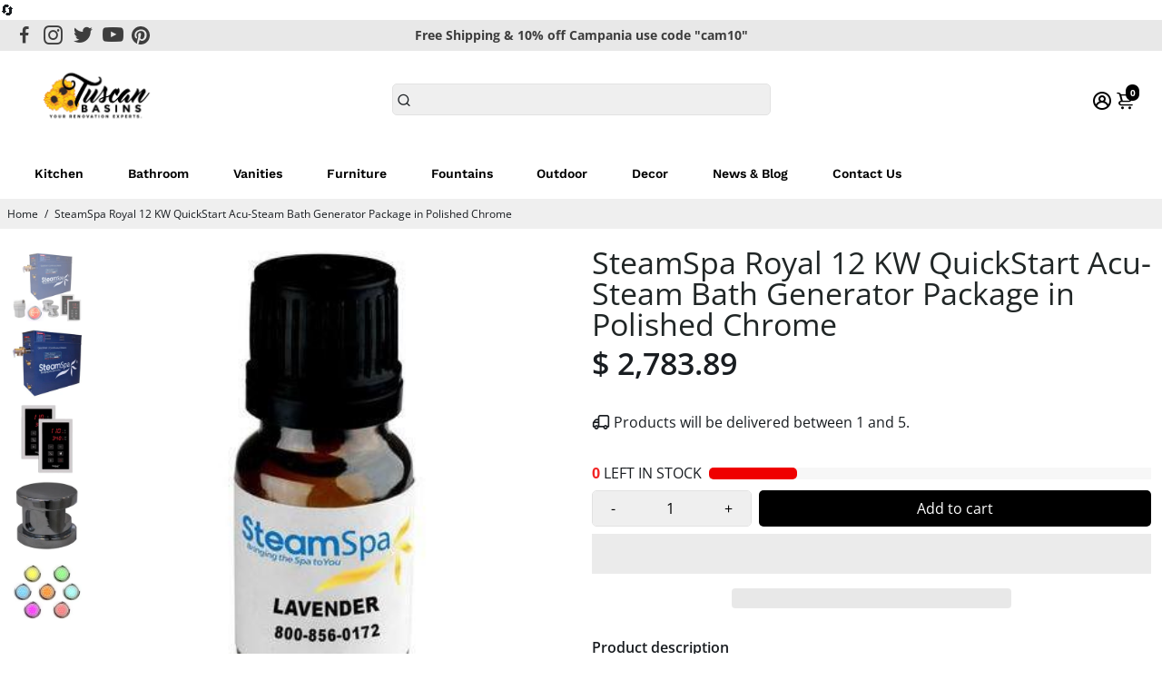

--- FILE ---
content_type: text/html; charset=utf-8
request_url: https://www.tuscanbasins.com/products/steamspa-ryt1200ch
body_size: 90782
content:
<!doctype html>
<html>
  <head>
    <!-- Google Tag Manager -->
<script>(function(w,d,s,l,i){w[l]=w[l]||[];w[l].push({'gtm.start':
new Date().getTime(),event:'gtm.js'});var f=d.getElementsByTagName(s)[0],
j=d.createElement(s),dl=l!='dataLayer'?'&l='+l:'';j.async=true;j.src=
'https://www.googletagmanager.com/gtm.js?id='+i+dl;f.parentNode.insertBefore(j,f);
})(window,document,'script','dataLayer','GTM-P5653BD');</script>
<!-- End Google Tag Manager -->
<!--
888888b.                              888                88888888888 888                                      
888  "88b                             888                    888     888                                      
888  .88P                             888                    888     888                                      
8888888K.   .d88b.   .d88b.  .d8888b  888888 .d88b.  888d888 888     88888b.   .d88b.  88888b.d88b.   .d88b.  
888  "Y88b d88""88b d88""88b 88K      888   d8P  Y8b 888P"   888     888 "88b d8P  Y8b 888 "888 "88b d8P  Y8b 
888    888 888  888 888  888 "Y8888b. 888   88888888 888     888     888  888 88888888 888  888  888 88888888 
888   d88P Y88..88P Y88..88P      X88 Y88b. Y8b.     888     888     888  888 Y8b.     888  888  888 Y8b.     
8888888P"   "Y88P"   "Y88P"   88888P'  "Y888 "Y8888  888     888     888  888  "Y8888  888  888  888  "Y8888  
-->
    <title>
      SteamSpa Royal 12 KW QuickStart Acu-Steam Bath Generator Package in Po
      &ndash; Tuscan Basins
    </title>
    
    <meta name="description" content="The perfect steam sauna experience is exactly what we had in mind with SteamSpa steam generator packages. Easy to install and even easier to operate these steam generators produce a consistent flow of soft and soothing steam thanks to the cleverly designed dual tank technology while minimizing any distracting operation" />
    
    <link rel="canonical" href="https://www.tuscanbasins.com/products/steamspa-ryt1200ch" />
    <link href="https://static.boostertheme.co" rel="preconnect" crossorigin>
    <link rel="dns-prefetch" href="//static.boostertheme.co">
    <link href="https://theme.boostertheme.com" rel="preconnect" crossorigin>
    <link rel="dns-prefetch" href="//theme.boostertheme.com">
    <meta charset="utf-8">
    <meta http-equiv="X-UA-Compatible" content="IE=edge,chrome=1">
    <meta name="viewport" content="width=device-width,initial-scale=1,shrink-to-fit=no">

    


    <link rel="apple-touch-icon" sizes="180x180" href="//www.tuscanbasins.com/cdn/shop/files/Favicon_Logo_180x180_crop_center.png?v=1613685469">
    <link rel="icon" type="image/png" sizes="32x32" href="//www.tuscanbasins.com/cdn/shop/files/Favicon_Logo_32x32_crop_center.png?v=1613685469">
    <link rel="icon" type="image/png" sizes="16x16" href="//www.tuscanbasins.com/cdn/shop/files/Favicon_Logo_16x16_crop_center.png?v=1613685469">
    <link rel="manifest" href="//www.tuscanbasins.com/cdn/shop/t/41/assets/site.webmanifest?v=150762282249649914351696079499">
    <meta name="msapplication-TileColor" content="">
    <meta name="theme-color" content=">

<style>
  #fv-loading-icon {
    visibility: visible;
    position: absolute;
    display: flex;
    justify-content: center;
    align-items: center;
    font-family: system-ui, sans-serif;
    font-size: 190vw;
    line-height: 1;
    word-wrap: break-word;
    top: 0;
    left: 0;
    margin: 0;
    text-decoration: none;
    filter: none;
    transition: all 0s;
    transform: none;
    width: 99vw;
    height: 99vh;
    max-width: 99vw;
    max-height: 99vh;
    pointer-events: none;
    z-index: -99;
    overflow: hidden;
    opacity: 0.0001;
  }
</style>
<div id="fv-loading-icon">🔄</div>
<link rel="preload" href="//cdn.shopify.com/s/files/1/0693/0287/8457/files/global-script.js" as="script"> <script src="//cdn.shopify.com/s/files/1/0693/0287/8457/files/global-script.js" type="text/javascript"></script>


    <script>window.performance && window.performance.mark && window.performance.mark('shopify.content_for_header.start');</script><meta name="facebook-domain-verification" content="gxof0wmy5lqcm37ccpl0a77au7dkib">
<meta id="shopify-digital-wallet" name="shopify-digital-wallet" content="/12458765/digital_wallets/dialog">
<meta name="shopify-checkout-api-token" content="f72b8034517ca7d6e9b87d8c185f83f3">
<meta id="in-context-paypal-metadata" data-shop-id="12458765" data-venmo-supported="false" data-environment="production" data-locale="en_US" data-paypal-v4="true" data-currency="USD">
<link rel="alternate" type="application/json+oembed" href="https://www.tuscanbasins.com/products/steamspa-ryt1200ch.oembed">
<script async="async" src="/checkouts/internal/preloads.js?locale=en-US"></script>
<link rel="preconnect" href="https://shop.app" crossorigin="anonymous">
<script async="async" src="https://shop.app/checkouts/internal/preloads.js?locale=en-US&shop_id=12458765" crossorigin="anonymous"></script>
<script id="apple-pay-shop-capabilities" type="application/json">{"shopId":12458765,"countryCode":"US","currencyCode":"USD","merchantCapabilities":["supports3DS"],"merchantId":"gid:\/\/shopify\/Shop\/12458765","merchantName":"Tuscan Basins","requiredBillingContactFields":["postalAddress","email","phone"],"requiredShippingContactFields":["postalAddress","email","phone"],"shippingType":"shipping","supportedNetworks":["visa","masterCard","amex","discover","elo","jcb"],"total":{"type":"pending","label":"Tuscan Basins","amount":"1.00"},"shopifyPaymentsEnabled":true,"supportsSubscriptions":true}</script>
<script id="shopify-features" type="application/json">{"accessToken":"f72b8034517ca7d6e9b87d8c185f83f3","betas":["rich-media-storefront-analytics"],"domain":"www.tuscanbasins.com","predictiveSearch":true,"shopId":12458765,"locale":"en"}</script>
<script>var Shopify = Shopify || {};
Shopify.shop = "discountoemaccessories.myshopify.com";
Shopify.locale = "en";
Shopify.currency = {"active":"USD","rate":"1.0"};
Shopify.country = "US";
Shopify.theme = {"name":"Tuscan | New Booster | OPT","id":132016144555,"schema_name":"Booster-6.1.0","schema_version":"6.1.0","theme_store_id":null,"role":"main"};
Shopify.theme.handle = "null";
Shopify.theme.style = {"id":null,"handle":null};
Shopify.cdnHost = "www.tuscanbasins.com/cdn";
Shopify.routes = Shopify.routes || {};
Shopify.routes.root = "/";</script>
<script type="module">!function(o){(o.Shopify=o.Shopify||{}).modules=!0}(window);</script>
<script>!function(o){function n(){var o=[];function n(){o.push(Array.prototype.slice.apply(arguments))}return n.q=o,n}var t=o.Shopify=o.Shopify||{};t.loadFeatures=n(),t.autoloadFeatures=n()}(window);</script>
<script>
  window.ShopifyPay = window.ShopifyPay || {};
  window.ShopifyPay.apiHost = "shop.app\/pay";
  window.ShopifyPay.redirectState = null;
</script>
<script id="shop-js-analytics" type="application/json">{"pageType":"product"}</script>
<script defer="defer" async type="module" src="//www.tuscanbasins.com/cdn/shopifycloud/shop-js/modules/v2/client.init-shop-cart-sync_BT-GjEfc.en.esm.js"></script>
<script defer="defer" async type="module" src="//www.tuscanbasins.com/cdn/shopifycloud/shop-js/modules/v2/chunk.common_D58fp_Oc.esm.js"></script>
<script defer="defer" async type="module" src="//www.tuscanbasins.com/cdn/shopifycloud/shop-js/modules/v2/chunk.modal_xMitdFEc.esm.js"></script>
<script type="module">
  await import("//www.tuscanbasins.com/cdn/shopifycloud/shop-js/modules/v2/client.init-shop-cart-sync_BT-GjEfc.en.esm.js");
await import("//www.tuscanbasins.com/cdn/shopifycloud/shop-js/modules/v2/chunk.common_D58fp_Oc.esm.js");
await import("//www.tuscanbasins.com/cdn/shopifycloud/shop-js/modules/v2/chunk.modal_xMitdFEc.esm.js");

  window.Shopify.SignInWithShop?.initShopCartSync?.({"fedCMEnabled":true,"windoidEnabled":true});

</script>
<script>
  window.Shopify = window.Shopify || {};
  if (!window.Shopify.featureAssets) window.Shopify.featureAssets = {};
  window.Shopify.featureAssets['shop-js'] = {"shop-cart-sync":["modules/v2/client.shop-cart-sync_DZOKe7Ll.en.esm.js","modules/v2/chunk.common_D58fp_Oc.esm.js","modules/v2/chunk.modal_xMitdFEc.esm.js"],"init-fed-cm":["modules/v2/client.init-fed-cm_B6oLuCjv.en.esm.js","modules/v2/chunk.common_D58fp_Oc.esm.js","modules/v2/chunk.modal_xMitdFEc.esm.js"],"shop-cash-offers":["modules/v2/client.shop-cash-offers_D2sdYoxE.en.esm.js","modules/v2/chunk.common_D58fp_Oc.esm.js","modules/v2/chunk.modal_xMitdFEc.esm.js"],"shop-login-button":["modules/v2/client.shop-login-button_QeVjl5Y3.en.esm.js","modules/v2/chunk.common_D58fp_Oc.esm.js","modules/v2/chunk.modal_xMitdFEc.esm.js"],"pay-button":["modules/v2/client.pay-button_DXTOsIq6.en.esm.js","modules/v2/chunk.common_D58fp_Oc.esm.js","modules/v2/chunk.modal_xMitdFEc.esm.js"],"shop-button":["modules/v2/client.shop-button_DQZHx9pm.en.esm.js","modules/v2/chunk.common_D58fp_Oc.esm.js","modules/v2/chunk.modal_xMitdFEc.esm.js"],"avatar":["modules/v2/client.avatar_BTnouDA3.en.esm.js"],"init-windoid":["modules/v2/client.init-windoid_CR1B-cfM.en.esm.js","modules/v2/chunk.common_D58fp_Oc.esm.js","modules/v2/chunk.modal_xMitdFEc.esm.js"],"init-shop-for-new-customer-accounts":["modules/v2/client.init-shop-for-new-customer-accounts_C_vY_xzh.en.esm.js","modules/v2/client.shop-login-button_QeVjl5Y3.en.esm.js","modules/v2/chunk.common_D58fp_Oc.esm.js","modules/v2/chunk.modal_xMitdFEc.esm.js"],"init-shop-email-lookup-coordinator":["modules/v2/client.init-shop-email-lookup-coordinator_BI7n9ZSv.en.esm.js","modules/v2/chunk.common_D58fp_Oc.esm.js","modules/v2/chunk.modal_xMitdFEc.esm.js"],"init-shop-cart-sync":["modules/v2/client.init-shop-cart-sync_BT-GjEfc.en.esm.js","modules/v2/chunk.common_D58fp_Oc.esm.js","modules/v2/chunk.modal_xMitdFEc.esm.js"],"shop-toast-manager":["modules/v2/client.shop-toast-manager_DiYdP3xc.en.esm.js","modules/v2/chunk.common_D58fp_Oc.esm.js","modules/v2/chunk.modal_xMitdFEc.esm.js"],"init-customer-accounts":["modules/v2/client.init-customer-accounts_D9ZNqS-Q.en.esm.js","modules/v2/client.shop-login-button_QeVjl5Y3.en.esm.js","modules/v2/chunk.common_D58fp_Oc.esm.js","modules/v2/chunk.modal_xMitdFEc.esm.js"],"init-customer-accounts-sign-up":["modules/v2/client.init-customer-accounts-sign-up_iGw4briv.en.esm.js","modules/v2/client.shop-login-button_QeVjl5Y3.en.esm.js","modules/v2/chunk.common_D58fp_Oc.esm.js","modules/v2/chunk.modal_xMitdFEc.esm.js"],"shop-follow-button":["modules/v2/client.shop-follow-button_CqMgW2wH.en.esm.js","modules/v2/chunk.common_D58fp_Oc.esm.js","modules/v2/chunk.modal_xMitdFEc.esm.js"],"checkout-modal":["modules/v2/client.checkout-modal_xHeaAweL.en.esm.js","modules/v2/chunk.common_D58fp_Oc.esm.js","modules/v2/chunk.modal_xMitdFEc.esm.js"],"shop-login":["modules/v2/client.shop-login_D91U-Q7h.en.esm.js","modules/v2/chunk.common_D58fp_Oc.esm.js","modules/v2/chunk.modal_xMitdFEc.esm.js"],"lead-capture":["modules/v2/client.lead-capture_BJmE1dJe.en.esm.js","modules/v2/chunk.common_D58fp_Oc.esm.js","modules/v2/chunk.modal_xMitdFEc.esm.js"],"payment-terms":["modules/v2/client.payment-terms_Ci9AEqFq.en.esm.js","modules/v2/chunk.common_D58fp_Oc.esm.js","modules/v2/chunk.modal_xMitdFEc.esm.js"]};
</script>
<script>(function() {
  var isLoaded = false;
  function asyncLoad() {
    if (isLoaded) return;
    isLoaded = true;
    var urls = ["\/\/shopify.privy.com\/widget.js?shop=discountoemaccessories.myshopify.com","\/\/d1liekpayvooaz.cloudfront.net\/apps\/customizery\/customizery.js?shop=discountoemaccessories.myshopify.com","https:\/\/www.improvedcontactform.com\/icf.js?shop=discountoemaccessories.myshopify.com","https:\/\/my.fpcdn.me\/embed\/shopify\/discountoemaccessories.myshopify.com\/embed.js?v=490693\u0026shop=discountoemaccessories.myshopify.com"];
    for (var i = 0; i < urls.length; i++) {
      var s = document.createElement('script');
      s.type = 'text/javascript';
      s.async = true;
      s.src = urls[i];
      var x = document.getElementsByTagName('script')[0];
      x.parentNode.insertBefore(s, x);
    }
  };
  if(window.attachEvent) {
    window.attachEvent('onload', asyncLoad);
  } else {
    window.addEventListener('load', asyncLoad, false);
  }
})();</script>
<script id="__st">var __st={"a":12458765,"offset":-18000,"reqid":"b4f9f1b0-f44b-4a85-b502-cff29c34bba3-1769119377","pageurl":"www.tuscanbasins.com\/products\/steamspa-ryt1200ch","u":"c39572cbc9ba","p":"product","rtyp":"product","rid":8275830726};</script>
<script>window.ShopifyPaypalV4VisibilityTracking = true;</script>
<script id="captcha-bootstrap">!function(){'use strict';const t='contact',e='account',n='new_comment',o=[[t,t],['blogs',n],['comments',n],[t,'customer']],c=[[e,'customer_login'],[e,'guest_login'],[e,'recover_customer_password'],[e,'create_customer']],r=t=>t.map((([t,e])=>`form[action*='/${t}']:not([data-nocaptcha='true']) input[name='form_type'][value='${e}']`)).join(','),a=t=>()=>t?[...document.querySelectorAll(t)].map((t=>t.form)):[];function s(){const t=[...o],e=r(t);return a(e)}const i='password',u='form_key',d=['recaptcha-v3-token','g-recaptcha-response','h-captcha-response',i],f=()=>{try{return window.sessionStorage}catch{return}},m='__shopify_v',_=t=>t.elements[u];function p(t,e,n=!1){try{const o=window.sessionStorage,c=JSON.parse(o.getItem(e)),{data:r}=function(t){const{data:e,action:n}=t;return t[m]||n?{data:e,action:n}:{data:t,action:n}}(c);for(const[e,n]of Object.entries(r))t.elements[e]&&(t.elements[e].value=n);n&&o.removeItem(e)}catch(o){console.error('form repopulation failed',{error:o})}}const l='form_type',E='cptcha';function T(t){t.dataset[E]=!0}const w=window,h=w.document,L='Shopify',v='ce_forms',y='captcha';let A=!1;((t,e)=>{const n=(g='f06e6c50-85a8-45c8-87d0-21a2b65856fe',I='https://cdn.shopify.com/shopifycloud/storefront-forms-hcaptcha/ce_storefront_forms_captcha_hcaptcha.v1.5.2.iife.js',D={infoText:'Protected by hCaptcha',privacyText:'Privacy',termsText:'Terms'},(t,e,n)=>{const o=w[L][v],c=o.bindForm;if(c)return c(t,g,e,D).then(n);var r;o.q.push([[t,g,e,D],n]),r=I,A||(h.body.append(Object.assign(h.createElement('script'),{id:'captcha-provider',async:!0,src:r})),A=!0)});var g,I,D;w[L]=w[L]||{},w[L][v]=w[L][v]||{},w[L][v].q=[],w[L][y]=w[L][y]||{},w[L][y].protect=function(t,e){n(t,void 0,e),T(t)},Object.freeze(w[L][y]),function(t,e,n,w,h,L){const[v,y,A,g]=function(t,e,n){const i=e?o:[],u=t?c:[],d=[...i,...u],f=r(d),m=r(i),_=r(d.filter((([t,e])=>n.includes(e))));return[a(f),a(m),a(_),s()]}(w,h,L),I=t=>{const e=t.target;return e instanceof HTMLFormElement?e:e&&e.form},D=t=>v().includes(t);t.addEventListener('submit',(t=>{const e=I(t);if(!e)return;const n=D(e)&&!e.dataset.hcaptchaBound&&!e.dataset.recaptchaBound,o=_(e),c=g().includes(e)&&(!o||!o.value);(n||c)&&t.preventDefault(),c&&!n&&(function(t){try{if(!f())return;!function(t){const e=f();if(!e)return;const n=_(t);if(!n)return;const o=n.value;o&&e.removeItem(o)}(t);const e=Array.from(Array(32),(()=>Math.random().toString(36)[2])).join('');!function(t,e){_(t)||t.append(Object.assign(document.createElement('input'),{type:'hidden',name:u})),t.elements[u].value=e}(t,e),function(t,e){const n=f();if(!n)return;const o=[...t.querySelectorAll(`input[type='${i}']`)].map((({name:t})=>t)),c=[...d,...o],r={};for(const[a,s]of new FormData(t).entries())c.includes(a)||(r[a]=s);n.setItem(e,JSON.stringify({[m]:1,action:t.action,data:r}))}(t,e)}catch(e){console.error('failed to persist form',e)}}(e),e.submit())}));const S=(t,e)=>{t&&!t.dataset[E]&&(n(t,e.some((e=>e===t))),T(t))};for(const o of['focusin','change'])t.addEventListener(o,(t=>{const e=I(t);D(e)&&S(e,y())}));const B=e.get('form_key'),M=e.get(l),P=B&&M;t.addEventListener('DOMContentLoaded',(()=>{const t=y();if(P)for(const e of t)e.elements[l].value===M&&p(e,B);[...new Set([...A(),...v().filter((t=>'true'===t.dataset.shopifyCaptcha))])].forEach((e=>S(e,t)))}))}(h,new URLSearchParams(w.location.search),n,t,e,['guest_login'])})(!0,!0)}();</script>
<script integrity="sha256-4kQ18oKyAcykRKYeNunJcIwy7WH5gtpwJnB7kiuLZ1E=" data-source-attribution="shopify.loadfeatures" defer="defer" src="//www.tuscanbasins.com/cdn/shopifycloud/storefront/assets/storefront/load_feature-a0a9edcb.js" crossorigin="anonymous"></script>
<script crossorigin="anonymous" defer="defer" src="//www.tuscanbasins.com/cdn/shopifycloud/storefront/assets/shopify_pay/storefront-65b4c6d7.js?v=20250812"></script>
<script data-source-attribution="shopify.dynamic_checkout.dynamic.init">var Shopify=Shopify||{};Shopify.PaymentButton=Shopify.PaymentButton||{isStorefrontPortableWallets:!0,init:function(){window.Shopify.PaymentButton.init=function(){};var t=document.createElement("script");t.src="https://www.tuscanbasins.com/cdn/shopifycloud/portable-wallets/latest/portable-wallets.en.js",t.type="module",document.head.appendChild(t)}};
</script>
<script data-source-attribution="shopify.dynamic_checkout.buyer_consent">
  function portableWalletsHideBuyerConsent(e){var t=document.getElementById("shopify-buyer-consent"),n=document.getElementById("shopify-subscription-policy-button");t&&n&&(t.classList.add("hidden"),t.setAttribute("aria-hidden","true"),n.removeEventListener("click",e))}function portableWalletsShowBuyerConsent(e){var t=document.getElementById("shopify-buyer-consent"),n=document.getElementById("shopify-subscription-policy-button");t&&n&&(t.classList.remove("hidden"),t.removeAttribute("aria-hidden"),n.addEventListener("click",e))}window.Shopify?.PaymentButton&&(window.Shopify.PaymentButton.hideBuyerConsent=portableWalletsHideBuyerConsent,window.Shopify.PaymentButton.showBuyerConsent=portableWalletsShowBuyerConsent);
</script>
<script>
  function portableWalletsCleanup(e){e&&e.src&&console.error("Failed to load portable wallets script "+e.src);var t=document.querySelectorAll("shopify-accelerated-checkout .shopify-payment-button__skeleton, shopify-accelerated-checkout-cart .wallet-cart-button__skeleton"),e=document.getElementById("shopify-buyer-consent");for(let e=0;e<t.length;e++)t[e].remove();e&&e.remove()}function portableWalletsNotLoadedAsModule(e){e instanceof ErrorEvent&&"string"==typeof e.message&&e.message.includes("import.meta")&&"string"==typeof e.filename&&e.filename.includes("portable-wallets")&&(window.removeEventListener("error",portableWalletsNotLoadedAsModule),window.Shopify.PaymentButton.failedToLoad=e,"loading"===document.readyState?document.addEventListener("DOMContentLoaded",window.Shopify.PaymentButton.init):window.Shopify.PaymentButton.init())}window.addEventListener("error",portableWalletsNotLoadedAsModule);
</script>

<script type="module" src="https://www.tuscanbasins.com/cdn/shopifycloud/portable-wallets/latest/portable-wallets.en.js" onError="portableWalletsCleanup(this)" crossorigin="anonymous"></script>
<script nomodule>
  document.addEventListener("DOMContentLoaded", portableWalletsCleanup);
</script>

<link id="shopify-accelerated-checkout-styles" rel="stylesheet" media="screen" href="https://www.tuscanbasins.com/cdn/shopifycloud/portable-wallets/latest/accelerated-checkout-backwards-compat.css" crossorigin="anonymous">
<style id="shopify-accelerated-checkout-cart">
        #shopify-buyer-consent {
  margin-top: 1em;
  display: inline-block;
  width: 100%;
}

#shopify-buyer-consent.hidden {
  display: none;
}

#shopify-subscription-policy-button {
  background: none;
  border: none;
  padding: 0;
  text-decoration: underline;
  font-size: inherit;
  cursor: pointer;
}

#shopify-subscription-policy-button::before {
  box-shadow: none;
}

      </style>

<script>window.performance && window.performance.mark && window.performance.mark('shopify.content_for_header.end');</script>

    <style>
               @font-face {
  font-family: Arimo;
  font-weight: 700;
  font-style: normal;
  src: url("//www.tuscanbasins.com/cdn/fonts/arimo/arimo_n7.1d2d0638e6a1228d86beb0e10006e3280ccb2d04.woff2") format("woff2"),
       url("//www.tuscanbasins.com/cdn/fonts/arimo/arimo_n7.f4b9139e8eac4a17b38b8707044c20f54c3be479.woff") format("woff");
font-display: swap;}
      @font-face {
  font-family: "Open Sans";
  font-weight: 400;
  font-style: normal;
  src: url("//www.tuscanbasins.com/cdn/fonts/open_sans/opensans_n4.c32e4d4eca5273f6d4ee95ddf54b5bbb75fc9b61.woff2") format("woff2"),
       url("//www.tuscanbasins.com/cdn/fonts/open_sans/opensans_n4.5f3406f8d94162b37bfa232b486ac93ee892406d.woff") format("woff");
font-display: swap;}
     @font-face {
  font-family: "Open Sans";
  font-weight: 600;
  font-style: normal;
  src: url("//www.tuscanbasins.com/cdn/fonts/open_sans/opensans_n6.15aeff3c913c3fe570c19cdfeed14ce10d09fb08.woff2") format("woff2"),
       url("//www.tuscanbasins.com/cdn/fonts/open_sans/opensans_n6.14bef14c75f8837a87f70ce22013cb146ee3e9f3.woff") format("woff");
font-display: swap;}
     @font-face {
  font-family: "Open Sans";
  font-weight: 700;
  font-style: normal;
  src: url("//www.tuscanbasins.com/cdn/fonts/open_sans/opensans_n7.a9393be1574ea8606c68f4441806b2711d0d13e4.woff2") format("woff2"),
       url("//www.tuscanbasins.com/cdn/fonts/open_sans/opensans_n7.7b8af34a6ebf52beb1a4c1d8c73ad6910ec2e553.woff") format("woff");
font-display: swap;}
 :root{--baseFont: "Open Sans", sans-serif;--titleFont: Arimo, sans-serif;--smallFontSize: 14px;--baseFontSize: 16px;--mediumFontSize: 34px;--mediumSubtitleFontSize: 27.2px;--bigFontSize: 48px;--headingFontSize: 34px;--subHeadingFontSize: 18px;--bodyBackgroundColor: #FFFFFF;--textColor:  #191d21;--titleColor: #202626;--secondaryBodyBackgroundColor: #EFEFEF;--secondaryTextColor: #686363;--linkColor: #191d21;--gLinkColor: #191d21;--accentColor: #000000;--accentColor005: rgba(0, 0, 0, 0.05);--accentColor01: rgba(0, 0, 0, 0.1);--accentColor025: rgba(0, 0, 0, 0.25);--accentColor05: rgba(0, 0, 0, 0.5);--accentColor075: rgba(0, 0, 0, 0.75);--accentTextColor: #FFFFFF;--secondaryAccentColor: #ffffff;--secondaryAccentTextColor: #000000;--disabledBackgroundColor: ;--disabledTextColor: ;--alertColor: #EF0000;--alertColor005: rgba(239, 0, 0, 0.05);--borderRadius: 0px;--borderRadiusSmall: 5px;--cardPadding: 6px;--maxwidth:1280px;;--inputFill: #EFEFEF;--inputContent: #000000}*{box-sizing:border-box;backface-visibility:hidden}html{-webkit-text-size-adjust:100%}body{margin:0}main{display:block}hr{box-sizing:content-box;height:0;overflow:visible}pre{font-family:monospace, monospace;font-size:1em}a{background-color:transparent}abbr[title]{border-bottom:none;text-decoration:underline;text-decoration:underline dotted}b,strong{font-weight:bolder}code,kbd,samp{font-family:monospace, monospace;font-size:1em}small{font-size:80%}sub,sup{font-size:75%;line-height:0;position:relative;vertical-align:baseline}sub{bottom:-0.25em}sup{top:-0.5em}img{border-style:none;max-width:100%;height:auto}button,input,optgroup,select,textarea{font-family:inherit;font-size:100%;line-height:1.15;margin:0;background:var(--inputFill);color:var(--inputContent);border:1px solid #e2e2e2;border-radius:var(--borderRadiusSmall)}button:hover,select:hover{cursor:pointer}button,input{overflow:visible}button,select{text-transform:none}button,[type="button"],[type="reset"],[type="submit"]{-webkit-appearance:button}button::-moz-focus-inner,[type="button"]::-moz-focus-inner,[type="reset"]::-moz-focus-inner,[type="submit"]::-moz-focus-inner{border-style:none;padding:0}button:-moz-focusring,[type="button"]:-moz-focusring,[type="reset"]:-moz-focusring,[type="submit"]:-moz-focusring{outline:1px dotted ButtonText}fieldset{padding:0.35em 0.75em 0.625em}legend{box-sizing:border-box;color:inherit;display:table;max-width:100%;padding:0;white-space:normal}progress{vertical-align:baseline}textarea{overflow:auto}[type="checkbox"],[type="radio"]{box-sizing:border-box;padding:0}[type="number"]::-webkit-inner-spin-button,[type="number"]::-webkit-outer-spin-button{height:auto}[type="search"]{-webkit-appearance:textfield;outline-offset:-2px}[type="search"]::-webkit-search-decoration{-webkit-appearance:none}::-webkit-file-upload-button{-webkit-appearance:button;font:inherit}details{display:block}summary{display:list-item}template{display:none}[hidden]{display:none}:focus{outline:0}select:focus,input:focus{border:1px solid darken(#e2e2e2, 20%)}[class^="col"] p{width:100%}.container-fluid,.container{margin-right:auto;margin-left:auto}.row-container{margin:auto auto}.row{position:relative;display:-webkit-box;display:-ms-flexbox;display:flex;-webkit-box-flex:0;-ms-flex:0 1 auto;flex:0 1 auto;-webkit-box-orient:horizontal;-webkit-box-direction:normal;-ms-flex-direction:row;flex-direction:row;-ms-flex-wrap:wrap;flex-wrap:wrap;width:100%}.row.reverse{-webkit-box-orient:horizontal;-webkit-box-direction:reverse;-ms-flex-direction:row-reverse;flex-direction:row-reverse}.col.reverse{-webkit-box-orient:vertical;-webkit-box-direction:reverse;-ms-flex-direction:column-reverse;flex-direction:column-reverse}.hide{display:none !important}.col-min,.col,.col-1,.col-2,.col-3,.col-4,.col-5,.col-6,.col-7,.col-8,.col-9,.col-10,.col-11,.col-12,.col-offset-0,.col-offset-1,.col-offset-2,.col-offset-3,.col-offset-4,.col-offset-5,.col-offset-6,.col-offset-7,.col-offset-8,.col-offset-9,.col-offset-10,.col-offset-11,.col-offset-12{display:flex;-webkit-box-flex:0;-ms-flex:0 0 auto;flex:0 0 auto;padding-right:12px;padding-left:12px}.col-min{max-width:100%}.col{-webkit-box-flex:1;-ms-flex-positive:1;flex-grow:1;-ms-flex-preferred-size:0;flex-basis:0;max-width:100%}.col-1{-ms-flex-preferred-size:8.33333333%;flex-basis:8.33333333%;max-width:8.33333333%}.col-2{-ms-flex-preferred-size:16.66666667%;flex-basis:16.66666667%;max-width:16.66666667%}.col-3{-ms-flex-preferred-size:25%;flex-basis:25%;max-width:25%}.col-4{-ms-flex-preferred-size:33.33333333%;flex-basis:33.33333333%;max-width:33.33333333%}.col-5{-ms-flex-preferred-size:41.66666667%;flex-basis:41.66666667%;max-width:41.66666667%}.col-6{-ms-flex-preferred-size:50%;flex-basis:50%;max-width:50%}.col-7{-ms-flex-preferred-size:58.33333333%;flex-basis:58.33333333%;max-width:58.33333333%}.col-8{-ms-flex-preferred-size:66.66666667%;flex-basis:66.66666667%;max-width:66.66666667%}.col-9{-ms-flex-preferred-size:75%;flex-basis:75%;max-width:75%}.col-10{-ms-flex-preferred-size:83.33333333%;flex-basis:83.33333333%;max-width:83.33333333%}.col-11{-ms-flex-preferred-size:91.66666667%;flex-basis:91.66666667%;max-width:91.66666667%}.col-12{-ms-flex-preferred-size:100%;flex-basis:100%;max-width:100%}.col-offset-0{margin-left:0}.col-offset-1{margin-left:8.33333333%}.col-offset-2{margin-left:16.66666667%}.col-offset-3{margin-left:25%}.col-offset-4{margin-left:33.33333333%}.col-offset-5{margin-left:41.66666667%}.col-offset-6{margin-left:50%}.col-offset-7{margin-left:58.33333333%}.col-offset-8{margin-left:66.66666667%}.col-offset-9{margin-left:75%}.col-offset-10{margin-left:83.33333333%}.col-offset-11{margin-left:91.66666667%}.start{-webkit-box-pack:start;-ms-flex-pack:start;justify-content:flex-start;justify-items:flex-start;text-align:left;text-align:start}.center{-webkit-box-pack:center;-ms-flex-pack:center;justify-content:center;justify-items:center;text-align:center}.end{-webkit-box-pack:end;-ms-flex-pack:end;justify-content:flex-end;justify-items:flex-end;text-align:right;text-align:end}.top{-webkit-box-align:start;-ms-flex-align:start;align-items:flex-start;align-content:flex-start}.middle{-webkit-box-align:center;-ms-flex-align:center;align-items:center;align-content:center}.bottom{-webkit-box-align:end;-ms-flex-align:end;align-items:flex-end;align-content:flex-end}.around{-ms-flex-pack:distribute;justify-content:space-around}.between{-webkit-box-pack:justify;-ms-flex-pack:justify;justify-content:space-between}.first{-webkit-box-ordinal-group:0;-ms-flex-order:-1;order:-1}.last{-webkit-box-ordinal-group:2;-ms-flex-order:1;order:1}@media only screen and (min-width: 600px){.col-sm-min,.col-sm,.col-sm-1,.col-sm-2,.col-sm-3,.col-sm-4,.col-sm-5,.col-sm-6,.col-sm-7,.col-sm-8,.col-sm-9,.col-sm-10,.col-sm-11,.col-sm-12,.col-sm-offset-0,.col-sm-offset-1,.col-sm-offset-2,.col-sm-offset-3,.col-sm-offset-4,.col-sm-offset-5,.col-sm-offset-6,.col-sm-offset-7,.col-sm-offset-8,.col-sm-offset-9,.col-sm-offset-10,.col-sm-offset-11,.col-sm-offset-12{display:flex;-webkit-box-flex:0;-ms-flex:0 0 auto;flex:0 0 auto;padding-right:12px;padding-left:12px}.col-sm{-webkit-box-flex:1;-ms-flex-positive:1;flex-grow:1;-ms-flex-preferred-size:0;flex-basis:0;max-width:100%}.col-sm-1{-ms-flex-preferred-size:8.33333333%;flex-basis:8.33333333%;max-width:8.33333333%}.col-sm-2{-ms-flex-preferred-size:16.66666667%;flex-basis:16.66666667%;max-width:16.66666667%}.col-sm-3{-ms-flex-preferred-size:25%;flex-basis:25%;max-width:25%}.col-sm-4{-ms-flex-preferred-size:33.33333333%;flex-basis:33.33333333%;max-width:33.33333333%}.col-sm-5{-ms-flex-preferred-size:41.66666667%;flex-basis:41.66666667%;max-width:41.66666667%}.col-sm-6{-ms-flex-preferred-size:50%;flex-basis:50%;max-width:50%}.col-sm-7{-ms-flex-preferred-size:58.33333333%;flex-basis:58.33333333%;max-width:58.33333333%}.col-sm-8{-ms-flex-preferred-size:66.66666667%;flex-basis:66.66666667%;max-width:66.66666667%}.col-sm-9{-ms-flex-preferred-size:75%;flex-basis:75%;max-width:75%}.col-sm-10{-ms-flex-preferred-size:83.33333333%;flex-basis:83.33333333%;max-width:83.33333333%}.col-sm-11{-ms-flex-preferred-size:91.66666667%;flex-basis:91.66666667%;max-width:91.66666667%}.col-sm-12{-ms-flex-preferred-size:100%;flex-basis:100%;max-width:100%}.col-sm-offset-0{margin-left:0}.col-sm-offset-1{margin-left:8.33333333%}.col-sm-offset-2{margin-left:16.66666667%}.col-sm-offset-3{margin-left:25%}.col-sm-offset-4{margin-left:33.33333333%}.col-sm-offset-5{margin-left:41.66666667%}.col-sm-offset-6{margin-left:50%}.col-sm-offset-7{margin-left:58.33333333%}.col-sm-offset-8{margin-left:66.66666667%}.col-sm-offset-9{margin-left:75%}.col-sm-offset-10{margin-left:83.33333333%}.col-sm-offset-11{margin-left:91.66666667%}.start-sm{-webkit-box-pack:start;-ms-flex-pack:start;justify-content:flex-start;text-align:left;text-align:start}.center-sm{-webkit-box-pack:center;-ms-flex-pack:center;justify-content:center;text-align:center}.end-sm{-webkit-box-pack:end;-ms-flex-pack:end;justify-content:flex-end;text-align:right;text-align:end}.top-sm{-webkit-box-align:start;-ms-flex-align:start;align-items:flex-start}.middle-sm{-webkit-box-align:center;-ms-flex-align:center;align-items:center}.bottom-sm{-webkit-box-align:end;-ms-flex-align:end;align-items:flex-end}.around-sm{-ms-flex-pack:distribute;justify-content:space-around}.between-sm{-webkit-box-pack:justify;-ms-flex-pack:justify;justify-content:space-between}.first-sm{-webkit-box-ordinal-group:0;-ms-flex-order:-1;order:-1}.last-sm{-webkit-box-ordinal-group:2;-ms-flex-order:1;order:1}}@media only screen and (min-width: 768px){.col-md-min,.col-md,.col-md-1,.col-md-2,.col-md-3,.col-md-4,.col-md-5,.col-md-6,.col-md-7,.col-md-8,.col-md-9,.col-md-10,.col-md-11,.col-md-12,.col-md-1-5,.col-md-offset-0,.col-md-offset-1,.col-md-offset-2,.col-md-offset-3,.col-md-offset-4,.col-md-offset-5,.col-md-offset-6,.col-md-offset-7,.col-md-offset-8,.col-md-offset-9,.col-md-offset-10,.col-md-offset-11,.col-md-offset-12{display:flex;-webkit-box-flex:0;-ms-flex:0 0 auto;flex:0 0 auto;padding-right:12px;padding-left:12px}.col-md{-webkit-box-flex:1;-ms-flex-positive:1;flex-grow:1;-ms-flex-preferred-size:0;flex-basis:0;max-width:100%}.col-md-1-5{-ms-flex-preferred-size:20%;flex-basis:20%;max-width:20%}.col-md-1{-ms-flex-preferred-size:8.33333333%;flex-basis:8.33333333%;max-width:8.33333333%}.col-md-2{-ms-flex-preferred-size:16.66666667%;flex-basis:16.66666667%;max-width:16.66666667%}.col-md-3{-ms-flex-preferred-size:25%;flex-basis:25%;max-width:25%}.col-md-4{-ms-flex-preferred-size:33.33333333%;flex-basis:33.33333333%;max-width:33.33333333%}.col-md-5{-ms-flex-preferred-size:41.66666667%;flex-basis:41.66666667%;max-width:41.66666667%}.col-md-6{-ms-flex-preferred-size:50%;flex-basis:50%;max-width:50%}.col-md-7{-ms-flex-preferred-size:58.33333333%;flex-basis:58.33333333%;max-width:58.33333333%}.col-md-8{-ms-flex-preferred-size:66.66666667%;flex-basis:66.66666667%;max-width:66.66666667%}.col-md-9{-ms-flex-preferred-size:75%;flex-basis:75%;max-width:75%}.col-md-10{-ms-flex-preferred-size:83.33333333%;flex-basis:83.33333333%;max-width:83.33333333%}.col-md-11{-ms-flex-preferred-size:91.66666667%;flex-basis:91.66666667%;max-width:91.66666667%}.col-md-12{-ms-flex-preferred-size:100%;flex-basis:100%;max-width:100%}.col-md-offset-0{margin-left:0}.col-md-offset-1{margin-left:8.33333333%}.col-md-offset-2{margin-left:16.66666667%}.col-md-offset-3{margin-left:25%}.col-md-offset-4{margin-left:33.33333333%}.col-md-offset-5{margin-left:41.66666667%}.col-md-offset-6{margin-left:50%}.col-md-offset-7{margin-left:58.33333333%}.col-md-offset-8{margin-left:66.66666667%}.col-md-offset-9{margin-left:75%}.col-md-offset-10{margin-left:83.33333333%}.col-md-offset-11{margin-left:91.66666667%}.start-md{-webkit-box-pack:start;-ms-flex-pack:start;justify-content:flex-start;text-align:left;text-align:start}.center-md{-webkit-box-pack:center;-ms-flex-pack:center;justify-content:center;text-align:center}.end-md{-webkit-box-pack:end;-ms-flex-pack:end;justify-content:flex-end;text-align:right;text-align:end}.top-md{-webkit-box-align:start;-ms-flex-align:start;align-items:flex-start}.middle-md{-webkit-box-align:center;-ms-flex-align:center;align-items:center}.bottom-md{-webkit-box-align:end;-ms-flex-align:end;align-items:flex-end}.around-md{-ms-flex-pack:distribute;justify-content:space-around}.between-md{-webkit-box-pack:justify;-ms-flex-pack:justify;justify-content:space-between}.first-md{-webkit-box-ordinal-group:0;-ms-flex-order:-1;order:-1}.last-md{-webkit-box-ordinal-group:2;-ms-flex-order:1;order:1}}@media only screen and (min-width: 1024px){.col-lg-min,.col-lg,.col-lg-1,.col-lg-2,.col-lg-3,.col-lg-4,.col-lg-5,.col-lg-1-5,.col-lg-6,.col-lg-7,.col-lg-8,.col-lg-9,.col-lg-10,.col-lg-11,.col-lg-12,.col-lg-offset-0,.col-lg-offset-1,.col-lg-offset-2,.col-lg-offset-3,.col-lg-offset-4,.col-lg-offset-5,.col-lg-offset-6,.col-lg-offset-7,.col-lg-offset-8,.col-lg-offset-9,.col-lg-offset-10,.col-lg-offset-11,.col-lg-offset-12{display:flex;-webkit-box-flex:0;-ms-flex:0 0 auto;flex:0 0 auto;padding-right:12px;padding-left:12px}.col-lg{-webkit-box-flex:1;-ms-flex-positive:1;flex-grow:1;-ms-flex-preferred-size:0;flex-basis:0;max-width:100%}.col-lg-1{-ms-flex-preferred-size:8.33333333%;flex-basis:8.33333333%;max-width:8.33333333%}.col-lg-2{-ms-flex-preferred-size:16.66666667%;flex-basis:16.66666667%;max-width:16.66666667%}.col-lg-1-5{-ms-flex-preferred-size:20%;flex-basis:20%;max-width:20%}.col-lg-3{-ms-flex-preferred-size:25%;flex-basis:25%;max-width:25%}.col-lg-4{-ms-flex-preferred-size:33.33333333%;flex-basis:33.33333333%;max-width:33.33333333%}.col-lg-5{-ms-flex-preferred-size:41.66666667%;flex-basis:41.66666667%;max-width:41.66666667%}.col-lg-6{-ms-flex-preferred-size:50%;flex-basis:50%;max-width:50%}.col-lg-7{-ms-flex-preferred-size:58.33333333%;flex-basis:58.33333333%;max-width:58.33333333%}.col-lg-8{-ms-flex-preferred-size:66.66666667%;flex-basis:66.66666667%;max-width:66.66666667%}.col-lg-9{-ms-flex-preferred-size:75%;flex-basis:75%;max-width:75%}.col-lg-10{-ms-flex-preferred-size:83.33333333%;flex-basis:83.33333333%;max-width:83.33333333%}.col-lg-11{-ms-flex-preferred-size:91.66666667%;flex-basis:91.66666667%;max-width:91.66666667%}.col-lg-12{-ms-flex-preferred-size:100%;flex-basis:100%;max-width:100%}.col-lg-offset-0{margin-left:0}.col-lg-offset-1{margin-left:8.33333333%}.col-lg-offset-2{margin-left:16.66666667%}.col-lg-offset-3{margin-left:25%}.col-lg-offset-4{margin-left:33.33333333%}.col-lg-offset-5{margin-left:41.66666667%}.col-lg-offset-6{margin-left:50%}.col-lg-offset-7{margin-left:58.33333333%}.col-lg-offset-8{margin-left:66.66666667%}.col-lg-offset-9{margin-left:75%}.col-lg-offset-10{margin-left:83.33333333%}.col-lg-offset-11{margin-left:91.66666667%}.start-lg{-webkit-box-pack:start;-ms-flex-pack:start;justify-content:flex-start;text-align:left;text-align:start}.center-lg{-webkit-box-pack:center;-ms-flex-pack:center;justify-content:center;text-align:center}.end-lg{-webkit-box-pack:end;-ms-flex-pack:end;justify-content:flex-end;text-align:right;text-align:end}.top-lg{-webkit-box-align:start;-ms-flex-align:start;align-items:flex-start}.middle-lg{-webkit-box-align:center;-ms-flex-align:center;align-items:center}.bottom-lg{-webkit-box-align:end;-ms-flex-align:end;align-items:flex-end}.around-lg{-ms-flex-pack:distribute;justify-content:space-around}.between-lg{-webkit-box-pack:justify;-ms-flex-pack:justify;justify-content:space-between}.first-lg{-webkit-box-ordinal-group:0;-ms-flex-order:-1;order:-1}.last-lg{-webkit-box-ordinal-group:2;-ms-flex-order:1;order:1}}.primaryCombo{background-color:var(--accentColor);color:var(--accentTextColor)}.primaryCombo--reversed{background-color:var(--accentTextColor);color:var(--accentColor)}.secondaryCombo{background-color:var(--secondaryAccentColor);color:var(--secondaryAccentTextColor)}.secondaryCombo--reversed{background-color:var(--secondaryAccentTextColor);color:var(--secondaryAccentColor)}.unflex{display:block}.flex{display:flex}::-moz-selection{color:var(--accentTextColor);background:var(--accentColor)}::selection{color:var(--accentTextColor);background:var(--accentColor)}table{border:1px inset transparent;border-collapse:collapse}td,th{padding:16px}tr{transition:background-color 0.15s}tr:nth-child(even){background-color:rgba(239, 239, 239, 0.85);color:var(--secondaryTextColor)}tr:hover{background-color:var(--secondaryBodyBackgroundColor)}.h-reset,.h-reset--all h1,.h-reset--all h2,.h-reset--all h3,.h-reset--all h4,.h-reset--all h5,.h-reset--all h6{margin:0;line-height:1em;font-weight:normal}.urgency__text span p{margin:0}h1,h2,h3{font-family:var(--titleFont)}h1,h2{font-weight:700;color:var(--titleColor)}p,span{color:var(--textColor)}.p-reset,.p-reset--all p{line-height:1.35em;margin:0}a{color:var(--linkColor)}a:not(.button):hover{color:var(--accentColor)}.inherit .s__block *:not(.button):not(.tag):not(.countdown),.footer.inherit *:not(.button),.subfooter.inherit *:not(.button),.info-bar *,.bcard--default .inherit *,.slide .inherit *,.banner.inherit *{color:inherit}.max-width,.layout__boxed,.layout__stretchBg>.layout__content{max-width:var(--maxwidth);margin-right:auto;margin-left:auto;width:100%;position:relative}.raw__content{padding-left:0.75rem;padding-right:0.75rem}.layout__boxed>.layout__content,.layout__stretchContent>.layout__content{margin-right:auto;margin-left:auto;width:100%;position:relative}html,body{height:100%}.container{min-height:100vh;display:flex;flex-direction:column}main{display:flex;flex-direction:column;flex:1 1 auto}.wrapper--bottom{margin-top:auto;padding-top:48px}body{font-family:var(--baseFont);font-weight:400;font-size:var(--baseFontSize);background:var(--bodyBackgroundColor);color:var(--textColor)}input{border-radius:var(--borderRadiusSmall)}.svg-icon{height:20px;width:20px;max-height:100%;fill:currentColor}.icon-link{height:100%;line-height:0;max-height:20px;margin:0px 4px !important}.icon-link .uil{font-size:25px;color:currentColor}.icon-link .uil.uil-facebook-f{font-size:22px}.icon-link .uil.uil-whatsapp{font-size:23px;line-height:20px}.icon-link .uil::before{line-height:20px;margin:0px !important;padding:0px}.overlay{position:absolute;width:100%;height:100%;top:0;left:0}.self__align--center{align-self:center}.self__align--top{align-self:flex-start}.self__align--bottom{align-self:flex-end}.self__justify--start{justify-self:flex-start}.self__justify--center{justify-self:center}.self__justify--end{justify-self:flex-end}.border-radius{border-radius:var(--borderRadius)}.border-radius--small{border-radius:var(--borderRadiusSmall)}.margin__vertical{margin-top:12px;margin-bottom:12px}.margin__horizontal{margin-left:12px;margin-right:12px}.margin--4{margin:4px}.margin__bottom--12{margin-bottom:12px}.margin__horizontal--4{margin-left:4px;margin-right:4px}.margin--8{margin:8px}.margin--16{margin:16px}.padding__horizontal{padding-left:12px;padding-right:12px}.padding__vertical{padding-top:12px;padding-bottom:12px}.bg__top{background-position:top}.bg__bottom{background-position:bottom}.bg__middle{background-position:center}.disable-select{-webkit-touch-callout:none;-webkit-user-select:none;-khtml-user-select:none;-moz-user-select:none;-ms-user-select:none;user-select:none}.fancy-scroll::-webkit-scrollbar{width:3px}.fancy-scroll::-webkit-scrollbar-track{background:#f1f1f1}.fancy-scroll::-webkit-scrollbar-thumb{background:#888}.fancy-scroll::-webkit-scrollbar-thumb:hover{background:#555}.hidden-scroll::-webkit-scrollbar{width:0px}.hidden-scroll::-webkit-scrollbar-track{background:transparent}.hidden-scroll::-webkit-scrollbar-thumb{background:transparent}.hidden-scroll::-webkit-scrollbar-thumb:hover{background:transparent}select{padding:0.5rem;border-radius:var(--borderRadiusSmall);font-size:var(--smallFontSize)}.booster__popup--holder{position:fixed;right:10px;top:10px;z-index:99;max-width:calc(100% - 20px)}.booster__popup{opacity:0;padding:10px;margin-top:10px;max-width:100%;display:block;text-decoration:none !important}.booster__popup--error{background:var(--alertColor);color:var(--accentTextColor) !important}.booster__popup--info,.booster__popup--success{background:var(--accentColor);color:var(--accentTextColor) !important}.booster__popup--warning{background:#ffe58e;color:black !important}.banner{margin-bottom:24px;padding:24px}.description--collapse{display:-webkit-box;-webkit-box-orient:vertical;overflow:hidden;-webkit-line-clamp:1;text-overflow:ellipsis}.description--collapse>*:not(style):not(script){display:inline-block;min-width:100%}.readMore__toggle{margin-top:12px;display:inline-block}.readMore__toggle:hover{cursor:pointer}.readMore__toggle::after{content:' more'}.pagination{margin:24px 0px}.pagination__page{margin:0px 4px !important;padding:6px 12px;text-decoration:none;transition:all 0.15s;border-radius:var(--borderRadiusSmall)}.pagination__page .uil::before{margin:0px !important}.pagination__page:hover{color:var(--accentColor);background:rgba(0, 0, 0, 0.1)}.pagination__page--current,.pagination__page--current:hover{color:var(--accentTextColor);background:var(--accentColor)}@media screen and (max-width: 767px){.pagination__page{padding:6px}}[data-bstr-slide-holder]{overflow:hidden;overflow-x:scroll;-ms-overflow-style:none;scrollbar-width:none;scroll-behavior:smooth;scroll-snap-type:x mandatory;display:flex;flex-wrap:nowrap}[data-bstr-slide-holder]::-webkit-scrollbar{display:none}[data-bstr-slider-orientation="vertical"]{overflow:hidden;overflow-y:scroll;scroll-snap-type:y mandatory;padding-left:0;scroll-padding-left:0;flex-direction:column}[data-bstr-slide]{scroll-snap-align:start}.nav__utils{justify-content:flex-end}.page__header .logo--transparent{display:none}.header__plist--item{display:flex;margin-bottom:0.5rem}.header__plist--item>a{flex-shrink:0}.header__plist--image{height:80px;width:80px;object-fit:cover;flex-shrink:0;margin-right:0.5rem}.header__plist--name{display:block;margin-bottom:0.35rem;white-space:normal}.header__utility>*:hover,.header__utility .uil:hover{cursor:pointer;color:var(--accent)}.header__utility>*:not(:first-child){margin-left:.15rem}.search__icon{color:inherit}#user__button:checked+.user__holder,#i18n__button:checked+.i18n__holder{height:auto;padding:24px;opacity:1}#user__button:checked+.user__holder{padding-bottom:16px}#user__button:checked ~ .overlay,#i18n__button:checked ~ .overlay{display:block;background:black;opacity:.2}.user__button label,.i18n__button label{position:relative;z-index:1}.user__holder,.i18n__holder{position:absolute;margin-top:12px;background:var(--bodyBackgroundColor);min-width:200px;right:0px;box-shadow:0px 0px 10px rgba(0,0,0,0.08);text-align:left;display:block;height:0;overflow:hidden;opacity:0;transition:opacity 0.25s;padding:0px;z-index:999;color:var(--textColor);font-size:initial}.user__button .overlay,.i18n__button .overlay{position:fixed;z-index:0;display:none}.user__link{display:block;text-decoration:none;margin-bottom:12px !important}.user__link .uil{font-size:1.1em;margin-right:6px}.i18n__title{display:block;margin-bottom:8px !important;text-transform:uppercase;font-size:13px;font-weight:600}.i18n__title:last-of-type{margin-top:16px !important}.i18n__title:first-of-type{margin-top:0px !important}.search__container{position:relative;display:inline-block;flex:1;text-align:right}.search__container--inline{height:auto}.search__container--abs{position:fixed;left:0;top:0;box-shadow:0px 0px 10px rgba(0,0,0,0.08);z-index:999;width:100%;opacity:0;transform:translateY(-100%);transition:all 0.25s}.search__container--abs .search__container--wrapper{padding:24px 32px;background:var(--bodyBackgroundColor)}.search__container--abs.focused{opacity:1;transform:translateY(0%)}.search__container--abs form input{font-size:25px;width:calc(100% - 35px);max-width:780px;padding:8px 16px;margin-top:8px;padding-left:0px;background:transparent;border:none}.search__container--abs .search__icon--submit{font-size:20px;padding:0px;margin:0px !important;background:transparent;border:none}.search__container--abs .search__overlay{background:black;position:fixed;z-index:-1;height:100vh;width:100vw;left:0;top:0;opacity:0.15}.search__container--abs.focused .search__overlay{display:block}.search__title{display:flex;width:100%}.search__title span{margin-left:auto !important}.search__container--abs.focused .search__results{display:flex;left:35px;transform:none}.search__results a{text-decoration:none}.search__icon:hover{cursor:pointer}.search__results{position:absolute;width:100%;left:50%;transform:translateX(-50%);padding:0px 8px;background:var(--bodyBackgroundColor);z-index:14;max-width:600px;display:none}.search__container--inline .search__results{padding:8px}.search__container--inline .search__results .card--default{display:flex;max-width:100%;width:100%;padding:8px;border-radius:var(--borderRadiusSmall);margin-bottom:8px}.search__container--inline .search__results .card--default:hover{color:var(--accentColor);background:rgba(0, 0, 0, 0.1)}.search__container--inline .search__results .card__img--container{max-width:80px;margin:0px !important;margin-right:12px !important}.search__container--inline .search__results .card--default .card__info{text-align:left;margin:0px !important}.search__result{display:flex;align-content:center;align-items:center;justify-content:left;min-height:50px;padding:8px 0px;margin:8px 0px;color:inherit;transition:background-color 0.15s}.search__result:hover{background-color:rgba(0, 0, 0, 0.1)}.search__result--details span{transition:color 0.15s}.search__result:hover .search__result--details span{color:var(--accentColor)}.search__result--details{margin-left:8px;text-align:left}.search__result--details .name{display:block;margin-bottom:8px !important}.search__container span:hover{cursor:pointer}.header form{height:100%}.search__result--image{height:80px;width:80px;background-position:center;background-size:cover;margin-left:8px !important}.search__overlay{z-index:13;position:fixed;height:100%;width:100%;background:#000;opacity:0;top:0px;left:0px;transition:opacity 0.15s;display:none}.search__container.focused .search__overlay{display:block;opacity:.1}.search__container.focused .search__results{display:block}.search__page--result{margin-bottom:12px !important}.searchpage__title{padding-top:76px;padding-bottom:76px;text-align:center}.searchpage__input{padding:4px 12px;margin-right:8px}.searchpage__input--title{margin-bottom:24px !important}.search__term{color:var(--accentColor)}.searchpage__subtitle{margin-bottom:16px !important;font-size:var(--mediumSubtitleFontSize)}@media only screen and (min-width: 768px){.search__container--sub{position:relative}.search__container--inline input{width:100%;padding-left:35px;height:35px;z-index:14;max-width:750px;display:block;position:relative}.search__container--inline .search__icon,.search__container--inline.focused .search__icon--submit{position:absolute;left:5px;height:20px;top:50%;margin-top:-10px !important;z-index:15}.search__container--inline .search__icon--submit{display:none}.search__container--inline.focused .search__icon{display:none}.search__container--inline.focused .search__icon--submit{display:block}.search__container--inline .search__icon--submit .svg-icon{height:20px;width:20px}}@media only screen and (max-width: 767px){.search__container--abs.focused .search__results{position:absolute;width:100vw;left:0px;display:block}.search__results--abs{padding:8px}.search__results--abs .card--default{display:flex;max-width:100%;width:100%;padding:8px;border-radius:var(--borderRadiusSmall);margin-bottom:8px}.search__results--abs .card--default:hover{color:var(--accentColor);background:rgba(0, 0, 0, 0.1)}.search__results--abs .card__img--container{max-width:80px;margin:0px !important;margin-right:12px !important}.search__results--abs .card--default .card__info{text-align:left;margin:0px}}@media only screen and (min-width: 768px){.search__container--abs.focused .search__results--abs{left:0px;width:100%;max-height:85vh;max-width:none;padding-bottom:24px}}.linklist__link{margin:0px 4px !important}.marquee-container{transition:transform 0.3s;height:100%;justify-content:inherit;backface-visibility:hidden;transform:translateZ(0);-webkit-font-smoothing:subpixel-antialiased}.marquee-container p{overflow:hidden;margin:0 !important;height:100%;width:100%;display:flex;align-items:center;justify-content:inherit}.info-bar>div>div:not(.block--minicart) a{text-decoration:none;transition:all 0.15s}.info-bar>div>div:not(.block--minicart) a:hover{color:currentColor;opacity:0.8}.breadcrumbs--default{padding:0.5rem;color:var(--secondaryTextColor);background:var(--secondaryBodyBackgroundColor)}.breadcrumbs__wrapper .breadcrumb{width:100%}.breadcrumbs__wrapper{background:var(--secondaryBodyBackgroundColor)}.breadcrumb{font-size:12px}.breadcrumb a{text-decoration:none}.breadcrumb span{margin-left:4px !important}.tag{padding:4px 6px;background:#000;font-size:12px;font-weight:bold;color:#ffffff;text-transform:uppercase;border-radius:var(--borderRadiusSmall);margin-bottom:5px !important;text-align:center}.tag *{color:#ffffff}.tag--sale{background:#ffcc17}.tag--soldout{background:#000}.tag--custom{background:var(--accentColor)}  .card__tags{position:absolute;top:5px;left:5px;max-width:50%;z-index:1}.card--holder{padding:0px var(--cardPadding)}.card--default{position:relative;display:inline-block;width:100%;margin-bottom:12px}.card__slider__parent{height:100%;width:100%}.card__slider{height:100%;width:100%;flex-wrap:nowrap;display:flex;font-size:0px}.card--default .slider__button{opacity:0}.card--default:hover .slider__button{opacity:0.4}.card--default a{text-decoration:none}.card--default .card__info{text-align:center;margin:8px 0px}.card--default .card__price,.card--default .card__price *{font-weight:600; }.card--default .card__price--sale,.card--default .card__price--sale span{font-weight:600; }.card--default .card__price--sale .card__price--old{font-weight:600; color:var(--secondaryTextColor); text-decoration:line-through}.card--default .card__brand{font-size:0.8em;font-weight:400; color:rgba(0,0,0,0); margin-bottom:4px !important;display:inline-block}.spr-starrating.spr-badge-starrating{color:var(--accentColor)}.card--default .spr-badge{margin-bottom:4px !important}.card--default .spr-badge .spr-badge-caption{display:none !important}.card--default .card__img .card__img--secondary{opacity:0;position:absolute;left:0px;top:0px}.card--default:hover .card__img .card__img--secondary{opacity:1}.card__img--container{overflow:hidden;position:relative;display:block;margin-left:auto !important;margin-right:auto !important;width:100%}.card--expanded .card__img--container{width:35%;max-width:400px;min-width:80px}.card__img--ratio{ padding-top:133.33%; width:100%;position:relative;border-radius:var(--borderRadius);overflow:hidden}.card__img{position:absolute;width:100%;height:100%;top:0;left:0}.card__img img{height:100%;width:100%;transition:all .4s ease;object-fit:contain}.card--soldout .card__img img{filter:grayscale(1)}.card__tags span{display:block;word-break:break-word}.card--expanded .card--holder{max-width:100%;flex-basis:100%}.card__buttons{margin-top:8px}  .card__buttons .button{width:100%}  .card--expanded .card--default{max-width:100%;display:flex;margin-bottom:36px;padding:0px}.card--expanded .card__brand{margin-bottom:8px !important}.card--expanded .card__title{font-size:1.3em}.card--expanded .card--default{flex-wrap:nowrap}.card--expanded .card__img{max-width:400px;margin-right:16px !important}.card--expanded .card__info{justify-content:center;text-align:left;flex:1;display:flex;flex-direction:column;margin:0px 16px}.card--default .card__description{display:none;margin-top:8px !important}.card--expanded .card__info>*{display:block}.card--hover::before{position:absolute;height:calc(100% + 16px);width:calc(100% + 16px);top:-8px;left:-8px;content:'';background:var(--bodyBackgroundColor);box-shadow:0px 0px 10px rgba(0,0,0,0.08);z-index:-1;display:none;border-top-left-radius:var(--borderRadius);border-top-right-radius:var(--borderRadius)}.card--expanded .card__buttons{position:relative !important;box-shadow:none !important;margin-top:12px !important;padding:0px !important;margin-bottom:0 !important;text-align:left !important;display:block !important;left:0px !important;background:transparent !important;border-radius:0px !important;width:100% !important;margin-top:16px !important}.card--hover:hover .card__buttons{display:block}.card--default:hover{z-index:9}.card--default:hover .card__img img{transform:scale(1.2)}.card--default:hover .card__img .card__img--gallery img{transform:scale(1)}.card__img--gallery{width:100%;flex-shrink:0}.card--default:hover::before{display:block}.card__price{display:block}.card__title{display:block;margin-bottom:8px !important;white-space:normal;font-weight:400; }.card__reviews{display:block;margin-bottom:4px !important}.card__reviews .uil::before{margin:0px !important}.card__reviews--empty{color:var(--secondaryTextColor)}.card__reviews--positive{color:var(--accentColor)}.card__reviews svg{height:15px;width:15px}@media only screen and (min-width: 768px){.card--hover .card__buttons{position:absolute;width:calc(100% + 16px);left:-8px;text-align:center;display:none;background:var(--bodyBackgroundColor);padding-top:8px;padding-left:var(--cardPadding);padding-right:var(--cardPadding);padding-bottom:12px;box-shadow:0px 10px 10px rgba(0,0,0,0.08);border-bottom-left-radius:var(--borderRadius);border-bottom-right-radius:var(--borderRadius)}.card--slide{overflow:hidden}.card--expanded .card--slide:hover .card__img--container{transform:translateY(0%)}.card--expanded .card--slide .card__buttons{width:auto;opacity:1;height:auto;position:relative;padding-bottom:0px}.card--expanded .card--slide .card__info{padding-top:0px}.card--expanded .card--slide:hover .card__info{transform:translateY(0%)}.card--slide .card__buttons{position:absolute;width:100%;opacity:0;height:0;overflow:hidden;transition:opacity 0.15s;padding-bottom:8px}.card--slide .card__info{padding-top:8px;transition:transform 0.15s}.card--slide:hover .card__info{transform:translateY(-46px)}.card--slide .card__img--container{transition:transform 0.15s;transform:translateY(0%)}.card--slide:hover .card__img--container{transform:translateY(-36px)}.card--slide:hover .card__buttons{opacity:1;height:auto}}@media only screen and (max-width: 767px){.card--default .button{width:100%;padding-left:4px;padding-right:4px}}.collection__card--title{text-align:center;width:100%;margin-top:8px !important;display:inline-block; }.collection__card--title-inside{position:absolute;display:block;width:calc(100% - 24px);left:12px;color:rgb(0,0,0);text-align:center; top:50%;transform:translateY(-50%);  border-radius:var(--borderRadiusSmall); }.collection__card .overlay{background:rgba(0,0,0,0);opacity:0.0}.collection__card:hover .card__img img{transform:scale(1.1)}.collection__card{width:100%;margin-bottom:var(--cardPadding)}.bcard--default{width:100%;position:relative;transition:all 0.15s;display:block;text-decoration:none;overflow:hidden;margin-bottom:24px}.bcard__img--container{position:relative}.bcard__img--ratio{padding-top:50%;position:relative}.bcard__img{overflow:hidden;position:absolute;top:0px;height:100%;width:100%}.bcard__img img{height:100%;width:100%;object-fit:cover}.bcard__title{display:block;margin-bottom:4px !important;font-weight:600}.bcard__excerpt{font-size:0.85em}.bcard__author{margin-top:8px !important;display:inline-block}.bcard__info{margin-top:6px !important;transition:all 0.15s}.bcard--inside .bcard__info{margin:0px 24px !important;background:var(--bodyBackgroundColor);margin-top:-24px !important;padding:12px 16px;position:relative;z-index:1;border-radius:var(--borderRadiusSmall)}.bcard--inside:hover .bcard__info{margin-left:12px;margin-right:12px;padding:24px 28px;margin-top:-36px;background:var(--accentColor);color:var(--accentTextColor) !important}.bcard--blur .bcard__img--ratio{padding-top:66.6%}.bcard--blur .bcard__info{position:absolute;width:100%;padding:12px 16px;bottom:0px;background-color:rgba(0,0,0,0.3);backdrop-filter:blur(5px);border-bottom-left-radius:var(--borderRadius);border-bottom-right-radius:var(--borderRadius)}.bcard--blur:hover .bcard__info{padding-bottom:32px}.bcard--blur .bcard__info{color:#FFF}.bcard--bottom .bcard__info{padding:12px 16px;margin-top:0px;background:var(--bodyBackgroundColor);border-bottom-left-radius:var(--borderRadius);border-bottom-right-radius:var(--borderRadius)}.bcard--bottom .bcard__img{border-bottom-left-radius:0px;border-bottom-right-radius:0px}.bcard--bottom:hover .bcard__info{background:var(--accentColor);color:var(--accentTextColor) !important}.bcard--wrapped{padding:12px;background:var(--bodyBackgroundColor)}.bcard--wrapped .bcard__info{margin-top:8px;padding:0px}.bcard--wrapped:hover{background:var(--accentColor)}.bcard--wrapped:hover .bcard__info{color:var(--accentTextColor) !important}.blog__listing--horizontal{display:flex;margin-bottom:48px}.blog__listing--image{width:100%;height:100%;object-fit:cover;position:absolute;bottom:0;left:0;transition:transform 2s}.blog__listing--ratio{width:55%;position:relative;padding-bottom:40%;display:block;border-radius:var(--borderRadius);overflow:hidden}.blog__listing--info{margin-left:24px;flex:1}.blog__listing--title{font-size:1.4em;text-decoration:none}.blog__listing--tag{color:var(--accentColor);margin-bottom:8px !important;margin-right:4px !important;font-size:var(--smallFontSize);display:inline-block}.blog__listing--excerpt{padding:16px 0px}.blog__listing--horizontal:hover .blog__listing--image{transform:scale(1.15)}.row__blog{padding-bottom:24px}@media screen and (max-width: 767px){.blog__listing--ratio{width:100%;padding-bottom:65%}.blog__listing--horizontal{flex-wrap:wrap}.blog__listing--info{margin:12px 0px 0px 0px}}.article__featured{border-radius:var(--borderRadius);width:100%;max-width:100%;margin:48px 0px;box-shadow:0px 0px 25px rgba(0, 0, 0, 0.1);position:relative}.article__featured--shadow{position:absolute;bottom:45px;left:5%;width:90%;opacity:0.55;filter:blur(15px) !important}.article__title{padding:56px 0px}.article__meta{color:var(--accentColor)}.article__excerpt{margin-top:24px !important;font-size:1.5em}.article__max-width{max-width:840px;margin-left:auto;margin-right:auto}.article__max-width--image{max-width:1024px;margin-left:auto;margin-right:auto;position:relative}.article__content{padding-bottom:32px}.article__tags{padding-bottom:56px;display:flex;flex-wrap:wrap;align-items:center}.article__tags--tag{margin-left:12px !important;color:var(--secondaryTextColor);padding:6px 12px;background:var(--secondaryBodyBackgroundColor);border-radius:var(--borderRadiusSmall);text-decoration:none;transition:all 0.5s}.article__tags--tag:hover{color:var(--accentTextColor);background:var(--accentColor)}.article__content:nth-child(2){padding-top:48px}blockquote{margin:24px 0px;padding:36px;position:relative;background:var(--secondaryBodyBackgroundColor);border-left:2px solid var(--accentColor);font-size:1.2em}.article__content *{line-height:1.4em}.minicart__image{width:80px;flex-shrink:0}.minicart__timer{color:var(--alertColor);background:var(--alertColor005);padding:0.25rem 0.5rem;border-radius:var(--borderRadiusSmall);margin-bottom:16px;text-align:center}.minicart__timer span{font-size:0.95em;color:var(--alertColor)}.minicart__image .card__img--ratio{border-radius:var(--borderRadiusSmall)}.minicart__holder{display:none;position:absolute;right:0;text-align:left;z-index:20}.minicart{min-width:350px;overflow:hidden;position:relative;background:var(--bodyBackgroundColor);color:var(--textColor);margin-top:4px;box-shadow:0px 5px 10px rgba(0,0,0,0.08);border-radius:var(--borderRadius)}.minicart__title{margin-bottom:16px !important}.minicart__trash .uil{font-size:1em}.minicart__title span{font-size:0.8em}.minicart__title .minicart__close{float:right;font-size:0.7em;text-transform:uppercase;color:var(--textColor);opacity:0.8;cursor:pointer}.minicart__title .minicart__close:hover{color:var(--accentColor);opacity:1}.minicart__entries{overflow-y:auto;max-height:400px;padding:20px}.minicart__entries .svg-icon{height:18px;width:18px}.empty__cart--icon .uil{font-size:130px;color:var(--secondaryTextColor)}.empty__cart--title{margin-top:12px !important;margin-bottom:24px !important}.minicart__bottom{position:relative;width:100%;bottom:0;left:0;box-shadow:0px -5px 30px -10px rgba(0,0,0,0.15);padding:20px}.minicart__bottom .minicart__total{display:block;margin-bottom:16px !important;font-weight:600}.minicart__entry{display:flex;flex-wrap:nowrap;align-items:flex-start;transition:opacity 0.25s;opacity:1;margin-bottom:20px}.minicart__entry .minicart__info{flex:auto;margin-left:12px !important}.minicart__info>a{display:block;max-width:24ch}.minicart__entry a{text-decoration:none}.minicart__entry .minicart__variation{font-size:var(--smallFontSize);color:var(--secondaryTextColor);display:block;margin-top:4px !important}.minicart__entry .minicart__price{display:block;font-weight:600;margin-top:4px !important}.minicart__icon--text-only{text-transform:uppercase;font-size:0.9em}.minicart__icon--text-only span{margin-left:1ch}[data-minicart-input]{display:none}.block--minicart .minicart__label{font-size:max(1.5rem, 1em)}.minicart__button{display:inline-block;line-height:initial}.minicart__button .minicart__holder{font-size:initial}[data-minicart-input]:checked ~ .minicart__holder{display:block;z-index:999}.minicart__label{display:flex;position:relative}.minicart__label:hover{cursor:pointer}.minicart__label .item__count{padding:2px;min-height:10px;min-width:15px;font-size:10px;display:block;position:absolute;text-align:center;font-weight:bold;right:-3px;user-select:none;background:var(--accentColor);color:var(--accentTextColor);border-radius:10px}.minicart__button .overlay{opacity:0.2;z-index:-1;display:none}[data-minicart-input]:checked ~ .overlay{display:block;position:fixed;z-index:99;background:black}.minicart .quantity--input__button{padding:8px 20px}.minicart .quantity--input__input{width:40px;padding:6px 4px}@media only screen and (min-width: 768px){[data-minicart-input]:checked ~ .minicart__holder{transform:translateX(0%)}.minicart__holder.minicart--sidebar{position:fixed;right:0;top:0;margin:0;height:100vh;z-index:9999;display:block;transform:translateX(100%);transition:transform 0.25s;max-width:550px}.minicart--sidebar .minicart{margin:0;height:100vh;display:flex;flex-direction:column;border-radius:0px}.minicart--sidebar .minicart__entries{max-height:none}.minicart--sidebar .minicart__bottom{margin-top:auto}.minicart__button .overlay{z-index:1}}@media only screen and (max-width: 767px){.minicart__entries{max-height:100%;height:100%}[data-minicart-input]:checked ~ .minicart__holder{transform:translateX(0%)}.minicart__holder{position:fixed;right:0;top:0;margin:0;height:100vh;z-index:9999;display:block;transform:translateX(100%);transition:transform 0.25s;max-width:95vw}.minicart{margin:0;height:100vh;display:flex;flex-direction:column;border-radius:0px}.minicart__entries{max-height:none}.minicart__bottom{margin-top:auto}.minicart__button .overlay{z-index:1}}.button,.shopify-payment-button__button.shopify-payment-button__button--unbranded,.shopify-challenge__button{text-align:center;text-decoration:none;font-size:16px;border-width:2px;border-style:solid;border-color:transparent;border-radius:var(--borderRadiusSmall);display:inline-block;padding:10px 25px;max-width:100%;background-color:transparent;transition:all 0.15s;animation-duration:1s}.button--addToCart{text-transform:initial;  }.shopify-payment-button__button.shopify-payment-button__button--unbranded{text-transform:initial;     border:0px; background-color:#000000;color:#FFFFFF;  }.shopify-payment-button__button.shopify-payment-button__button--unbranded:hover{   border:0px;  background-color:#1a1a1a;color:#FFFFFF;   }.button span{line-height:1em}.button--icon{display:inline-flex;align-items:center;justify-content:center}.button--icon.icon--right{flex-direction:row-reverse}.button--icon .uil{font-size:1.1em;margin:0px !important;margin-right:4px !important}.button *{color:inherit}@media (hover: hover){.button:hover{cursor:pointer;animation-name:none !important}}.button:disabled{opacity:.6;cursor:not-allowed}.button--filled{border:0px}.button--underlined{border-top:0px;border-left:0px;border-right:0px;border-radius:0px !important}.button--text{border:0px}.button--primary{ }.shopify-payment-button__button.shopify-payment-button__button--unbranded{width:100%}.button--primary__filled,.shopify-challenge__button{ background-color:#000000;color:#FFFFFF; }@media (hover: hover){.button--primary__filled:hover{  background-color:#1a1a1a;color:#FFFFFF;  }}.button--primary__ghost,.button--primary__underlined,.button--primary__text{ border-color:#000000;color:#000000; }@media (hover: hover){.button--primary__ghost:hover,.button--primary__underlined:hover,.button--primary__text:hover{  background-color:#1a1a1a;color:#FFFFFF;  }}.button--secondary{ }.button--secondary__filled{ background-color:#ffffff;color:#000000; }@media (hover: hover){.button--secondary__filled:hover{  background-color:#e6e6e6;color:#000000;  }}.button--secondary__ghost,.button--secondary__underlined,.button--secondary__text{ border-color:#ffffff;color:#ffffff; }@media (hover: hover){.button--secondary__ghost:hover,.button--secondary__underlined:hover,.button--secondary__text:hover{  background-color:#e6e6e6;color:#000000;  }}.button--full-width{width:100%;max-width:100%}.quantity--input{margin-top:8px;border-radius:var(--borderRadiusSmall);overflow:hidden;display:inline-flex;color:var(--inputContent);border:1px solid #e2e2e2}.quantity--input__button{display:inline-block;padding:10px 20px;font-size:var(--baseFontSize);line-height:var(--baseFontSize);border:none;border-radius:0px}.quantity--input__input{padding:8px 8px;width:80px;text-align:center;-moz-appearance:textfield;border:0;border-radius:0;font-size:var(--baseFontSize);line-height:var(--baseFontSize);-webkit-appearance:none;border:none !important}.quantity--input__input::-webkit-outer-spin-button,.quantity--input__input::-webkit-inner-spin-button{-webkit-appearance:none;margin:0}@media (hover: hover){.quantity--input__button:hover{cursor:pointer}}@keyframes bounce{from,20%,53%,80%,to{-webkit-animation-timing-function:cubic-bezier(0.215, 0.61, 0.355, 1);animation-timing-function:cubic-bezier(0.215, 0.61, 0.355, 1);-webkit-transform:translate3d(0, 0, 0);transform:translate3d(0, 0, 0)}40%,43%{-webkit-animation-timing-function:cubic-bezier(0.755, 0.05, 0.855, 0.06);animation-timing-function:cubic-bezier(0.755, 0.05, 0.855, 0.06);-webkit-transform:translate3d(0, -30px, 0);transform:translate3d(0, -30px, 0)}70%{-webkit-animation-timing-function:cubic-bezier(0.755, 0.05, 0.855, 0.06);animation-timing-function:cubic-bezier(0.755, 0.05, 0.855, 0.06);-webkit-transform:translate3d(0, -15px, 0);transform:translate3d(0, -15px, 0)}90%{-webkit-transform:translate3d(0, -4px, 0);transform:translate3d(0, -4px, 0)}}.button__animation--bounce{-webkit-animation-name:bounce;animation-name:bounce;-webkit-transform-origin:center bottom;transform-origin:center bottom}@keyframes flash{from,50%,to{opacity:1}25%,75%{opacity:0}}.button__animation--flash{-webkit-animation-name:flash;animation-name:flash}@keyframes pulse{from{-webkit-transform:scale3d(1, 1, 1);transform:scale3d(1, 1, 1)}50%{-webkit-transform:scale3d(1.05, 1.05, 1.05);transform:scale3d(1.05, 1.05, 1.05)}to{-webkit-transform:scale3d(1, 1, 1);transform:scale3d(1, 1, 1)}}.button__animation--pulse{-webkit-animation-name:pulse;animation-name:pulse}@keyframes rubberBand{from{-webkit-transform:scale3d(1, 1, 1);transform:scale3d(1, 1, 1)}30%{-webkit-transform:scale3d(1.25, 0.75, 1);transform:scale3d(1.25, 0.75, 1)}40%{-webkit-transform:scale3d(0.75, 1.25, 1);transform:scale3d(0.75, 1.25, 1)}50%{-webkit-transform:scale3d(1.15, 0.85, 1);transform:scale3d(1.15, 0.85, 1)}65%{-webkit-transform:scale3d(0.95, 1.05, 1);transform:scale3d(0.95, 1.05, 1)}75%{-webkit-transform:scale3d(1.05, 0.95, 1);transform:scale3d(1.05, 0.95, 1)}to{-webkit-transform:scale3d(1, 1, 1);transform:scale3d(1, 1, 1)}}.button__animation--rubberBand{-webkit-animation-name:rubberBand;animation-name:rubberBand}@keyframes shake{from,to{-webkit-transform:translate3d(0, 0, 0);transform:translate3d(0, 0, 0)}10%,30%,50%,70%,90%{-webkit-transform:translate3d(-10px, 0, 0);transform:translate3d(-10px, 0, 0)}20%,40%,60%,80%{-webkit-transform:translate3d(10px, 0, 0);transform:translate3d(10px, 0, 0)}}.button__animation--shake{-webkit-animation-name:shake;animation-name:shake}@keyframes swing{20%{-webkit-transform:rotate3d(0, 0, 1, 15deg);transform:rotate3d(0, 0, 1, 15deg)}40%{-webkit-transform:rotate3d(0, 0, 1, -10deg);transform:rotate3d(0, 0, 1, -10deg)}60%{-webkit-transform:rotate3d(0, 0, 1, 5deg);transform:rotate3d(0, 0, 1, 5deg)}80%{-webkit-transform:rotate3d(0, 0, 1, -5deg);transform:rotate3d(0, 0, 1, -5deg)}to{-webkit-transform:rotate3d(0, 0, 1, 0deg);transform:rotate3d(0, 0, 1, 0deg)}}.button__animation--swing{-webkit-transform-origin:top center;transform-origin:top center;-webkit-animation-name:swing;animation-name:swing}@keyframes tada{from{-webkit-transform:scale3d(1, 1, 1);transform:scale3d(1, 1, 1)}10%,20%{-webkit-transform:scale3d(0.9, 0.9, 0.9) rotate3d(0, 0, 1, -3deg);transform:scale3d(0.9, 0.9, 0.9) rotate3d(0, 0, 1, -3deg)}30%,50%,70%,90%{-webkit-transform:scale3d(1.1, 1.1, 1.1) rotate3d(0, 0, 1, 3deg);transform:scale3d(1.1, 1.1, 1.1) rotate3d(0, 0, 1, 3deg)}40%,60%,80%{-webkit-transform:scale3d(1.1, 1.1, 1.1) rotate3d(0, 0, 1, -3deg);transform:scale3d(1.1, 1.1, 1.1) rotate3d(0, 0, 1, -3deg)}to{-webkit-transform:scale3d(1, 1, 1);transform:scale3d(1, 1, 1)}}.button__animation--tada{-webkit-animation-name:tada;animation-name:tada}@keyframes wobble{from{-webkit-transform:translate3d(0, 0, 0);transform:translate3d(0, 0, 0)}15%{-webkit-transform:translate3d(-25%, 0, 0) rotate3d(0, 0, 1, -5deg);transform:translate3d(-25%, 0, 0) rotate3d(0, 0, 1, -5deg)}30%{-webkit-transform:translate3d(20%, 0, 0) rotate3d(0, 0, 1, 3deg);transform:translate3d(20%, 0, 0) rotate3d(0, 0, 1, 3deg)}45%{-webkit-transform:translate3d(-15%, 0, 0) rotate3d(0, 0, 1, -3deg);transform:translate3d(-15%, 0, 0) rotate3d(0, 0, 1, -3deg)}60%{-webkit-transform:translate3d(10%, 0, 0) rotate3d(0, 0, 1, 2deg);transform:translate3d(10%, 0, 0) rotate3d(0, 0, 1, 2deg)}75%{-webkit-transform:translate3d(-5%, 0, 0) rotate3d(0, 0, 1, -1deg);transform:translate3d(-5%, 0, 0) rotate3d(0, 0, 1, -1deg)}to{-webkit-transform:translate3d(0, 0, 0);transform:translate3d(0, 0, 0)}}.button__animation--wobble{-webkit-animation-name:wobble;animation-name:wobble}@keyframes jello{from,11.1%,to{-webkit-transform:translate3d(0, 0, 0);transform:translate3d(0, 0, 0)}22.2%{-webkit-transform:skewX(-12.5deg) skewY(-12.5deg);transform:skewX(-12.5deg) skewY(-12.5deg)}33.3%{-webkit-transform:skewX(6.25deg) skewY(6.25deg);transform:skewX(6.25deg) skewY(6.25deg)}44.4%{-webkit-transform:skewX(-3.125deg) skewY(-3.125deg);transform:skewX(-3.125deg) skewY(-3.125deg)}55.5%{-webkit-transform:skewX(1.5625deg) skewY(1.5625deg);transform:skewX(1.5625deg) skewY(1.5625deg)}66.6%{-webkit-transform:skewX(-0.78125deg) skewY(-0.78125deg);transform:skewX(-0.78125deg) skewY(-0.78125deg)}77.7%{-webkit-transform:skewX(0.39063deg) skewY(0.39063deg);transform:skewX(0.39063deg) skewY(0.39063deg)}88.8%{-webkit-transform:skewX(-0.19531deg) skewY(-0.19531deg);transform:skewX(-0.19531deg) skewY(-0.19531deg)}}.button__animation--jello{-webkit-animation-name:jello;animation-name:jello;-webkit-transform-origin:center;transform-origin:center}@keyframes heartBeat{0%{-webkit-transform:scale(1);transform:scale(1)}14%{-webkit-transform:scale(1.3);transform:scale(1.3)}28%{-webkit-transform:scale(1);transform:scale(1)}42%{-webkit-transform:scale(1.3);transform:scale(1.3)}70%{-webkit-transform:scale(1);transform:scale(1)}}.button__animation--heartBeat{-webkit-animation-name:heartBeat;animation-name:heartBeat;-webkit-animation-duration:1.3s;animation-duration:1.3s;-webkit-animation-timing-function:ease-in-out;animation-timing-function:ease-in-out}.row--product-list{justify-content:center}.product__list{max-width:var(--maxwidth);align-self:flex-start}.product__list--filters{max-width:var(--maxwidth)}.filter__vendor,.filter__collection{text-decoration:none}.filter__vendor--current,.filter__collection--current{color:var(--accentColor)}.filter__bar{margin-bottom:24px;display:flex;align-items:center;justify-items:flex-end;justify-content:flex-end;color:var(--secondaryTextColor);margin-left:auto}.filter__dropdown{position:relative}.filter__bar select{background:transparent;-webkit-appearance:none;-moz-appearance:none;padding:4px 8px;color:var(--textColor);font-size:var(--baseFontSize);appearance:none;padding-right:35px;border:none}.filter__bar select::-ms-expand{display:none}.filter__bar .filter__icon{position:absolute;margin:0px !important;padding:0px;width:25px;font-size:18px;display:flex;align-items:center;right:4px;z-index:-1;height:100%}.filter__views{margin-right:12px !important}.filter__view{border:none;background:none;padding:0;margin-right:8px !important;width:20px;height:20px;color:var(--secondaryTextColor);transition:color 0.15s}.filter__view:hover{color:var(--textColor)}.filter__view.view--active{color:var(--accentColor)}.filter__view:hover{opacity:1}.filter__current-filters>span{display:inline-block;padding:4px 6px;padding-right:18px;margin-left:4px !important;position:relative;background:var(--accentColor);color:var(--accentTextColor);border-radius:var(--borderRadiusSmall)}.filter__current-filters>span::after{content:'x';font-size:12px;font-weight:600;right:6px;position:absolute;top:50%;transform:translateY(-50%);opacity:0;transition:opacity 0.1s}.filter__current-filters>span:hover::after{opacity:1}.filter__current-filters{margin-bottom:12px !important;margin-left:-4px !important;margin-right:-4px !important}.filter__current-filters span:hover,.filter__tag:hover{cursor:pointer}.filter__current-filters .filter__current-color{display:inline-block;height:8px;width:8px;margin-right:4px !important;margin-bottom:2px !important}.filter__group-title{display:block;margin-bottom:12px !important;position:relative;padding-right:14px;font-size:1.3em}.filter__group{margin-bottom:36px}.filter__group-title:hover{cursor:pointer}.filter__group-title::after{position:absolute;right:0px;height:100%;content:'\eb3a';font-family:unicons-line;speak:none;transition:transform 0.1s}.filter__checkbox{display:flex;align-items:center;margin-bottom:0.1em;padding:0.25em 0.4em;cursor:pointer;transition:background-color 0.3s;border-radius:0.25em}.filter__checkbox *{cursor:pointer}.filter__checkbox.filter--disabled *{cursor:not-allowed}.filter__checkbox:hover{background-color:var(--accentColor01)}.filter__checkbox.filter--disabled{opacity:0.8;background:transparent !important}.filter__checkbox>input{margin-right:0.5em}.filter__checkbox>label{display:flex;flex:1;align-items:center}.filter__checkbox>label>span[data-filter-count]{font-size:0.75em;padding:0.15em 0.2em;background:var(--accentColor);color:var(--accentTextColor);margin-left:auto;text-align:center;min-width:2em;border-radius:0.25em}.filter__checkbox.filter--disabled>label>span[data-filter-count]{color:var(--secondaryBodyBackgroundColor);background-color:var(--secondaryTextColor)}.filter__checkbox--swatch{display:none}.filter__tag--swatch{margin:2px 0px;margin-left:0;display:inline-flex;align-items:center;padding:0.25rem 0.5rem;border-radius:var(--borderRadiusSmall);position:relative;text-align:center;cursor:pointer;border:2px solid transparent}.filter__tag--swatch span[data-filter-count]{margin-left:0.25rem}.filter__color--swatch{height:15px;width:15px;border-radius:50%;border:2px solid white;background:var(--scolor);display:inline-block;margin-right:0.4rem}.filter__checkbox--swatch input:checked+.filter__tag--swatch{background:var(--accentColor);color:var(--accentTextColor)}.filter__checkbox--swatch input:checked+.filter__tag--swatch *{color:var(--accentTextColor)}.filter__tag--swatch span{font-size:0.85em}.filter__tag--tag{margin-right:4px !important;opacity:0.8}.filter__tag--tag:hover,.filter__tag--text:hover{opacity:1}.filter__tag--text:hover span{color:var(--accentColor)}.filter__tag--swatch:hover span{color:var(--accentColor)}.filter__tag--text{margin-bottom:8px !important}.filter__tag--text span{transition:color 0.1s}.filter__image,.filter__text{display:none}.filter__tag{display:none;overflow:hidden}.filter__toggle:checked+div>.filter__tag,.filter__toggle:checked+div>.filter__checkbox--swatch{display:inline-block;overflow:visible}.filter__toggle:checked+div>.filter__tag--text,.filter__toggle:checked+div>.filter__image,.filter__toggle:checked+div>a .filter__image,.filter__toggle:checked+div>.filter__text{display:block}.filter__toggle:checked+div>.filter__checkbox{display:flex}.filter__toggle:checked+div>.filter__tag--swatch{padding:4px 6px}.filter__toggle:checked+div>.filter__group-title::after{transform:rotate(180deg)}@media only screen and (max-width: 767px){#filterSidebar{display:none;position:fixed;bottom:40px;z-index:99;left:20px;width:calc(100% - 40px);height:calc(100% - 80px);background:var(--bodyBackgroundColor);padding:20px;border-radius:var(--borderRadius);overflow:auto}.filter__overlay{display:none}#filterToggle:checked ~ #filterSidebar{display:block !important}#filterToggle:checked ~ .filter__mobile--button{background:var(--accentColor);color:var(--accentTextColor)}#filterToggle:checked+.filter__overlay{display:block;position:fixed;left:0px;top:0px;width:100%;height:100%;background:black;opacity:0.8;z-index:98}.filter__mobile--current{color:inherit;position:absolute;top:0;right:-4px;background:var(--accentColor);color:var(--accentTextColor);font-size:var(--smallFontSize);padding:0px 4px;border-radius:var(--borderRadiusSmall)}.filter__mobile--button{display:block;position:fixed;bottom:8px;padding:8px;border-radius:50%;box-shadow:0px 0px 10px rgba(0,0,0,0.08);left:50%;margin-left:-25px;z-index:99;background:var(--bodyBackgroundColor);font-size:25px;text-align:center;width:50px;height:50px}.filter__mobile--button .uil::before{margin:0px !important;width:auto;line-height:40px}.filter__current-filters>span::after{opacity:1}}.cart__header{margin-top:24px;margin-bottom:48px;flex-wrap:wrap}.cart__header>div{margin-top:12px}.cart__form{flex-wrap:wrap;padding-bottom:24px}.cart__suggestion{margin-top:12px !important;margin-bottom:24px !important}.cart__suggestion--button{margin:36px 0px}.cart__item>div{align-content:center;align-items:center;padding:12px 0px;justify-content:center}.cart__item{flex-wrap:wrap;position:relative;padding-top:24px;padding-bottom:24px}.cart__item::before{content:'';position:absolute;left:50%;top:0px;height:1px;background:currentColor;opacity:0.1;width:75%;transform:translateX(-50%)}.cart__item:first-child::before{display:none}.cart__item:hover{background:rgba(0, 0, 0, 0.03)}.cart__form--header{text-align:center;justify-content:center;padding-top:8px;padding-bottom:8px}.cart__item .cart__info{justify-content:flex-start;justify-items:flex-start}.cart__info .card__img--container{margin:0 !important;margin-right:20px !important}.cart__info--variant{margin-top:4px !important;font-size:0.9em;opacity:0.8}.cart__info--text{display:block}.cart__info--text a{display:block;margin-bottom:4px;text-decoration:none}.cart__qtyTotal--holder{flex-wrap:wrap}.cart__ptotal,.cart__form--header-total{justify-content:flex-end;text-align:right}.cart__trash .uil{font-size:18px;opacity:0.7}.cart__trash .uil:hover{opacity:1;cursor:pointer}.cart__continue{text-decoration:none;display:flex;align-items:center;align-content:center;font-size:0.9em;align-self:flex-start;color:var(--accentColor)}.cart__continue>span{color:var(--accentColor)}.cart__continue .uil{font-size:20px}.cart__additional{padding-top:48px;padding-bottom:24px}.cart__grandtotal,.cart__total,.cart__discount{display:block;margin-bottom:16px !important}.cart__grandtotal{color:var(--accentColor);text-transform:uppercase;margin-bottom:16px !important;font-size:1.2em;font-weight:bold}.cart__discount{padding-bottom:13px;position:relative;border-bottom:1px solid currentColor}.cart__discount--amount{color:var(--alertColor);padding:4px;border-radius:var(--borderRadiusSmall);background:rgba(239, 0, 0, 0.1);font-weight:bold}.cart__notes{margin-right:48px !important;text-align:left;flex-direction:column;max-width:400px}.cart__notes--note{margin-top:12px !important;margin-bottom:16px !important;resize:vertical;padding:12px;display:block;min-height:4em}.cart__compare-price{display:block;font-size:0.9em;text-decoration:line-through}.cart__punit{flex-wrap:wrap}.cart__compare-price--punit{flex-basis:100%;text-align:center}.cart__currency{text-align:center;padding:12px;background:rgba(0, 0, 0, 0.05);margin-top:48px;line-height:1.5em}.button--cart__update{margin-right:16px}@media only screen and (max-width: 767px){.cart__page--suggestions>div:first-child{margin-left:-24px}.button--cart__update{margin-bottom:8px;margin-right:0px;margin-top:16px}.checkout__button .button{width:100%;flex:1;max-width:100%}.cart__additional--right{flex-direction:column;justify-content:center;justify-items:center;text-align:center}.cart__additional--left{justify-content:center;justify-items:center;padding-top:24px;padding-bottom:24px}.cart__grandtotal{margin-bottom:36px !important}.cart__notes{margin:24px auto !important;width:100%;display:block;max-width:none}.cart__notes--note{width:100%}.cart__ptotal{text-align:left;margin-top:12px !important}}.orders__table{border-collapse:collapse;padding:0;width:100%;table-layout:fixed;margin-bottom:24px}.orders__table caption{font-size:1.5em;margin:.5em 0 .75em}.orders__table tr{padding:.35em}.orders__table th,.orders__table td{text-align:center}.orders__table th{font-size:.85em;letter-spacing:.1em;text-transform:uppercase}@media screen and (max-width: 600px){.orders__table{border:0}.orders__table caption{font-size:1.3em}.orders__table thead{border:none;clip:rect(0 0 0 0);height:1px;margin:-1px;overflow:hidden;padding:0;position:absolute;width:1px}.orders__table tr{display:block;margin-bottom:.625em}.orders__table td{display:block;font-size:.8em;text-align:right}.orders__table td::before{content:attr(data-label);float:left;font-weight:bold;text-transform:uppercase}.orders__table td:last-child{border-bottom:0}}.account__page{max-width:1280px;margin:0 auto}.d_addy p{margin-top:12px !important}.order__page{max-width:1280px;margin:auto auto}.order__items{width:100%;margin-bottom:0px}.order__items th{text-align:left}.order__items td{text-align:left}.order__items td:first-child{min-width:225px;text-align:left}.order__items th:last-child,.order__items td:last-child{text-align:right}@media screen and (max-width: 767px){.order__billing{margin-bottom:36px !important}.order__items td{text-align:right !important}.order__total td:first-child{text-align:left !important}}.account__page{max-width:1280px;margin:0 auto}.account__page .customer__form{margin:0;margin-left:auto;display:none}.account__page .customer__form form{text-align:left}.form__toggle{display:none}.form__toggle__label{margin-left:auto !important;margin-bottom:24px !important}.form__toggle__label::before{content:'Add a new address';color:currentColor}.form__toggle:checked ~ .col-12 .form__toggle__label::before{content:'Cancel'}.form__toggle:checked ~ .customer__form{display:block}.account__addresses input:not(.button--primary){display:block;margin-bottom:4px;background:transparent;border:none;padding:4px}.account__addresses input:not(:disabled):not(.button){background:var(--inputFill);color:var(--inputContent);padding:8px;margin-bottom:4px}.account__addresses input:focus{outline:2px solid var(--accentColor)}.account__addresses input[type="submit"].button:disabled{display:none}.account__addresses input[type="submit"].button{margin-top:8px}.address__form[data-state="disabled"] label{display:none}.address__form[data-state="disabled"] label{display:none}.address__form label{margin-top:6px;margin-bottom:4px;display:block}.address__edit__toggle{font-weight:normal;font-size:1rem;margin-left:12px;cursor:pointer}.product__row{margin-top:24px}.product__list{flex-wrap:wrap;margin-bottom:24px}.product__row--marketplace .product__page--info:last-child{box-shadow:0px 0px 10px rgba(0,0,0,0.08);padding-top:12px;max-width:320px}.product__row--marketplace .product__atc .quantity--input{margin-right:0px !important;margin-bottom:8px !important;width:100%}.product__row--marketplace .product__atc .quantity--input__input{width:100%}.product__page--info{flex-direction:column;align-content:flex-start}.modal .product__page--info{top:auto}.zoom.active:hover{cursor:grab}.zoom-btn{position:absolute;right:8px;top:8px;opacity:0;transition:all 0.15s;padding:4px 6px;font-weight:bold;background:var(--bodyBackgroundColor);color:var(--accentColor);border:none;font-size:var(--smallFontSize)}.zoom-btn:hover{background:var(--accentColor);color:var(--accentTextColor)}.slider--product__holder{padding:0 0.5rem}.model__holder{width:100%;height:100%}.model__holder>*:first-child{height:100%;width:100%}@media screen and (max-width: 768px){.gallery__default{flex-direction:column-reverse}.slider--product{max-height:none !important}}.slider--product{height:100%}.slider--product__holder{transition:max-height 0.2s}.slide--product{width:100%;align-self:flex-start;flex-shrink:0}.slide--product img{width:100%;height:100%;object-fit:contain}.gallery__image--zoom{width:100%}.gallery:hover .zoom-btn{opacity:1}.gallery{max-width:100%;display:flex;width:100%;position:relative;max-height:680px}.gallery__image{max-height:100%;overflow:hidden;padding:0px;margin-left:12px;position:relative}.image__outlined{outline:2px solid var(--accentColor)}.gallery__image:hover{cursor:zoom-in}.gallery__video{width:100%}.gallery__image img,.gallery__fake{height:100%;width:100%;object-fit:contain;object-position:top}.external__holder{width:100%;position:relative;height:0px}.external__holder iframe{height:100%;width:100%;position:absolute;left:0;top:0}.gallery__thumbnails--holder{max-height:100%;position:relative;overflow:hidden;padding:0px}.gallery__button--holder{height:20px;width:calc(100% - 24px);position:absolute;left:12px;top:0px}.gallery__button{background:var(--bodyBackgroundColor);color:var(--accentColor);height:100%;text-align:center;width:100%;border-radius:0px;border-top-left-radius:var(--borderRadiusSmall);border-top-right-radius:var(--borderRadiusSmall);border:0px;line-height:1em}.gallery__button--up{transform:rotate(180deg)}.gallery__button:disabled{display:none}.gallery__button--holder-down{top:auto;bottom:0px}.gallery__button svg{fill:currentColor}.gallery__button:hover{background-color:var(--accentColor);color:var(--bodyBackgroundColor)}.gallery__thumbnails{justify-items:flex-start;flex-direction:column;padding:0px;transition:transform 0.15s;transform:translateY(0px);display:flex;max-height:calc((80px + 0.25rem) * 5);flex-shrink:0;overflow:auto}.gallery__thumbnail{height:80px;width:80px;display:block;margin-bottom:0.25rem;border:2px solid transparent;transition:opacity 0.25s;cursor:pointer;flex-shrink:0}.gallery__thumbnails span:hover,.gallery__thumbnail.bstrSlider__thumb--active{opacity:0.6}.gallery__thumbnails span img{object-fit:cover;height:100%;width:100%;border-radius:var(--borderRadiusSmall)}.modal .gallery__vertical,.featured-product .gallery__vertical{display:none !important}.modal .gallery__default,.featured-product .gallery__default{display:flex !important}.gallery__vertical div:first-child{margin-top:0px}.gallery__buttons{display:none}.product__title,.product__price--holder,.product__atc,.product__countdown--holder,.product__description,.product__stock,.product__accordion,.product__tags,.product__review-stars,.product__urgency,.product__swatches,.product__share{margin-bottom:32px}.product__title{font-weight:400;margin-top:-0.1em !important;font-size:var(--mediumFontSize)}.product__price{line-height:1.1em;font-weight:600;font-size:1em}.product__price--sale{color:var(--alertColor)}.product__price--holder .tag{align-self:center;margin-left:8px !important}.product__price--old{color:var(--secondaryTextColor);text-decoration:line-through;font-size:0.6em;margin-left:8px !important}.product__price--holder{font-size:var(--mediumFontSize);display:flex;align-items:flex-end}.product__atc{display:flex;flex-wrap:wrap}.product__countdown{margin-bottom:8px}.product__description--title{font-weight:600;margin-bottom:4px !important;display:block}.product__stock{align-items:center;padding:0px}.product__accordion{padding:0px}.product__accordion .accordion__item{margin-bottom:0px}.product__stock .amount,.sh__percentage .amount{flex:1;background:#f7f7f7;height:0.8em;display:inline-block;margin-left:8px !important}.product__stock .amount .amount--left,.sh__percentage .amount .amount--left{display:block;width:20%;background:var(--alertColor);height:100%;border-radius:var(--borderRadiusSmall)}.product__stock .amount--text span{font-weight:700;color:var(--alertColor);animation:blink 2s infinite}.product__urgency .urgency__text{display:flex;align-items:center}.product__urgency .urgency__text .uil,.product__urgency .urgency__text span{margin-right:4px !important}.product__urgency .urgency__text p span{margin-right:0 !important}.product__urgency .urgency__text .uil{font-size:1.25em}.product__tags--title{text-transform:uppercase;font-weight:600;margin-bottom:4px !important;font-size:var(--smallFontSize)}.product__tags--tag-text a{margin-right:4px;opacity:0.8;transition:opacity 0.1s;text-decoration:none}.product__tags--tag-text:hover a{opacity:1}.product__tags--tag-swatch a{display:inline-block;padding:4px 6px;margin-left:2px;position:relative;background:#EFEFEF;color:#45444a;text-decoration:none;margin-bottom:4px}.shopify-payment-button{flex-basis:100%;margin-top:8px}.product__tags--tag-swatch:hover a{background:#e2e2e2}.margin__bottom--reduced{margin-bottom:8px !important}.share__button{padding:0.35rem 1rem;padding-top:0.45rem;margin-right:0.25rem;text-decoration:none;color:white;background:var(--bg);transition:all 0.2s;border-radius:var(--borderRadiusSmall)}.share__button:hover{color:var(--bg) !important;background:white}.share__button--pint{--bg: #e60023}.share__button--facebook{--bg: #4267B2}.share__button--mess{--bg: #0083ff}.share__button--gmail{--bg: #dd5044}.share__button--twitter{--bg: #1da1f2}.share__button svg{height:1.15em;width:1.15em;fill:currentColor}.share__button .uil{font-size:1.5em}.sticky--mobile{position:fixed;bottom:0;background:rgba(255, 255, 255, 0.95);padding:1rem;padding-bottom:calc(1em + env(safe-area-inset-bottom, 0));backdrop-filter:blur(12px);z-index:11;width:100vw;max-height:75vh;overflow:auto;box-shadow:0px 0px 30px rgba(0,0,0,0.1)}.sticky--atc__button,.sticky--open__button{width:100%}.sticky--closed .sticky--container,.sticky--closed .sticky--atc__button{display:none}.sticky--closed .sticky--open__button{display:block !important}.sticky--mobile .product__price--holder{justify-content:center}.sticky__close{font-size:1.75rem}  .swatch--color{height:55px;width:55px;position:relative;background-size:cover;background-position:center}.swatch--color::after{position:absolute;top:-75%;left:50%;transform:translateX(-50%);padding:4px 0.75em;border-radius:var(--borderRadiusSmall);content:attr(data-swatch-option);max-width:24ch;overflow:hidden;text-overflow:ellipsis;white-space:nowrap;background:var(--accentColor);color:var(--accentTextColor);visibility:hidden;opacity:0;transition:all 0.25s}@media (hover: hover){.swatch--color:hover::after{visibility:visible;opacity:1;z-index:1}}span.swatch--disabled{opacity:0.4;background-color:var(--disabledBackgroundColor);color:var(--disabledTextColor); }span[data-swatch-option]{display:inline-flex;cursor:pointer;margin:0.25rem;min-height:45px;min-width:45px;align-items:center;text-align:center;justify-content:center;line-height:1.25em;padding:0.25rem 0.5rem;border:2px solid transparent;background-color:var(--inputFill);color:var(--inputContent);transition:all 0.25s;border-radius:var(--borderRadiusSmall);font-size:0.95em}span[data-swatch-selected-name]{font-weight:600}.swatches__holder{margin-left:-0.25rem;margin-bottom:1.25rem}.swatches__holder .swatches__title{margin-left:0.25rem;margin-bottom:0.4rem}@media (hover: hover){span[data-swatch-option]:hover{border-color:var(--accentColor)}}  span[data-swatch-option].swatch--disabled{cursor:not-allowed;border-color:transparent !important}  span[data-swatch-option].swatch--active{background-color:var(--accentColor);color:var(--accentTextColor);border-color:var(--accentColor)}#s--product-page__recommended{margin-top:56px}@media only screen and (max-width: 767px){.slider--product__holder{padding:0}.product__page--nav{display:inline-flex;width:calc(50% - 24px);flex-direction:column;align-content:center;align-items:center;padding:12px;background:var(--bodyBackgroundColor);font-size:14px;box-shadow:0px 0px 10px rgba(0,0,0,0.08);text-decoration:none;color:var(--textColor);margin:12px;margin-top:32px}.product__page--nav img{display:none}.product__page--next{margin-left:0px}.product__atc--sticky{position:fixed;bottom:0px;left:0px;width:100%;z-index:20;display:none;padding:16px}.product__atc--sticky__info{display:none}.product__selector--sticky{display:flex;flex-wrap:wrap}.product__selector--sticky select{width:calc(50% - 6px)}.product__selector--sticky .quantity--input{margin-top:0px;margin-left:12px;width:calc(50% - 6px)}.product__selector--sticky input[type="hidden"]:first-child+.quantity--input{margin-left:0px;width:100%}.quantity--input__input{width:calc(100% - 66px)}.product__selector--sticky .button{margin-top:12px;width:100%}.product__atc--sticky img{display:none}.product__row--marketplace .product__page--info:last-child{box-shadow:none;max-width:100%;width:100%}.product__page--info{max-height:none !important}#shopify-section-product-page__product .shopify-product-form.atc__fixed{position:fixed;bottom:0px;left:0px;width:100%;z-index:98}#shopify-section-product-page__product{z-index:2;position:relative}#shopify-section-product-page__product .shopify-product-form.atc__fixed .product__atc{margin:0px;padding:12px;background:var(--bodyBackgroundColor);box-shadow:0px 0px 10px rgba(0,0,0,0.08)}.gallery{margin-bottom:24px;flex-direction:column-reverse;max-height:none;max-width:100%}.gallery__image{max-height:none;max-width:100%;margin:0px;flex-basis:auto}.gallery__image img{width:100%}.product__row{margin-top:0px}.breadcrumbs--default{margin-bottom:0px}#s--product-page__recommended{margin-top:12px}.gallery__default{padding:0px}.gallery__thumbnails{flex-direction:row;flex-wrap:nowrap;margin-top:8px !important;transform:translateY(0) !important}.gallery__thumbnails a{display:inline-block}.gallery__button--holder{display:none !important}.gallery__thumbnails--holder{overflow:auto}.product__atc .button,.shopify-payment-button{flex-basis:100%;margin-top:16px}.product__atc .button{padding-left:4px;padding-right:4px}.product__atc .quantity--input{width:100%;margin-right:0px}.product__atc .quantity--input__input{width:100%}}@media only screen and (min-width: 768px){.product__page--nav{position:fixed;top:50%;right:0;transform:translateY(calc(-50% - 0.5px));display:flex;flex-direction:column;align-content:center;align-items:center;padding:8px;background:var(--bodyBackgroundColor);font-size:14px;box-shadow:0px 0px 10px rgba(0,0,0,0.08);padding-top:4px;text-decoration:none;color:var(--textColor)}.product__page--prev{left:0;right:auto}.product__page--nav:hover{padding-top:8px}.product__page--nav img{max-height:0;transition:all 0.15s;margin-bottom:4px;width:auto}.product__page--nav:hover img{max-height:150px}.product__page--info{position:sticky;align-self:flex-start}.product__atc .quantity--input{margin-top:0px;margin-right:8px}.product__atc .button{flex-grow:1;max-width:100%;flex-basis:0;-webkit-box-flex:1}}.anim__fade-in{animation-name:fadein;animation-duration:0.5s;animation-delay:.5s;animation-timing-function:ease-in;animation-fill-mode:both}.anim__fade-out{animation-name:fadeout;animation-duration:0.2s;animation-timing-function:ease-out;animation-fill-mode:forwards}@keyframes fadeout{from{opacity:1}to{opacity:0;height:0px}}@keyframes fadein{from{opacity:0;transform:translateY(100%)}to{opacity:1;transform:translateY(0%)}}@keyframes blink{0%{opacity:1}50%{opacity:0}100%{opacity:1}}@keyframes animation-fade{from{opacity:0}to{opacity:1}}@keyframes animation-slide-fade{from{transform:translateY(-100%);opacity:0}to{transform:translateY(0%);opacity:1}}@keyframes animation-scale{from{transform:scale(0)}to{transform:scale(1)}}@keyframes animation-scale-rotate{from{transform:scale(0) rotate(720deg)}to{transform:scale(1) rotate(0deg)}}@keyframes animation-slide-top{from{transform:translateY(-100vh)}to{transform:translateY(0)}}@keyframes animation-slide-bottom{from{transform:translateY(100vh)}to{transform:translateY(0)}}@keyframes animation-slide-left{from{transform:translateX(-100vw)}to{transform:translateX(0)}}@keyframes animation-slide-right{from{transform:translateX(100vw)}to{transform:translateX(0)}}@keyframes animation-shake{10%,90%{transform:translateX(-4px)}20%,80%{transform:translateX(6px)}30%,50%,70%{transform:translateX(-4px)}40%,60%{transform:translateX(6px)}100%{transform:translateX(0)}}.newsletter__input{padding:12px;flex-shrink:0;width:100%;max-width:540px}.s__block--blockNewsletter{max-width:100%}.newsletter__form{max-width:100%}.newsletter__form .button{border-top-left-radius:0px;border-bottom-left-radius:0px}.newsletter__email{border-top-right-radius:0px;border-bottom-right-radius:0px}.newsletter__inputs{display:flex;align-items:stretch}.lookbook--3d{width:100%;position:relative;display:flex;align-items:center;justify-content:center;flex-direction:row;overflow:hidden}.lookbook--3d__products__holder{height:100%;position:relative}.lookbook--3d__products{min-width:400px;width:33%;height:100%;display:flex;flex-direction:column;transition:all 0.25s}.lookbook--3d__product{height:50%;width:100%;flex-shrink:0;display:flex;padding:20px;position:relative;overflow:hidden;transition:all 0.15s;opacity:0.5;text-decoration:none}.lookbook--3d__product.product--active{opacity:1}.lookbook--3d__product__title{margin-top:auto !important;font-size:1.5em}.lookbook--3d__product__background{height:100%;width:100%;z-index:-1;position:absolute;left:0;top:0;object-fit:cover;transition:all 0.15s}.lookbook--3d__product:hover{opacity:1}.lookbook--3d__product:hover .lookbook--3d__product__background{transform:scale(1.5)}.lookbook--3d__slides{position:relative;height:100%;overflow:hidden;flex:1 1 auto}.lookbook--3d__slide{position:absolute;transform:translateX(-50%) translateY(-50%) scale(1);left:50%;top:50%;transition:all 0.25s;width:250px}.lookbook--3d__slide[data-position="0"]{z-index:8;opacity:1}.lookbook--3d__slide img{width:100%}.lookbook--3d__slide[data-position="-5"]{transform:translateX(-325%) translateY(-50%) scale(0.5);z-index:3;filter:blur(20px);opacity:0.5}.lookbook--3d__slide[data-position="-4"]{transform:translateX(-275%) translateY(-50%) scale(0.6);z-index:4;filter:blur(15px);opacity:0.6}.lookbook--3d__slide[data-position="-3"]{transform:translateX(-225%) translateY(-50%) scale(0.7);z-index:5;filter:blur(10px);opacity:0.7}.lookbook--3d__slide[data-position="-2"]{transform:translateX(-175%) translateY(-50%) scale(0.8);z-index:6;filter:blur(5px);opacity:0.8}.lookbook--3d__slide[data-position="-1"]{transform:translateX(-125%) translateY(-50%) scale(0.9);z-index:7;filter:blur(5px);opacity:0.9}.lookbook--3d__slide[data-position="1"]{transform:translateX(50%) translateY(-50%) scale(1.1);z-index:7;filter:blur(5px);opacity:0.8}.lookbook--3d__slide[data-position="2"]{transform:translateX(125%) translateY(-50%) scale(1.2);z-index:7;filter:blur(10px);opacity:0.4}.lookbook--3d__slide[data-position="3"]{transform:translateX(200%) translateY(-50%) scale(1.3);z-index:7;filter:blur(15px);opacity:0.1}.lookbook--3d__slide[data-position="4"]{transform:translateX(275%) translateY(-50%) scale(1.4);z-index:7;filter:blur(20px);opacity:0}.lookbook--3d__slide[data-position="5"]{transform:translateX(300%) translateY(-50%) scale(1.5);z-index:7;filter:blur(25px);opacity:0}.lookbook--3d__button{position:absolute;background:black;opacity:0.7;border-radius:3px;height:40px;width:40px;bottom:15px;right:15px;backdrop-filter:blur(15px);z-index:8;display:flex;align-items:center;justify-content:center}.lookbook--3d__button--back{transform:rotate(180deg);right:65px}.lookbook--3d__button i{color:white}@media screen and (max-width: 767px){.lookbook--3d{flex-direction:column;height:auto !important}.lookbook--3d__products{min-width:auto;width:100%;max-width:none;height:100%}.lookbook--3d__product{height:200px}.lookbook--3d__products__holder{overflow:hidden;width:100%;height:400px;flex-shrink:0}.lookbook--3d__slides{width:100%;height:400px}.lookbook--3d__slide{height:100%}.lookbook--3d__slide img{width:100%;height:100%;object-fit:contain}}.error404__page{height:100%;padding:48px 0px}#shopify-section-404{flex:1 1 auto;height:100%;align-items:center;display:flex}.svg__fake{width:100%}.image--fullWidth{width:100%}.contact__form .contact__block label{display:block}.contact__form{margin:auto auto;max-width:680px;width:100%;padding:0 0.75rem}.contact__textarea,.contact__text,.contact__dropdown{margin-bottom:8px !important}.contact__checkbox input{margin-right:4px}.contact__text+input,.contact__form textarea{width:100%;padding:12px}.contact__radio--options{margin-top:8px}.contact__radio--options label{margin-top:8px}.contact__form .contact__block{margin-top:16px;display:block}.contact__back{margin:auto !important;margin-bottom:72px !important}.customer__form{margin:auto auto;max-width:680px;width:100%;display:block}.customer__form label{display:block;margin-bottom:8px}.customer__form input{margin-bottom:16px;display:block;padding:12px;width:100%}.customer__form .button--submit{width:auto;padding-left:24px;padding-right:24px;margin-right:24px}.customer__form .button--notice{text-decoration:none;font-size:14px}.recover__password{display:none}#recover:checked ~ .recover__password{display:block}#recover{display:none}.button--notice{cursor:pointer}.s__holder{ position:relative}.shopify-section{width:100%}.fplist__list{margin-bottom:12px !important}.fplist--title{margin-bottom:12px !important;display:flex;align-items:center}.fplist--showmore{margin-left:auto;color:#686363;text-transform:uppercase;font-size:14px;text-decoration:none}.fplist--item{display:flex;margin-bottom:8px !important;text-align:left}.fplist--image,.fplist__list svg{height:80px;width:80px;object-fit:cover;margin-right:8px}.fplist--name{display:block;margin-bottom:4px !important;text-decoration:none}.featured-product .product__title{margin-bottom:8px !important}.featured-product .section__heading{margin-bottom:48px !important}.lookbook{position:relative;max-width:100%}.lookbook__pins{position:absolute;top:0;left:0;width:100%;height:100%}.lookbook__pin{height:15px;width:15px;position:absolute;border-radius:50%;background:white;-webkit-touch-callout:none;-webkit-user-select:none;-moz-user-select:none;-ms-user-select:none;user-select:none}.lookbook__pin::before{content:'';border-radius:50%;height:30px;width:30px;position:absolute;top:-7.5px;left:-7.5px;background:white;opacity:0;animation:pulse;animation-duration:0.8s;animation-fill-mode:both;animation-iteration-count:infinite;animation-direction:alternate}.lookbook__product--holder{position:absolute;max-height:0px;transition:all 0.25s;opacity:0;overflow:hidden}.lookbook__product{display:block;width:215px;padding:16px;background:#FFFFFF;font-size:16px;border-radius:0px}.lookbook__product--title{text-decoration:none;display:block;margin-bottom:4px !important;color:#191d21}.lookbook__product .button{margin-bottom:0px;margin-top:8px}.lookbook__product img{width:180px;margin-bottom:8px;max-width:none;border-radius:5px}.lookbook__pin:hover .lookbook__product--holder{padding:30px 0px;opacity:1;max-height:none;z-index:1}.lookbook__image{width:100%;display:block}@keyframes pulse{from{opacity:0;transform:scale(0.75)}to{opacity:0.65;transform:scale(1)}}.location__embed iframe{height:100%;width:100%}.location__content{position:relative;margin-left:0px;flex-wrap:wrap;padding:24px}.location__content--content{z-index:1;position:relative}.tximage__image{padding:0px;position:relative;align-items:flex-start}.tximage__image img,.tximage__image .lookbook,.tximage__image svg{width:100%}.tximage__image .overlay{z-index:1}.tximage__txt{flex-wrap:wrap;padding:8px 16px}.tximage__video{padding:0px;position:relative;align-items:flex-start}.collection__description:first-child{margin-top:0px}.collection__description{margin-top:16px}.collection-title__card{display:flex;padding:16px}.collection-title__card--content{position:relative;z-index:2}.column__media{margin-bottom:12px;display:block}.column__text p{margin-top:8px !important}.column__button{margin-top:12px}.columns__column{flex-wrap:wrap}.section__cta{overflow:hidden}.logolist__holder{font-size:0;position:relative;display:flex;flex-wrap:wrap;align-items:center}.logolist__logo{display:inline-block;text-align:center;padding:4px}.logolist__logo img{max-height:none;margin:auto auto}.section__heading--heading{position:relative}.section__heading--heading::before{background:currentColor;width:100%;top:50%;height:2px;margin-top:-1px !important;left:0px;position:absolute;opacity:0.1}.section__heading--heading h2{position:relative;z-index:2;display:inline-block;line-height:1.5em;font-size:34px}.section__heading{margin-bottom:32px}.section__heading--subheading{color:#686363;font-size:18px}.showMore{margin-top:16px}.testimonials{display:flex;flex-wrap:wrap;justify-items:center;align-items:flex-start}.testimonial{margin-bottom:24px}.testimonial__author--name{font-size:14px;font-weight:600;text-transform:uppercase}.testimonial--author-inside .testimonial__author--image{text-align:center;margin:auto;margin-bottom:8px;display:block;height:110px;width:110px;object-fit:cover}.testimonial--author-inside .testimonial__author{margin:24px 0px !important;text-align:center}.testimonial__content>p{display:inline;line-height:1.45em}.testimonial__content{border-radius:0px}.testimonial--author-below .testimonial__author{display:flex;align-items:flex-start}.testimonial--author-below .testimonial__author--image{margin-right:8px;height:70px;width:70px;object-fit:cover}.testimonial--author-below--image-overlap .testimonial__content--has-image{padding-bottom:48px !important}.testimonial--author-below--image-overlap .testimonial__author{position:relative}.testimonial--author-below--image-overlap .testimonial__author--name{padding-left:94px !important;border-radius:5px}.testimonial--author-below--image-overlap .testimonial__author--image{margin:0px;position:absolute;bottom:12px;left:12px}[data-bstr-section-slider] .slider__holder{height:100%}.slide__animation .animate{animation-duration:1s;animation-fill-mode:both}.slide__fakeImage{z-index:-1;position:absolute;left:0;top:50%;transform:translateY(-50%);width:100%}.slider{position:relative}.slide{align-self:flex-start;flex-shrink:0;width:100%;height:100%;display:flex;position:relative;background-size:cover}a.slide__content--holder,a.slide__content--holder:hover,a.slide__content,a.slide__content:hover{text-decoration:none;color:initial}.slider__image--adaptive{width:100%;height:auto}.slide.adaptive{height:auto}.slider__image--responsive{position:absolute;left:0;top:0;height:100%;width:100%;object-fit:cover}.slide .slide__content{z-index:1;flex:1}.slide.adaptive .slide__content--holder{position:absolute;left:0;top:0;width:100%;height:100%;display:flex}.slide.adaptive{display:block}.slide__button{margin-top:12px}.slider__button{position:absolute;left:16px;top:50%;margin-top:-25px;height:40px;width:40px;background:rgba(0,0,0,0.2);backdrop-filter:blur(15px);z-index:2;color:white !important;transition:all 0.15s;border:0px}.slide video{position:absolute;z-index:0;width:100%;height:100%;left:0;top:0;object-fit:cover}.slider__button:hover{background:rgba(0,0,0,0.6)}.slider__button--next{left:auto;right:16px}.tab--product,.featured-tabs__tab{margin-right:8px !important;padding:8px 12px;transition:all 0.1s;margin-bottom:12px !important;display:inline-block}.product--tab__content{padding:12px}.tab--product:hover,.featured-tabs__tab:hover{color:#000000;cursor:pointer}.tab__container--product{margin-top:48px}.tab--product.tab--active,.featured-tabs__tab.tab--active{background:#000000;color:#FFFFFF;border-radius:5px}.product--tab__content{display:none}.product--tab__content.tab--show{display:block}.featured-tabs__content{display:none}.featured-tabs__content.tab--show{display:flex}.accordion{flex-direction:column}.accordion input{display:none}.accordion__item{display:block;position:relative;border-top:2px solid #EFEFEF;border-bottom:2px solid #EFEFEF;margin-bottom:4px}.accordion__item--title{position:relative;display:block;padding:24px 16px}.accordion__item--title:hover{cursor:pointer}.accordion__item--title:hover::after{color:#000000}.accordion__item--title::after{content:'\e98c';font-family:unicons-line;font-size:24px;position:absolute;right:16px;transition:all 0.1s;height:100%;top:0;display:flex;align-items:center;z-index:-1}.accordion__item .accordion__item--content{max-height:0px;transition:all 0.25s;overflow:hidden;opacity:0;background:#EFEFEF;color:#686363;padding:0px 16px}.accordion__item input:checked ~ .accordion__item--content{padding:24px 16px;opacity:1;max-height:420px;overflow:auto}.collapse{display:none;position:absolute;top:0;left:0;height:100%;width:100%}.collapse:hover{cursor:pointer}.accordion__item input:checked ~ .accordion__item--title .collapse{display:block}.accordion__item input:checked ~ .accordion__item--title::after{content:'\e983';color:#000000}.video--responsive iframe{max-width:100%;width:100%;min-height:390px}.grid{display:grid;grid-template:repeat(12, 1fr)/repeat(12, 1fr);width:100%}.grid__flex{display:flex;width:100%}.grid__item{overflow:hidden}.grid__block{display:flex;position:relative;height:100%;width:100%}.grid__block--image{height:100%;width:100%;background-repeat:no-repeat;background-position:center center}.grid__block--image .text__overlay{position:absolute;height:100%;width:100%;display:flex}.grid__block--image .text__content{padding:6px 8px}.grid__block--image img{z-index:-1}.grid__block--cta-content{position:relative;width:100%}.grid__block--cta-content>*{margin-bottom:8px !important}.grid__block--cta-content>*:last-child{margin-bottom:0px !important}@media only screen and (max-width: 767px){.grid__flex{position:relative !important}.slide__button:last-child{margin-left:0px !important}.lookbook__product img{display:none}.lookbook__product{width:50vw}.columns__column{margin-bottom:32px !important}.tximage__txt{padding:32px 8px;padding-bottom:20px}.grid{display:flex;flex-direction:column;position:relative !important}.grid__holder{padding:0px !important}.grid__item--gridColor{min-height:100px;height:1px}.logolist__logo{width:50% !important;margin-right:auto !important;margin-bottom:16px !important}}#looxReviews,#shopify-product-reviews,#shopify-ali-review{width:100%}.fsbar__text{flex-shrink:0;line-height:1em;padding:0.35rem}.fsbar__bar{flex-shrink:0;border-radius:var(--borderRadiusSmall);margin:0.5rem 0;width:280px;max-width:100%;border:2px solid currentColor}.fsbar__bar>div{height:100%;background:currentColor;transition:width 0.7s}.fsbar{height:100%;display:flex;flex-wrap:wrap;justify-content:center;align-items:center}.gdpr__holder{position:fixed;bottom:0;left:0;z-index:9999;padding:12px;width:100%}.gdpr__notice{height:100%;width:100%;background:#FFFFFF;display:flex;align-items:center;padding:16px;box-shadow:0px 0px 24px rgba(0,0,0,0.16)}.gdpr__buttons{margin-left:auto}.gdpr__text{padding-right:8px}#bstr--notice{display:none}.inline-upsell{margin-top:4rem;margin-bottom:3rem}.inline-upsell__products{margin-top:12px}.inline-upsell__product{position:relative;max-width:300px;margin-top:12px !important;padding:12px;border:2px solid transparent;border-radius:0px;flex-wrap:wrap;transition:all 0.1s}.inline-upsell__product:hover{cursor:pointer;background:rgba(0, 0, 0, 0.1)}.inline-upsell__toggle:checked+.inline-upsell__product{background:rgba(0, 0, 0, 0.1);border-color:#000000}.inline-upsell__toggle:checked+.inline-upsell__product::after{content:'\e9c3';font-family:unicons-line;font-size:24px;padding:2px 4px;color:#FFFFFF;background:#000000;position:absolute;top:-10px;right:-10px;border-radius:5px;z-index:9}.inline-upsell__product .card--default{margin-bottom:8px}.inline-upsell__plus{font-size:40px;align-items:center;padding:0px 8px}.inline-upsell__plus:first-child{display:none}.inline-upsell__atc{padding-top:24px;max-width:25%;min-width:25%}.inline-upsell__product select{padding:4px;width:100%}.inline-upsell__variant{margin-bottom:12px !important}.inline-upsell__price{margin:12px 0px !important;font-size:1.2em}#inline-upsell__total{font-weight:bold}#inline-upsell__discount{text-decoration:line-through;opacity:0.8;margin-left:4px !important;font-size:0.8em}.recently-bought--holder.anim__fade-in{visibility:visible}.recently-bought--holder{overflow:hidden;opacity:0;display:flex;visibility:hidden;background:white; background:#FFFFFF; position:fixed;bottom:8px;left:8px;z-index:99 !important;min-height:100px;width:100%;max-width:350px;transition:margin 0.1s;box-shadow:3px 3px 10px rgba(0,0,0,0.08);border-radius:0px}.recently-bought--holder{text-decoration:none}.recently-bought--holder:hover{margin-bottom:10px}.recently-bought--info{display:flex;flex-direction:column;padding:8px 0px; margin-left:12px; padding-right:24px}.recently-bought--img-ratio{position:relative;flex-shrink:0;overflow:hidden; border-radius:0px}.recently-bought--img{padding-top:100%;width:100%}.recently-bought--img img{position:absolute;height:100%;width:100%;top:0;left:0;object-fit:cover}.recently-bought--who,.recently-bought--when{font-size:12px;color:grey}.recently-bought--who{margin-bottom:8px !important}.recently-bought--what{margin-bottom:4px !important}.recently-bought--price{font-weight:700;margin-bottom:24px !important}.recently-bought--price .old-price{margin-left:4px !important;font-size:14px;text-decoration:line-through;font-weight:normal}.recently-bought--when{margin-top:auto !important}  .recently-bought--holder *{color:#000 !important}  .messenger--simple{height:60px;width:60px;position:fixed;bottom:18pt;right:18pt;display:flex;border-radius:50%;z-index:9999}.messenger--simple .uil{font-size:35px;margin:auto auto !important}.fcontact__button{height:50px;width:50px;position:fixed; bottom:70pt; right:18pt;border-radius:50%;box-shadow:0px 0px 25px rgba(0,0,0,0.15);background:#000;display:flex;z-index:999;transition:transform 0.1s}.fcontact__button--left .fcontact__popup{right:auto;left:0px}.fcontact__button:hover{cursor:pointer;transform:translateY(-5px)}.fcontact__button .svg-icon{height:50%;width:50%;margin:auto auto !important;color:#FFF !important}.fcontact__button .uil{line-height:1em;font-size:25px;margin:auto auto !important;color:#FFF !important}.fcontact__popup{position:absolute;bottom:100%;right:0px;width:300px;max-width:calc(100vw - 32px);max-height:calc(100vh - 50px - 32px);overflow:auto;background:#FFFFFF;margin-bottom:16px;padding:16px;padding-top:0px;box-shadow:0px 0px 25px rgba(0,0,0,0.15);cursor:default}.product__countdown--holder.product__countdown--doublecolumn{display:flex}.product__countdown--holder.product__countdown--compact,.product__row--marketplace .product__countdown--holder.product__countdown--doublecolumn,.featured-product .product__countdown--holder.product__countdown--doublecolumn,.modal .product__countdown--doublecolumn{display:block}.product__countdown--doublecolumn .countdown{padding:16px 8px;box-shadow:none;background:rgba(0, 0, 0, 0.05)}.product__countdown--doublecolumn .countdown__title{position:relative;background:transparent;font-size:16px;width:auto;text-align:left}.countdown,.featured-product .countdown,.product__row--marketplace .countdown,.modal .countdown{padding:16px 8px;padding-top:32px;display:inline-flex;background:#FFFFFF;color:#000000;box-shadow:0px 0px 16px rgba(0,0,0,0.08);flex-wrap:wrap;overflow:hidden;border-radius:0px;position:relative;justify-content:space-around;width:100%;max-width:350px}.countdown__title,.featured-product .countdown__title,.product__row--marketplace .countdown__title,.modal .countdown__title{width:100%;background:rgba(0, 0, 0, 0.1);text-align:center;padding:4px 0px;position:absolute;top:0px;left:0px;font-size:14px;font-weight:600;color:#000000}.countdown__holder{font-size:12px;text-align:center;font-weight:700;color:inherit}.countdown__warning{font-size:14px;color:#686363}.countdown__warning .countdown__original-price{font-weight:600;color:#EF0000}.days,.hours,.minutes,.seconds{color:#000000;font-size:24px;font-variant-numeric:tabular-nums;margin-bottom:8px !important;font-weight:600}.card--default .countdown{position:absolute;width:calc(100% - 8px);left:4px;padding:4px 0px;display:flex;bottom:4px;justify-content:space-around;max-width:100%;background:rgba(255, 255, 255, 0.85)}.card--default .days,.card--default .hours,.card--default .seconds,.card--default .minutes{font-size:16px}.card--default .countdown__holder{font-size:12px;padding:0px}#quickbuy__modal{position:fixed;display:none;left:0;top:0;z-index:9999;width:100%;height:100%;justify-content:center;align-items:center}#quickbuy__modal .overlay{z-index:999;background:rgba(0,0,0,0.35);backdrop-filter:blur(15px)}#quickbuy__modal .checkout--dynamic{display:none}#quickbuy__modal .close{position:absolute;z-index:9999;border-radius:5px;border:0px;transition:all 0.15s;left:15px;top:15px;background:none;color:#191d21}#quickbuy__modal .close:hover{background-color:#000000;color:#FFFFFF}#quickbuy__modal .content{z-index:9999;position:relative;width:calc(100% - 80px);background:#FFF;padding:35px;max-width:1280px;overflow:auto;max-height:calc(100% - 80px)}.add-to-cart__success{position:absolute;max-width:1180px;max-height:calc(100% - 60px);left:50%;top:40px;transform:translateX(-50%);display:flex;flex-direction:column;text-align:center;z-index:100;width:100%}.add-to-cart__success--overlay{background:rgba(0,0,0,0.35);backdrop-filter:blur(15px);z-index:99}.add-to-cart__success .add-to-cart__success--message{margin:auto auto;margin-bottom:24px;background:white;padding:8px 16px}.add-to-cart__success .add-to-cart__success--modals{max-height:100%;overflow:auto;max-width:100%;flex:1;align-items:flex-start;justify-content:center}.add-to-cart__success .add-to-cart__success--single{padding:24px;text-align:center;max-width:300px;display:block;background:white;position:sticky;top:0px}.add-to-cart__success--single .add-to-cart__success--single-img{max-width:100%;display:block;margin-bottom:16px}.add-to-cart__success--single-info{margin-bottom:16px !important}.add-to-cart__success--single-variation{margin-top:4px !important;color:#686363;display:block}.add-to-cart__success--single-current{margin-bottom:20px !important}.add-to-cart__success--single-current span{color:#000000;font-weight:600}.add-to-cart__success--button-margin{margin-bottom:8px !important}.add-to-cart__success--continue{display:block}.add-to-cart__success--holder.modal{position:fixed;height:100%;width:100%;overflow:hidden;display:none;top:0px;left:0px;z-index:9999}.add-to-cart__success--upsell{align-items:flex-start;justify-items:flex-start;background:#FFFFFF;text-align:left;margin-left:24px;flex-direction:column;padding:1.25rem 1.5rem}.add-to-cart__success--title{margin-bottom:4px !important}.add-to-cart__success--price{margin-bottom:12px !important}.add-to-cart__success--sale{font-size:0.8em;margin-left:8px !important;text-decoration:line-through;color:#686363}.add-to-cart__success--product-holder{width:100%}.add-to-cart__success--product--single{margin:1.5rem 0px}.add-to-cart__success--product-swatch span.swatch--color{height:30px;width:55px}.add-to-cart__success--product-swatch .swatches__holder .swatches__title{margin-bottom:0.2rem}.add-to-cart__success--product-swatch span[data-swatch-option]{min-width:0;min-height:0}.add-to-cart__success--product-swatch .swatches__holder{margin:0;margin-top:0.75rem}@media screen and (min-width: 768px){.add-to-cart__success--product--single{display:flex;width:100%}.add-to-cart__success--product--single .add-to-cart__success--product-img{width:30%;max-width:300px}.add-to-cart__success--product--single>.col{text-align:left;padding-left:24px;align-items:flex-start;justify-content:flex-start}.add-to-cart__success--product--single .add-to-cart__success--product-buttons{justify-content:flex-start;align-items:flex-start}}.add-to-cart__success--product{margin:2rem 0px}.add-to-cart__success--product:first-child{margin-top:1rem}.add-to-cart__success--product-buttons{justify-content:flex-end}.add-to-cart__success--product-buttons .product__atc{flex-direction:column;margin-bottom:0px}.add-to-cart__success--product-buttons .product__atc .quantity--input{margin-right:0px}.add-to-cart__success--product-buttons .product__atc .quantity--input__incr{margin-left:auto}.add-to-cart__success--product-buttons .product__atc .quantity--input__decr{margin-right:auto}.add-to-cart__success--product-buttons .product__atc .button{margin-top:8px}.add-to-cart__success--product .add-to-cart__success--product-img{max-width:180px;padding:0px}.tab-label{opacity:0.5;display:inline;margin-right:8px !important;transition:opacity 0.1s}.tab-label:hover{cursor:pointer;opacity:0.9}.tab-label.tab--active{opacity:1}.swatch--compact .tab__holder{margin-bottom:4px}.swatch--compact{align-self:flex-end;margin-top:8px}.swatch--compact .swatch__option.color{height:45px;width:45px}.swatch--compact .swatch-container{margin-bottom:0px}.swatch--compact .swatch__option{margin-right:4px !important;margin-bottom:4px !important}@media screen and (max-width: 980px){.add-to-cart__success{max-height:none;height:100%}.add-to-cart__success--holder.modal{overflow:auto}.add-to-cart__success--overlay{position:fixed}.add-to-cart__success .add-to-cart__success--modals{padding:0px 20px;display:block;max-height:none;overflow:visible}.add-to-cart__success--heading{margin:8px 0px !important}.add-to-cart__success .add-to-cart__success--single{position:relative;max-width:500px;width:100%;top:0px}.add-to-cart__success--single .add-to-cart__success--single-img{display:none}.add-to-cart__success--product .add-to-cart__success--product-img{max-width:100%}.add-to-cart__success--upsell{margin-top:16px;margin-left:auto;margin-right:auto;width:100%;max-width:500px;margin-bottom:40px}.add-to-cart__success--single{margin-left:auto;margin-right:auto}.add-to-cart__success--product-holder{width:100%;overflow-x:auto;display:flex;flex-wrap:nowrap;margin-top:16px;height:100%;overflow-y:visible}.add-to-cart__success--product{flex-shrink:0;padding:0px;margin:0px;margin-right:24px;display:block;max-width:85%}.add-to-cart__success--product .add-to-cart__success--product-img{margin-bottom:8px}.add-to-cart__success--product-buttons{padding:0px;width:100%;justify-content:stretch;align-items:center}.add-to-cart__success--product-buttons form{width:100%}}.instagram__container{font-size:0;display:flex;flex-wrap:wrap;align-items:flex-start}.instagram__thumb{position:relative;padding:0px}.instagram__fake{position:absolute;left:0;top:0;height:100%;width:100%}.instagram__thumb::after{padding-bottom:100%;width:100%;content:'';display:block;opacity:0;background-color:#000;transition:opacity 0.1s}.instagram__thumb:hover::after{opacity:0.75}.instagram__thumb:hover .instagram__info{opacity:1}.instagram__thumb img{height:100%;width:100%;object-fit:cover;position:absolute;top:0;left:0}.instagram__info{transform:translateY(-50%);font-size:16px;text-align:center;position:absolute;left:0;top:50%;opacity:0;text-align:center;z-index:9;color:white;width:100%;transition:opacity 0.1s}@media screen and (max-width: 767px){.add-to-cart__success--product-buttons .product__atc .quantity--input__input{width:100%}.add-to-cart__success--product-buttons .product__atc .quantity--input__incr{margin-left:0}.add-to-cart__success--product-buttons .product__atc .quantity--input__decr{margin-right:0}.inline-upsell__products{justify-content:center;justify-items:center;text-align:center;flex-wrap:wrap}.inline-upsell__atc{text-align:center;max-width:100%;padding-bottom:32px}.inline-upsell__plus{justify-content:center}}#shopify-section-info-badges{margin-bottom:0px}.info-badge{display:flex !important;padding:36px 24px}.info-badge.icon--right{flex-direction:row-reverse;justify-content:flex-end}.info-badge__icon{font-size:40px;margin-right:8px;color:var(--accentColor)}.info-badge.icon--right .info-badge__icon{margin-right:0px;margin-left:8px}.info-badge__subheading{margin-top:4px !important;color:var(--secondaryTextColor);font-size:var(--smallFontSize);display:block}.footer .col-md,.subfooter .col-md{min-width:20%}.footer__links,.footer__contact{display:flex;flex-direction:column}.footer__contact a{text-decoration:none;margin-top:12px}.footer__links a{text-decoration:none;margin-top:12px;opacity:0.7;font-size:0.9em}.footer__links a:first-of-type,.footer__contact a:first-of-type{margin-top:0px}.footer__links a:hover{opacity:1}.footer__title{margin-bottom:16px !important;font-size:1em;letter-spacing:0.1px;font-weight:600;margin-top:0px !important;display:block}.footer__image--link{line-height:1em}.footer__text p{line-height:1.5em;font-size:0.9em}#shopify-section-api__upsell{margin-bottom:0px}@media only screen and (max-width: 599px){.hide-xs{display:none}}@media only screen and (min-width: 600px) and (max-width: 767px){.hide-sm{display:none !important}}@media only screen and (min-width: 768px) and (max-width: 1023px){.hide-md{display:none}}@media only screen and (max-width: 768px){input{font-size:max(16px, 16px)}}@media only screen and (min-width: 600px) and (max-width: 767px){.hide-sm{display:none}}@media only screen and (min-width: 768px) and (max-width: 1023px){.hide-md{display:none}}@media only screen and (min-width: 1024px){.hide-lg{display:none !important}}.s__block--customRichText,.s__block--richText,.s__block--blockImage{display:flex !important}.no-gap{padding:0px}.no-overflow{overflow:hidden}.no-margin{margin:0px !important}.wrap{flex-wrap:wrap}.column{flex-direction:column}.svg__thumb{background:#f1f1f1;height:100%;width:100%}@media only screen and (min-width: 768px){.hide-desktop{display:none !important}}@media only screen and (max-width: 767px){.hide-mobile{display:none !important}}.font__family--title{font-family:var(--titleFont);font-weight:700}.font__family--base{font-family:var(--baseFont);font-weight:400}.font__size--small{font-size:var(--smallFontSize)}.font__size--base{font-size:var(--baseFontSize)}.font__size--medium{font-size:var(--mediumFontSize)}.font__size--big{font-size:var(--bigFontSize)}.overflow--visible{overflow:visible}@supports (-webkit-touch-callout: none){*{background-attachment:initial !important}}

    </style>
    
    
    
    
<!-- Start of Judge.me Core -->
<link rel="dns-prefetch" href="https://cdn.judge.me/">
<script data-cfasync='false' class='jdgm-settings-script'>window.jdgmSettings={"pagination":5,"disable_web_reviews":false,"badge_no_review_text":"No reviews","badge_n_reviews_text":"{{ n }} review/reviews","badge_star_color":"#f49c2c","hide_badge_preview_if_no_reviews":true,"badge_hide_text":false,"enforce_center_preview_badge":false,"widget_title":"Customer Reviews","widget_open_form_text":"Write a review","widget_close_form_text":"Cancel review","widget_refresh_page_text":"Refresh page","widget_summary_text":"Based on {{ number_of_reviews }} review/reviews","widget_no_review_text":"Be the first to write a review","widget_name_field_text":"Display name","widget_verified_name_field_text":"Verified Name (public)","widget_name_placeholder_text":"Display name","widget_required_field_error_text":"This field is required.","widget_email_field_text":"Email address","widget_verified_email_field_text":"Verified Email (private, can not be edited)","widget_email_placeholder_text":"Your email address","widget_email_field_error_text":"Please enter a valid email address.","widget_rating_field_text":"Rating","widget_review_title_field_text":"Review Title","widget_review_title_placeholder_text":"Give your review a title","widget_review_body_field_text":"Review content","widget_review_body_placeholder_text":"Start writing here...","widget_pictures_field_text":"Picture/Video (optional)","widget_submit_review_text":"Submit Review","widget_submit_verified_review_text":"Submit Verified Review","widget_submit_success_msg_with_auto_publish":"Thank you! Please refresh the page in a few moments to see your review. You can remove or edit your review by logging into \u003ca href='https://judge.me/login' target='_blank' rel='nofollow noopener'\u003eJudge.me\u003c/a\u003e","widget_submit_success_msg_no_auto_publish":"Thank you! Your review will be published as soon as it is approved by the shop admin. You can remove or edit your review by logging into \u003ca href='https://judge.me/login' target='_blank' rel='nofollow noopener'\u003eJudge.me\u003c/a\u003e","widget_show_default_reviews_out_of_total_text":"Showing {{ n_reviews_shown }} out of {{ n_reviews }} reviews.","widget_show_all_link_text":"Show all","widget_show_less_link_text":"Show less","widget_author_said_text":"{{ reviewer_name }} said:","widget_days_text":"{{ n }} days ago","widget_weeks_text":"{{ n }} week/weeks ago","widget_months_text":"{{ n }} month/months ago","widget_years_text":"{{ n }} year/years ago","widget_yesterday_text":"Yesterday","widget_today_text":"Today","widget_replied_text":"\u003e\u003e {{ shop_name }} replied:","widget_read_more_text":"Read more","widget_reviewer_name_as_initial":"","widget_rating_filter_color":"","widget_rating_filter_see_all_text":"See all reviews","widget_sorting_most_recent_text":"Most Recent","widget_sorting_highest_rating_text":"Highest Rating","widget_sorting_lowest_rating_text":"Lowest Rating","widget_sorting_with_pictures_text":"Only Pictures","widget_sorting_most_helpful_text":"Most Helpful","widget_open_question_form_text":"Ask a question","widget_reviews_subtab_text":"Reviews","widget_questions_subtab_text":"Questions","widget_question_label_text":"Question","widget_answer_label_text":"Answer","widget_question_placeholder_text":"Write your question here","widget_submit_question_text":"Submit Question","widget_question_submit_success_text":"Thank you for your question! We will notify you once it gets answered.","widget_star_color":"#f49c2c","verified_badge_text":"Verified","verified_badge_bg_color":"","verified_badge_text_color":"","verified_badge_placement":"left-of-reviewer-name","widget_review_max_height":"","widget_hide_border":false,"widget_social_share":false,"widget_thumb":false,"widget_review_location_show":false,"widget_location_format":"country_iso_code","all_reviews_include_out_of_store_products":true,"all_reviews_out_of_store_text":"(out of store)","all_reviews_pagination":100,"all_reviews_product_name_prefix_text":"about","enable_review_pictures":false,"enable_question_anwser":false,"widget_theme":"","review_date_format":"mm/dd/yyyy","default_sort_method":"most-recent","widget_product_reviews_subtab_text":"Product Reviews","widget_shop_reviews_subtab_text":"Shop Reviews","widget_other_products_reviews_text":"Reviews for other products","widget_store_reviews_subtab_text":"Store reviews","widget_no_store_reviews_text":"This store hasn't received any reviews yet","widget_web_restriction_product_reviews_text":"This product hasn't received any reviews yet","widget_no_items_text":"No items found","widget_show_more_text":"Show more","widget_write_a_store_review_text":"Write a Store Review","widget_other_languages_heading":"Reviews in Other Languages","widget_translate_review_text":"Translate review to {{ language }}","widget_translating_review_text":"Translating...","widget_show_original_translation_text":"Show original ({{ language }})","widget_translate_review_failed_text":"Review couldn't be translated.","widget_translate_review_retry_text":"Retry","widget_translate_review_try_again_later_text":"Try again later","show_product_url_for_grouped_product":false,"widget_sorting_pictures_first_text":"Pictures First","show_pictures_on_all_rev_page_mobile":false,"show_pictures_on_all_rev_page_desktop":false,"floating_tab_hide_mobile_install_preference":true,"floating_tab_button_name":"★ Our Reviews","floating_tab_title":"Our Customers Speak For Us!","floating_tab_button_color":"","floating_tab_button_background_color":"","floating_tab_url":"","floating_tab_url_enabled":true,"floating_tab_tab_style":"text","all_reviews_text_badge_text":"Customers rate us {{ shop.metafields.judgeme.all_reviews_rating | round: 1 }}/5 based on {{ shop.metafields.judgeme.all_reviews_count }} reviews.","all_reviews_text_badge_text_branded_style":"{{ shop.metafields.judgeme.all_reviews_rating | round: 1 }} out of 5 stars based on {{ shop.metafields.judgeme.all_reviews_count }} reviews","is_all_reviews_text_badge_a_link":false,"show_stars_for_all_reviews_text_badge":false,"all_reviews_text_badge_url":"","all_reviews_text_style":"text","all_reviews_text_color_style":"judgeme_brand_color","all_reviews_text_color":"#108474","all_reviews_text_show_jm_brand":true,"featured_carousel_show_header":true,"featured_carousel_title":"Let customers speak for us","testimonials_carousel_title":"Customers are saying","videos_carousel_title":"Real customer stories","cards_carousel_title":"Customers are saying","featured_carousel_count_text":"from {{ n }} reviews","featured_carousel_add_link_to_all_reviews_page":false,"featured_carousel_url":"","featured_carousel_show_images":true,"featured_carousel_autoslide_interval":5,"featured_carousel_arrows_on_the_sides":false,"featured_carousel_height":250,"featured_carousel_width":80,"featured_carousel_image_size":0,"featured_carousel_image_height":250,"featured_carousel_arrow_color":"#eeeeee","verified_count_badge_style":"vintage","verified_count_badge_orientation":"horizontal","verified_count_badge_color_style":"judgeme_brand_color","verified_count_badge_color":"#108474","is_verified_count_badge_a_link":false,"verified_count_badge_url":"","verified_count_badge_show_jm_brand":true,"widget_rating_preset_default":5,"widget_first_sub_tab":"product-reviews","widget_show_histogram":true,"widget_histogram_use_custom_color":false,"widget_pagination_use_custom_color":false,"widget_star_use_custom_color":true,"widget_verified_badge_use_custom_color":false,"widget_write_review_use_custom_color":false,"picture_reminder_submit_button":"Upload Pictures","enable_review_videos":false,"mute_video_by_default":false,"widget_sorting_videos_first_text":"Videos First","widget_review_pending_text":"Pending","featured_carousel_items_for_large_screen":3,"social_share_options_order":"Facebook,Twitter","remove_microdata_snippet":false,"disable_json_ld":true,"enable_json_ld_products":false,"preview_badge_show_question_text":false,"preview_badge_no_question_text":"No questions","preview_badge_n_question_text":"{{ number_of_questions }} question/questions","qa_badge_show_icon":false,"qa_badge_position":"same-row","remove_judgeme_branding":false,"widget_add_search_bar":false,"widget_search_bar_placeholder":"Search","widget_sorting_verified_only_text":"Verified only","featured_carousel_theme":"default","featured_carousel_show_rating":true,"featured_carousel_show_title":true,"featured_carousel_show_body":true,"featured_carousel_show_date":false,"featured_carousel_show_reviewer":true,"featured_carousel_show_product":false,"featured_carousel_header_background_color":"#108474","featured_carousel_header_text_color":"#ffffff","featured_carousel_name_product_separator":"reviewed","featured_carousel_full_star_background":"#108474","featured_carousel_empty_star_background":"#dadada","featured_carousel_vertical_theme_background":"#f9fafb","featured_carousel_verified_badge_enable":false,"featured_carousel_verified_badge_color":"#108474","featured_carousel_border_style":"round","featured_carousel_review_line_length_limit":3,"featured_carousel_more_reviews_button_text":"Read more reviews","featured_carousel_view_product_button_text":"View product","all_reviews_page_load_reviews_on":"scroll","all_reviews_page_load_more_text":"Load More Reviews","disable_fb_tab_reviews":false,"enable_ajax_cdn_cache":false,"widget_public_name_text":"displayed publicly like","default_reviewer_name":"John Smith","default_reviewer_name_has_non_latin":true,"widget_reviewer_anonymous":"Anonymous","medals_widget_title":"Judge.me Review Medals","medals_widget_background_color":"#f9fafb","medals_widget_position":"footer_all_pages","medals_widget_border_color":"#f9fafb","medals_widget_verified_text_position":"left","medals_widget_use_monochromatic_version":false,"medals_widget_elements_color":"#108474","show_reviewer_avatar":true,"widget_invalid_yt_video_url_error_text":"Not a YouTube video URL","widget_max_length_field_error_text":"Please enter no more than {0} characters.","widget_show_country_flag":false,"widget_show_collected_via_shop_app":true,"widget_verified_by_shop_badge_style":"light","widget_verified_by_shop_text":"Verified by Shop","widget_show_photo_gallery":false,"widget_load_with_code_splitting":true,"widget_ugc_install_preference":false,"widget_ugc_title":"Made by us, Shared by you","widget_ugc_subtitle":"Tag us to see your picture featured in our page","widget_ugc_arrows_color":"#ffffff","widget_ugc_primary_button_text":"Buy Now","widget_ugc_primary_button_background_color":"#108474","widget_ugc_primary_button_text_color":"#ffffff","widget_ugc_primary_button_border_width":"0","widget_ugc_primary_button_border_style":"none","widget_ugc_primary_button_border_color":"#108474","widget_ugc_primary_button_border_radius":"25","widget_ugc_secondary_button_text":"Load More","widget_ugc_secondary_button_background_color":"#ffffff","widget_ugc_secondary_button_text_color":"#108474","widget_ugc_secondary_button_border_width":"2","widget_ugc_secondary_button_border_style":"solid","widget_ugc_secondary_button_border_color":"#108474","widget_ugc_secondary_button_border_radius":"25","widget_ugc_reviews_button_text":"View Reviews","widget_ugc_reviews_button_background_color":"#ffffff","widget_ugc_reviews_button_text_color":"#108474","widget_ugc_reviews_button_border_width":"2","widget_ugc_reviews_button_border_style":"solid","widget_ugc_reviews_button_border_color":"#108474","widget_ugc_reviews_button_border_radius":"25","widget_ugc_reviews_button_link_to":"judgeme-reviews-page","widget_ugc_show_post_date":true,"widget_ugc_max_width":"800","widget_rating_metafield_value_type":true,"widget_primary_color":"#108474","widget_enable_secondary_color":false,"widget_secondary_color":"#edf5f5","widget_summary_average_rating_text":"{{ average_rating }} out of 5","widget_media_grid_title":"Customer photos \u0026 videos","widget_media_grid_see_more_text":"See more","widget_round_style":false,"widget_show_product_medals":true,"widget_verified_by_judgeme_text":"Verified by Judge.me","widget_show_store_medals":true,"widget_verified_by_judgeme_text_in_store_medals":"Verified by Judge.me","widget_media_field_exceed_quantity_message":"Sorry, we can only accept {{ max_media }} for one review.","widget_media_field_exceed_limit_message":"{{ file_name }} is too large, please select a {{ media_type }} less than {{ size_limit }}MB.","widget_review_submitted_text":"Review Submitted!","widget_question_submitted_text":"Question Submitted!","widget_close_form_text_question":"Cancel","widget_write_your_answer_here_text":"Write your answer here","widget_enabled_branded_link":true,"widget_show_collected_by_judgeme":false,"widget_reviewer_name_color":"","widget_write_review_text_color":"","widget_write_review_bg_color":"","widget_collected_by_judgeme_text":"collected by Judge.me","widget_pagination_type":"standard","widget_load_more_text":"Load More","widget_load_more_color":"#108474","widget_full_review_text":"Full Review","widget_read_more_reviews_text":"Read More Reviews","widget_read_questions_text":"Read Questions","widget_questions_and_answers_text":"Questions \u0026 Answers","widget_verified_by_text":"Verified by","widget_verified_text":"Verified","widget_number_of_reviews_text":"{{ number_of_reviews }} reviews","widget_back_button_text":"Back","widget_next_button_text":"Next","widget_custom_forms_filter_button":"Filters","custom_forms_style":"vertical","widget_show_review_information":false,"how_reviews_are_collected":"How reviews are collected?","widget_show_review_keywords":false,"widget_gdpr_statement":"How we use your data: We'll only contact you about the review you left, and only if necessary. By submitting your review, you agree to Judge.me's \u003ca href='https://judge.me/terms' target='_blank' rel='nofollow noopener'\u003eterms\u003c/a\u003e, \u003ca href='https://judge.me/privacy' target='_blank' rel='nofollow noopener'\u003eprivacy\u003c/a\u003e and \u003ca href='https://judge.me/content-policy' target='_blank' rel='nofollow noopener'\u003econtent\u003c/a\u003e policies.","widget_multilingual_sorting_enabled":false,"widget_translate_review_content_enabled":false,"widget_translate_review_content_method":"manual","popup_widget_review_selection":"automatically_with_pictures","popup_widget_round_border_style":true,"popup_widget_show_title":true,"popup_widget_show_body":true,"popup_widget_show_reviewer":false,"popup_widget_show_product":true,"popup_widget_show_pictures":true,"popup_widget_use_review_picture":true,"popup_widget_show_on_home_page":true,"popup_widget_show_on_product_page":true,"popup_widget_show_on_collection_page":true,"popup_widget_show_on_cart_page":true,"popup_widget_position":"bottom_left","popup_widget_first_review_delay":5,"popup_widget_duration":5,"popup_widget_interval":5,"popup_widget_review_count":5,"popup_widget_hide_on_mobile":true,"review_snippet_widget_round_border_style":true,"review_snippet_widget_card_color":"#FFFFFF","review_snippet_widget_slider_arrows_background_color":"#FFFFFF","review_snippet_widget_slider_arrows_color":"#000000","review_snippet_widget_star_color":"#108474","show_product_variant":false,"all_reviews_product_variant_label_text":"Variant: ","widget_show_verified_branding":false,"widget_ai_summary_title":"Customers say","widget_ai_summary_disclaimer":"AI-powered review summary based on recent customer reviews","widget_show_ai_summary":false,"widget_show_ai_summary_bg":false,"widget_show_review_title_input":true,"redirect_reviewers_invited_via_email":"review_widget","request_store_review_after_product_review":false,"request_review_other_products_in_order":false,"review_form_color_scheme":"default","review_form_corner_style":"square","review_form_star_color":{},"review_form_text_color":"#333333","review_form_background_color":"#ffffff","review_form_field_background_color":"#fafafa","review_form_button_color":{},"review_form_button_text_color":"#ffffff","review_form_modal_overlay_color":"#000000","review_content_screen_title_text":"How would you rate this product?","review_content_introduction_text":"We would love it if you would share a bit about your experience.","store_review_form_title_text":"How would you rate this store?","store_review_form_introduction_text":"We would love it if you would share a bit about your experience.","show_review_guidance_text":true,"one_star_review_guidance_text":"Poor","five_star_review_guidance_text":"Great","customer_information_screen_title_text":"About you","customer_information_introduction_text":"Please tell us more about you.","custom_questions_screen_title_text":"Your experience in more detail","custom_questions_introduction_text":"Here are a few questions to help us understand more about your experience.","review_submitted_screen_title_text":"Thanks for your review!","review_submitted_screen_thank_you_text":"We are processing it and it will appear on the store soon.","review_submitted_screen_email_verification_text":"Please confirm your email by clicking the link we just sent you. This helps us keep reviews authentic.","review_submitted_request_store_review_text":"Would you like to share your experience of shopping with us?","review_submitted_review_other_products_text":"Would you like to review these products?","store_review_screen_title_text":"Would you like to share your experience of shopping with us?","store_review_introduction_text":"We value your feedback and use it to improve. Please share any thoughts or suggestions you have.","reviewer_media_screen_title_picture_text":"Share a picture","reviewer_media_introduction_picture_text":"Upload a photo to support your review.","reviewer_media_screen_title_video_text":"Share a video","reviewer_media_introduction_video_text":"Upload a video to support your review.","reviewer_media_screen_title_picture_or_video_text":"Share a picture or video","reviewer_media_introduction_picture_or_video_text":"Upload a photo or video to support your review.","reviewer_media_youtube_url_text":"Paste your Youtube URL here","advanced_settings_next_step_button_text":"Next","advanced_settings_close_review_button_text":"Close","modal_write_review_flow":false,"write_review_flow_required_text":"Required","write_review_flow_privacy_message_text":"We respect your privacy.","write_review_flow_anonymous_text":"Post review as anonymous","write_review_flow_visibility_text":"This won't be visible to other customers.","write_review_flow_multiple_selection_help_text":"Select as many as you like","write_review_flow_single_selection_help_text":"Select one option","write_review_flow_required_field_error_text":"This field is required","write_review_flow_invalid_email_error_text":"Please enter a valid email address","write_review_flow_max_length_error_text":"Max. {{ max_length }} characters.","write_review_flow_media_upload_text":"\u003cb\u003eClick to upload\u003c/b\u003e or drag and drop","write_review_flow_gdpr_statement":"We'll only contact you about your review if necessary. By submitting your review, you agree to our \u003ca href='https://judge.me/terms' target='_blank' rel='nofollow noopener'\u003eterms and conditions\u003c/a\u003e and \u003ca href='https://judge.me/privacy' target='_blank' rel='nofollow noopener'\u003eprivacy policy\u003c/a\u003e.","rating_only_reviews_enabled":false,"show_negative_reviews_help_screen":false,"new_review_flow_help_screen_rating_threshold":3,"negative_review_resolution_screen_title_text":"Tell us more","negative_review_resolution_text":"Your experience matters to us. If there were issues with your purchase, we're here to help. Feel free to reach out to us, we'd love the opportunity to make things right.","negative_review_resolution_button_text":"Contact us","negative_review_resolution_proceed_with_review_text":"Leave a review","negative_review_resolution_subject":"Issue with purchase from {{ shop_name }}.{{ order_name }}","preview_badge_collection_page_install_status":false,"widget_review_custom_css":"","preview_badge_custom_css":"","preview_badge_stars_count":"5-stars","featured_carousel_custom_css":"","floating_tab_custom_css":"","all_reviews_widget_custom_css":"","medals_widget_custom_css":"","verified_badge_custom_css":"","all_reviews_text_custom_css":"","transparency_badges_collected_via_store_invite":false,"transparency_badges_from_another_provider":false,"transparency_badges_collected_from_store_visitor":false,"transparency_badges_collected_by_verified_review_provider":false,"transparency_badges_earned_reward":false,"transparency_badges_collected_via_store_invite_text":"Review collected via store invitation","transparency_badges_from_another_provider_text":"Review collected from another provider","transparency_badges_collected_from_store_visitor_text":"Review collected from a store visitor","transparency_badges_written_in_google_text":"Review written in Google","transparency_badges_written_in_etsy_text":"Review written in Etsy","transparency_badges_written_in_shop_app_text":"Review written in Shop App","transparency_badges_earned_reward_text":"Review earned a reward for future purchase","product_review_widget_per_page":10,"widget_store_review_label_text":"Review about the store","checkout_comment_extension_title_on_product_page":"Customer Comments","checkout_comment_extension_num_latest_comment_show":5,"checkout_comment_extension_format":"name_and_timestamp","checkout_comment_customer_name":"last_initial","checkout_comment_comment_notification":true,"preview_badge_collection_page_install_preference":true,"preview_badge_home_page_install_preference":false,"preview_badge_product_page_install_preference":true,"review_widget_install_preference":"","review_carousel_install_preference":false,"floating_reviews_tab_install_preference":"right","verified_reviews_count_badge_install_preference":false,"all_reviews_text_install_preference":false,"review_widget_best_location":true,"judgeme_medals_install_preference":false,"review_widget_revamp_enabled":false,"review_widget_qna_enabled":false,"review_widget_header_theme":"minimal","review_widget_widget_title_enabled":true,"review_widget_header_text_size":"medium","review_widget_header_text_weight":"regular","review_widget_average_rating_style":"compact","review_widget_bar_chart_enabled":true,"review_widget_bar_chart_type":"numbers","review_widget_bar_chart_style":"standard","review_widget_expanded_media_gallery_enabled":false,"review_widget_reviews_section_theme":"standard","review_widget_image_style":"thumbnails","review_widget_review_image_ratio":"square","review_widget_stars_size":"medium","review_widget_verified_badge":"standard_text","review_widget_review_title_text_size":"medium","review_widget_review_text_size":"medium","review_widget_review_text_length":"medium","review_widget_number_of_columns_desktop":3,"review_widget_carousel_transition_speed":5,"review_widget_custom_questions_answers_display":"always","review_widget_button_text_color":"#FFFFFF","review_widget_text_color":"#000000","review_widget_lighter_text_color":"#7B7B7B","review_widget_corner_styling":"soft","review_widget_review_word_singular":"review","review_widget_review_word_plural":"reviews","review_widget_voting_label":"Helpful?","review_widget_shop_reply_label":"Reply from {{ shop_name }}:","review_widget_filters_title":"Filters","qna_widget_question_word_singular":"Question","qna_widget_question_word_plural":"Questions","qna_widget_answer_reply_label":"Answer from {{ answerer_name }}:","qna_content_screen_title_text":"Ask a question about this product","qna_widget_question_required_field_error_text":"Please enter your question.","qna_widget_flow_gdpr_statement":"We'll only contact you about your question if necessary. By submitting your question, you agree to our \u003ca href='https://judge.me/terms' target='_blank' rel='nofollow noopener'\u003eterms and conditions\u003c/a\u003e and \u003ca href='https://judge.me/privacy' target='_blank' rel='nofollow noopener'\u003eprivacy policy\u003c/a\u003e.","qna_widget_question_submitted_text":"Thanks for your question!","qna_widget_close_form_text_question":"Close","qna_widget_question_submit_success_text":"We’ll notify you by email when your question is answered.","all_reviews_widget_v2025_enabled":false,"all_reviews_widget_v2025_header_theme":"default","all_reviews_widget_v2025_widget_title_enabled":true,"all_reviews_widget_v2025_header_text_size":"medium","all_reviews_widget_v2025_header_text_weight":"regular","all_reviews_widget_v2025_average_rating_style":"compact","all_reviews_widget_v2025_bar_chart_enabled":true,"all_reviews_widget_v2025_bar_chart_type":"numbers","all_reviews_widget_v2025_bar_chart_style":"standard","all_reviews_widget_v2025_expanded_media_gallery_enabled":false,"all_reviews_widget_v2025_show_store_medals":true,"all_reviews_widget_v2025_show_photo_gallery":true,"all_reviews_widget_v2025_show_review_keywords":false,"all_reviews_widget_v2025_show_ai_summary":false,"all_reviews_widget_v2025_show_ai_summary_bg":false,"all_reviews_widget_v2025_add_search_bar":false,"all_reviews_widget_v2025_default_sort_method":"most-recent","all_reviews_widget_v2025_reviews_per_page":10,"all_reviews_widget_v2025_reviews_section_theme":"default","all_reviews_widget_v2025_image_style":"thumbnails","all_reviews_widget_v2025_review_image_ratio":"square","all_reviews_widget_v2025_stars_size":"medium","all_reviews_widget_v2025_verified_badge":"bold_badge","all_reviews_widget_v2025_review_title_text_size":"medium","all_reviews_widget_v2025_review_text_size":"medium","all_reviews_widget_v2025_review_text_length":"medium","all_reviews_widget_v2025_number_of_columns_desktop":3,"all_reviews_widget_v2025_carousel_transition_speed":5,"all_reviews_widget_v2025_custom_questions_answers_display":"always","all_reviews_widget_v2025_show_product_variant":false,"all_reviews_widget_v2025_show_reviewer_avatar":true,"all_reviews_widget_v2025_reviewer_name_as_initial":"","all_reviews_widget_v2025_review_location_show":false,"all_reviews_widget_v2025_location_format":"","all_reviews_widget_v2025_show_country_flag":false,"all_reviews_widget_v2025_verified_by_shop_badge_style":"light","all_reviews_widget_v2025_social_share":false,"all_reviews_widget_v2025_social_share_options_order":"Facebook,Twitter,LinkedIn,Pinterest","all_reviews_widget_v2025_pagination_type":"standard","all_reviews_widget_v2025_button_text_color":"#FFFFFF","all_reviews_widget_v2025_text_color":"#000000","all_reviews_widget_v2025_lighter_text_color":"#7B7B7B","all_reviews_widget_v2025_corner_styling":"soft","all_reviews_widget_v2025_title":"Customer reviews","all_reviews_widget_v2025_ai_summary_title":"Customers say about this store","all_reviews_widget_v2025_no_review_text":"Be the first to write a review","platform":"shopify","branding_url":"https://app.judge.me/reviews/stores/www.tuscanbasins.com","branding_text":"Powered by Judge.me","locale":"en","reply_name":"Tuscan Basins","widget_version":"2.1","footer":true,"autopublish":true,"review_dates":true,"enable_custom_form":false,"shop_use_review_site":true,"shop_locale":"en","enable_multi_locales_translations":false,"show_review_title_input":true,"review_verification_email_status":"always","can_be_branded":true,"reply_name_text":"Tuscan Basins"};</script> <style class='jdgm-settings-style'>.jdgm-xx{left:0}:not(.jdgm-prev-badge__stars)>.jdgm-star{color:#f49c2c}.jdgm-histogram .jdgm-star.jdgm-star{color:#f49c2c}.jdgm-preview-badge .jdgm-star.jdgm-star{color:#f49c2c}.jdgm-prev-badge[data-average-rating='0.00']{display:none !important}.jdgm-author-all-initials{display:none !important}.jdgm-author-last-initial{display:none !important}.jdgm-rev-widg__title{visibility:hidden}.jdgm-rev-widg__summary-text{visibility:hidden}.jdgm-prev-badge__text{visibility:hidden}.jdgm-rev__replier:before{content:'Tuscan Basins'}.jdgm-rev__prod-link-prefix:before{content:'about'}.jdgm-rev__variant-label:before{content:'Variant: '}.jdgm-rev__out-of-store-text:before{content:'(out of store)'}@media only screen and (min-width: 768px){.jdgm-rev__pics .jdgm-rev_all-rev-page-picture-separator,.jdgm-rev__pics .jdgm-rev__product-picture{display:none}}@media only screen and (max-width: 768px){.jdgm-rev__pics .jdgm-rev_all-rev-page-picture-separator,.jdgm-rev__pics .jdgm-rev__product-picture{display:none}}@media all and (max-width: 768px){.jdgm-widget .jdgm-revs-tab-btn,.jdgm-widget .jdgm-revs-tab-btn[data-style="stars"]{display:none}}.jdgm-preview-badge[data-template="index"]{display:none !important}.jdgm-verified-count-badget[data-from-snippet="true"]{display:none !important}.jdgm-carousel-wrapper[data-from-snippet="true"]{display:none !important}.jdgm-all-reviews-text[data-from-snippet="true"]{display:none !important}.jdgm-medals-section[data-from-snippet="true"]{display:none !important}.jdgm-ugc-media-wrapper[data-from-snippet="true"]{display:none !important}.jdgm-rev__transparency-badge[data-badge-type="review_collected_via_store_invitation"]{display:none !important}.jdgm-rev__transparency-badge[data-badge-type="review_collected_from_another_provider"]{display:none !important}.jdgm-rev__transparency-badge[data-badge-type="review_collected_from_store_visitor"]{display:none !important}.jdgm-rev__transparency-badge[data-badge-type="review_written_in_etsy"]{display:none !important}.jdgm-rev__transparency-badge[data-badge-type="review_written_in_google_business"]{display:none !important}.jdgm-rev__transparency-badge[data-badge-type="review_written_in_shop_app"]{display:none !important}.jdgm-rev__transparency-badge[data-badge-type="review_earned_for_future_purchase"]{display:none !important}
</style> <style class='jdgm-settings-style'></style>

  
  
  
  <style class='jdgm-miracle-styles'>
  @-webkit-keyframes jdgm-spin{0%{-webkit-transform:rotate(0deg);-ms-transform:rotate(0deg);transform:rotate(0deg)}100%{-webkit-transform:rotate(359deg);-ms-transform:rotate(359deg);transform:rotate(359deg)}}@keyframes jdgm-spin{0%{-webkit-transform:rotate(0deg);-ms-transform:rotate(0deg);transform:rotate(0deg)}100%{-webkit-transform:rotate(359deg);-ms-transform:rotate(359deg);transform:rotate(359deg)}}@font-face{font-family:'JudgemeStar';src:url("[data-uri]") format("woff");font-weight:normal;font-style:normal}.jdgm-star{font-family:'JudgemeStar';display:inline !important;text-decoration:none !important;padding:0 4px 0 0 !important;margin:0 !important;font-weight:bold;opacity:1;-webkit-font-smoothing:antialiased;-moz-osx-font-smoothing:grayscale}.jdgm-star:hover{opacity:1}.jdgm-star:last-of-type{padding:0 !important}.jdgm-star.jdgm--on:before{content:"\e000"}.jdgm-star.jdgm--off:before{content:"\e001"}.jdgm-star.jdgm--half:before{content:"\e002"}.jdgm-widget *{margin:0;line-height:1.4;-webkit-box-sizing:border-box;-moz-box-sizing:border-box;box-sizing:border-box;-webkit-overflow-scrolling:touch}.jdgm-hidden{display:none !important;visibility:hidden !important}.jdgm-temp-hidden{display:none}.jdgm-spinner{width:40px;height:40px;margin:auto;border-radius:50%;border-top:2px solid #eee;border-right:2px solid #eee;border-bottom:2px solid #eee;border-left:2px solid #ccc;-webkit-animation:jdgm-spin 0.8s infinite linear;animation:jdgm-spin 0.8s infinite linear}.jdgm-prev-badge{display:block !important}

</style>


  
  
   


<script data-cfasync='false' class='jdgm-script'>
!function(e){window.jdgm=window.jdgm||{},jdgm.CDN_HOST="https://cdn.judge.me/",
jdgm.docReady=function(d){(e.attachEvent?"complete"===e.readyState:"loading"!==e.readyState)?
setTimeout(d,0):e.addEventListener("DOMContentLoaded",d)},jdgm.loadCSS=function(d,t,o,s){
!o&&jdgm.loadCSS.requestedUrls.indexOf(d)>=0||(jdgm.loadCSS.requestedUrls.push(d),
(s=e.createElement("link")).rel="stylesheet",s.class="jdgm-stylesheet",s.media="nope!",
s.href=d,s.onload=function(){this.media="all",t&&setTimeout(t)},e.body.appendChild(s))},
jdgm.loadCSS.requestedUrls=[],jdgm.loadJS=function(e,d){var t=new XMLHttpRequest;
t.onreadystatechange=function(){4===t.readyState&&(Function(t.response)(),d&&d(t.response))},
t.open("GET",e),t.send()},jdgm.docReady((function(){(window.jdgmLoadCSS||e.querySelectorAll(
".jdgm-widget, .jdgm-all-reviews-page").length>0)&&(jdgmSettings.widget_load_with_code_splitting?
parseFloat(jdgmSettings.widget_version)>=3?jdgm.loadCSS(jdgm.CDN_HOST+"widget_v3/base.css"):
jdgm.loadCSS(jdgm.CDN_HOST+"widget/base.css"):jdgm.loadCSS(jdgm.CDN_HOST+"shopify_v2.css"),
jdgm.loadJS(jdgm.CDN_HOST+"loader.js"))}))}(document);
</script>

<noscript><link rel="stylesheet" type="text/css" media="all" href="https://cdn.judge.me/shopify_v2.css"></noscript>
<!-- End of Judge.me Core -->



<script>
    
    
    
    
    var gsf_conversion_data = {page_type : 'product', event : 'view_item', data : {product_data : [{variant_id : 27605281734, product_id : 8275830726, name : "SteamSpa Royal 12 KW QuickStart Acu-Steam Bath Generator Package in Polished Chrome", price : "2783.89", currency : "USD", sku : "RYT1200CH", brand : "SteamSpa", variant : "Default Title", category : "Steam Generators", quantity : "45" }], total_price : "2783.89", shop_currency : "USD"}};
    
</script>
<meta name="google-site-verification" content="0JjKNsLp8KpX1UwN9JAtPy9T3eiD8lK5JUNyCZ-jf2M" />
<!-- BEGIN app block: shopify://apps/judge-me-reviews/blocks/judgeme_core/61ccd3b1-a9f2-4160-9fe9-4fec8413e5d8 --><!-- Start of Judge.me Core -->






<link rel="dns-prefetch" href="https://cdnwidget.judge.me">
<link rel="dns-prefetch" href="https://cdn.judge.me">
<link rel="dns-prefetch" href="https://cdn1.judge.me">
<link rel="dns-prefetch" href="https://api.judge.me">

<script data-cfasync='false' class='jdgm-settings-script'>window.jdgmSettings={"pagination":5,"disable_web_reviews":false,"badge_no_review_text":"No reviews","badge_n_reviews_text":"{{ n }} review/reviews","badge_star_color":"#f49c2c","hide_badge_preview_if_no_reviews":true,"badge_hide_text":false,"enforce_center_preview_badge":false,"widget_title":"Customer Reviews","widget_open_form_text":"Write a review","widget_close_form_text":"Cancel review","widget_refresh_page_text":"Refresh page","widget_summary_text":"Based on {{ number_of_reviews }} review/reviews","widget_no_review_text":"Be the first to write a review","widget_name_field_text":"Display name","widget_verified_name_field_text":"Verified Name (public)","widget_name_placeholder_text":"Display name","widget_required_field_error_text":"This field is required.","widget_email_field_text":"Email address","widget_verified_email_field_text":"Verified Email (private, can not be edited)","widget_email_placeholder_text":"Your email address","widget_email_field_error_text":"Please enter a valid email address.","widget_rating_field_text":"Rating","widget_review_title_field_text":"Review Title","widget_review_title_placeholder_text":"Give your review a title","widget_review_body_field_text":"Review content","widget_review_body_placeholder_text":"Start writing here...","widget_pictures_field_text":"Picture/Video (optional)","widget_submit_review_text":"Submit Review","widget_submit_verified_review_text":"Submit Verified Review","widget_submit_success_msg_with_auto_publish":"Thank you! Please refresh the page in a few moments to see your review. You can remove or edit your review by logging into \u003ca href='https://judge.me/login' target='_blank' rel='nofollow noopener'\u003eJudge.me\u003c/a\u003e","widget_submit_success_msg_no_auto_publish":"Thank you! Your review will be published as soon as it is approved by the shop admin. You can remove or edit your review by logging into \u003ca href='https://judge.me/login' target='_blank' rel='nofollow noopener'\u003eJudge.me\u003c/a\u003e","widget_show_default_reviews_out_of_total_text":"Showing {{ n_reviews_shown }} out of {{ n_reviews }} reviews.","widget_show_all_link_text":"Show all","widget_show_less_link_text":"Show less","widget_author_said_text":"{{ reviewer_name }} said:","widget_days_text":"{{ n }} days ago","widget_weeks_text":"{{ n }} week/weeks ago","widget_months_text":"{{ n }} month/months ago","widget_years_text":"{{ n }} year/years ago","widget_yesterday_text":"Yesterday","widget_today_text":"Today","widget_replied_text":"\u003e\u003e {{ shop_name }} replied:","widget_read_more_text":"Read more","widget_reviewer_name_as_initial":"","widget_rating_filter_color":"","widget_rating_filter_see_all_text":"See all reviews","widget_sorting_most_recent_text":"Most Recent","widget_sorting_highest_rating_text":"Highest Rating","widget_sorting_lowest_rating_text":"Lowest Rating","widget_sorting_with_pictures_text":"Only Pictures","widget_sorting_most_helpful_text":"Most Helpful","widget_open_question_form_text":"Ask a question","widget_reviews_subtab_text":"Reviews","widget_questions_subtab_text":"Questions","widget_question_label_text":"Question","widget_answer_label_text":"Answer","widget_question_placeholder_text":"Write your question here","widget_submit_question_text":"Submit Question","widget_question_submit_success_text":"Thank you for your question! We will notify you once it gets answered.","widget_star_color":"#f49c2c","verified_badge_text":"Verified","verified_badge_bg_color":"","verified_badge_text_color":"","verified_badge_placement":"left-of-reviewer-name","widget_review_max_height":"","widget_hide_border":false,"widget_social_share":false,"widget_thumb":false,"widget_review_location_show":false,"widget_location_format":"country_iso_code","all_reviews_include_out_of_store_products":true,"all_reviews_out_of_store_text":"(out of store)","all_reviews_pagination":100,"all_reviews_product_name_prefix_text":"about","enable_review_pictures":false,"enable_question_anwser":false,"widget_theme":"","review_date_format":"mm/dd/yyyy","default_sort_method":"most-recent","widget_product_reviews_subtab_text":"Product Reviews","widget_shop_reviews_subtab_text":"Shop Reviews","widget_other_products_reviews_text":"Reviews for other products","widget_store_reviews_subtab_text":"Store reviews","widget_no_store_reviews_text":"This store hasn't received any reviews yet","widget_web_restriction_product_reviews_text":"This product hasn't received any reviews yet","widget_no_items_text":"No items found","widget_show_more_text":"Show more","widget_write_a_store_review_text":"Write a Store Review","widget_other_languages_heading":"Reviews in Other Languages","widget_translate_review_text":"Translate review to {{ language }}","widget_translating_review_text":"Translating...","widget_show_original_translation_text":"Show original ({{ language }})","widget_translate_review_failed_text":"Review couldn't be translated.","widget_translate_review_retry_text":"Retry","widget_translate_review_try_again_later_text":"Try again later","show_product_url_for_grouped_product":false,"widget_sorting_pictures_first_text":"Pictures First","show_pictures_on_all_rev_page_mobile":false,"show_pictures_on_all_rev_page_desktop":false,"floating_tab_hide_mobile_install_preference":true,"floating_tab_button_name":"★ Our Reviews","floating_tab_title":"Our Customers Speak For Us!","floating_tab_button_color":"","floating_tab_button_background_color":"","floating_tab_url":"","floating_tab_url_enabled":true,"floating_tab_tab_style":"text","all_reviews_text_badge_text":"Customers rate us {{ shop.metafields.judgeme.all_reviews_rating | round: 1 }}/5 based on {{ shop.metafields.judgeme.all_reviews_count }} reviews.","all_reviews_text_badge_text_branded_style":"{{ shop.metafields.judgeme.all_reviews_rating | round: 1 }} out of 5 stars based on {{ shop.metafields.judgeme.all_reviews_count }} reviews","is_all_reviews_text_badge_a_link":false,"show_stars_for_all_reviews_text_badge":false,"all_reviews_text_badge_url":"","all_reviews_text_style":"text","all_reviews_text_color_style":"judgeme_brand_color","all_reviews_text_color":"#108474","all_reviews_text_show_jm_brand":true,"featured_carousel_show_header":true,"featured_carousel_title":"Let customers speak for us","testimonials_carousel_title":"Customers are saying","videos_carousel_title":"Real customer stories","cards_carousel_title":"Customers are saying","featured_carousel_count_text":"from {{ n }} reviews","featured_carousel_add_link_to_all_reviews_page":false,"featured_carousel_url":"","featured_carousel_show_images":true,"featured_carousel_autoslide_interval":5,"featured_carousel_arrows_on_the_sides":false,"featured_carousel_height":250,"featured_carousel_width":80,"featured_carousel_image_size":0,"featured_carousel_image_height":250,"featured_carousel_arrow_color":"#eeeeee","verified_count_badge_style":"vintage","verified_count_badge_orientation":"horizontal","verified_count_badge_color_style":"judgeme_brand_color","verified_count_badge_color":"#108474","is_verified_count_badge_a_link":false,"verified_count_badge_url":"","verified_count_badge_show_jm_brand":true,"widget_rating_preset_default":5,"widget_first_sub_tab":"product-reviews","widget_show_histogram":true,"widget_histogram_use_custom_color":false,"widget_pagination_use_custom_color":false,"widget_star_use_custom_color":true,"widget_verified_badge_use_custom_color":false,"widget_write_review_use_custom_color":false,"picture_reminder_submit_button":"Upload Pictures","enable_review_videos":false,"mute_video_by_default":false,"widget_sorting_videos_first_text":"Videos First","widget_review_pending_text":"Pending","featured_carousel_items_for_large_screen":3,"social_share_options_order":"Facebook,Twitter","remove_microdata_snippet":false,"disable_json_ld":true,"enable_json_ld_products":false,"preview_badge_show_question_text":false,"preview_badge_no_question_text":"No questions","preview_badge_n_question_text":"{{ number_of_questions }} question/questions","qa_badge_show_icon":false,"qa_badge_position":"same-row","remove_judgeme_branding":false,"widget_add_search_bar":false,"widget_search_bar_placeholder":"Search","widget_sorting_verified_only_text":"Verified only","featured_carousel_theme":"default","featured_carousel_show_rating":true,"featured_carousel_show_title":true,"featured_carousel_show_body":true,"featured_carousel_show_date":false,"featured_carousel_show_reviewer":true,"featured_carousel_show_product":false,"featured_carousel_header_background_color":"#108474","featured_carousel_header_text_color":"#ffffff","featured_carousel_name_product_separator":"reviewed","featured_carousel_full_star_background":"#108474","featured_carousel_empty_star_background":"#dadada","featured_carousel_vertical_theme_background":"#f9fafb","featured_carousel_verified_badge_enable":false,"featured_carousel_verified_badge_color":"#108474","featured_carousel_border_style":"round","featured_carousel_review_line_length_limit":3,"featured_carousel_more_reviews_button_text":"Read more reviews","featured_carousel_view_product_button_text":"View product","all_reviews_page_load_reviews_on":"scroll","all_reviews_page_load_more_text":"Load More Reviews","disable_fb_tab_reviews":false,"enable_ajax_cdn_cache":false,"widget_public_name_text":"displayed publicly like","default_reviewer_name":"John Smith","default_reviewer_name_has_non_latin":true,"widget_reviewer_anonymous":"Anonymous","medals_widget_title":"Judge.me Review Medals","medals_widget_background_color":"#f9fafb","medals_widget_position":"footer_all_pages","medals_widget_border_color":"#f9fafb","medals_widget_verified_text_position":"left","medals_widget_use_monochromatic_version":false,"medals_widget_elements_color":"#108474","show_reviewer_avatar":true,"widget_invalid_yt_video_url_error_text":"Not a YouTube video URL","widget_max_length_field_error_text":"Please enter no more than {0} characters.","widget_show_country_flag":false,"widget_show_collected_via_shop_app":true,"widget_verified_by_shop_badge_style":"light","widget_verified_by_shop_text":"Verified by Shop","widget_show_photo_gallery":false,"widget_load_with_code_splitting":true,"widget_ugc_install_preference":false,"widget_ugc_title":"Made by us, Shared by you","widget_ugc_subtitle":"Tag us to see your picture featured in our page","widget_ugc_arrows_color":"#ffffff","widget_ugc_primary_button_text":"Buy Now","widget_ugc_primary_button_background_color":"#108474","widget_ugc_primary_button_text_color":"#ffffff","widget_ugc_primary_button_border_width":"0","widget_ugc_primary_button_border_style":"none","widget_ugc_primary_button_border_color":"#108474","widget_ugc_primary_button_border_radius":"25","widget_ugc_secondary_button_text":"Load More","widget_ugc_secondary_button_background_color":"#ffffff","widget_ugc_secondary_button_text_color":"#108474","widget_ugc_secondary_button_border_width":"2","widget_ugc_secondary_button_border_style":"solid","widget_ugc_secondary_button_border_color":"#108474","widget_ugc_secondary_button_border_radius":"25","widget_ugc_reviews_button_text":"View Reviews","widget_ugc_reviews_button_background_color":"#ffffff","widget_ugc_reviews_button_text_color":"#108474","widget_ugc_reviews_button_border_width":"2","widget_ugc_reviews_button_border_style":"solid","widget_ugc_reviews_button_border_color":"#108474","widget_ugc_reviews_button_border_radius":"25","widget_ugc_reviews_button_link_to":"judgeme-reviews-page","widget_ugc_show_post_date":true,"widget_ugc_max_width":"800","widget_rating_metafield_value_type":true,"widget_primary_color":"#108474","widget_enable_secondary_color":false,"widget_secondary_color":"#edf5f5","widget_summary_average_rating_text":"{{ average_rating }} out of 5","widget_media_grid_title":"Customer photos \u0026 videos","widget_media_grid_see_more_text":"See more","widget_round_style":false,"widget_show_product_medals":true,"widget_verified_by_judgeme_text":"Verified by Judge.me","widget_show_store_medals":true,"widget_verified_by_judgeme_text_in_store_medals":"Verified by Judge.me","widget_media_field_exceed_quantity_message":"Sorry, we can only accept {{ max_media }} for one review.","widget_media_field_exceed_limit_message":"{{ file_name }} is too large, please select a {{ media_type }} less than {{ size_limit }}MB.","widget_review_submitted_text":"Review Submitted!","widget_question_submitted_text":"Question Submitted!","widget_close_form_text_question":"Cancel","widget_write_your_answer_here_text":"Write your answer here","widget_enabled_branded_link":true,"widget_show_collected_by_judgeme":false,"widget_reviewer_name_color":"","widget_write_review_text_color":"","widget_write_review_bg_color":"","widget_collected_by_judgeme_text":"collected by Judge.me","widget_pagination_type":"standard","widget_load_more_text":"Load More","widget_load_more_color":"#108474","widget_full_review_text":"Full Review","widget_read_more_reviews_text":"Read More Reviews","widget_read_questions_text":"Read Questions","widget_questions_and_answers_text":"Questions \u0026 Answers","widget_verified_by_text":"Verified by","widget_verified_text":"Verified","widget_number_of_reviews_text":"{{ number_of_reviews }} reviews","widget_back_button_text":"Back","widget_next_button_text":"Next","widget_custom_forms_filter_button":"Filters","custom_forms_style":"vertical","widget_show_review_information":false,"how_reviews_are_collected":"How reviews are collected?","widget_show_review_keywords":false,"widget_gdpr_statement":"How we use your data: We'll only contact you about the review you left, and only if necessary. By submitting your review, you agree to Judge.me's \u003ca href='https://judge.me/terms' target='_blank' rel='nofollow noopener'\u003eterms\u003c/a\u003e, \u003ca href='https://judge.me/privacy' target='_blank' rel='nofollow noopener'\u003eprivacy\u003c/a\u003e and \u003ca href='https://judge.me/content-policy' target='_blank' rel='nofollow noopener'\u003econtent\u003c/a\u003e policies.","widget_multilingual_sorting_enabled":false,"widget_translate_review_content_enabled":false,"widget_translate_review_content_method":"manual","popup_widget_review_selection":"automatically_with_pictures","popup_widget_round_border_style":true,"popup_widget_show_title":true,"popup_widget_show_body":true,"popup_widget_show_reviewer":false,"popup_widget_show_product":true,"popup_widget_show_pictures":true,"popup_widget_use_review_picture":true,"popup_widget_show_on_home_page":true,"popup_widget_show_on_product_page":true,"popup_widget_show_on_collection_page":true,"popup_widget_show_on_cart_page":true,"popup_widget_position":"bottom_left","popup_widget_first_review_delay":5,"popup_widget_duration":5,"popup_widget_interval":5,"popup_widget_review_count":5,"popup_widget_hide_on_mobile":true,"review_snippet_widget_round_border_style":true,"review_snippet_widget_card_color":"#FFFFFF","review_snippet_widget_slider_arrows_background_color":"#FFFFFF","review_snippet_widget_slider_arrows_color":"#000000","review_snippet_widget_star_color":"#108474","show_product_variant":false,"all_reviews_product_variant_label_text":"Variant: ","widget_show_verified_branding":false,"widget_ai_summary_title":"Customers say","widget_ai_summary_disclaimer":"AI-powered review summary based on recent customer reviews","widget_show_ai_summary":false,"widget_show_ai_summary_bg":false,"widget_show_review_title_input":true,"redirect_reviewers_invited_via_email":"review_widget","request_store_review_after_product_review":false,"request_review_other_products_in_order":false,"review_form_color_scheme":"default","review_form_corner_style":"square","review_form_star_color":{},"review_form_text_color":"#333333","review_form_background_color":"#ffffff","review_form_field_background_color":"#fafafa","review_form_button_color":{},"review_form_button_text_color":"#ffffff","review_form_modal_overlay_color":"#000000","review_content_screen_title_text":"How would you rate this product?","review_content_introduction_text":"We would love it if you would share a bit about your experience.","store_review_form_title_text":"How would you rate this store?","store_review_form_introduction_text":"We would love it if you would share a bit about your experience.","show_review_guidance_text":true,"one_star_review_guidance_text":"Poor","five_star_review_guidance_text":"Great","customer_information_screen_title_text":"About you","customer_information_introduction_text":"Please tell us more about you.","custom_questions_screen_title_text":"Your experience in more detail","custom_questions_introduction_text":"Here are a few questions to help us understand more about your experience.","review_submitted_screen_title_text":"Thanks for your review!","review_submitted_screen_thank_you_text":"We are processing it and it will appear on the store soon.","review_submitted_screen_email_verification_text":"Please confirm your email by clicking the link we just sent you. This helps us keep reviews authentic.","review_submitted_request_store_review_text":"Would you like to share your experience of shopping with us?","review_submitted_review_other_products_text":"Would you like to review these products?","store_review_screen_title_text":"Would you like to share your experience of shopping with us?","store_review_introduction_text":"We value your feedback and use it to improve. Please share any thoughts or suggestions you have.","reviewer_media_screen_title_picture_text":"Share a picture","reviewer_media_introduction_picture_text":"Upload a photo to support your review.","reviewer_media_screen_title_video_text":"Share a video","reviewer_media_introduction_video_text":"Upload a video to support your review.","reviewer_media_screen_title_picture_or_video_text":"Share a picture or video","reviewer_media_introduction_picture_or_video_text":"Upload a photo or video to support your review.","reviewer_media_youtube_url_text":"Paste your Youtube URL here","advanced_settings_next_step_button_text":"Next","advanced_settings_close_review_button_text":"Close","modal_write_review_flow":false,"write_review_flow_required_text":"Required","write_review_flow_privacy_message_text":"We respect your privacy.","write_review_flow_anonymous_text":"Post review as anonymous","write_review_flow_visibility_text":"This won't be visible to other customers.","write_review_flow_multiple_selection_help_text":"Select as many as you like","write_review_flow_single_selection_help_text":"Select one option","write_review_flow_required_field_error_text":"This field is required","write_review_flow_invalid_email_error_text":"Please enter a valid email address","write_review_flow_max_length_error_text":"Max. {{ max_length }} characters.","write_review_flow_media_upload_text":"\u003cb\u003eClick to upload\u003c/b\u003e or drag and drop","write_review_flow_gdpr_statement":"We'll only contact you about your review if necessary. By submitting your review, you agree to our \u003ca href='https://judge.me/terms' target='_blank' rel='nofollow noopener'\u003eterms and conditions\u003c/a\u003e and \u003ca href='https://judge.me/privacy' target='_blank' rel='nofollow noopener'\u003eprivacy policy\u003c/a\u003e.","rating_only_reviews_enabled":false,"show_negative_reviews_help_screen":false,"new_review_flow_help_screen_rating_threshold":3,"negative_review_resolution_screen_title_text":"Tell us more","negative_review_resolution_text":"Your experience matters to us. If there were issues with your purchase, we're here to help. Feel free to reach out to us, we'd love the opportunity to make things right.","negative_review_resolution_button_text":"Contact us","negative_review_resolution_proceed_with_review_text":"Leave a review","negative_review_resolution_subject":"Issue with purchase from {{ shop_name }}.{{ order_name }}","preview_badge_collection_page_install_status":false,"widget_review_custom_css":"","preview_badge_custom_css":"","preview_badge_stars_count":"5-stars","featured_carousel_custom_css":"","floating_tab_custom_css":"","all_reviews_widget_custom_css":"","medals_widget_custom_css":"","verified_badge_custom_css":"","all_reviews_text_custom_css":"","transparency_badges_collected_via_store_invite":false,"transparency_badges_from_another_provider":false,"transparency_badges_collected_from_store_visitor":false,"transparency_badges_collected_by_verified_review_provider":false,"transparency_badges_earned_reward":false,"transparency_badges_collected_via_store_invite_text":"Review collected via store invitation","transparency_badges_from_another_provider_text":"Review collected from another provider","transparency_badges_collected_from_store_visitor_text":"Review collected from a store visitor","transparency_badges_written_in_google_text":"Review written in Google","transparency_badges_written_in_etsy_text":"Review written in Etsy","transparency_badges_written_in_shop_app_text":"Review written in Shop App","transparency_badges_earned_reward_text":"Review earned a reward for future purchase","product_review_widget_per_page":10,"widget_store_review_label_text":"Review about the store","checkout_comment_extension_title_on_product_page":"Customer Comments","checkout_comment_extension_num_latest_comment_show":5,"checkout_comment_extension_format":"name_and_timestamp","checkout_comment_customer_name":"last_initial","checkout_comment_comment_notification":true,"preview_badge_collection_page_install_preference":true,"preview_badge_home_page_install_preference":false,"preview_badge_product_page_install_preference":true,"review_widget_install_preference":"","review_carousel_install_preference":false,"floating_reviews_tab_install_preference":"right","verified_reviews_count_badge_install_preference":false,"all_reviews_text_install_preference":false,"review_widget_best_location":true,"judgeme_medals_install_preference":false,"review_widget_revamp_enabled":false,"review_widget_qna_enabled":false,"review_widget_header_theme":"minimal","review_widget_widget_title_enabled":true,"review_widget_header_text_size":"medium","review_widget_header_text_weight":"regular","review_widget_average_rating_style":"compact","review_widget_bar_chart_enabled":true,"review_widget_bar_chart_type":"numbers","review_widget_bar_chart_style":"standard","review_widget_expanded_media_gallery_enabled":false,"review_widget_reviews_section_theme":"standard","review_widget_image_style":"thumbnails","review_widget_review_image_ratio":"square","review_widget_stars_size":"medium","review_widget_verified_badge":"standard_text","review_widget_review_title_text_size":"medium","review_widget_review_text_size":"medium","review_widget_review_text_length":"medium","review_widget_number_of_columns_desktop":3,"review_widget_carousel_transition_speed":5,"review_widget_custom_questions_answers_display":"always","review_widget_button_text_color":"#FFFFFF","review_widget_text_color":"#000000","review_widget_lighter_text_color":"#7B7B7B","review_widget_corner_styling":"soft","review_widget_review_word_singular":"review","review_widget_review_word_plural":"reviews","review_widget_voting_label":"Helpful?","review_widget_shop_reply_label":"Reply from {{ shop_name }}:","review_widget_filters_title":"Filters","qna_widget_question_word_singular":"Question","qna_widget_question_word_plural":"Questions","qna_widget_answer_reply_label":"Answer from {{ answerer_name }}:","qna_content_screen_title_text":"Ask a question about this product","qna_widget_question_required_field_error_text":"Please enter your question.","qna_widget_flow_gdpr_statement":"We'll only contact you about your question if necessary. By submitting your question, you agree to our \u003ca href='https://judge.me/terms' target='_blank' rel='nofollow noopener'\u003eterms and conditions\u003c/a\u003e and \u003ca href='https://judge.me/privacy' target='_blank' rel='nofollow noopener'\u003eprivacy policy\u003c/a\u003e.","qna_widget_question_submitted_text":"Thanks for your question!","qna_widget_close_form_text_question":"Close","qna_widget_question_submit_success_text":"We’ll notify you by email when your question is answered.","all_reviews_widget_v2025_enabled":false,"all_reviews_widget_v2025_header_theme":"default","all_reviews_widget_v2025_widget_title_enabled":true,"all_reviews_widget_v2025_header_text_size":"medium","all_reviews_widget_v2025_header_text_weight":"regular","all_reviews_widget_v2025_average_rating_style":"compact","all_reviews_widget_v2025_bar_chart_enabled":true,"all_reviews_widget_v2025_bar_chart_type":"numbers","all_reviews_widget_v2025_bar_chart_style":"standard","all_reviews_widget_v2025_expanded_media_gallery_enabled":false,"all_reviews_widget_v2025_show_store_medals":true,"all_reviews_widget_v2025_show_photo_gallery":true,"all_reviews_widget_v2025_show_review_keywords":false,"all_reviews_widget_v2025_show_ai_summary":false,"all_reviews_widget_v2025_show_ai_summary_bg":false,"all_reviews_widget_v2025_add_search_bar":false,"all_reviews_widget_v2025_default_sort_method":"most-recent","all_reviews_widget_v2025_reviews_per_page":10,"all_reviews_widget_v2025_reviews_section_theme":"default","all_reviews_widget_v2025_image_style":"thumbnails","all_reviews_widget_v2025_review_image_ratio":"square","all_reviews_widget_v2025_stars_size":"medium","all_reviews_widget_v2025_verified_badge":"bold_badge","all_reviews_widget_v2025_review_title_text_size":"medium","all_reviews_widget_v2025_review_text_size":"medium","all_reviews_widget_v2025_review_text_length":"medium","all_reviews_widget_v2025_number_of_columns_desktop":3,"all_reviews_widget_v2025_carousel_transition_speed":5,"all_reviews_widget_v2025_custom_questions_answers_display":"always","all_reviews_widget_v2025_show_product_variant":false,"all_reviews_widget_v2025_show_reviewer_avatar":true,"all_reviews_widget_v2025_reviewer_name_as_initial":"","all_reviews_widget_v2025_review_location_show":false,"all_reviews_widget_v2025_location_format":"","all_reviews_widget_v2025_show_country_flag":false,"all_reviews_widget_v2025_verified_by_shop_badge_style":"light","all_reviews_widget_v2025_social_share":false,"all_reviews_widget_v2025_social_share_options_order":"Facebook,Twitter,LinkedIn,Pinterest","all_reviews_widget_v2025_pagination_type":"standard","all_reviews_widget_v2025_button_text_color":"#FFFFFF","all_reviews_widget_v2025_text_color":"#000000","all_reviews_widget_v2025_lighter_text_color":"#7B7B7B","all_reviews_widget_v2025_corner_styling":"soft","all_reviews_widget_v2025_title":"Customer reviews","all_reviews_widget_v2025_ai_summary_title":"Customers say about this store","all_reviews_widget_v2025_no_review_text":"Be the first to write a review","platform":"shopify","branding_url":"https://app.judge.me/reviews/stores/www.tuscanbasins.com","branding_text":"Powered by Judge.me","locale":"en","reply_name":"Tuscan Basins","widget_version":"2.1","footer":true,"autopublish":true,"review_dates":true,"enable_custom_form":false,"shop_use_review_site":true,"shop_locale":"en","enable_multi_locales_translations":false,"show_review_title_input":true,"review_verification_email_status":"always","can_be_branded":true,"reply_name_text":"Tuscan Basins"};</script> <style class='jdgm-settings-style'>.jdgm-xx{left:0}:not(.jdgm-prev-badge__stars)>.jdgm-star{color:#f49c2c}.jdgm-histogram .jdgm-star.jdgm-star{color:#f49c2c}.jdgm-preview-badge .jdgm-star.jdgm-star{color:#f49c2c}.jdgm-prev-badge[data-average-rating='0.00']{display:none !important}.jdgm-author-all-initials{display:none !important}.jdgm-author-last-initial{display:none !important}.jdgm-rev-widg__title{visibility:hidden}.jdgm-rev-widg__summary-text{visibility:hidden}.jdgm-prev-badge__text{visibility:hidden}.jdgm-rev__replier:before{content:'Tuscan Basins'}.jdgm-rev__prod-link-prefix:before{content:'about'}.jdgm-rev__variant-label:before{content:'Variant: '}.jdgm-rev__out-of-store-text:before{content:'(out of store)'}@media only screen and (min-width: 768px){.jdgm-rev__pics .jdgm-rev_all-rev-page-picture-separator,.jdgm-rev__pics .jdgm-rev__product-picture{display:none}}@media only screen and (max-width: 768px){.jdgm-rev__pics .jdgm-rev_all-rev-page-picture-separator,.jdgm-rev__pics .jdgm-rev__product-picture{display:none}}@media all and (max-width: 768px){.jdgm-widget .jdgm-revs-tab-btn,.jdgm-widget .jdgm-revs-tab-btn[data-style="stars"]{display:none}}.jdgm-preview-badge[data-template="index"]{display:none !important}.jdgm-verified-count-badget[data-from-snippet="true"]{display:none !important}.jdgm-carousel-wrapper[data-from-snippet="true"]{display:none !important}.jdgm-all-reviews-text[data-from-snippet="true"]{display:none !important}.jdgm-medals-section[data-from-snippet="true"]{display:none !important}.jdgm-ugc-media-wrapper[data-from-snippet="true"]{display:none !important}.jdgm-rev__transparency-badge[data-badge-type="review_collected_via_store_invitation"]{display:none !important}.jdgm-rev__transparency-badge[data-badge-type="review_collected_from_another_provider"]{display:none !important}.jdgm-rev__transparency-badge[data-badge-type="review_collected_from_store_visitor"]{display:none !important}.jdgm-rev__transparency-badge[data-badge-type="review_written_in_etsy"]{display:none !important}.jdgm-rev__transparency-badge[data-badge-type="review_written_in_google_business"]{display:none !important}.jdgm-rev__transparency-badge[data-badge-type="review_written_in_shop_app"]{display:none !important}.jdgm-rev__transparency-badge[data-badge-type="review_earned_for_future_purchase"]{display:none !important}
</style> <style class='jdgm-settings-style'></style>

  
  
  
  <style class='jdgm-miracle-styles'>
  @-webkit-keyframes jdgm-spin{0%{-webkit-transform:rotate(0deg);-ms-transform:rotate(0deg);transform:rotate(0deg)}100%{-webkit-transform:rotate(359deg);-ms-transform:rotate(359deg);transform:rotate(359deg)}}@keyframes jdgm-spin{0%{-webkit-transform:rotate(0deg);-ms-transform:rotate(0deg);transform:rotate(0deg)}100%{-webkit-transform:rotate(359deg);-ms-transform:rotate(359deg);transform:rotate(359deg)}}@font-face{font-family:'JudgemeStar';src:url("[data-uri]") format("woff");font-weight:normal;font-style:normal}.jdgm-star{font-family:'JudgemeStar';display:inline !important;text-decoration:none !important;padding:0 4px 0 0 !important;margin:0 !important;font-weight:bold;opacity:1;-webkit-font-smoothing:antialiased;-moz-osx-font-smoothing:grayscale}.jdgm-star:hover{opacity:1}.jdgm-star:last-of-type{padding:0 !important}.jdgm-star.jdgm--on:before{content:"\e000"}.jdgm-star.jdgm--off:before{content:"\e001"}.jdgm-star.jdgm--half:before{content:"\e002"}.jdgm-widget *{margin:0;line-height:1.4;-webkit-box-sizing:border-box;-moz-box-sizing:border-box;box-sizing:border-box;-webkit-overflow-scrolling:touch}.jdgm-hidden{display:none !important;visibility:hidden !important}.jdgm-temp-hidden{display:none}.jdgm-spinner{width:40px;height:40px;margin:auto;border-radius:50%;border-top:2px solid #eee;border-right:2px solid #eee;border-bottom:2px solid #eee;border-left:2px solid #ccc;-webkit-animation:jdgm-spin 0.8s infinite linear;animation:jdgm-spin 0.8s infinite linear}.jdgm-prev-badge{display:block !important}

</style>


  
  
   


<script data-cfasync='false' class='jdgm-script'>
!function(e){window.jdgm=window.jdgm||{},jdgm.CDN_HOST="https://cdnwidget.judge.me/",jdgm.CDN_HOST_ALT="https://cdn2.judge.me/cdn/widget_frontend/",jdgm.API_HOST="https://api.judge.me/",jdgm.CDN_BASE_URL="https://cdn.shopify.com/extensions/019be6a6-320f-7c73-92c7-4f8bef39e89f/judgeme-extensions-312/assets/",
jdgm.docReady=function(d){(e.attachEvent?"complete"===e.readyState:"loading"!==e.readyState)?
setTimeout(d,0):e.addEventListener("DOMContentLoaded",d)},jdgm.loadCSS=function(d,t,o,a){
!o&&jdgm.loadCSS.requestedUrls.indexOf(d)>=0||(jdgm.loadCSS.requestedUrls.push(d),
(a=e.createElement("link")).rel="stylesheet",a.class="jdgm-stylesheet",a.media="nope!",
a.href=d,a.onload=function(){this.media="all",t&&setTimeout(t)},e.body.appendChild(a))},
jdgm.loadCSS.requestedUrls=[],jdgm.loadJS=function(e,d){var t=new XMLHttpRequest;
t.onreadystatechange=function(){4===t.readyState&&(Function(t.response)(),d&&d(t.response))},
t.open("GET",e),t.onerror=function(){if(e.indexOf(jdgm.CDN_HOST)===0&&jdgm.CDN_HOST_ALT!==jdgm.CDN_HOST){var f=e.replace(jdgm.CDN_HOST,jdgm.CDN_HOST_ALT);jdgm.loadJS(f,d)}},t.send()},jdgm.docReady((function(){(window.jdgmLoadCSS||e.querySelectorAll(
".jdgm-widget, .jdgm-all-reviews-page").length>0)&&(jdgmSettings.widget_load_with_code_splitting?
parseFloat(jdgmSettings.widget_version)>=3?jdgm.loadCSS(jdgm.CDN_HOST+"widget_v3/base.css"):
jdgm.loadCSS(jdgm.CDN_HOST+"widget/base.css"):jdgm.loadCSS(jdgm.CDN_HOST+"shopify_v2.css"),
jdgm.loadJS(jdgm.CDN_HOST+"loa"+"der.js"))}))}(document);
</script>
<noscript><link rel="stylesheet" type="text/css" media="all" href="https://cdnwidget.judge.me/shopify_v2.css"></noscript>

<!-- BEGIN app snippet: theme_fix_tags --><script>
  (function() {
    var jdgmThemeFixes = null;
    if (!jdgmThemeFixes) return;
    var thisThemeFix = jdgmThemeFixes[Shopify.theme.id];
    if (!thisThemeFix) return;

    if (thisThemeFix.html) {
      document.addEventListener("DOMContentLoaded", function() {
        var htmlDiv = document.createElement('div');
        htmlDiv.classList.add('jdgm-theme-fix-html');
        htmlDiv.innerHTML = thisThemeFix.html;
        document.body.append(htmlDiv);
      });
    };

    if (thisThemeFix.css) {
      var styleTag = document.createElement('style');
      styleTag.classList.add('jdgm-theme-fix-style');
      styleTag.innerHTML = thisThemeFix.css;
      document.head.append(styleTag);
    };

    if (thisThemeFix.js) {
      var scriptTag = document.createElement('script');
      scriptTag.classList.add('jdgm-theme-fix-script');
      scriptTag.innerHTML = thisThemeFix.js;
      document.head.append(scriptTag);
    };
  })();
</script>
<!-- END app snippet -->
<!-- End of Judge.me Core -->



<!-- END app block --><!-- BEGIN app block: shopify://apps/klaviyo-email-marketing-sms/blocks/klaviyo-onsite-embed/2632fe16-c075-4321-a88b-50b567f42507 -->












  <script async src="https://static.klaviyo.com/onsite/js/k2Tb3T/klaviyo.js?company_id=k2Tb3T"></script>
  <script>!function(){if(!window.klaviyo){window._klOnsite=window._klOnsite||[];try{window.klaviyo=new Proxy({},{get:function(n,i){return"push"===i?function(){var n;(n=window._klOnsite).push.apply(n,arguments)}:function(){for(var n=arguments.length,o=new Array(n),w=0;w<n;w++)o[w]=arguments[w];var t="function"==typeof o[o.length-1]?o.pop():void 0,e=new Promise((function(n){window._klOnsite.push([i].concat(o,[function(i){t&&t(i),n(i)}]))}));return e}}})}catch(n){window.klaviyo=window.klaviyo||[],window.klaviyo.push=function(){var n;(n=window._klOnsite).push.apply(n,arguments)}}}}();</script>

  




  <script>
    window.klaviyoReviewsProductDesignMode = false
  </script>







<!-- END app block --><script src="https://cdn.shopify.com/extensions/019be6a6-320f-7c73-92c7-4f8bef39e89f/judgeme-extensions-312/assets/loader.js" type="text/javascript" defer="defer"></script>
<meta property="og:image" content="https://cdn.shopify.com/s/files/1/1245/8765/products/RYTCH10_1024x1024_e7453d35-0746-4b7d-9ead-4ee9e107af33.jpg?v=1551952295" />
<meta property="og:image:secure_url" content="https://cdn.shopify.com/s/files/1/1245/8765/products/RYTCH10_1024x1024_e7453d35-0746-4b7d-9ead-4ee9e107af33.jpg?v=1551952295" />
<meta property="og:image:width" content="1024" />
<meta property="og:image:height" content="1024" />
<meta property="og:image:alt" content="SteamSpa Royal 12 KW QuickStart Acu-Steam Bath Generator Package in Polished Chrome Steam Generators SteamSpa " />
<link href="https://monorail-edge.shopifysvc.com" rel="dns-prefetch">
<script>(function(){if ("sendBeacon" in navigator && "performance" in window) {try {var session_token_from_headers = performance.getEntriesByType('navigation')[0].serverTiming.find(x => x.name == '_s').description;} catch {var session_token_from_headers = undefined;}var session_cookie_matches = document.cookie.match(/_shopify_s=([^;]*)/);var session_token_from_cookie = session_cookie_matches && session_cookie_matches.length === 2 ? session_cookie_matches[1] : "";var session_token = session_token_from_headers || session_token_from_cookie || "";function handle_abandonment_event(e) {var entries = performance.getEntries().filter(function(entry) {return /monorail-edge.shopifysvc.com/.test(entry.name);});if (!window.abandonment_tracked && entries.length === 0) {window.abandonment_tracked = true;var currentMs = Date.now();var navigation_start = performance.timing.navigationStart;var payload = {shop_id: 12458765,url: window.location.href,navigation_start,duration: currentMs - navigation_start,session_token,page_type: "product"};window.navigator.sendBeacon("https://monorail-edge.shopifysvc.com/v1/produce", JSON.stringify({schema_id: "online_store_buyer_site_abandonment/1.1",payload: payload,metadata: {event_created_at_ms: currentMs,event_sent_at_ms: currentMs}}));}}window.addEventListener('pagehide', handle_abandonment_event);}}());</script>
<script id="web-pixels-manager-setup">(function e(e,d,r,n,o){if(void 0===o&&(o={}),!Boolean(null===(a=null===(i=window.Shopify)||void 0===i?void 0:i.analytics)||void 0===a?void 0:a.replayQueue)){var i,a;window.Shopify=window.Shopify||{};var t=window.Shopify;t.analytics=t.analytics||{};var s=t.analytics;s.replayQueue=[],s.publish=function(e,d,r){return s.replayQueue.push([e,d,r]),!0};try{self.performance.mark("wpm:start")}catch(e){}var l=function(){var e={modern:/Edge?\/(1{2}[4-9]|1[2-9]\d|[2-9]\d{2}|\d{4,})\.\d+(\.\d+|)|Firefox\/(1{2}[4-9]|1[2-9]\d|[2-9]\d{2}|\d{4,})\.\d+(\.\d+|)|Chrom(ium|e)\/(9{2}|\d{3,})\.\d+(\.\d+|)|(Maci|X1{2}).+ Version\/(15\.\d+|(1[6-9]|[2-9]\d|\d{3,})\.\d+)([,.]\d+|)( \(\w+\)|)( Mobile\/\w+|) Safari\/|Chrome.+OPR\/(9{2}|\d{3,})\.\d+\.\d+|(CPU[ +]OS|iPhone[ +]OS|CPU[ +]iPhone|CPU IPhone OS|CPU iPad OS)[ +]+(15[._]\d+|(1[6-9]|[2-9]\d|\d{3,})[._]\d+)([._]\d+|)|Android:?[ /-](13[3-9]|1[4-9]\d|[2-9]\d{2}|\d{4,})(\.\d+|)(\.\d+|)|Android.+Firefox\/(13[5-9]|1[4-9]\d|[2-9]\d{2}|\d{4,})\.\d+(\.\d+|)|Android.+Chrom(ium|e)\/(13[3-9]|1[4-9]\d|[2-9]\d{2}|\d{4,})\.\d+(\.\d+|)|SamsungBrowser\/([2-9]\d|\d{3,})\.\d+/,legacy:/Edge?\/(1[6-9]|[2-9]\d|\d{3,})\.\d+(\.\d+|)|Firefox\/(5[4-9]|[6-9]\d|\d{3,})\.\d+(\.\d+|)|Chrom(ium|e)\/(5[1-9]|[6-9]\d|\d{3,})\.\d+(\.\d+|)([\d.]+$|.*Safari\/(?![\d.]+ Edge\/[\d.]+$))|(Maci|X1{2}).+ Version\/(10\.\d+|(1[1-9]|[2-9]\d|\d{3,})\.\d+)([,.]\d+|)( \(\w+\)|)( Mobile\/\w+|) Safari\/|Chrome.+OPR\/(3[89]|[4-9]\d|\d{3,})\.\d+\.\d+|(CPU[ +]OS|iPhone[ +]OS|CPU[ +]iPhone|CPU IPhone OS|CPU iPad OS)[ +]+(10[._]\d+|(1[1-9]|[2-9]\d|\d{3,})[._]\d+)([._]\d+|)|Android:?[ /-](13[3-9]|1[4-9]\d|[2-9]\d{2}|\d{4,})(\.\d+|)(\.\d+|)|Mobile Safari.+OPR\/([89]\d|\d{3,})\.\d+\.\d+|Android.+Firefox\/(13[5-9]|1[4-9]\d|[2-9]\d{2}|\d{4,})\.\d+(\.\d+|)|Android.+Chrom(ium|e)\/(13[3-9]|1[4-9]\d|[2-9]\d{2}|\d{4,})\.\d+(\.\d+|)|Android.+(UC? ?Browser|UCWEB|U3)[ /]?(15\.([5-9]|\d{2,})|(1[6-9]|[2-9]\d|\d{3,})\.\d+)\.\d+|SamsungBrowser\/(5\.\d+|([6-9]|\d{2,})\.\d+)|Android.+MQ{2}Browser\/(14(\.(9|\d{2,})|)|(1[5-9]|[2-9]\d|\d{3,})(\.\d+|))(\.\d+|)|K[Aa][Ii]OS\/(3\.\d+|([4-9]|\d{2,})\.\d+)(\.\d+|)/},d=e.modern,r=e.legacy,n=navigator.userAgent;return n.match(d)?"modern":n.match(r)?"legacy":"unknown"}(),u="modern"===l?"modern":"legacy",c=(null!=n?n:{modern:"",legacy:""})[u],f=function(e){return[e.baseUrl,"/wpm","/b",e.hashVersion,"modern"===e.buildTarget?"m":"l",".js"].join("")}({baseUrl:d,hashVersion:r,buildTarget:u}),m=function(e){var d=e.version,r=e.bundleTarget,n=e.surface,o=e.pageUrl,i=e.monorailEndpoint;return{emit:function(e){var a=e.status,t=e.errorMsg,s=(new Date).getTime(),l=JSON.stringify({metadata:{event_sent_at_ms:s},events:[{schema_id:"web_pixels_manager_load/3.1",payload:{version:d,bundle_target:r,page_url:o,status:a,surface:n,error_msg:t},metadata:{event_created_at_ms:s}}]});if(!i)return console&&console.warn&&console.warn("[Web Pixels Manager] No Monorail endpoint provided, skipping logging."),!1;try{return self.navigator.sendBeacon.bind(self.navigator)(i,l)}catch(e){}var u=new XMLHttpRequest;try{return u.open("POST",i,!0),u.setRequestHeader("Content-Type","text/plain"),u.send(l),!0}catch(e){return console&&console.warn&&console.warn("[Web Pixels Manager] Got an unhandled error while logging to Monorail."),!1}}}}({version:r,bundleTarget:l,surface:e.surface,pageUrl:self.location.href,monorailEndpoint:e.monorailEndpoint});try{o.browserTarget=l,function(e){var d=e.src,r=e.async,n=void 0===r||r,o=e.onload,i=e.onerror,a=e.sri,t=e.scriptDataAttributes,s=void 0===t?{}:t,l=document.createElement("script"),u=document.querySelector("head"),c=document.querySelector("body");if(l.async=n,l.src=d,a&&(l.integrity=a,l.crossOrigin="anonymous"),s)for(var f in s)if(Object.prototype.hasOwnProperty.call(s,f))try{l.dataset[f]=s[f]}catch(e){}if(o&&l.addEventListener("load",o),i&&l.addEventListener("error",i),u)u.appendChild(l);else{if(!c)throw new Error("Did not find a head or body element to append the script");c.appendChild(l)}}({src:f,async:!0,onload:function(){if(!function(){var e,d;return Boolean(null===(d=null===(e=window.Shopify)||void 0===e?void 0:e.analytics)||void 0===d?void 0:d.initialized)}()){var d=window.webPixelsManager.init(e)||void 0;if(d){var r=window.Shopify.analytics;r.replayQueue.forEach((function(e){var r=e[0],n=e[1],o=e[2];d.publishCustomEvent(r,n,o)})),r.replayQueue=[],r.publish=d.publishCustomEvent,r.visitor=d.visitor,r.initialized=!0}}},onerror:function(){return m.emit({status:"failed",errorMsg:"".concat(f," has failed to load")})},sri:function(e){var d=/^sha384-[A-Za-z0-9+/=]+$/;return"string"==typeof e&&d.test(e)}(c)?c:"",scriptDataAttributes:o}),m.emit({status:"loading"})}catch(e){m.emit({status:"failed",errorMsg:(null==e?void 0:e.message)||"Unknown error"})}}})({shopId: 12458765,storefrontBaseUrl: "https://www.tuscanbasins.com",extensionsBaseUrl: "https://extensions.shopifycdn.com/cdn/shopifycloud/web-pixels-manager",monorailEndpoint: "https://monorail-edge.shopifysvc.com/unstable/produce_batch",surface: "storefront-renderer",enabledBetaFlags: ["2dca8a86"],webPixelsConfigList: [{"id":"1360593067","configuration":"{\"account_ID\":\"3597\",\"google_analytics_tracking_tag\":\"1\",\"measurement_id\":\"2\",\"api_secret\":\"3\",\"shop_settings\":\"{\\\"custom_pixel_script\\\":\\\"https:\\\\\\\/\\\\\\\/storage.googleapis.com\\\\\\\/gsf-scripts\\\\\\\/custom-pixels\\\\\\\/discountoemaccessories.js\\\"}\"}","eventPayloadVersion":"v1","runtimeContext":"LAX","scriptVersion":"c6b888297782ed4a1cba19cda43d6625","type":"APP","apiClientId":1558137,"privacyPurposes":[],"dataSharingAdjustments":{"protectedCustomerApprovalScopes":["read_customer_address","read_customer_email","read_customer_name","read_customer_personal_data","read_customer_phone"]}},{"id":"1008828587","configuration":"{\"webPixelName\":\"Judge.me\"}","eventPayloadVersion":"v1","runtimeContext":"STRICT","scriptVersion":"34ad157958823915625854214640f0bf","type":"APP","apiClientId":683015,"privacyPurposes":["ANALYTICS"],"dataSharingAdjustments":{"protectedCustomerApprovalScopes":["read_customer_email","read_customer_name","read_customer_personal_data","read_customer_phone"]}},{"id":"477003947","configuration":"{\"config\":\"{\\\"pixel_id\\\":\\\"G-181V4Y8CNH\\\",\\\"target_country\\\":\\\"US\\\",\\\"gtag_events\\\":[{\\\"type\\\":\\\"begin_checkout\\\",\\\"action_label\\\":\\\"G-181V4Y8CNH\\\"},{\\\"type\\\":\\\"search\\\",\\\"action_label\\\":\\\"G-181V4Y8CNH\\\"},{\\\"type\\\":\\\"view_item\\\",\\\"action_label\\\":[\\\"G-181V4Y8CNH\\\",\\\"MC-V2CWJMQMVC\\\"]},{\\\"type\\\":\\\"purchase\\\",\\\"action_label\\\":[\\\"G-181V4Y8CNH\\\",\\\"MC-V2CWJMQMVC\\\"]},{\\\"type\\\":\\\"page_view\\\",\\\"action_label\\\":[\\\"G-181V4Y8CNH\\\",\\\"MC-V2CWJMQMVC\\\"]},{\\\"type\\\":\\\"add_payment_info\\\",\\\"action_label\\\":\\\"G-181V4Y8CNH\\\"},{\\\"type\\\":\\\"add_to_cart\\\",\\\"action_label\\\":\\\"G-181V4Y8CNH\\\"}],\\\"enable_monitoring_mode\\\":false}\"}","eventPayloadVersion":"v1","runtimeContext":"OPEN","scriptVersion":"b2a88bafab3e21179ed38636efcd8a93","type":"APP","apiClientId":1780363,"privacyPurposes":[],"dataSharingAdjustments":{"protectedCustomerApprovalScopes":["read_customer_address","read_customer_email","read_customer_name","read_customer_personal_data","read_customer_phone"]}},{"id":"141230251","configuration":"{\"pixel_id\":\"217885478598629\",\"pixel_type\":\"facebook_pixel\",\"metaapp_system_user_token\":\"-\"}","eventPayloadVersion":"v1","runtimeContext":"OPEN","scriptVersion":"ca16bc87fe92b6042fbaa3acc2fbdaa6","type":"APP","apiClientId":2329312,"privacyPurposes":["ANALYTICS","MARKETING","SALE_OF_DATA"],"dataSharingAdjustments":{"protectedCustomerApprovalScopes":["read_customer_address","read_customer_email","read_customer_name","read_customer_personal_data","read_customer_phone"]}},{"id":"55476395","configuration":"{\"tagID\":\"2613270745809\"}","eventPayloadVersion":"v1","runtimeContext":"STRICT","scriptVersion":"18031546ee651571ed29edbe71a3550b","type":"APP","apiClientId":3009811,"privacyPurposes":["ANALYTICS","MARKETING","SALE_OF_DATA"],"dataSharingAdjustments":{"protectedCustomerApprovalScopes":["read_customer_address","read_customer_email","read_customer_name","read_customer_personal_data","read_customer_phone"]}},{"id":"shopify-app-pixel","configuration":"{}","eventPayloadVersion":"v1","runtimeContext":"STRICT","scriptVersion":"0450","apiClientId":"shopify-pixel","type":"APP","privacyPurposes":["ANALYTICS","MARKETING"]},{"id":"shopify-custom-pixel","eventPayloadVersion":"v1","runtimeContext":"LAX","scriptVersion":"0450","apiClientId":"shopify-pixel","type":"CUSTOM","privacyPurposes":["ANALYTICS","MARKETING"]}],isMerchantRequest: false,initData: {"shop":{"name":"Tuscan Basins","paymentSettings":{"currencyCode":"USD"},"myshopifyDomain":"discountoemaccessories.myshopify.com","countryCode":"US","storefrontUrl":"https:\/\/www.tuscanbasins.com"},"customer":null,"cart":null,"checkout":null,"productVariants":[{"price":{"amount":2783.89,"currencyCode":"USD"},"product":{"title":"SteamSpa Royal 12 KW QuickStart Acu-Steam Bath Generator Package in Polished Chrome","vendor":"SteamSpa","id":"8275830726","untranslatedTitle":"SteamSpa Royal 12 KW QuickStart Acu-Steam Bath Generator Package in Polished Chrome","url":"\/products\/steamspa-ryt1200ch","type":"Steam Generators"},"id":"27605281734","image":{"src":"\/\/www.tuscanbasins.com\/cdn\/shop\/products\/RYTCH10_1024x1024_e7453d35-0746-4b7d-9ead-4ee9e107af33.jpg?v=1551952295"},"sku":"RYT1200CH","title":"Default Title","untranslatedTitle":"Default Title"}],"purchasingCompany":null},},"https://www.tuscanbasins.com/cdn","fcfee988w5aeb613cpc8e4bc33m6693e112",{"modern":"","legacy":""},{"shopId":"12458765","storefrontBaseUrl":"https:\/\/www.tuscanbasins.com","extensionBaseUrl":"https:\/\/extensions.shopifycdn.com\/cdn\/shopifycloud\/web-pixels-manager","surface":"storefront-renderer","enabledBetaFlags":"[\"2dca8a86\"]","isMerchantRequest":"false","hashVersion":"fcfee988w5aeb613cpc8e4bc33m6693e112","publish":"custom","events":"[[\"page_viewed\",{}],[\"product_viewed\",{\"productVariant\":{\"price\":{\"amount\":2783.89,\"currencyCode\":\"USD\"},\"product\":{\"title\":\"SteamSpa Royal 12 KW QuickStart Acu-Steam Bath Generator Package in Polished Chrome\",\"vendor\":\"SteamSpa\",\"id\":\"8275830726\",\"untranslatedTitle\":\"SteamSpa Royal 12 KW QuickStart Acu-Steam Bath Generator Package in Polished Chrome\",\"url\":\"\/products\/steamspa-ryt1200ch\",\"type\":\"Steam Generators\"},\"id\":\"27605281734\",\"image\":{\"src\":\"\/\/www.tuscanbasins.com\/cdn\/shop\/products\/RYTCH10_1024x1024_e7453d35-0746-4b7d-9ead-4ee9e107af33.jpg?v=1551952295\"},\"sku\":\"RYT1200CH\",\"title\":\"Default Title\",\"untranslatedTitle\":\"Default Title\"}}]]"});</script><script>
  window.ShopifyAnalytics = window.ShopifyAnalytics || {};
  window.ShopifyAnalytics.meta = window.ShopifyAnalytics.meta || {};
  window.ShopifyAnalytics.meta.currency = 'USD';
  var meta = {"product":{"id":8275830726,"gid":"gid:\/\/shopify\/Product\/8275830726","vendor":"SteamSpa","type":"Steam Generators","handle":"steamspa-ryt1200ch","variants":[{"id":27605281734,"price":278389,"name":"SteamSpa Royal 12 KW QuickStart Acu-Steam Bath Generator Package in Polished Chrome","public_title":null,"sku":"RYT1200CH"}],"remote":false},"page":{"pageType":"product","resourceType":"product","resourceId":8275830726,"requestId":"b4f9f1b0-f44b-4a85-b502-cff29c34bba3-1769119377"}};
  for (var attr in meta) {
    window.ShopifyAnalytics.meta[attr] = meta[attr];
  }
</script>
<script class="analytics">
  (function () {
    var customDocumentWrite = function(content) {
      var jquery = null;

      if (window.jQuery) {
        jquery = window.jQuery;
      } else if (window.Checkout && window.Checkout.$) {
        jquery = window.Checkout.$;
      }

      if (jquery) {
        jquery('body').append(content);
      }
    };

    var hasLoggedConversion = function(token) {
      if (token) {
        return document.cookie.indexOf('loggedConversion=' + token) !== -1;
      }
      return false;
    }

    var setCookieIfConversion = function(token) {
      if (token) {
        var twoMonthsFromNow = new Date(Date.now());
        twoMonthsFromNow.setMonth(twoMonthsFromNow.getMonth() + 2);

        document.cookie = 'loggedConversion=' + token + '; expires=' + twoMonthsFromNow;
      }
    }

    var trekkie = window.ShopifyAnalytics.lib = window.trekkie = window.trekkie || [];
    if (trekkie.integrations) {
      return;
    }
    trekkie.methods = [
      'identify',
      'page',
      'ready',
      'track',
      'trackForm',
      'trackLink'
    ];
    trekkie.factory = function(method) {
      return function() {
        var args = Array.prototype.slice.call(arguments);
        args.unshift(method);
        trekkie.push(args);
        return trekkie;
      };
    };
    for (var i = 0; i < trekkie.methods.length; i++) {
      var key = trekkie.methods[i];
      trekkie[key] = trekkie.factory(key);
    }
    trekkie.load = function(config) {
      trekkie.config = config || {};
      trekkie.config.initialDocumentCookie = document.cookie;
      var first = document.getElementsByTagName('script')[0];
      var script = document.createElement('script');
      script.type = 'text/javascript';
      script.onerror = function(e) {
        var scriptFallback = document.createElement('script');
        scriptFallback.type = 'text/javascript';
        scriptFallback.onerror = function(error) {
                var Monorail = {
      produce: function produce(monorailDomain, schemaId, payload) {
        var currentMs = new Date().getTime();
        var event = {
          schema_id: schemaId,
          payload: payload,
          metadata: {
            event_created_at_ms: currentMs,
            event_sent_at_ms: currentMs
          }
        };
        return Monorail.sendRequest("https://" + monorailDomain + "/v1/produce", JSON.stringify(event));
      },
      sendRequest: function sendRequest(endpointUrl, payload) {
        // Try the sendBeacon API
        if (window && window.navigator && typeof window.navigator.sendBeacon === 'function' && typeof window.Blob === 'function' && !Monorail.isIos12()) {
          var blobData = new window.Blob([payload], {
            type: 'text/plain'
          });

          if (window.navigator.sendBeacon(endpointUrl, blobData)) {
            return true;
          } // sendBeacon was not successful

        } // XHR beacon

        var xhr = new XMLHttpRequest();

        try {
          xhr.open('POST', endpointUrl);
          xhr.setRequestHeader('Content-Type', 'text/plain');
          xhr.send(payload);
        } catch (e) {
          console.log(e);
        }

        return false;
      },
      isIos12: function isIos12() {
        return window.navigator.userAgent.lastIndexOf('iPhone; CPU iPhone OS 12_') !== -1 || window.navigator.userAgent.lastIndexOf('iPad; CPU OS 12_') !== -1;
      }
    };
    Monorail.produce('monorail-edge.shopifysvc.com',
      'trekkie_storefront_load_errors/1.1',
      {shop_id: 12458765,
      theme_id: 132016144555,
      app_name: "storefront",
      context_url: window.location.href,
      source_url: "//www.tuscanbasins.com/cdn/s/trekkie.storefront.46a754ac07d08c656eb845cfbf513dd9a18d4ced.min.js"});

        };
        scriptFallback.async = true;
        scriptFallback.src = '//www.tuscanbasins.com/cdn/s/trekkie.storefront.46a754ac07d08c656eb845cfbf513dd9a18d4ced.min.js';
        first.parentNode.insertBefore(scriptFallback, first);
      };
      script.async = true;
      script.src = '//www.tuscanbasins.com/cdn/s/trekkie.storefront.46a754ac07d08c656eb845cfbf513dd9a18d4ced.min.js';
      first.parentNode.insertBefore(script, first);
    };
    trekkie.load(
      {"Trekkie":{"appName":"storefront","development":false,"defaultAttributes":{"shopId":12458765,"isMerchantRequest":null,"themeId":132016144555,"themeCityHash":"12243971344368687889","contentLanguage":"en","currency":"USD","eventMetadataId":"97e43538-f87b-446e-852f-963d7e85288f"},"isServerSideCookieWritingEnabled":true,"monorailRegion":"shop_domain","enabledBetaFlags":["65f19447"]},"Session Attribution":{},"S2S":{"facebookCapiEnabled":true,"source":"trekkie-storefront-renderer","apiClientId":580111}}
    );

    var loaded = false;
    trekkie.ready(function() {
      if (loaded) return;
      loaded = true;

      window.ShopifyAnalytics.lib = window.trekkie;

      var originalDocumentWrite = document.write;
      document.write = customDocumentWrite;
      try { window.ShopifyAnalytics.merchantGoogleAnalytics.call(this); } catch(error) {};
      document.write = originalDocumentWrite;

      window.ShopifyAnalytics.lib.page(null,{"pageType":"product","resourceType":"product","resourceId":8275830726,"requestId":"b4f9f1b0-f44b-4a85-b502-cff29c34bba3-1769119377","shopifyEmitted":true});

      var match = window.location.pathname.match(/checkouts\/(.+)\/(thank_you|post_purchase)/)
      var token = match? match[1]: undefined;
      if (!hasLoggedConversion(token)) {
        setCookieIfConversion(token);
        window.ShopifyAnalytics.lib.track("Viewed Product",{"currency":"USD","variantId":27605281734,"productId":8275830726,"productGid":"gid:\/\/shopify\/Product\/8275830726","name":"SteamSpa Royal 12 KW QuickStart Acu-Steam Bath Generator Package in Polished Chrome","price":"2783.89","sku":"RYT1200CH","brand":"SteamSpa","variant":null,"category":"Steam Generators","nonInteraction":true,"remote":false},undefined,undefined,{"shopifyEmitted":true});
      window.ShopifyAnalytics.lib.track("monorail:\/\/trekkie_storefront_viewed_product\/1.1",{"currency":"USD","variantId":27605281734,"productId":8275830726,"productGid":"gid:\/\/shopify\/Product\/8275830726","name":"SteamSpa Royal 12 KW QuickStart Acu-Steam Bath Generator Package in Polished Chrome","price":"2783.89","sku":"RYT1200CH","brand":"SteamSpa","variant":null,"category":"Steam Generators","nonInteraction":true,"remote":false,"referer":"https:\/\/www.tuscanbasins.com\/products\/steamspa-ryt1200ch"});
      }
    });


        var eventsListenerScript = document.createElement('script');
        eventsListenerScript.async = true;
        eventsListenerScript.src = "//www.tuscanbasins.com/cdn/shopifycloud/storefront/assets/shop_events_listener-3da45d37.js";
        document.getElementsByTagName('head')[0].appendChild(eventsListenerScript);

})();</script>
  <script>
  if (!window.ga || (window.ga && typeof window.ga !== 'function')) {
    window.ga = function ga() {
      (window.ga.q = window.ga.q || []).push(arguments);
      if (window.Shopify && window.Shopify.analytics && typeof window.Shopify.analytics.publish === 'function') {
        window.Shopify.analytics.publish("ga_stub_called", {}, {sendTo: "google_osp_migration"});
      }
      console.error("Shopify's Google Analytics stub called with:", Array.from(arguments), "\nSee https://help.shopify.com/manual/promoting-marketing/pixels/pixel-migration#google for more information.");
    };
    if (window.Shopify && window.Shopify.analytics && typeof window.Shopify.analytics.publish === 'function') {
      window.Shopify.analytics.publish("ga_stub_initialized", {}, {sendTo: "google_osp_migration"});
    }
  }
</script>
<script
  defer
  src="https://www.tuscanbasins.com/cdn/shopifycloud/perf-kit/shopify-perf-kit-3.0.4.min.js"
  data-application="storefront-renderer"
  data-shop-id="12458765"
  data-render-region="gcp-us-central1"
  data-page-type="product"
  data-theme-instance-id="132016144555"
  data-theme-name="Booster-6.1.0"
  data-theme-version="6.1.0"
  data-monorail-region="shop_domain"
  data-resource-timing-sampling-rate="10"
  data-shs="true"
  data-shs-beacon="true"
  data-shs-export-with-fetch="true"
  data-shs-logs-sample-rate="1"
  data-shs-beacon-endpoint="https://www.tuscanbasins.com/api/collect"
></script>
</head>
  <body class="template--product">
          <!--
888888b.                              888                88888888888 888                                      
888  "88b                             888                    888     888                                      
888  .88P                             888                    888     888                                      
8888888K.   .d88b.   .d88b.  .d8888b  888888 .d88b.  888d888 888     88888b.   .d88b.  88888b.d88b.   .d88b.  
888  "Y88b d88""88b d88""88b 88K      888   d8P  Y8b 888P"   888     888 "88b d8P  Y8b 888 "888 "88b d8P  Y8b 
888    888 888  888 888  888 "Y8888b. 888   88888888 888     888     888  888 88888888 888  888  888 88888888 
888   d88P Y88..88P Y88..88P      X88 Y88b. Y8b.     888     888     888  888 Y8b.     888  888  888 Y8b.     
8888888P"   "Y88P"   "Y88P"   88888P'  "Y888 "Y8888  888     888     888  888  "Y8888  888  888  888  "Y8888  
-->
    <div class="container">
      <div class="container__top-part">
        <div id="shopify-section-top-info-bar" class="shopify-section">



<div class="layout__stretchBg
hide-mobile 

colorCombo
font__size--small info-bar" 
style="background-color: #e8e8e8; color: #3d3d3d; padding-top: 2px; padding-bottom: 2px;"
>
  <div class="inherit middle row layout__content">
  <div class="  
    col-12 col-md middle center 
    block--social
    
    
    start-md
    
    "
    
    style="flex-wrap: wrap; line-height: 30px; overflow: hidden; min-height: 30px;"
    >
      <a class="icon-link" href="https://www.facebook.com/tuscanbasinsofficial"><i class="uil uil-facebook-f"></i></a><a class="icon-link" href="https://www.instagram.com/tuscanbasins/"><i class="uil uil-instagram"></i></a><a class="icon-link" href="https://www.instagram.com/tuscanbasins/"><i class="uil uil-twitter"></i></a><a class="icon-link" href="https://www.youtube.com/channel/UCXqimRD7d6RKvg2Jj-38Oew"><i class="uil uil-youtube"></i></a><a class="icon-link" href="https://www.pinterest.nz/tuscanbasinscom/"><svg class="svg-icon" xmlns="http://www.w3.org/2000/svg" viewBox="0 0 999.9 999.9" width="2500" height="2500"><path d="M0 500c2.6-141.9 52.7-260.4 150.4-355.4S364.6 1.3 500 0c145.8 2.6 265.3 52.4 358.4 149.4 93.1 97 140.3 213.9 141.6 350.6-2.6 140.6-52.7 258.8-150.4 354.5-97.7 95.6-214.2 144.1-349.6 145.4-46.9 0-93.7-7.2-140.6-21.5 9.1-14.3 18.2-30.6 27.3-48.8 10.4-22.1 23.4-63.8 39.1-125 3.9-16.9 9.8-39.7 17.6-68.4 9.1 15.6 24.7 29.9 46.9 43 58.6 27.3 120.4 24.7 185.5-7.8 67.7-39.1 114.6-99.6 140.6-181.6 23.4-85.9 20.5-165.7-8.8-239.2C778.3 277 725.9 224 650.4 191.4c-95-27.3-187.5-24.4-277.3 8.8s-152.3 90.2-187.5 170.9C176.5 401 171 430.7 169 460c-2 29.3-1 57.9 2.9 85.9s13.7 53.1 29.3 75.2 36.5 39.1 62.5 50.8c6.5 2.6 11.7 2.6 15.6 0 5.2-2.6 10.4-13 15.6-31.2 5.2-18.2 7.2-30.6 5.9-37.1-1.3-2.6-3.9-7.2-7.8-13.7-27.3-44.3-36.5-90.8-27.3-139.6 9.1-48.8 29.3-90.2 60.5-124 48.2-43 104.5-66.4 168.9-70.3 64.4-3.9 119.5 13.7 165 52.7 24.7 28.6 40.7 63.1 47.8 103.5s7.2 79.1 0 116.2c-7.2 37.1-19.9 71.9-38.1 104.5-32.6 50.8-71 76.8-115.2 78.1-26-1.3-47.2-11.4-63.5-30.3s-21.2-40.7-14.6-65.4c2.6-14.3 10.4-42.3 23.4-84 13-41.7 20.2-72.9 21.5-93.7-3.9-49.5-26.7-74.9-68.4-76.2-32.6 3.9-56.6 18.6-72.3 43.9s-24.1 54.4-25.4 86.9c3.9 37.8 9.8 63.8 17.6 78.1-14.3 58.6-25.4 105.5-33.2 140.6-2.6 9.1-9.8 37.1-21.5 84s-18.2 82.7-19.5 107.4V957C206.3 914 133.3 851.9 80 770.5 26.7 689.1 0 598.9 0 500z"/></svg></a>
      </div><div class="  
    col-12 col-md middle center 
    block--barTextMarquee
    
    
    "
    
    style="height: 30px; line-height: 30px; overflow: hidden;"
    >
      <div data-currentMessage=0 data-blocktype="barTextMarquee" data-blockid="a3752054-0035-4709-aa87-74ca74f4250b" data-messagescount=0 id="marquee--a3752054-0035-4709-aa87-74ca74f4250b" class="marquee-container" ><p><strong>Free Shipping & 10% off Campania use code "cam10"</strong></p></div>


      </div><div class="  
    col-12 col-md middle center 
    block--linkList
    
    
    end-md
    
    "
    
    style="flex-wrap: wrap; line-height: 30px; overflow: hidden; min-height: 30px;"
    >
      


      </div>
  </div>
</div>



</div>
        
        <div id="booster__popup--holder" class="booster__popup--holder">
        </div>

        
          
              <div id="shopify-section-header--inline-search" class="shopify-section"><style>
        
    
    .page__header {
        width: 100%;
        
        background: var(--bodyBackgroundColor);
        --height: 0px;
        --logoWidth: 125px;
        --logoHeight: 0px;
        --accent: #000000;
        --linkColor: #000000;
        --tagColor: #000000;
        --tagText: #ffffff;
        display: flex;
        margin: 0 auto;
        
    }

    .page__header.page__header--transparent {
        --accent: #efefef;
        --linkColor: #ffffff;
        background: transparent;
        box-shadow: none;
    }

    .page__header.page__header--sticky {
        position: fixed;
        top: 0; 
        width: 100%;
        left: 50%;
        transform: translateX(-50%);
        z-index: 10;
    }

    .page__header--transparent .logo--transparent-available .logo--default, .page__header--transparent .logo--transparent-available .logo--mobile {
        display: none;
    }

    .page__header--transparent .logo--transparent-available .logo--transparent {
        display: block;
    }

    
    @font-face {
  font-family: "Work Sans";
  font-weight: 600;
  font-style: normal;
  src: url("//www.tuscanbasins.com/cdn/fonts/work_sans/worksans_n6.75811c3bd5161ea6e3ceb2d48ca889388f9bd5fe.woff2") format("woff2"),
       url("//www.tuscanbasins.com/cdn/fonts/work_sans/worksans_n6.defcf26f28f3fa3df4555714d3f2e0f1217d7772.woff") format("woff");
font-display: swap;}

    .main__navigation {
        font-family: "Work Sans", sans-serif;
        font-weight: 600;
    }
    

    

    

    .page__header--width {
        width: 100%;
        
        margin: 0 auto;
        display: flex;
        padding: 0 1rem;
        align-items: center;
        position: relative;
    }

    

    .main__navigation *, .mobile__navigation * {
        text-decoration: none;
    }

    .header__element--width {
        width: 100%;
    }

    .logo-img img {
        max-width: min(var(--logoWidth), 100%);
        
        width: 100%;
        height: 100%;
        object-fit: contain;
        object-position: left center;
    }

    .nav__link__tag {
        text-transform: uppercase;
        font-size: max(0.6em, 11px);
        padding: 0.4em;
        background: var(--tagColor);
        color: var(--tagText);
        margin-left: 0.5em;
        border-radius: 0.25em;
        position: relative;
        z-index: 1;
    }

    .page__header .header__utility {
        color: var(--linkColor);
    }

    .page__header .header__utility .minicart__holder, 
    .page__header .header__utility .i18n__holder, 
    .page__header .header__utility .user__holder,
    .page__header .search__container--inline {
        --linkColor: var(--gLinkColor);
    }


@media screen and (min-width: 768px){
    .page__header .nav__submenu--mega a:not(.button):hover, .header__logo:hover a {
        color: var(--accent);
    }

    .main__navigation {
        width: 100%;
    }

    .main__navigation--center {
        text-align: center;
    }

    .main__navigation--end {
        text-align: right;
    }

    .nav__link {
        display: flex;
    }

    .nav__link__holder {
        text-align: left;
    }

    .main__navigation > .nav__link__holder > .nav__link {
        align-items: center;
    }

    .main__navigation > .nav__link__holder {
        height: 100%;
        display: inline-block;
    }

    .main__navigation > .nav__link__holder > .nav__link {
        text-align: center;
        display: inline-flex;
        padding: 0.1rem 1.25rem;
        margin: 0rem 0.15rem;
        width: calc(100% - 0.3rem);
        height: 100%;
        align-items: center;
        white-space: nowrap;
    }

    .nav__link__holder:hover > .nav__link, .nav__link__holder.nav__link--active > .nav__link {
        color: var(--accent);
    }

    .nav__link--fill::before {
        content: '';
        position: absolute;
        left: 0.5em; 
        top: 50%;
        transform: translateY(-50%);
        opacity: 0;
        height: 2.25em;
        background: var(--accent); 
        width: calc(100% - 1em);
        transition: opacity 0.25s;
        border-radius: var(--borderRadiusSmall);
    }

    .nav__link__holder:hover .nav__link--fill::before, .nav__link__holder.nav__link--active .nav__link--fill::before {
        opacity: 0.1;
    }

    .main__navigation.main__navigation--opacity:hover > .nav__link__holder > .nav__link {
        opacity: 0.6;
        transition: opacity 0.25s;
    }

    .main__navigation.main__navigation--opacity > .nav__link__holder:hover > .nav__link {
        opacity: 1;
    }

    .nav__link--underline::after {
        content: '';
        position: absolute;
        left: 0; 
        bottom: 0;
        height: 3px;
        background: var(--accent); 
        width: 0%;
        transition: width 0.25s;
    }

    .nav__link__holder:hover .nav__link--underline::after, .nav__link__holder.nav__link--active .nav__link--underline::after {
        width: 100%;
    }

    .nav__link--strikethrough::after {
        content: '';
        position: absolute;
        left: 0; 
        top: 50%;
        transform: translateY(-50%);
        height: 3px;
        background: var(--accent); 
        width: 0%;
        transition: width 0.25s;
    }

    .nav__link__holder:hover .nav__link--strikethrough::after, .nav__link__holder.nav__link--active .nav__link--strikethrough::after {
        width: 100%;
    }

    .nav__link--dotBelow::after {
        content: '';
        position: absolute;
        left: 50%; 
        top: calc(50% + 1em);
        margin-left: -3px;
        height: 6px;
        width: 6px;
        border-radius: 50%;
        background: var(--accent); 
        opacity: 0;
        transition: opacity 0.25s;
    }

    .nav__link--dotAbove::after {
        content: '';
        position: absolute;
        left: 50%; 
        bottom: calc(50% + 1em);
        margin-left: -3px;
        margin-top: -3px;
        height: 6px;
        width: 6px;
        border-radius: 50%;
        background: var(--accent); 
        opacity: 0;
        transition: opacity 0.25s;
    }

    .nav__link__holder:hover .nav__link--dotBelow::after, .nav__link__holder:hover .nav__link--dotAbove::after, .nav__link__holder.nav__link--active .nav__link--dotBelow::after, .nav__link__holder.nav__link--active .nav__link--dotAbove::after {
        opacity: 1;
    }

    .nav__link__holder.nav__link__holder--regular, .nav__link {
        position: relative;
    }

    .nav__submenu {
        visibility: hidden;
        position: absolute;
        opacity: 0;
        background: var(--bodyBackgroundColor);
        min-width: 200px;
        padding: .75rem;
        z-index: -1;
        transform: translateX(-50%) translateY(10%);
        left: 50%;
        border-bottom-left-radius: var(--borderRadiusSmall);
        border-bottom-right-radius: var(--borderRadiusSmall);
        box-shadow: 0px 0px 30px rgba(0,0,0,0.06);
        --linkColor: var(--gLinkColor);
    }

    .nav__submenu--regular .nav__link__holder {
        position: relative;
    }

    .nav__submenu--regular .nav__submenu--regular {
        top: 0;
        left: 80%;
        transform: translateX(0%) translateY(10%);
    }

    .nav__link__holder:hover > .nav__submenu, .nav__submenu--regular > .nav__link__holder:hover > .nav__submenu--regular {
        opacity: 1;
        transition: opacity 0.35s, visibility 0.35s, transform 0.35s;
        visibility: visible;
        z-index: 10;
        transform: translate(0%);
    }

    .nav__link__holder:hover > .nav__submenu--regular {
        transform: translateX(-50%) translateY(0%);
    }

    .nav__submenu > .nav__link__holder {
        padding: 0.5rem;
        display: block;
        transition: background-color 0.25s, color 0.25s;
        margin-bottom: 0.5rem;
        background-color: transparent;
        border-radius: var(--borderRadiusSmall);
    }

    .nav__submenu > .nav__link__holder:hover, .nav__submenu > .nav__link__holder.nav__link--active {
        background-color: rgba(0, 0, 0, 0.05);
    }

    .nav__submenu > .nav__link__holder:hover .nav__link__description, .nav__submenu > .nav__link__holder.nav__link--active .nav__link__description {
        color: var(--linkColor);
    }

    .nav__submenu > .nav__link__holder:hover > a .nav__link__title, .nav__submenu > .nav__link__holder:hover > a .nav__link__icon,
    .nav__submenu > .nav__link__holder.nav__link--active > a .nav__link__title, .nav__submenu > .nav__link__holder.nav__link--active > a .nav__link__icon {
        color: var(--accent);
    }

    .nav__submenu > .nav__link__holder:last-child {
        margin-bottom: 0;
    }

    .nav__submenu--mega {
        width: 100%;
        left: 0;
        transform: translateX(0%) translateY(10%);
        max-height: 70vh;
        overflow: auto;
        padding: 1.5rem 1rem;
    }

    .nav__submenu--mega .nav__link__holder--mega {
        display: none;
    }

    .nav__link__holder:hover .nav__submenu--mega .nav__link__holder--mega {
        display: flex;
    }

    .nav__megamenu__link, .nav__megamenu__title {
        display: block;
        transition: all 0.25s;
    }

    .nav__megamenu__title {
        font-size: 1.15em;
        font-weight: 500;
        margin-bottom: 1em;
    }

    .nav__megamenu__link {
        font-size: 0.97em;
        margin-bottom: 0.85em;
        opacity: 0.8;
    }

    .nav__megamenu__link:hover {
        opacity: 1;
    }

    .nav__link__title {
        font-size: 0.95em;
        color: var(--linkColor);
        margin-right: 0.25em;
    }

    .nav__link__icon {
        font-size: 1.35em;
        margin-right: 0.25em;
    }

    .nav__link__description {
        margin-top: 0.1em;
        font-size: 0.9em;
        line-height: 1.35em;
        min-width: 250px;
        opacity: 0.8;
    }
}

@media screen and (max-width: 767px){
    .logo--mobile-available .logo--default {
        display: none;
    }

    .page__header--desktop {
        display: none;
    }

    .overlay--nav {
        position: fixed;
        background: black;
        opacity: 0.2;
        display: none;
        z-index: 9;
        height: 100vh;
    }

    .mobile__navigation {
        display: flex;
        flex-direction: column;
        position: fixed;
        top: 0;
        left: 0;
        transform: translateX(-100%);
        overflow: auto;
        width: calc(100vw - 5rem);
        transition: transform 0.2s;
        height: 100vh;
        --accent: #000000;
        --linkColor: #000000;
        background: var(--bodyBackgroundColor);
        padding: 1rem;
        z-index: 10;
    }

    input[id="open-mobile-nav"]:checked + .overlay {
        display: block;
    }

    input[id="open-mobile-nav"]:checked ~ .mobile__navigation {
        transform: translateX(0%);
    }

    .nav__link {
        padding: 1rem 0.5rem;
        display: inline-block;
        width: calc(100% - 40px);
        min-height: 40px;
    }

    .nav__link.nav__link--active, .nav__link.nav__link--active .nav__link__title {
        color: var(--accent);
    }

    .mobile__submenu__toggle {
        width: 40px;
        line-height: 40px;
        text-align: center;
        display: inline-block;
        color: var(--linkColor);
    }

    .nav__submenu--mobile {
        visibility: hidden;
        position: relative;
        overflow: hidden;
        max-height: 0;
        transition: all 0.2s;
        padding-left: 1rem;
    }

    .nav__submenu--mobile * {
        color: var(--linkColor);
    }

    .mobile__submenu__toggle .uil-minus {
        display: none;
    }

    input:checked ~ .mobile__submenu__toggle .uil-plus {
        display: none;
    }

    input:checked ~ .mobile__submenu__toggle .uil-minus {
        display: block;
    }

    input:checked ~ .nav__submenu--mobile {
        visibility: visible;
        max-height: 100vh;
        overflow: auto;
    }

    .header__logo {
        max-width: 100%;
        margin: auto;
        text-align: left;
    }

    .mobile-submenu-label {
        display: block;
    }

    .header__utility, .mobile-submenu-label {
        min-width: 55px;
        max-width: 55px;
    }

    .mobile__navigation__footer {
        margin-top: auto;
        padding-top: 2rem;
    }

    .mobile__navigation__footer select {
        -webkit-appearance: none;
        -moz-appearance: none;
        appearance: none;
        background: none;
        border: none;
        margin-bottom: 0.75rem;
        font-size: 0.9em;
        padding: 0.5rem 0;
    }

    .mobile__navigation__footer a {
        padding: 0.5rem 0;
        opacity: 0.8;
        font-size: 0.9em;
        margin-bottom: 0.75rem;
    }

    .mobile-submenu-label {
        font-size: 1.5rem;
    }

    .header__logo {
        padding: 1rem 0;
    }
}

.header__utility {
    display: flex;
    justify-content: flex-end;
    align-items: center;
    font-size: 1.5rem;
}
    
    @media screen and (min-width: 768px){
        .search__container--inline input {
            
            
        }
        
        
        
        .main__navigation > .nav__link__holder > .nav__link {
            min-height: 3.5rem;
        }

        .center .logo-img img {
            object-position: center;
        }

        .header__logo {
            padding: 1rem;
            height: 100%;
        }
    }

    .header__top {
        min-height: max(var(--height), 4em);
    }

    .header__bottom {
        min-height: 3em;
    }
</style>

<div data-search-container class="search__container--abs">
    <div class="search__overlay" onclick="BoosterTheme.ELEMENTS.closeSearch(this)"></div>
    <div class="search__container--wrapper">
        <h4 class="h-reset search__title">Find anything you need <span onclick="BoosterTheme.ELEMENTS.closeSearch(this)"><i class="uil uil-multiply"></i></span></h4>
        <form method="get" action="/search">
            <button type="submit" class="search__icon--submit"><i class="uil uil-search"></i></button>
            <input autocomplete="off" placeholder="Red cotton..." name="q" onfocus="BoosterTheme.ELEMENTS.openSearch(this)" type="search" data-search>
        </form>
    </div>
    <div class="search__results search__results--abs" data-search-suggest>
    </div>
</div>

<header class="page__header page__header--desktop row ">
    <div class="page__header--width row col-12 no-gap">
        <div class="header__top col-12 row nogap">
            <div class="header__logo header__element--width no-gap middle col-3">
                







<a href="/" class="logo-img  logo--default-available logo--mobile-available">
<img height="155" width="277" src="//www.tuscanbasins.com/cdn/shop/files/Logo_2_256x.png?v=1613685469" alt="logo" class="logo--default">
<img height="155" width="277" src="//www.tuscanbasins.com/cdn/shop/files/Logo_2_256x.png?v=1613685469" alt="logo" class="hide-desktop logo--mobile">

</a>

            </div>
            <div class="col-6 middle center">
                <div data-search-container class="search__container search__container--inline col-min col-md-9 start-md hide-mobile">
                    <div class="search__container--sub">
                    <span onclick="BoosterTheme.ELEMENTS.openSearch(this)" class="search__icon hide-mobile"><i class="uil uil-search"></i></span>
                    <form method="get" action="/search">
                        <span onclick="BoosterTheme.ELEMENTS.submitSearch(this)" class="search__icon--submit"><i class="uil uil-search"></i></span>
                        <input autocomplete="off" name="q" onfocus="BoosterTheme.ELEMENTS.openSearch(this)" type="search" data-search>
                    </form>
                    </div>
                    <div class="search__overlay" onclick="BoosterTheme.ELEMENTS.closeSearch(this)"></div>
                    <div class="search__results" data-search-suggest>
                    </div>
                </div>
            </div>
            <div class="header__element--width header__utility no-gap col-3">
                
<div class="user__button">
    <label for="user__button"><i class="uil uil-user-circle"></i></label>
    <input type="checkbox" class="hide" id="user__button">
    <div class="user__holder">
        
            <a class="user__link" href="/account/login"><i class="uil uil-sign-in-alt"></i>Log in</a>
            <a class="user__link" href="/account/register"><i class="uil uil-user-plus"></i>Register</a>
        
        <a class="user__link" href="/cart"><i class="uil uil-shopping-bag"></i>View cart</a>
    </div>
    <label class="overlay" for="user__button"></label>
</div>





<div class="minicart__button minicart__button--shopping-cart">
    <input type="checkbox" data-minicart-input id="minicart__button--header--inline-search">
    <label class="overlay" for="minicart__button--header--inline-search"></label>
    <label class="minicart__label" for="minicart__button--header--inline-search" data-cart-settings="count" data-cart-container>
        <i class="uil uil-shopping-cart"></i><span class="item__count" data-count>0</span>
    </label>
    <div class="minicart__holder minicart--sidebar" data-cart-settings="product-list" data-cart-container><div data-product-list></div></div>
</div>


            </div>
        </div>
    </div>
    <div class="page__header--width middle col-12 no-gap header__bottom">
        <nav class="main__navigation main__navigation--start main__navigation--underline font__size--small">
            
                
                <span class="nav__link__holder  ">
                    <a class="nav__link nav__link--underline" href="/collections/kitchen">
Kitchen</a>
                    









    
        
        
        
        
        
        






<div class="nav__submenu nav__submenu--mega row fancy-scroll">

    
        
        
            <span class="nav__link__holder--mega col-md-4">
                <div class="nav__megamenu__menu">
                    <a href="/collections/cavaliere" class="nav__megamenu__title">Range Hoods</a>
                    
                        <a href="/collections/wall-mounted-hoods" class="nav__megamenu__link">Wall Mounted</a>
                    
                        <a href="/collections/under-cabinet-hoods" class="nav__megamenu__link">Under Cabinet</a>
                    
                        <a href="/collections/island-hoods" class="nav__megamenu__link">Island </a>
                    
                        <a href="/collections/range-hoods-accessories" class="nav__megamenu__link">Accessories</a>
                    
                </div>
            </span>
        
        

    
        
        
            <span class="nav__link__holder--mega col-md-4">
                <div class="nav__megamenu__menu">
                    <a href="/collections/kitchen-sinks" class="nav__megamenu__title">Kitchen Sinks</a>
                    
                        <a href="/collections/bamboo-kitchen-sinks" class="nav__megamenu__link">Bamboo</a>
                    
                        <a href="/collections/bar-prep-sinks" class="nav__megamenu__link">Bar Prep</a>
                    
                        <a href="/collections/copper-kitche-sinks" class="nav__megamenu__link">Copper</a>
                    
                        <a href="/collections/glass-kitchen-sinks-1" class="nav__megamenu__link">Glass</a>
                    
                        <a href="/collections/trugranite-sinks" class="nav__megamenu__link">Granite</a>
                    
                        <a href="/collections/porcelan-kitchen-sinks" class="nav__megamenu__link">Farmhouse Fireclay</a>
                    
                        <a href="/collections/kitchen-porcelain-enamel" class="nav__megamenu__link">Porcelain Enamel</a>
                    
                        <a href="/collections/kitchen-sinks-stainless" class="nav__megamenu__link">Stainless Steel</a>
                    
                </div>
            </span>
        
        

    
        
        
            <span class="nav__link__holder--mega col-md-4">
                <div class="nav__megamenu__menu">
                    <a href="/collections/kitchen" class="nav__megamenu__title">Other Kitchen </a>
                    
                        <a href="/collections/basket-strainers" class="nav__megamenu__link">Basket Strainers</a>
                    
                        <a href="/collections/kitchen-faucets" class="nav__megamenu__link">Kitchen Faucets</a>
                    
                </div>
            </span>
        
        

</div>


                </span>
            
                
                <span class="nav__link__holder  ">
                    <a class="nav__link nav__link--underline" href="/collections/bathroom">
Bathroom</a>
                    









    
        
        
        
        
        
        






<div class="nav__submenu nav__submenu--mega row fancy-scroll">

    
        
        
            <span class="nav__link__holder--mega col-md-3">
                <div class="nav__megamenu__menu">
                    <a href="/collections/bathroom-sink" class="nav__megamenu__title">Bathroom Sinks</a>
                    
                        <a href="/collections/bronze-sinks" class="nav__megamenu__link">Bronze</a>
                    
                        <a href="/collections/glass-bathroom-sinks" class="nav__megamenu__link">Glass</a>
                    
                        <a href="/collections/porcelan-bathroom-sinks" class="nav__megamenu__link">Porcelain</a>
                    
                        <a href="/collections/stone-bathroom-sinks" class="nav__megamenu__link">Stone</a>
                    
                        <a href="/collections/bathroom-sinks-stainless" class="nav__megamenu__link">Stainless Steel</a>
                    
                        <a href="/collections/copper-bathroom-sinks" class="nav__megamenu__link">Hammered Copper</a>
                    
                </div>
            </span>
        
        

    
        
        
            <span class="nav__link__holder--mega col-md-3">
                <div class="nav__megamenu__menu">
                    <a href="/collections/bathroom-accessories" class="nav__megamenu__title">Bathroom Accessories</a>
                    
                        <a href="/collections/bathroom-accessory-sets" class="nav__megamenu__link">Accessory Sets</a>
                    
                        <a href="/collections/robe-hooks" class="nav__megamenu__link">Robe Hooks</a>
                    
                        <a href="/collections/shower-niches" class="nav__megamenu__link">Shower Niches</a>
                    
                        <a href="/collections/towel-holders" class="nav__megamenu__link">Towel Bars Rings</a>
                    
                        <a href="/collections/toilet-paper-holder" class="nav__megamenu__link">Toilet Paper Holder</a>
                    
                </div>
            </span>
        
        

    
        
        
            <span class="nav__link__holder--mega col-md-3">
                <div class="nav__megamenu__menu">
                    <a href="/collections/bathtubs" class="nav__megamenu__title">Bathtubs</a>
                    
                        <a href="/collections/free-standing-tubs" class="nav__megamenu__link">Free Standing Tubs</a>
                    
                        <a href="/collections/walk-in-tubs" class="nav__megamenu__link">Walk-In Tubs</a>
                    
                        <a href="/collections/tubs-whirlpools" class="nav__megamenu__link">Whirlpools</a>
                    
                        <a href="/collections/kids-bathroom-accessories" class="nav__megamenu__link">Accessories</a>
                    
                </div>
            </span>
        
        

    
        
        
            <span class="nav__link__holder--mega col-md-3">
                <div class="nav__megamenu__menu">
                    <a href="/collections/tub-fixtures" class="nav__megamenu__title">Tub & Shower Fixtures</a>
                    
                        <a href="/collections/shower" class="nav__megamenu__link">Shower</a>
                    
                        <a href="/collections/tub" class="nav__megamenu__link">Tub</a>
                    
                </div>
            </span>
        
        

    
        
        
            <span class="nav__link__holder--mega col-md-3">
                <div class="nav__megamenu__menu">
                    <a href="/collections/bathroom" class="nav__megamenu__title">Other Bathroom</a>
                    
                        <a href="/collections/medicine-cabinets" class="nav__megamenu__link">Medicine Cabinets</a>
                    
                        <a href="/collections/linen-tower" class="nav__megamenu__link">Linen Tower</a>
                    
                        <a href="/collections/pop-up-drains-collars" class="nav__megamenu__link">Drains Collars</a>
                    
                        <a href="/collections/towel-warmers" class="nav__megamenu__link">Towel Warmers</a>
                    
                        <a href="/collections/steam-showers" class="nav__megamenu__link">Steam Showers</a>
                    
                        <a href="/collections/shower-panels" class="nav__megamenu__link">Shower Panels Systems</a>
                    
                        <a href="/collections/shower-doors" class="nav__megamenu__link">Shower Doors</a>
                    
                        <a href="/collections/steam-generators" class="nav__megamenu__link">Steam Generators</a>
                    
                        <a href="/collections/toilets" class="nav__megamenu__link">Toilets</a>
                    
                        <a href="/collections/bathroom-faucets" class="nav__megamenu__link">Bathroom Faucets</a>
                    
                </div>
            </span>
        
        

    
        
        
            <span class="nav__link__holder--mega col-md-3">
                <div class="nav__megamenu__menu">
                    <a href="/collections/outdoor-infrared-sauna/Outdoor-Infrared-Saunas" class="nav__megamenu__title">Saunas</a>
                    
                        <a href="/collections/outdoor-infrared-sauna" class="nav__megamenu__link">Outdoor Infrared Sauna</a>
                    
                        <a href="/collections/indoor-infrared-sauna" class="nav__megamenu__link">Indoor Infrared Sauna</a>
                    
                        <a href="/collections/outdoor-traditional-sauna" class="nav__megamenu__link">Outdoor Traditional Sauna</a>
                    
                        <a href="/collections/indoor-traditional-sauna" class="nav__megamenu__link">Indoor Traditional Sauna</a>
                    
                </div>
            </span>
        
        

</div>


                </span>
            
                
                <span class="nav__link__holder  ">
                    <a class="nav__link nav__link--underline" href="/collections/vanities">
Vanities</a>
                    









    
        
        
        
        
        
        






<div class="nav__submenu nav__submenu--mega row fancy-scroll">

    
        
        
            <span class="nav__link__holder--mega col-md-6">
                <div class="nav__megamenu__menu">
                    <a href="/collections/vanities" class="nav__megamenu__title">24" To 42" Vanities </a>
                    
                        <a href="/collections/vanities-24-and-under" class="nav__megamenu__link">24" and Under Vanities</a>
                    
                        <a href="/collections/25-to-30-vanities" class="nav__megamenu__link">25" to 30" Vanities</a>
                    
                        <a href="/collections/31-to-36-vanities" class="nav__megamenu__link">31" to 36" Vanities</a>
                    
                        <a href="/collections/37-to-42-vanities" class="nav__megamenu__link">37" to 42" Vanities</a>
                    
                </div>
            </span>
        
        

    
        
        
            <span class="nav__link__holder--mega col-md-6">
                <div class="nav__megamenu__menu">
                    <a href="/collections/vanities" class="nav__megamenu__title">43" To 84" Vanities </a>
                    
                        <a href="/collections/43-to-54-vanities" class="nav__megamenu__link">43" to 54' Vanities</a>
                    
                        <a href="/collections/55-to-60-vanities" class="nav__megamenu__link">55" to 60" Vanities</a>
                    
                        <a href="/collections/61-to-84-vanities" class="nav__megamenu__link">61" to 84" Vanities</a>
                    
                </div>
            </span>
        
        

</div>


                </span>
            
                
                <span class="nav__link__holder  ">
                    <a class="nav__link nav__link--underline" href="/collections/furniture">
Furniture</a>
                    









    
        
        
        
        
        
        






<div class="nav__submenu nav__submenu--mega row fancy-scroll">

    
        
        
            <span class="nav__link__holder--mega col-md-6">
                <div class="nav__megamenu__menu">
                    <a href="/collections/furniture" class="nav__megamenu__title">Main Furniture</a>
                    
                        <a href="/collections/bedroom" class="nav__megamenu__link">Bedroom</a>
                    
                        <a href="/collections/living-room" class="nav__megamenu__link">Living Room</a>
                    
                        <a href="/collections/dining-room-furniture" class="nav__megamenu__link">Dining Room</a>
                    
                        <a href="/collections/bedroom-storage" class="nav__megamenu__link">Bedroom Storage</a>
                    
                        <a href="/collections/entry-way" class="nav__megamenu__link">EntryWay</a>
                    
                        <a href="/collections/kitchen" class="nav__megamenu__link">Kitchen</a>
                    
                        <a href="/collections/bedroom-storage" class="nav__megamenu__link">Bedroom Storage</a>
                    
                </div>
            </span>
        
        

    
        
        
            <span class="nav__link__holder--mega col-md-6">
                <div class="nav__megamenu__menu">
                    <a href="/collections/furniture" class="nav__megamenu__title">Other Furniture</a>
                    
                        <a href="/collections/seating" class="nav__megamenu__link">Seating</a>
                    
                        <a href="/collections/tv-lift-cabinets" class="nav__megamenu__link">TV Lift Cabinets</a>
                    
                        <a href="/collections/office" class="nav__megamenu__link">Office</a>
                    
                </div>
            </span>
        
        

</div>


                </span>
            
                
                <span class="nav__link__holder  ">
                    <a class="nav__link nav__link--underline" href="/collections/fountains">
Fountains</a>
                    









    
        
        
        
        
        
        






<div class="nav__submenu nav__submenu--mega row fancy-scroll">

    
        
        
            <span class="nav__link__holder--mega col-md-3">
                <div class="nav__megamenu__menu">
                    <a href="#" class="nav__megamenu__title">By Type</a>
                    
                        <a href="/collections/birdbath-fountains" class="nav__megamenu__link">Birdbath</a>
                    
                        <a href="/collections/spillways-cascades" class="nav__megamenu__link">Cascade</a>
                    
                        <a href="/collections/vase-fountains" class="nav__megamenu__link">Vase</a>
                    
                        <a href="/collections/sphere-vase-fountain" class="nav__megamenu__link">Sphere Fountain</a>
                    
                        <a href="/collections/stoned-urns" class="nav__megamenu__link">Stoned Urns</a>
                    
                        <a href="/collections/wall-fountains" class="nav__megamenu__link">Wall Fountains</a>
                    
                        <a href="/collections/unique-other-fountains" class="nav__megamenu__link">Unique - Other Fountains</a>
                    
                        <a href="/collections/gfrc-bubbling-boulders" class="nav__megamenu__link">GFRC-Bubbling Boulders </a>
                    
                </div>
            </span>
        
        

    
        
        
            <span class="nav__link__holder--mega col-md-3">
                <div class="nav__megamenu__menu">
                    <a href="#" class="nav__megamenu__title">By Material</a>
                    
                        <a href="/collections/cast-stone-fountains" class="nav__megamenu__link">Cast Stone</a>
                    
                        <a href="/collections/copper-metal-fountains" class="nav__megamenu__link">Copper</a>
                    
                        <a href="/collections/ceramic" class="nav__megamenu__link">Ceramic</a>
                    
                        <a href="/collections/real-stone-fountains" class="nav__megamenu__link">Real Stone</a>
                    
                </div>
            </span>
        
        

    
        
        
            <span class="nav__link__holder--mega col-md-3">
                <div class="nav__megamenu__menu">
                    <a href="#" class="nav__megamenu__title">By Price</a>
                    
                        <a href="/collections/under-100" class="nav__megamenu__link">Under $250</a>
                    
                        <a href="/collections/1000-up" class="nav__megamenu__link">$1000-Up</a>
                    
                </div>
            </span>
        
        

    
        
        
            <span class="nav__link__holder--mega col-md-3">
                <div class="nav__megamenu__menu">
                    <a href="#" class="nav__megamenu__title">By Brands</a>
                    
                        <a href="/collections/blue-thumb" class="nav__megamenu__link">Blue Thumb</a>
                    
                        <a href="/collections/campania-international" class="nav__megamenu__link">Campania International</a>
                    
                        <a href="/collections/fiore-stone" class="nav__megamenu__link">Fiore Stone</a>
                    
                        <a href="/collections/tuscan" class="nav__megamenu__link">Tuscan</a>
                    
                </div>
            </span>
        
        

    
            
                <span class="nav__link__holder--mega col-md-3">
                    

<div class="collection__card collection__card--default">

<a class="card__img--container" href="/collections/fountains-1">
<div class="card__img--ratio">
  <div class="card__img">
    <img loading="lazy" src="data:image/svg+xml,%3Csvg xmlns='http://www.w3.org/2000/svg' width='100%25' height='100%25'%3E%3Crect width='100%25' height='100%25' style='fill:%23eeeeee;'/%3E%3C/svg%3E" 
data-srcset="//www.tuscanbasins.com/cdn/shop/collections/ep_fountain_header_d6b453f9-5ea6-4863-8f93-ac1cf8e23ef6_375x.jpg?v=1634728038 375w,//www.tuscanbasins.com/cdn/shop/collections/ep_fountain_header_d6b453f9-5ea6-4863-8f93-ac1cf8e23ef6_410x.jpg?v=1634728038 410w,//www.tuscanbasins.com/cdn/shop/collections/ep_fountain_header_d6b453f9-5ea6-4863-8f93-ac1cf8e23ef6_520x.jpg?v=1634728038 520w,//www.tuscanbasins.com/cdn/shop/collections/ep_fountain_header_d6b453f9-5ea6-4863-8f93-ac1cf8e23ef6_576x.jpg?v=1634728038 576w,//www.tuscanbasins.com/cdn/shop/collections/ep_fountain_header_d6b453f9-5ea6-4863-8f93-ac1cf8e23ef6_768x.jpg?v=1634728038 768w,//www.tuscanbasins.com/cdn/shop/collections/ep_fountain_header_d6b453f9-5ea6-4863-8f93-ac1cf8e23ef6_992x.jpg?v=1634728038 992w,//www.tuscanbasins.com/cdn/shop/collections/ep_fountain_header_d6b453f9-5ea6-4863-8f93-ac1cf8e23ef6_1024x.jpg?v=1634728038 1024w,//www.tuscanbasins.com/cdn/shop/collections/ep_fountain_header_d6b453f9-5ea6-4863-8f93-ac1cf8e23ef6_1280x.jpg?v=1634728038 1280w" data-sizes="(max-width: 767px) 100vw, 25vw" 
alt="Fountains" height="400" width="1240" class="lazyload ">
  </div>
</div>
</a>
<a class="collection__card--title font__family--title font__size--base">
Fountains
</a>

</div>
                </span>
            
    

</div>


                </span>
            
                
                <span class="nav__link__holder  ">
                    <a class="nav__link nav__link--underline" href="/collections/outdoor">
Outdoor</a>
                    









    
        
        
        
        
        
        






<div class="nav__submenu nav__submenu--mega row fancy-scroll">

    
        
        
            <span class="nav__link__holder--mega col-md-3">
                <div class="nav__megamenu__menu">
                    <a href="/collections/cast-stone-outdoor" class="nav__megamenu__title">Cast Stone Outdoor</a>
                    
                        <a href="/collections/statuaries" class="nav__megamenu__link">Statuaries</a>
                    
                        <a href="/collections/urns-planters" class="nav__megamenu__link">Urns/Planters</a>
                    
                        <a href="/collections/benches" class="nav__megamenu__link">Benches</a>
                    
                        <a href="/collections/birdbaths" class="nav__megamenu__link">Birdbaths</a>
                    
                        <a href="/collections/fountains-1" class="nav__megamenu__link">Fountains</a>
                    
                        <a href="/collections/water-spouts" class="nav__megamenu__link">Water Spouts</a>
                    
                </div>
            </span>
        
        

    
        
        
            <span class="nav__link__holder--mega col-md-3">
                <div class="nav__megamenu__menu">
                    <a href="/collections/outdoor" class="nav__megamenu__title">Other Outdoor</a>
                    
                        <a href="/collections/pizza-ovens" class="nav__megamenu__link">Barbecues & Pizza Ovens</a>
                    
                        <a href="/collections/fire-pits" class="nav__megamenu__link">Fire Pits</a>
                    
                </div>
            </span>
        
        

    
        
        
            <span class="nav__link__holder--mega col-md-3">
                <div class="nav__megamenu__menu">
                    <a href="/collections" class="nav__megamenu__title">Water Gardens-Fish Ponds</a>
                    
                        <a href="/collections/pond-kits" class="nav__megamenu__link">Pond Kits</a>
                    
                </div>
            </span>
        
        

    
        
        
            <span class="nav__link__holder--mega col-md-3">
                <div class="nav__megamenu__menu">
                    <a href="/pages/pond-less-waterfalls" class="nav__megamenu__title">Pond-less Waterfalls</a>
                    
                        <a href="/collections/pond-less-kits" class="nav__megamenu__link">Pond-Less Kits</a>
                    
                        <a href="/collections/spillways-cascades" class="nav__megamenu__link">Spillways - Cascades</a>
                    
                        <a href="/collections/pump-canyons-water-reservoir" class="nav__megamenu__link">Pump Canyons - Water Reservoir</a>
                    
                </div>
            </span>
        
        

    
        
        
            <span class="nav__link__holder--mega col-md-3">
                <div class="nav__megamenu__menu">
                    <a href="/pages/formal-waterfalls" class="nav__megamenu__title">Formal Waterfalls</a>
                    
                        <a href="/collections/spouts" class="nav__megamenu__link">Spouts</a>
                    
                        <a href="/collections/complete-formal-falls-kits" class="nav__megamenu__link">Complete Formal Falls Kits</a>
                    
                </div>
            </span>
        
        

</div>


                </span>
            
                
                <span class="nav__link__holder  ">
                    <a class="nav__link nav__link--underline" href="/collections/decor">
Decor</a>
                    









    
        
        
        
        
        
        






<div class="nav__submenu nav__submenu--mega row fancy-scroll">

    
        
        
            <span class="nav__link__holder--mega col-md-3">
                <div class="nav__megamenu__menu">
                    <a href="/collections/decor" class="nav__megamenu__title">Main Decor</a>
                    
                        <a href="/collections/wall-shelf" class="nav__megamenu__link">Wall Shelf</a>
                    
                        <a href="/collections/switch-plates" class="nav__megamenu__link">Switch Plate Covers</a>
                    
                        <a href="/collections/mirrors" class="nav__megamenu__link">Mirrors</a>
                    
                </div>
            </span>
        
        

    
        
        
            <span class="nav__link__holder--mega col-md-3">
                <div class="nav__megamenu__menu">
                    <a href="/collections/fireplace-mantel" class="nav__megamenu__title">Fireplaces</a>
                    
                        <a href="/collections/fireplace-mantel" class="nav__megamenu__link">Fireplace Mantel</a>
                    
                </div>
            </span>
        
        

    
        
        
            <span class="nav__link__holder--mega col-md-3">
                <div class="nav__megamenu__menu">
                    <a href="/collections/indoor-fountains" class="nav__megamenu__title">Indoor Fountains</a>
                    
                        <a href="/collections/indoor-fountains" class="nav__megamenu__link">Waterfall Fountains</a>
                    
                </div>
            </span>
        
        

    
        
        
            <span class="nav__link__holder--mega col-md-3">
                <div class="nav__megamenu__menu">
                    <a href="/collections/decor" class="nav__megamenu__title">Other Decor</a>
                    
                        <a href="/collections/statuaries" class="nav__megamenu__link">Statuaries</a>
                    
                </div>
            </span>
        
        

</div>


                </span>
            
                
                <span class="nav__link__holder  ">
                    <a class="nav__link nav__link--underline" href="/blogs/news">
News & Blog</a>
                    
                </span>
            
                
                <span class="nav__link__holder  ">
                    <a class="nav__link nav__link--underline" href="/pages/contact-us">
Contact Us</a>
                    
                </span>
            
        </nav>
    </div>
</header>

<header class="page__header page__header--mobile hide-desktop ">
    <div class="page__header--width">
        <label class="mobile-submenu-label" for="open-mobile-nav">
            <i class="uil uil-bars"></i>
        </label>
        <div class="header__logo header__element--width">
            







<a href="/" class="logo-img  logo--default-available logo--mobile-available">
<img height="155" width="277" src="//www.tuscanbasins.com/cdn/shop/files/Logo_2_256x.png?v=1613685469" alt="logo" class="logo--default">
<img height="155" width="277" src="//www.tuscanbasins.com/cdn/shop/files/Logo_2_256x.png?v=1613685469" alt="logo" class="hide-desktop logo--mobile">

</a>

        </div>
        <input id="open-mobile-nav" type="checkbox" style="display: none">
        <label for="open-mobile-nav" class="overlay overlay--nav"></label>
        <nav class="mobile__navigation">
            
                <span class="nav__link__holder">
                    <a class="nav__link " href="/collections/kitchen">
Kitchen</a><!--
                    
                        --><input type="checkbox" style="display: none" id="mobile-submenu-1"><!--
                        --><label class="mobile__submenu__toggle" for="mobile-submenu-1"><i class="uil uil-plus"></i><i class="uil uil-minus"></i></label>
                        <div class="nav__submenu--mobile">
    
        <span class="nav__link__holder">
            <a href="/collections/cavaliere" class="nav__link ">
                

<div><span class="nav__link__title">Range Hoods</span></div>
            </a><!--
            
            
                --><input type="checkbox" style="display: none" id="mobile-submenu-1-0"><!--
                --><label class="mobile__submenu__toggle" for="mobile-submenu-1-0"><i class="uil uil-plus"></i><i class="uil uil-minus"></i></label>
            <div class="nav__submenu--mobile">
    
        <span class="nav__link__holder">
            <a href="/collections/wall-mounted-hoods" class="nav__link ">
                

<div><span class="nav__link__title">Wall Mounted</span></div>
            </a><!--
            
            -->
            
        </span>
    
        <span class="nav__link__holder">
            <a href="/collections/under-cabinet-hoods" class="nav__link ">
                

<div><span class="nav__link__title">Under Cabinet</span></div>
            </a><!--
            
            -->
            
        </span>
    
        <span class="nav__link__holder">
            <a href="/collections/island-hoods" class="nav__link ">
                

<div><span class="nav__link__title">Island </span></div>
            </a><!--
            
            -->
            
        </span>
    
        <span class="nav__link__holder">
            <a href="/collections/range-hoods-accessories" class="nav__link ">
                

<div><span class="nav__link__title">Accessories</span></div>
            </a><!--
            
            -->
            
        </span>
    
</div>
            
        </span>
    
        <span class="nav__link__holder">
            <a href="/collections/kitchen-sinks" class="nav__link ">
                

<div><span class="nav__link__title">Kitchen Sinks</span></div>
            </a><!--
            
            
                --><input type="checkbox" style="display: none" id="mobile-submenu-1-0-1"><!--
                --><label class="mobile__submenu__toggle" for="mobile-submenu-1-0-1"><i class="uil uil-plus"></i><i class="uil uil-minus"></i></label>
            <div class="nav__submenu--mobile">
    
        <span class="nav__link__holder">
            <a href="/collections/bamboo-kitchen-sinks" class="nav__link ">
                

<div><span class="nav__link__title">Bamboo</span></div>
            </a><!--
            
            -->
            
        </span>
    
        <span class="nav__link__holder">
            <a href="/collections/bar-prep-sinks" class="nav__link ">
                

<div><span class="nav__link__title">Bar Prep</span></div>
            </a><!--
            
            -->
            
        </span>
    
        <span class="nav__link__holder">
            <a href="/collections/copper-kitche-sinks" class="nav__link ">
                

<div><span class="nav__link__title">Copper</span></div>
            </a><!--
            
            -->
            
        </span>
    
        <span class="nav__link__holder">
            <a href="/collections/glass-kitchen-sinks-1" class="nav__link ">
                

<div><span class="nav__link__title">Glass</span></div>
            </a><!--
            
            -->
            
        </span>
    
        <span class="nav__link__holder">
            <a href="/collections/trugranite-sinks" class="nav__link ">
                

<div><span class="nav__link__title">Granite</span></div>
            </a><!--
            
            -->
            
        </span>
    
        <span class="nav__link__holder">
            <a href="/collections/porcelan-kitchen-sinks" class="nav__link ">
                

<div><span class="nav__link__title">Farmhouse Fireclay</span></div>
            </a><!--
            
            -->
            
        </span>
    
        <span class="nav__link__holder">
            <a href="/collections/kitchen-porcelain-enamel" class="nav__link ">
                

<div><span class="nav__link__title">Porcelain Enamel</span></div>
            </a><!--
            
            -->
            
        </span>
    
        <span class="nav__link__holder">
            <a href="/collections/kitchen-sinks-stainless" class="nav__link ">
                

<div><span class="nav__link__title">Stainless Steel</span></div>
            </a><!--
            
            -->
            
        </span>
    
</div>
            
        </span>
    
        <span class="nav__link__holder">
            <a href="/collections/kitchen" class="nav__link ">
                

<div><span class="nav__link__title">Other Kitchen </span></div>
            </a><!--
            
            
                --><input type="checkbox" style="display: none" id="mobile-submenu-1-0-1-2"><!--
                --><label class="mobile__submenu__toggle" for="mobile-submenu-1-0-1-2"><i class="uil uil-plus"></i><i class="uil uil-minus"></i></label>
            <div class="nav__submenu--mobile">
    
        <span class="nav__link__holder">
            <a href="/collections/basket-strainers" class="nav__link ">
                

<div><span class="nav__link__title">Basket Strainers</span></div>
            </a><!--
            
            -->
            
        </span>
    
        <span class="nav__link__holder">
            <a href="/collections/kitchen-faucets" class="nav__link ">
                

<div><span class="nav__link__title">Kitchen Faucets</span></div>
            </a><!--
            
            -->
            
        </span>
    
</div>
            
        </span>
    
</div>
                    
                </span>
            
                <span class="nav__link__holder">
                    <a class="nav__link " href="/collections/bathroom">
Bathroom</a><!--
                    
                        --><input type="checkbox" style="display: none" id="mobile-submenu-2"><!--
                        --><label class="mobile__submenu__toggle" for="mobile-submenu-2"><i class="uil uil-plus"></i><i class="uil uil-minus"></i></label>
                        <div class="nav__submenu--mobile">
    
        <span class="nav__link__holder">
            <a href="/collections/bathroom-sink" class="nav__link ">
                

<div><span class="nav__link__title">Bathroom Sinks</span></div>
            </a><!--
            
            
                --><input type="checkbox" style="display: none" id="mobile-submenu-2-0"><!--
                --><label class="mobile__submenu__toggle" for="mobile-submenu-2-0"><i class="uil uil-plus"></i><i class="uil uil-minus"></i></label>
            <div class="nav__submenu--mobile">
    
        <span class="nav__link__holder">
            <a href="/collections/bronze-sinks" class="nav__link ">
                

<div><span class="nav__link__title">Bronze</span></div>
            </a><!--
            
            -->
            
        </span>
    
        <span class="nav__link__holder">
            <a href="/collections/glass-bathroom-sinks" class="nav__link ">
                

<div><span class="nav__link__title">Glass</span></div>
            </a><!--
            
            -->
            
        </span>
    
        <span class="nav__link__holder">
            <a href="/collections/porcelan-bathroom-sinks" class="nav__link ">
                

<div><span class="nav__link__title">Porcelain</span></div>
            </a><!--
            
            -->
            
        </span>
    
        <span class="nav__link__holder">
            <a href="/collections/stone-bathroom-sinks" class="nav__link ">
                

<div><span class="nav__link__title">Stone</span></div>
            </a><!--
            
            -->
            
        </span>
    
        <span class="nav__link__holder">
            <a href="/collections/bathroom-sinks-stainless" class="nav__link ">
                

<div><span class="nav__link__title">Stainless Steel</span></div>
            </a><!--
            
            -->
            
        </span>
    
        <span class="nav__link__holder">
            <a href="/collections/copper-bathroom-sinks" class="nav__link ">
                

<div><span class="nav__link__title">Hammered Copper</span></div>
            </a><!--
            
            -->
            
        </span>
    
</div>
            
        </span>
    
        <span class="nav__link__holder">
            <a href="/collections/bathroom-accessories" class="nav__link ">
                

<div><span class="nav__link__title">Bathroom Accessories</span></div>
            </a><!--
            
            
                --><input type="checkbox" style="display: none" id="mobile-submenu-2-0-1"><!--
                --><label class="mobile__submenu__toggle" for="mobile-submenu-2-0-1"><i class="uil uil-plus"></i><i class="uil uil-minus"></i></label>
            <div class="nav__submenu--mobile">
    
        <span class="nav__link__holder">
            <a href="/collections/bathroom-accessory-sets" class="nav__link ">
                

<div><span class="nav__link__title">Accessory Sets</span></div>
            </a><!--
            
            -->
            
        </span>
    
        <span class="nav__link__holder">
            <a href="/collections/robe-hooks" class="nav__link ">
                

<div><span class="nav__link__title">Robe Hooks</span></div>
            </a><!--
            
            -->
            
        </span>
    
        <span class="nav__link__holder">
            <a href="/collections/shower-niches" class="nav__link ">
                

<div><span class="nav__link__title">Shower Niches</span></div>
            </a><!--
            
            -->
            
        </span>
    
        <span class="nav__link__holder">
            <a href="/collections/towel-holders" class="nav__link ">
                

<div><span class="nav__link__title">Towel Bars Rings</span></div>
            </a><!--
            
            -->
            
        </span>
    
        <span class="nav__link__holder">
            <a href="/collections/toilet-paper-holder" class="nav__link ">
                

<div><span class="nav__link__title">Toilet Paper Holder</span></div>
            </a><!--
            
            -->
            
        </span>
    
</div>
            
        </span>
    
        <span class="nav__link__holder">
            <a href="/collections/bathtubs" class="nav__link ">
                

<div><span class="nav__link__title">Bathtubs</span></div>
            </a><!--
            
            
                --><input type="checkbox" style="display: none" id="mobile-submenu-2-0-1-2"><!--
                --><label class="mobile__submenu__toggle" for="mobile-submenu-2-0-1-2"><i class="uil uil-plus"></i><i class="uil uil-minus"></i></label>
            <div class="nav__submenu--mobile">
    
        <span class="nav__link__holder">
            <a href="/collections/free-standing-tubs" class="nav__link ">
                

<div><span class="nav__link__title">Free Standing Tubs</span></div>
            </a><!--
            
            -->
            
        </span>
    
        <span class="nav__link__holder">
            <a href="/collections/walk-in-tubs" class="nav__link ">
                

<div><span class="nav__link__title">Walk-In Tubs</span></div>
            </a><!--
            
            -->
            
        </span>
    
        <span class="nav__link__holder">
            <a href="/collections/tubs-whirlpools" class="nav__link ">
                

<div><span class="nav__link__title">Whirlpools</span></div>
            </a><!--
            
            -->
            
        </span>
    
        <span class="nav__link__holder">
            <a href="/collections/kids-bathroom-accessories" class="nav__link ">
                

<div><span class="nav__link__title">Accessories</span></div>
            </a><!--
            
            -->
            
        </span>
    
</div>
            
        </span>
    
        <span class="nav__link__holder">
            <a href="/collections/tub-fixtures" class="nav__link ">
                

<div><span class="nav__link__title">Tub & Shower Fixtures</span></div>
            </a><!--
            
            
                --><input type="checkbox" style="display: none" id="mobile-submenu-2-0-1-2-3"><!--
                --><label class="mobile__submenu__toggle" for="mobile-submenu-2-0-1-2-3"><i class="uil uil-plus"></i><i class="uil uil-minus"></i></label>
            <div class="nav__submenu--mobile">
    
        <span class="nav__link__holder">
            <a href="/collections/shower" class="nav__link ">
                

<div><span class="nav__link__title">Shower</span></div>
            </a><!--
            
            -->
            
        </span>
    
        <span class="nav__link__holder">
            <a href="/collections/tub" class="nav__link ">
                

<div><span class="nav__link__title">Tub</span></div>
            </a><!--
            
            -->
            
        </span>
    
</div>
            
        </span>
    
        <span class="nav__link__holder">
            <a href="/collections/bathroom" class="nav__link ">
                

<div><span class="nav__link__title">Other Bathroom</span></div>
            </a><!--
            
            
                --><input type="checkbox" style="display: none" id="mobile-submenu-2-0-1-2-3-4"><!--
                --><label class="mobile__submenu__toggle" for="mobile-submenu-2-0-1-2-3-4"><i class="uil uil-plus"></i><i class="uil uil-minus"></i></label>
            <div class="nav__submenu--mobile">
    
        <span class="nav__link__holder">
            <a href="/collections/medicine-cabinets" class="nav__link ">
                

<div><span class="nav__link__title">Medicine Cabinets</span></div>
            </a><!--
            
            -->
            
        </span>
    
        <span class="nav__link__holder">
            <a href="/collections/linen-tower" class="nav__link ">
                

<div><span class="nav__link__title">Linen Tower</span></div>
            </a><!--
            
            -->
            
        </span>
    
        <span class="nav__link__holder">
            <a href="/collections/pop-up-drains-collars" class="nav__link ">
                

<div><span class="nav__link__title">Drains Collars</span></div>
            </a><!--
            
            -->
            
        </span>
    
        <span class="nav__link__holder">
            <a href="/collections/towel-warmers" class="nav__link ">
                

<div><span class="nav__link__title">Towel Warmers</span></div>
            </a><!--
            
            -->
            
        </span>
    
        <span class="nav__link__holder">
            <a href="/collections/steam-showers" class="nav__link ">
                

<div><span class="nav__link__title">Steam Showers</span></div>
            </a><!--
            
            -->
            
        </span>
    
        <span class="nav__link__holder">
            <a href="/collections/shower-panels" class="nav__link ">
                

<div><span class="nav__link__title">Shower Panels Systems</span></div>
            </a><!--
            
            -->
            
        </span>
    
        <span class="nav__link__holder">
            <a href="/collections/shower-doors" class="nav__link ">
                

<div><span class="nav__link__title">Shower Doors</span></div>
            </a><!--
            
            -->
            
        </span>
    
        <span class="nav__link__holder">
            <a href="/collections/steam-generators" class="nav__link ">
                

<div><span class="nav__link__title">Steam Generators</span></div>
            </a><!--
            
            -->
            
        </span>
    
        <span class="nav__link__holder">
            <a href="/collections/toilets" class="nav__link ">
                

<div><span class="nav__link__title">Toilets</span></div>
            </a><!--
            
            -->
            
        </span>
    
        <span class="nav__link__holder">
            <a href="/collections/bathroom-faucets" class="nav__link ">
                

<div><span class="nav__link__title">Bathroom Faucets</span></div>
            </a><!--
            
            -->
            
        </span>
    
</div>
            
        </span>
    
        <span class="nav__link__holder">
            <a href="/collections/outdoor-infrared-sauna/Outdoor-Infrared-Saunas" class="nav__link ">
                

<div><span class="nav__link__title">Saunas</span></div>
            </a><!--
            
            
                --><input type="checkbox" style="display: none" id="mobile-submenu-2-0-1-2-3-4-5"><!--
                --><label class="mobile__submenu__toggle" for="mobile-submenu-2-0-1-2-3-4-5"><i class="uil uil-plus"></i><i class="uil uil-minus"></i></label>
            <div class="nav__submenu--mobile">
    
        <span class="nav__link__holder">
            <a href="/collections/outdoor-infrared-sauna" class="nav__link ">
                

<div><span class="nav__link__title">Outdoor Infrared Sauna</span></div>
            </a><!--
            
            -->
            
        </span>
    
        <span class="nav__link__holder">
            <a href="/collections/indoor-infrared-sauna" class="nav__link ">
                

<div><span class="nav__link__title">Indoor Infrared Sauna</span></div>
            </a><!--
            
            -->
            
        </span>
    
        <span class="nav__link__holder">
            <a href="/collections/outdoor-traditional-sauna" class="nav__link ">
                

<div><span class="nav__link__title">Outdoor Traditional Sauna</span></div>
            </a><!--
            
            -->
            
        </span>
    
        <span class="nav__link__holder">
            <a href="/collections/indoor-traditional-sauna" class="nav__link ">
                

<div><span class="nav__link__title">Indoor Traditional Sauna</span></div>
            </a><!--
            
            -->
            
        </span>
    
</div>
            
        </span>
    
</div>
                    
                </span>
            
                <span class="nav__link__holder">
                    <a class="nav__link " href="/collections/vanities">
Vanities</a><!--
                    
                        --><input type="checkbox" style="display: none" id="mobile-submenu-3"><!--
                        --><label class="mobile__submenu__toggle" for="mobile-submenu-3"><i class="uil uil-plus"></i><i class="uil uil-minus"></i></label>
                        <div class="nav__submenu--mobile">
    
        <span class="nav__link__holder">
            <a href="/collections/vanities" class="nav__link ">
                

<div><span class="nav__link__title">24" To 42" Vanities </span></div>
            </a><!--
            
            
                --><input type="checkbox" style="display: none" id="mobile-submenu-3-0"><!--
                --><label class="mobile__submenu__toggle" for="mobile-submenu-3-0"><i class="uil uil-plus"></i><i class="uil uil-minus"></i></label>
            <div class="nav__submenu--mobile">
    
        <span class="nav__link__holder">
            <a href="/collections/vanities-24-and-under" class="nav__link ">
                

<div><span class="nav__link__title">24" and Under Vanities</span></div>
            </a><!--
            
            -->
            
        </span>
    
        <span class="nav__link__holder">
            <a href="/collections/25-to-30-vanities" class="nav__link ">
                

<div><span class="nav__link__title">25" to 30" Vanities</span></div>
            </a><!--
            
            -->
            
        </span>
    
        <span class="nav__link__holder">
            <a href="/collections/31-to-36-vanities" class="nav__link ">
                

<div><span class="nav__link__title">31" to 36" Vanities</span></div>
            </a><!--
            
            -->
            
        </span>
    
        <span class="nav__link__holder">
            <a href="/collections/37-to-42-vanities" class="nav__link ">
                

<div><span class="nav__link__title">37" to 42" Vanities</span></div>
            </a><!--
            
            -->
            
        </span>
    
</div>
            
        </span>
    
        <span class="nav__link__holder">
            <a href="/collections/vanities" class="nav__link ">
                

<div><span class="nav__link__title">43" To 84" Vanities </span></div>
            </a><!--
            
            
                --><input type="checkbox" style="display: none" id="mobile-submenu-3-0-1"><!--
                --><label class="mobile__submenu__toggle" for="mobile-submenu-3-0-1"><i class="uil uil-plus"></i><i class="uil uil-minus"></i></label>
            <div class="nav__submenu--mobile">
    
        <span class="nav__link__holder">
            <a href="/collections/43-to-54-vanities" class="nav__link ">
                

<div><span class="nav__link__title">43" to 54' Vanities</span></div>
            </a><!--
            
            -->
            
        </span>
    
        <span class="nav__link__holder">
            <a href="/collections/55-to-60-vanities" class="nav__link ">
                

<div><span class="nav__link__title">55" to 60" Vanities</span></div>
            </a><!--
            
            -->
            
        </span>
    
        <span class="nav__link__holder">
            <a href="/collections/61-to-84-vanities" class="nav__link ">
                

<div><span class="nav__link__title">61" to 84" Vanities</span></div>
            </a><!--
            
            -->
            
        </span>
    
</div>
            
        </span>
    
</div>
                    
                </span>
            
                <span class="nav__link__holder">
                    <a class="nav__link " href="/collections/furniture">
Furniture</a><!--
                    
                        --><input type="checkbox" style="display: none" id="mobile-submenu-4"><!--
                        --><label class="mobile__submenu__toggle" for="mobile-submenu-4"><i class="uil uil-plus"></i><i class="uil uil-minus"></i></label>
                        <div class="nav__submenu--mobile">
    
        <span class="nav__link__holder">
            <a href="/collections/furniture" class="nav__link ">
                

<div><span class="nav__link__title">Main Furniture</span></div>
            </a><!--
            
            
                --><input type="checkbox" style="display: none" id="mobile-submenu-4-0"><!--
                --><label class="mobile__submenu__toggle" for="mobile-submenu-4-0"><i class="uil uil-plus"></i><i class="uil uil-minus"></i></label>
            <div class="nav__submenu--mobile">
    
        <span class="nav__link__holder">
            <a href="/collections/bedroom" class="nav__link ">
                

<div><span class="nav__link__title">Bedroom</span></div>
            </a><!--
            
            -->
            
        </span>
    
        <span class="nav__link__holder">
            <a href="/collections/living-room" class="nav__link ">
                

<div><span class="nav__link__title">Living Room</span></div>
            </a><!--
            
            -->
            
        </span>
    
        <span class="nav__link__holder">
            <a href="/collections/dining-room-furniture" class="nav__link ">
                

<div><span class="nav__link__title">Dining Room</span></div>
            </a><!--
            
            -->
            
        </span>
    
        <span class="nav__link__holder">
            <a href="/collections/bedroom-storage" class="nav__link ">
                

<div><span class="nav__link__title">Bedroom Storage</span></div>
            </a><!--
            
            -->
            
        </span>
    
        <span class="nav__link__holder">
            <a href="/collections/entry-way" class="nav__link ">
                

<div><span class="nav__link__title">EntryWay</span></div>
            </a><!--
            
            -->
            
        </span>
    
        <span class="nav__link__holder">
            <a href="/collections/kitchen" class="nav__link ">
                

<div><span class="nav__link__title">Kitchen</span></div>
            </a><!--
            
            -->
            
        </span>
    
        <span class="nav__link__holder">
            <a href="/collections/bedroom-storage" class="nav__link ">
                

<div><span class="nav__link__title">Bedroom Storage</span></div>
            </a><!--
            
            -->
            
        </span>
    
</div>
            
        </span>
    
        <span class="nav__link__holder">
            <a href="/collections/furniture" class="nav__link ">
                

<div><span class="nav__link__title">Other Furniture</span></div>
            </a><!--
            
            
                --><input type="checkbox" style="display: none" id="mobile-submenu-4-0-1"><!--
                --><label class="mobile__submenu__toggle" for="mobile-submenu-4-0-1"><i class="uil uil-plus"></i><i class="uil uil-minus"></i></label>
            <div class="nav__submenu--mobile">
    
        <span class="nav__link__holder">
            <a href="/collections/seating" class="nav__link ">
                

<div><span class="nav__link__title">Seating</span></div>
            </a><!--
            
            -->
            
        </span>
    
        <span class="nav__link__holder">
            <a href="/collections/tv-lift-cabinets" class="nav__link ">
                

<div><span class="nav__link__title">TV Lift Cabinets</span></div>
            </a><!--
            
            -->
            
        </span>
    
        <span class="nav__link__holder">
            <a href="/collections/office" class="nav__link ">
                

<div><span class="nav__link__title">Office</span></div>
            </a><!--
            
            -->
            
        </span>
    
</div>
            
        </span>
    
</div>
                    
                </span>
            
                <span class="nav__link__holder">
                    <a class="nav__link " href="/collections/fountains">
Fountains</a><!--
                    
                        --><input type="checkbox" style="display: none" id="mobile-submenu-5"><!--
                        --><label class="mobile__submenu__toggle" for="mobile-submenu-5"><i class="uil uil-plus"></i><i class="uil uil-minus"></i></label>
                        <div class="nav__submenu--mobile">
    
        <span class="nav__link__holder">
            <a href="#" class="nav__link ">
                

<div><span class="nav__link__title">By Type</span></div>
            </a><!--
            
            
                --><input type="checkbox" style="display: none" id="mobile-submenu-5-0"><!--
                --><label class="mobile__submenu__toggle" for="mobile-submenu-5-0"><i class="uil uil-plus"></i><i class="uil uil-minus"></i></label>
            <div class="nav__submenu--mobile">
    
        <span class="nav__link__holder">
            <a href="/collections/birdbath-fountains" class="nav__link ">
                

<div><span class="nav__link__title">Birdbath</span></div>
            </a><!--
            
            -->
            
        </span>
    
        <span class="nav__link__holder">
            <a href="/collections/spillways-cascades" class="nav__link ">
                

<div><span class="nav__link__title">Cascade</span></div>
            </a><!--
            
            -->
            
        </span>
    
        <span class="nav__link__holder">
            <a href="/collections/vase-fountains" class="nav__link ">
                

<div><span class="nav__link__title">Vase</span></div>
            </a><!--
            
            -->
            
        </span>
    
        <span class="nav__link__holder">
            <a href="/collections/sphere-vase-fountain" class="nav__link ">
                

<div><span class="nav__link__title">Sphere Fountain</span></div>
            </a><!--
            
            -->
            
        </span>
    
        <span class="nav__link__holder">
            <a href="/collections/stoned-urns" class="nav__link ">
                

<div><span class="nav__link__title">Stoned Urns</span></div>
            </a><!--
            
            -->
            
        </span>
    
        <span class="nav__link__holder">
            <a href="/collections/wall-fountains" class="nav__link ">
                

<div><span class="nav__link__title">Wall Fountains</span></div>
            </a><!--
            
            -->
            
        </span>
    
        <span class="nav__link__holder">
            <a href="/collections/unique-other-fountains" class="nav__link ">
                

<div><span class="nav__link__title">Unique - Other Fountains</span></div>
            </a><!--
            
            -->
            
        </span>
    
        <span class="nav__link__holder">
            <a href="/collections/gfrc-bubbling-boulders" class="nav__link ">
                

<div><span class="nav__link__title">GFRC-Bubbling Boulders </span></div>
            </a><!--
            
            -->
            
        </span>
    
</div>
            
        </span>
    
        <span class="nav__link__holder">
            <a href="#" class="nav__link ">
                

<div><span class="nav__link__title">By Material</span></div>
            </a><!--
            
            
                --><input type="checkbox" style="display: none" id="mobile-submenu-5-0-1"><!--
                --><label class="mobile__submenu__toggle" for="mobile-submenu-5-0-1"><i class="uil uil-plus"></i><i class="uil uil-minus"></i></label>
            <div class="nav__submenu--mobile">
    
        <span class="nav__link__holder">
            <a href="/collections/cast-stone-fountains" class="nav__link ">
                

<div><span class="nav__link__title">Cast Stone</span></div>
            </a><!--
            
            -->
            
        </span>
    
        <span class="nav__link__holder">
            <a href="/collections/copper-metal-fountains" class="nav__link ">
                

<div><span class="nav__link__title">Copper</span></div>
            </a><!--
            
            -->
            
        </span>
    
        <span class="nav__link__holder">
            <a href="/collections/ceramic" class="nav__link ">
                

<div><span class="nav__link__title">Ceramic</span></div>
            </a><!--
            
            -->
            
        </span>
    
        <span class="nav__link__holder">
            <a href="/collections/real-stone-fountains" class="nav__link ">
                

<div><span class="nav__link__title">Real Stone</span></div>
            </a><!--
            
            -->
            
        </span>
    
</div>
            
        </span>
    
        <span class="nav__link__holder">
            <a href="#" class="nav__link ">
                

<div><span class="nav__link__title">By Price</span></div>
            </a><!--
            
            
                --><input type="checkbox" style="display: none" id="mobile-submenu-5-0-1-2"><!--
                --><label class="mobile__submenu__toggle" for="mobile-submenu-5-0-1-2"><i class="uil uil-plus"></i><i class="uil uil-minus"></i></label>
            <div class="nav__submenu--mobile">
    
        <span class="nav__link__holder">
            <a href="/collections/under-100" class="nav__link ">
                

<div><span class="nav__link__title">Under $250</span></div>
            </a><!--
            
            -->
            
        </span>
    
        <span class="nav__link__holder">
            <a href="/collections/1000-up" class="nav__link ">
                

<div><span class="nav__link__title">$1000-Up</span></div>
            </a><!--
            
            -->
            
        </span>
    
</div>
            
        </span>
    
        <span class="nav__link__holder">
            <a href="#" class="nav__link ">
                

<div><span class="nav__link__title">By Brands</span></div>
            </a><!--
            
            
                --><input type="checkbox" style="display: none" id="mobile-submenu-5-0-1-2-3"><!--
                --><label class="mobile__submenu__toggle" for="mobile-submenu-5-0-1-2-3"><i class="uil uil-plus"></i><i class="uil uil-minus"></i></label>
            <div class="nav__submenu--mobile">
    
        <span class="nav__link__holder">
            <a href="/collections/blue-thumb" class="nav__link ">
                

<div><span class="nav__link__title">Blue Thumb</span></div>
            </a><!--
            
            -->
            
        </span>
    
        <span class="nav__link__holder">
            <a href="/collections/campania-international" class="nav__link ">
                

<div><span class="nav__link__title">Campania International</span></div>
            </a><!--
            
            -->
            
        </span>
    
        <span class="nav__link__holder">
            <a href="/collections/fiore-stone" class="nav__link ">
                

<div><span class="nav__link__title">Fiore Stone</span></div>
            </a><!--
            
            -->
            
        </span>
    
        <span class="nav__link__holder">
            <a href="/collections/tuscan" class="nav__link ">
                

<div><span class="nav__link__title">Tuscan</span></div>
            </a><!--
            
            -->
            
        </span>
    
</div>
            
        </span>
    
        <span class="nav__link__holder">
            <a href="/collections/fountains-1" class="nav__link ">
                

<div><span class="nav__link__title">All Fountains</span></div>
            </a><!--
            
            -->
            
        </span>
    
</div>
                    
                </span>
            
                <span class="nav__link__holder">
                    <a class="nav__link " href="/collections/outdoor">
Outdoor</a><!--
                    
                        --><input type="checkbox" style="display: none" id="mobile-submenu-6"><!--
                        --><label class="mobile__submenu__toggle" for="mobile-submenu-6"><i class="uil uil-plus"></i><i class="uil uil-minus"></i></label>
                        <div class="nav__submenu--mobile">
    
        <span class="nav__link__holder">
            <a href="/collections/cast-stone-outdoor" class="nav__link ">
                

<div><span class="nav__link__title">Cast Stone Outdoor</span></div>
            </a><!--
            
            
                --><input type="checkbox" style="display: none" id="mobile-submenu-6-0"><!--
                --><label class="mobile__submenu__toggle" for="mobile-submenu-6-0"><i class="uil uil-plus"></i><i class="uil uil-minus"></i></label>
            <div class="nav__submenu--mobile">
    
        <span class="nav__link__holder">
            <a href="/collections/statuaries" class="nav__link ">
                

<div><span class="nav__link__title">Statuaries</span></div>
            </a><!--
            
            -->
            
        </span>
    
        <span class="nav__link__holder">
            <a href="/collections/urns-planters" class="nav__link ">
                

<div><span class="nav__link__title">Urns/Planters</span></div>
            </a><!--
            
            -->
            
        </span>
    
        <span class="nav__link__holder">
            <a href="/collections/benches" class="nav__link ">
                

<div><span class="nav__link__title">Benches</span></div>
            </a><!--
            
            -->
            
        </span>
    
        <span class="nav__link__holder">
            <a href="/collections/birdbaths" class="nav__link ">
                

<div><span class="nav__link__title">Birdbaths</span></div>
            </a><!--
            
            -->
            
        </span>
    
        <span class="nav__link__holder">
            <a href="/collections/fountains-1" class="nav__link ">
                

<div><span class="nav__link__title">Fountains</span></div>
            </a><!--
            
            -->
            
        </span>
    
        <span class="nav__link__holder">
            <a href="/collections/water-spouts" class="nav__link ">
                

<div><span class="nav__link__title">Water Spouts</span></div>
            </a><!--
            
            -->
            
        </span>
    
</div>
            
        </span>
    
        <span class="nav__link__holder">
            <a href="/collections/outdoor" class="nav__link ">
                

<div><span class="nav__link__title">Other Outdoor</span></div>
            </a><!--
            
            
                --><input type="checkbox" style="display: none" id="mobile-submenu-6-0-1"><!--
                --><label class="mobile__submenu__toggle" for="mobile-submenu-6-0-1"><i class="uil uil-plus"></i><i class="uil uil-minus"></i></label>
            <div class="nav__submenu--mobile">
    
        <span class="nav__link__holder">
            <a href="/collections/pizza-ovens" class="nav__link ">
                

<div><span class="nav__link__title">Barbecues & Pizza Ovens</span></div>
            </a><!--
            
            -->
            
        </span>
    
        <span class="nav__link__holder">
            <a href="/collections/fire-pits" class="nav__link ">
                

<div><span class="nav__link__title">Fire Pits</span></div>
            </a><!--
            
            -->
            
        </span>
    
</div>
            
        </span>
    
        <span class="nav__link__holder">
            <a href="/collections" class="nav__link ">
                

<div><span class="nav__link__title">Water Gardens-Fish Ponds</span></div>
            </a><!--
            
            
                --><input type="checkbox" style="display: none" id="mobile-submenu-6-0-1-2"><!--
                --><label class="mobile__submenu__toggle" for="mobile-submenu-6-0-1-2"><i class="uil uil-plus"></i><i class="uil uil-minus"></i></label>
            <div class="nav__submenu--mobile">
    
        <span class="nav__link__holder">
            <a href="/collections/pond-kits" class="nav__link ">
                

<div><span class="nav__link__title">Pond Kits</span></div>
            </a><!--
            
            -->
            
        </span>
    
</div>
            
        </span>
    
        <span class="nav__link__holder">
            <a href="/pages/pond-less-waterfalls" class="nav__link ">
                

<div><span class="nav__link__title">Pond-less Waterfalls</span></div>
            </a><!--
            
            
                --><input type="checkbox" style="display: none" id="mobile-submenu-6-0-1-2-3"><!--
                --><label class="mobile__submenu__toggle" for="mobile-submenu-6-0-1-2-3"><i class="uil uil-plus"></i><i class="uil uil-minus"></i></label>
            <div class="nav__submenu--mobile">
    
        <span class="nav__link__holder">
            <a href="/collections/pond-less-kits" class="nav__link ">
                

<div><span class="nav__link__title">Pond-Less Kits</span></div>
            </a><!--
            
            -->
            
        </span>
    
        <span class="nav__link__holder">
            <a href="/collections/spillways-cascades" class="nav__link ">
                

<div><span class="nav__link__title">Spillways - Cascades</span></div>
            </a><!--
            
            -->
            
        </span>
    
        <span class="nav__link__holder">
            <a href="/collections/pump-canyons-water-reservoir" class="nav__link ">
                

<div><span class="nav__link__title">Pump Canyons - Water Reservoir</span></div>
            </a><!--
            
            -->
            
        </span>
    
</div>
            
        </span>
    
        <span class="nav__link__holder">
            <a href="/pages/formal-waterfalls" class="nav__link ">
                

<div><span class="nav__link__title">Formal Waterfalls</span></div>
            </a><!--
            
            
                --><input type="checkbox" style="display: none" id="mobile-submenu-6-0-1-2-3-4"><!--
                --><label class="mobile__submenu__toggle" for="mobile-submenu-6-0-1-2-3-4"><i class="uil uil-plus"></i><i class="uil uil-minus"></i></label>
            <div class="nav__submenu--mobile">
    
        <span class="nav__link__holder">
            <a href="/collections/spouts" class="nav__link ">
                

<div><span class="nav__link__title">Spouts</span></div>
            </a><!--
            
            -->
            
        </span>
    
        <span class="nav__link__holder">
            <a href="/collections/complete-formal-falls-kits" class="nav__link ">
                

<div><span class="nav__link__title">Complete Formal Falls Kits</span></div>
            </a><!--
            
            -->
            
        </span>
    
</div>
            
        </span>
    
</div>
                    
                </span>
            
                <span class="nav__link__holder">
                    <a class="nav__link " href="/collections/decor">
Decor</a><!--
                    
                        --><input type="checkbox" style="display: none" id="mobile-submenu-7"><!--
                        --><label class="mobile__submenu__toggle" for="mobile-submenu-7"><i class="uil uil-plus"></i><i class="uil uil-minus"></i></label>
                        <div class="nav__submenu--mobile">
    
        <span class="nav__link__holder">
            <a href="/collections/decor" class="nav__link ">
                

<div><span class="nav__link__title">Main Decor</span></div>
            </a><!--
            
            
                --><input type="checkbox" style="display: none" id="mobile-submenu-7-0"><!--
                --><label class="mobile__submenu__toggle" for="mobile-submenu-7-0"><i class="uil uil-plus"></i><i class="uil uil-minus"></i></label>
            <div class="nav__submenu--mobile">
    
        <span class="nav__link__holder">
            <a href="/collections/wall-shelf" class="nav__link ">
                

<div><span class="nav__link__title">Wall Shelf</span></div>
            </a><!--
            
            -->
            
        </span>
    
        <span class="nav__link__holder">
            <a href="/collections/switch-plates" class="nav__link ">
                

<div><span class="nav__link__title">Switch Plate Covers</span></div>
            </a><!--
            
            -->
            
        </span>
    
        <span class="nav__link__holder">
            <a href="/collections/mirrors" class="nav__link ">
                

<div><span class="nav__link__title">Mirrors</span></div>
            </a><!--
            
            -->
            
        </span>
    
</div>
            
        </span>
    
        <span class="nav__link__holder">
            <a href="/collections/fireplace-mantel" class="nav__link ">
                

<div><span class="nav__link__title">Fireplaces</span></div>
            </a><!--
            
            
                --><input type="checkbox" style="display: none" id="mobile-submenu-7-0-1"><!--
                --><label class="mobile__submenu__toggle" for="mobile-submenu-7-0-1"><i class="uil uil-plus"></i><i class="uil uil-minus"></i></label>
            <div class="nav__submenu--mobile">
    
        <span class="nav__link__holder">
            <a href="/collections/fireplace-mantel" class="nav__link ">
                

<div><span class="nav__link__title">Fireplace Mantel</span></div>
            </a><!--
            
            -->
            
        </span>
    
</div>
            
        </span>
    
        <span class="nav__link__holder">
            <a href="/collections/indoor-fountains" class="nav__link ">
                

<div><span class="nav__link__title">Indoor Fountains</span></div>
            </a><!--
            
            
                --><input type="checkbox" style="display: none" id="mobile-submenu-7-0-1-2"><!--
                --><label class="mobile__submenu__toggle" for="mobile-submenu-7-0-1-2"><i class="uil uil-plus"></i><i class="uil uil-minus"></i></label>
            <div class="nav__submenu--mobile">
    
        <span class="nav__link__holder">
            <a href="/collections/indoor-fountains" class="nav__link ">
                

<div><span class="nav__link__title">Waterfall Fountains</span></div>
            </a><!--
            
            -->
            
        </span>
    
</div>
            
        </span>
    
        <span class="nav__link__holder">
            <a href="/collections/decor" class="nav__link ">
                

<div><span class="nav__link__title">Other Decor</span></div>
            </a><!--
            
            
                --><input type="checkbox" style="display: none" id="mobile-submenu-7-0-1-2-3"><!--
                --><label class="mobile__submenu__toggle" for="mobile-submenu-7-0-1-2-3"><i class="uil uil-plus"></i><i class="uil uil-minus"></i></label>
            <div class="nav__submenu--mobile">
    
        <span class="nav__link__holder">
            <a href="/collections/statuaries" class="nav__link ">
                

<div><span class="nav__link__title">Statuaries</span></div>
            </a><!--
            
            -->
            
        </span>
    
</div>
            
        </span>
    
</div>
                    
                </span>
            
                <span class="nav__link__holder">
                    <a class="nav__link " href="/blogs/news">
News & Blog</a><!--
                    
                    -->
                    
                </span>
            
                <span class="nav__link__holder">
                    <a class="nav__link " href="/pages/contact-us">
Contact Us</a><!--
                    
                    -->
                    
                </span>
            
            <div class="mobile__navigation__footer">
                


    <a class="user__link" href="/account/login">Log in</a>
    <a class="user__link" href="/account/register">Register</a>


            </div>
        </nav>
        <div class="header__utility">
        

<span class="search__icon" onclick="BoosterTheme.ELEMENTS.openSearch(this)"><i class="uil uil-search"></i></span>




<div class="minicart__button minicart__button--shopping-cart">
    <input type="checkbox" data-minicart-input id="minicart__button--header--inline-search-mobile">
    <label class="overlay" for="minicart__button--header--inline-search-mobile"></label>
    <label class="minicart__label" for="minicart__button--header--inline-search-mobile" data-cart-settings="count" data-cart-container>
        <i class="uil uil-shopping-cart"></i><span class="item__count" data-count>0</span>
    </label>
    <div class="minicart__holder minicart--sidebar" data-cart-settings="product-list" data-cart-container><div data-product-list></div></div>
</div>


        </div>
    </div>
</header>

<script>

</script>

</div>
            
        

        <div id="shopify-section-bottom-info-bar" class="shopify-section">


</div>
      </div> 

      <div id="quickbuy__modal" class="modal"><div onclick="closeModal(event)" class="overlay"></div><div class="content"></div></div>

      

      <div class="add-to-cart__success--holder modal">
        <div onclick="closeModal(event)" class="overlay add-to-cart__success--overlay"></div>
        <div class="add-to-cart__success" id="checkout--success">
        <div class="add-to-cart__success--message">Item added to cart!</div>

<div class="row add-to-cart__success--modals fancy-scroll">
<div class="col add-to-cart__success--single">
<img class="add-to-cart__success--single-img lazyload" loading="lazy">
<div class="add-to-cart__success--single-info">
<span class="add-to-cart__success--single-title">%title%</span>
<span class="add-to-cart__success--single-variation">%variant%</span>
</div>
<p class="p-reset add-to-cart__success--single-current">
You have %itemCount% in your cart.<br>
Total being %total%
</p>
<button onclick="closeModal(event)" class="button button--full-width add-to-cart__success--button-margin add-to-cart__success--continue"><svg xmlns="http://www.w3.org/2000/svg" width="12.07" height="9.454" viewBox="0 0 12.07 9.454"><path d="M.936-23.509H-9.116l3.574-3.471-.721-.741-4.871,4.727,4.871,4.727.721-.741-3.574-3.471H.936Z" transform="translate(11.134 27.721)" fill="currentColor"/></svg> Continue shopping</button>




    <a
    
    class="button button--secondary button--filled  button--secondary__filled button--full-width add-to-cart__success--button-margin"
    
    
    href="/cart">View cart</a>



    <a
    
    class="button button--primary button--filled  button--primary__filled button--full-width"
    
    
    href="/checkout">Checkout</a>

</div>

</div>

        </div>
      </div>
  
<!-- Start of Judge.me Core -->
<link rel="dns-prefetch" href="https://cdn.judge.me/">
<script data-cfasync='false' class='jdgm-settings-script'>window.jdgmSettings={"pagination":5,"disable_web_reviews":false,"badge_no_review_text":"No reviews","badge_n_reviews_text":"{{ n }} review/reviews","badge_star_color":"#f49c2c","hide_badge_preview_if_no_reviews":true,"badge_hide_text":false,"enforce_center_preview_badge":false,"widget_title":"Customer Reviews","widget_open_form_text":"Write a review","widget_close_form_text":"Cancel review","widget_refresh_page_text":"Refresh page","widget_summary_text":"Based on {{ number_of_reviews }} review/reviews","widget_no_review_text":"Be the first to write a review","widget_name_field_text":"Display name","widget_verified_name_field_text":"Verified Name (public)","widget_name_placeholder_text":"Display name","widget_required_field_error_text":"This field is required.","widget_email_field_text":"Email address","widget_verified_email_field_text":"Verified Email (private, can not be edited)","widget_email_placeholder_text":"Your email address","widget_email_field_error_text":"Please enter a valid email address.","widget_rating_field_text":"Rating","widget_review_title_field_text":"Review Title","widget_review_title_placeholder_text":"Give your review a title","widget_review_body_field_text":"Review content","widget_review_body_placeholder_text":"Start writing here...","widget_pictures_field_text":"Picture/Video (optional)","widget_submit_review_text":"Submit Review","widget_submit_verified_review_text":"Submit Verified Review","widget_submit_success_msg_with_auto_publish":"Thank you! Please refresh the page in a few moments to see your review. You can remove or edit your review by logging into \u003ca href='https://judge.me/login' target='_blank' rel='nofollow noopener'\u003eJudge.me\u003c/a\u003e","widget_submit_success_msg_no_auto_publish":"Thank you! Your review will be published as soon as it is approved by the shop admin. You can remove or edit your review by logging into \u003ca href='https://judge.me/login' target='_blank' rel='nofollow noopener'\u003eJudge.me\u003c/a\u003e","widget_show_default_reviews_out_of_total_text":"Showing {{ n_reviews_shown }} out of {{ n_reviews }} reviews.","widget_show_all_link_text":"Show all","widget_show_less_link_text":"Show less","widget_author_said_text":"{{ reviewer_name }} said:","widget_days_text":"{{ n }} days ago","widget_weeks_text":"{{ n }} week/weeks ago","widget_months_text":"{{ n }} month/months ago","widget_years_text":"{{ n }} year/years ago","widget_yesterday_text":"Yesterday","widget_today_text":"Today","widget_replied_text":"\u003e\u003e {{ shop_name }} replied:","widget_read_more_text":"Read more","widget_reviewer_name_as_initial":"","widget_rating_filter_color":"","widget_rating_filter_see_all_text":"See all reviews","widget_sorting_most_recent_text":"Most Recent","widget_sorting_highest_rating_text":"Highest Rating","widget_sorting_lowest_rating_text":"Lowest Rating","widget_sorting_with_pictures_text":"Only Pictures","widget_sorting_most_helpful_text":"Most Helpful","widget_open_question_form_text":"Ask a question","widget_reviews_subtab_text":"Reviews","widget_questions_subtab_text":"Questions","widget_question_label_text":"Question","widget_answer_label_text":"Answer","widget_question_placeholder_text":"Write your question here","widget_submit_question_text":"Submit Question","widget_question_submit_success_text":"Thank you for your question! We will notify you once it gets answered.","widget_star_color":"#f49c2c","verified_badge_text":"Verified","verified_badge_bg_color":"","verified_badge_text_color":"","verified_badge_placement":"left-of-reviewer-name","widget_review_max_height":"","widget_hide_border":false,"widget_social_share":false,"widget_thumb":false,"widget_review_location_show":false,"widget_location_format":"country_iso_code","all_reviews_include_out_of_store_products":true,"all_reviews_out_of_store_text":"(out of store)","all_reviews_pagination":100,"all_reviews_product_name_prefix_text":"about","enable_review_pictures":false,"enable_question_anwser":false,"widget_theme":"","review_date_format":"mm/dd/yyyy","default_sort_method":"most-recent","widget_product_reviews_subtab_text":"Product Reviews","widget_shop_reviews_subtab_text":"Shop Reviews","widget_other_products_reviews_text":"Reviews for other products","widget_store_reviews_subtab_text":"Store reviews","widget_no_store_reviews_text":"This store hasn't received any reviews yet","widget_web_restriction_product_reviews_text":"This product hasn't received any reviews yet","widget_no_items_text":"No items found","widget_show_more_text":"Show more","widget_write_a_store_review_text":"Write a Store Review","widget_other_languages_heading":"Reviews in Other Languages","widget_translate_review_text":"Translate review to {{ language }}","widget_translating_review_text":"Translating...","widget_show_original_translation_text":"Show original ({{ language }})","widget_translate_review_failed_text":"Review couldn't be translated.","widget_translate_review_retry_text":"Retry","widget_translate_review_try_again_later_text":"Try again later","show_product_url_for_grouped_product":false,"widget_sorting_pictures_first_text":"Pictures First","show_pictures_on_all_rev_page_mobile":false,"show_pictures_on_all_rev_page_desktop":false,"floating_tab_hide_mobile_install_preference":true,"floating_tab_button_name":"★ Our Reviews","floating_tab_title":"Our Customers Speak For Us!","floating_tab_button_color":"","floating_tab_button_background_color":"","floating_tab_url":"","floating_tab_url_enabled":true,"floating_tab_tab_style":"text","all_reviews_text_badge_text":"Customers rate us {{ shop.metafields.judgeme.all_reviews_rating | round: 1 }}/5 based on {{ shop.metafields.judgeme.all_reviews_count }} reviews.","all_reviews_text_badge_text_branded_style":"{{ shop.metafields.judgeme.all_reviews_rating | round: 1 }} out of 5 stars based on {{ shop.metafields.judgeme.all_reviews_count }} reviews","is_all_reviews_text_badge_a_link":false,"show_stars_for_all_reviews_text_badge":false,"all_reviews_text_badge_url":"","all_reviews_text_style":"text","all_reviews_text_color_style":"judgeme_brand_color","all_reviews_text_color":"#108474","all_reviews_text_show_jm_brand":true,"featured_carousel_show_header":true,"featured_carousel_title":"Let customers speak for us","testimonials_carousel_title":"Customers are saying","videos_carousel_title":"Real customer stories","cards_carousel_title":"Customers are saying","featured_carousel_count_text":"from {{ n }} reviews","featured_carousel_add_link_to_all_reviews_page":false,"featured_carousel_url":"","featured_carousel_show_images":true,"featured_carousel_autoslide_interval":5,"featured_carousel_arrows_on_the_sides":false,"featured_carousel_height":250,"featured_carousel_width":80,"featured_carousel_image_size":0,"featured_carousel_image_height":250,"featured_carousel_arrow_color":"#eeeeee","verified_count_badge_style":"vintage","verified_count_badge_orientation":"horizontal","verified_count_badge_color_style":"judgeme_brand_color","verified_count_badge_color":"#108474","is_verified_count_badge_a_link":false,"verified_count_badge_url":"","verified_count_badge_show_jm_brand":true,"widget_rating_preset_default":5,"widget_first_sub_tab":"product-reviews","widget_show_histogram":true,"widget_histogram_use_custom_color":false,"widget_pagination_use_custom_color":false,"widget_star_use_custom_color":true,"widget_verified_badge_use_custom_color":false,"widget_write_review_use_custom_color":false,"picture_reminder_submit_button":"Upload Pictures","enable_review_videos":false,"mute_video_by_default":false,"widget_sorting_videos_first_text":"Videos First","widget_review_pending_text":"Pending","featured_carousel_items_for_large_screen":3,"social_share_options_order":"Facebook,Twitter","remove_microdata_snippet":false,"disable_json_ld":true,"enable_json_ld_products":false,"preview_badge_show_question_text":false,"preview_badge_no_question_text":"No questions","preview_badge_n_question_text":"{{ number_of_questions }} question/questions","qa_badge_show_icon":false,"qa_badge_position":"same-row","remove_judgeme_branding":false,"widget_add_search_bar":false,"widget_search_bar_placeholder":"Search","widget_sorting_verified_only_text":"Verified only","featured_carousel_theme":"default","featured_carousel_show_rating":true,"featured_carousel_show_title":true,"featured_carousel_show_body":true,"featured_carousel_show_date":false,"featured_carousel_show_reviewer":true,"featured_carousel_show_product":false,"featured_carousel_header_background_color":"#108474","featured_carousel_header_text_color":"#ffffff","featured_carousel_name_product_separator":"reviewed","featured_carousel_full_star_background":"#108474","featured_carousel_empty_star_background":"#dadada","featured_carousel_vertical_theme_background":"#f9fafb","featured_carousel_verified_badge_enable":false,"featured_carousel_verified_badge_color":"#108474","featured_carousel_border_style":"round","featured_carousel_review_line_length_limit":3,"featured_carousel_more_reviews_button_text":"Read more reviews","featured_carousel_view_product_button_text":"View product","all_reviews_page_load_reviews_on":"scroll","all_reviews_page_load_more_text":"Load More Reviews","disable_fb_tab_reviews":false,"enable_ajax_cdn_cache":false,"widget_public_name_text":"displayed publicly like","default_reviewer_name":"John Smith","default_reviewer_name_has_non_latin":true,"widget_reviewer_anonymous":"Anonymous","medals_widget_title":"Judge.me Review Medals","medals_widget_background_color":"#f9fafb","medals_widget_position":"footer_all_pages","medals_widget_border_color":"#f9fafb","medals_widget_verified_text_position":"left","medals_widget_use_monochromatic_version":false,"medals_widget_elements_color":"#108474","show_reviewer_avatar":true,"widget_invalid_yt_video_url_error_text":"Not a YouTube video URL","widget_max_length_field_error_text":"Please enter no more than {0} characters.","widget_show_country_flag":false,"widget_show_collected_via_shop_app":true,"widget_verified_by_shop_badge_style":"light","widget_verified_by_shop_text":"Verified by Shop","widget_show_photo_gallery":false,"widget_load_with_code_splitting":true,"widget_ugc_install_preference":false,"widget_ugc_title":"Made by us, Shared by you","widget_ugc_subtitle":"Tag us to see your picture featured in our page","widget_ugc_arrows_color":"#ffffff","widget_ugc_primary_button_text":"Buy Now","widget_ugc_primary_button_background_color":"#108474","widget_ugc_primary_button_text_color":"#ffffff","widget_ugc_primary_button_border_width":"0","widget_ugc_primary_button_border_style":"none","widget_ugc_primary_button_border_color":"#108474","widget_ugc_primary_button_border_radius":"25","widget_ugc_secondary_button_text":"Load More","widget_ugc_secondary_button_background_color":"#ffffff","widget_ugc_secondary_button_text_color":"#108474","widget_ugc_secondary_button_border_width":"2","widget_ugc_secondary_button_border_style":"solid","widget_ugc_secondary_button_border_color":"#108474","widget_ugc_secondary_button_border_radius":"25","widget_ugc_reviews_button_text":"View Reviews","widget_ugc_reviews_button_background_color":"#ffffff","widget_ugc_reviews_button_text_color":"#108474","widget_ugc_reviews_button_border_width":"2","widget_ugc_reviews_button_border_style":"solid","widget_ugc_reviews_button_border_color":"#108474","widget_ugc_reviews_button_border_radius":"25","widget_ugc_reviews_button_link_to":"judgeme-reviews-page","widget_ugc_show_post_date":true,"widget_ugc_max_width":"800","widget_rating_metafield_value_type":true,"widget_primary_color":"#108474","widget_enable_secondary_color":false,"widget_secondary_color":"#edf5f5","widget_summary_average_rating_text":"{{ average_rating }} out of 5","widget_media_grid_title":"Customer photos \u0026 videos","widget_media_grid_see_more_text":"See more","widget_round_style":false,"widget_show_product_medals":true,"widget_verified_by_judgeme_text":"Verified by Judge.me","widget_show_store_medals":true,"widget_verified_by_judgeme_text_in_store_medals":"Verified by Judge.me","widget_media_field_exceed_quantity_message":"Sorry, we can only accept {{ max_media }} for one review.","widget_media_field_exceed_limit_message":"{{ file_name }} is too large, please select a {{ media_type }} less than {{ size_limit }}MB.","widget_review_submitted_text":"Review Submitted!","widget_question_submitted_text":"Question Submitted!","widget_close_form_text_question":"Cancel","widget_write_your_answer_here_text":"Write your answer here","widget_enabled_branded_link":true,"widget_show_collected_by_judgeme":false,"widget_reviewer_name_color":"","widget_write_review_text_color":"","widget_write_review_bg_color":"","widget_collected_by_judgeme_text":"collected by Judge.me","widget_pagination_type":"standard","widget_load_more_text":"Load More","widget_load_more_color":"#108474","widget_full_review_text":"Full Review","widget_read_more_reviews_text":"Read More Reviews","widget_read_questions_text":"Read Questions","widget_questions_and_answers_text":"Questions \u0026 Answers","widget_verified_by_text":"Verified by","widget_verified_text":"Verified","widget_number_of_reviews_text":"{{ number_of_reviews }} reviews","widget_back_button_text":"Back","widget_next_button_text":"Next","widget_custom_forms_filter_button":"Filters","custom_forms_style":"vertical","widget_show_review_information":false,"how_reviews_are_collected":"How reviews are collected?","widget_show_review_keywords":false,"widget_gdpr_statement":"How we use your data: We'll only contact you about the review you left, and only if necessary. By submitting your review, you agree to Judge.me's \u003ca href='https://judge.me/terms' target='_blank' rel='nofollow noopener'\u003eterms\u003c/a\u003e, \u003ca href='https://judge.me/privacy' target='_blank' rel='nofollow noopener'\u003eprivacy\u003c/a\u003e and \u003ca href='https://judge.me/content-policy' target='_blank' rel='nofollow noopener'\u003econtent\u003c/a\u003e policies.","widget_multilingual_sorting_enabled":false,"widget_translate_review_content_enabled":false,"widget_translate_review_content_method":"manual","popup_widget_review_selection":"automatically_with_pictures","popup_widget_round_border_style":true,"popup_widget_show_title":true,"popup_widget_show_body":true,"popup_widget_show_reviewer":false,"popup_widget_show_product":true,"popup_widget_show_pictures":true,"popup_widget_use_review_picture":true,"popup_widget_show_on_home_page":true,"popup_widget_show_on_product_page":true,"popup_widget_show_on_collection_page":true,"popup_widget_show_on_cart_page":true,"popup_widget_position":"bottom_left","popup_widget_first_review_delay":5,"popup_widget_duration":5,"popup_widget_interval":5,"popup_widget_review_count":5,"popup_widget_hide_on_mobile":true,"review_snippet_widget_round_border_style":true,"review_snippet_widget_card_color":"#FFFFFF","review_snippet_widget_slider_arrows_background_color":"#FFFFFF","review_snippet_widget_slider_arrows_color":"#000000","review_snippet_widget_star_color":"#108474","show_product_variant":false,"all_reviews_product_variant_label_text":"Variant: ","widget_show_verified_branding":false,"widget_ai_summary_title":"Customers say","widget_ai_summary_disclaimer":"AI-powered review summary based on recent customer reviews","widget_show_ai_summary":false,"widget_show_ai_summary_bg":false,"widget_show_review_title_input":true,"redirect_reviewers_invited_via_email":"review_widget","request_store_review_after_product_review":false,"request_review_other_products_in_order":false,"review_form_color_scheme":"default","review_form_corner_style":"square","review_form_star_color":{},"review_form_text_color":"#333333","review_form_background_color":"#ffffff","review_form_field_background_color":"#fafafa","review_form_button_color":{},"review_form_button_text_color":"#ffffff","review_form_modal_overlay_color":"#000000","review_content_screen_title_text":"How would you rate this product?","review_content_introduction_text":"We would love it if you would share a bit about your experience.","store_review_form_title_text":"How would you rate this store?","store_review_form_introduction_text":"We would love it if you would share a bit about your experience.","show_review_guidance_text":true,"one_star_review_guidance_text":"Poor","five_star_review_guidance_text":"Great","customer_information_screen_title_text":"About you","customer_information_introduction_text":"Please tell us more about you.","custom_questions_screen_title_text":"Your experience in more detail","custom_questions_introduction_text":"Here are a few questions to help us understand more about your experience.","review_submitted_screen_title_text":"Thanks for your review!","review_submitted_screen_thank_you_text":"We are processing it and it will appear on the store soon.","review_submitted_screen_email_verification_text":"Please confirm your email by clicking the link we just sent you. This helps us keep reviews authentic.","review_submitted_request_store_review_text":"Would you like to share your experience of shopping with us?","review_submitted_review_other_products_text":"Would you like to review these products?","store_review_screen_title_text":"Would you like to share your experience of shopping with us?","store_review_introduction_text":"We value your feedback and use it to improve. Please share any thoughts or suggestions you have.","reviewer_media_screen_title_picture_text":"Share a picture","reviewer_media_introduction_picture_text":"Upload a photo to support your review.","reviewer_media_screen_title_video_text":"Share a video","reviewer_media_introduction_video_text":"Upload a video to support your review.","reviewer_media_screen_title_picture_or_video_text":"Share a picture or video","reviewer_media_introduction_picture_or_video_text":"Upload a photo or video to support your review.","reviewer_media_youtube_url_text":"Paste your Youtube URL here","advanced_settings_next_step_button_text":"Next","advanced_settings_close_review_button_text":"Close","modal_write_review_flow":false,"write_review_flow_required_text":"Required","write_review_flow_privacy_message_text":"We respect your privacy.","write_review_flow_anonymous_text":"Post review as anonymous","write_review_flow_visibility_text":"This won't be visible to other customers.","write_review_flow_multiple_selection_help_text":"Select as many as you like","write_review_flow_single_selection_help_text":"Select one option","write_review_flow_required_field_error_text":"This field is required","write_review_flow_invalid_email_error_text":"Please enter a valid email address","write_review_flow_max_length_error_text":"Max. {{ max_length }} characters.","write_review_flow_media_upload_text":"\u003cb\u003eClick to upload\u003c/b\u003e or drag and drop","write_review_flow_gdpr_statement":"We'll only contact you about your review if necessary. By submitting your review, you agree to our \u003ca href='https://judge.me/terms' target='_blank' rel='nofollow noopener'\u003eterms and conditions\u003c/a\u003e and \u003ca href='https://judge.me/privacy' target='_blank' rel='nofollow noopener'\u003eprivacy policy\u003c/a\u003e.","rating_only_reviews_enabled":false,"show_negative_reviews_help_screen":false,"new_review_flow_help_screen_rating_threshold":3,"negative_review_resolution_screen_title_text":"Tell us more","negative_review_resolution_text":"Your experience matters to us. If there were issues with your purchase, we're here to help. Feel free to reach out to us, we'd love the opportunity to make things right.","negative_review_resolution_button_text":"Contact us","negative_review_resolution_proceed_with_review_text":"Leave a review","negative_review_resolution_subject":"Issue with purchase from {{ shop_name }}.{{ order_name }}","preview_badge_collection_page_install_status":false,"widget_review_custom_css":"","preview_badge_custom_css":"","preview_badge_stars_count":"5-stars","featured_carousel_custom_css":"","floating_tab_custom_css":"","all_reviews_widget_custom_css":"","medals_widget_custom_css":"","verified_badge_custom_css":"","all_reviews_text_custom_css":"","transparency_badges_collected_via_store_invite":false,"transparency_badges_from_another_provider":false,"transparency_badges_collected_from_store_visitor":false,"transparency_badges_collected_by_verified_review_provider":false,"transparency_badges_earned_reward":false,"transparency_badges_collected_via_store_invite_text":"Review collected via store invitation","transparency_badges_from_another_provider_text":"Review collected from another provider","transparency_badges_collected_from_store_visitor_text":"Review collected from a store visitor","transparency_badges_written_in_google_text":"Review written in Google","transparency_badges_written_in_etsy_text":"Review written in Etsy","transparency_badges_written_in_shop_app_text":"Review written in Shop App","transparency_badges_earned_reward_text":"Review earned a reward for future purchase","product_review_widget_per_page":10,"widget_store_review_label_text":"Review about the store","checkout_comment_extension_title_on_product_page":"Customer Comments","checkout_comment_extension_num_latest_comment_show":5,"checkout_comment_extension_format":"name_and_timestamp","checkout_comment_customer_name":"last_initial","checkout_comment_comment_notification":true,"preview_badge_collection_page_install_preference":true,"preview_badge_home_page_install_preference":false,"preview_badge_product_page_install_preference":true,"review_widget_install_preference":"","review_carousel_install_preference":false,"floating_reviews_tab_install_preference":"right","verified_reviews_count_badge_install_preference":false,"all_reviews_text_install_preference":false,"review_widget_best_location":true,"judgeme_medals_install_preference":false,"review_widget_revamp_enabled":false,"review_widget_qna_enabled":false,"review_widget_header_theme":"minimal","review_widget_widget_title_enabled":true,"review_widget_header_text_size":"medium","review_widget_header_text_weight":"regular","review_widget_average_rating_style":"compact","review_widget_bar_chart_enabled":true,"review_widget_bar_chart_type":"numbers","review_widget_bar_chart_style":"standard","review_widget_expanded_media_gallery_enabled":false,"review_widget_reviews_section_theme":"standard","review_widget_image_style":"thumbnails","review_widget_review_image_ratio":"square","review_widget_stars_size":"medium","review_widget_verified_badge":"standard_text","review_widget_review_title_text_size":"medium","review_widget_review_text_size":"medium","review_widget_review_text_length":"medium","review_widget_number_of_columns_desktop":3,"review_widget_carousel_transition_speed":5,"review_widget_custom_questions_answers_display":"always","review_widget_button_text_color":"#FFFFFF","review_widget_text_color":"#000000","review_widget_lighter_text_color":"#7B7B7B","review_widget_corner_styling":"soft","review_widget_review_word_singular":"review","review_widget_review_word_plural":"reviews","review_widget_voting_label":"Helpful?","review_widget_shop_reply_label":"Reply from {{ shop_name }}:","review_widget_filters_title":"Filters","qna_widget_question_word_singular":"Question","qna_widget_question_word_plural":"Questions","qna_widget_answer_reply_label":"Answer from {{ answerer_name }}:","qna_content_screen_title_text":"Ask a question about this product","qna_widget_question_required_field_error_text":"Please enter your question.","qna_widget_flow_gdpr_statement":"We'll only contact you about your question if necessary. By submitting your question, you agree to our \u003ca href='https://judge.me/terms' target='_blank' rel='nofollow noopener'\u003eterms and conditions\u003c/a\u003e and \u003ca href='https://judge.me/privacy' target='_blank' rel='nofollow noopener'\u003eprivacy policy\u003c/a\u003e.","qna_widget_question_submitted_text":"Thanks for your question!","qna_widget_close_form_text_question":"Close","qna_widget_question_submit_success_text":"We’ll notify you by email when your question is answered.","all_reviews_widget_v2025_enabled":false,"all_reviews_widget_v2025_header_theme":"default","all_reviews_widget_v2025_widget_title_enabled":true,"all_reviews_widget_v2025_header_text_size":"medium","all_reviews_widget_v2025_header_text_weight":"regular","all_reviews_widget_v2025_average_rating_style":"compact","all_reviews_widget_v2025_bar_chart_enabled":true,"all_reviews_widget_v2025_bar_chart_type":"numbers","all_reviews_widget_v2025_bar_chart_style":"standard","all_reviews_widget_v2025_expanded_media_gallery_enabled":false,"all_reviews_widget_v2025_show_store_medals":true,"all_reviews_widget_v2025_show_photo_gallery":true,"all_reviews_widget_v2025_show_review_keywords":false,"all_reviews_widget_v2025_show_ai_summary":false,"all_reviews_widget_v2025_show_ai_summary_bg":false,"all_reviews_widget_v2025_add_search_bar":false,"all_reviews_widget_v2025_default_sort_method":"most-recent","all_reviews_widget_v2025_reviews_per_page":10,"all_reviews_widget_v2025_reviews_section_theme":"default","all_reviews_widget_v2025_image_style":"thumbnails","all_reviews_widget_v2025_review_image_ratio":"square","all_reviews_widget_v2025_stars_size":"medium","all_reviews_widget_v2025_verified_badge":"bold_badge","all_reviews_widget_v2025_review_title_text_size":"medium","all_reviews_widget_v2025_review_text_size":"medium","all_reviews_widget_v2025_review_text_length":"medium","all_reviews_widget_v2025_number_of_columns_desktop":3,"all_reviews_widget_v2025_carousel_transition_speed":5,"all_reviews_widget_v2025_custom_questions_answers_display":"always","all_reviews_widget_v2025_show_product_variant":false,"all_reviews_widget_v2025_show_reviewer_avatar":true,"all_reviews_widget_v2025_reviewer_name_as_initial":"","all_reviews_widget_v2025_review_location_show":false,"all_reviews_widget_v2025_location_format":"","all_reviews_widget_v2025_show_country_flag":false,"all_reviews_widget_v2025_verified_by_shop_badge_style":"light","all_reviews_widget_v2025_social_share":false,"all_reviews_widget_v2025_social_share_options_order":"Facebook,Twitter,LinkedIn,Pinterest","all_reviews_widget_v2025_pagination_type":"standard","all_reviews_widget_v2025_button_text_color":"#FFFFFF","all_reviews_widget_v2025_text_color":"#000000","all_reviews_widget_v2025_lighter_text_color":"#7B7B7B","all_reviews_widget_v2025_corner_styling":"soft","all_reviews_widget_v2025_title":"Customer reviews","all_reviews_widget_v2025_ai_summary_title":"Customers say about this store","all_reviews_widget_v2025_no_review_text":"Be the first to write a review","platform":"shopify","branding_url":"https://app.judge.me/reviews/stores/www.tuscanbasins.com","branding_text":"Powered by Judge.me","locale":"en","reply_name":"Tuscan Basins","widget_version":"2.1","footer":true,"autopublish":true,"review_dates":true,"enable_custom_form":false,"shop_use_review_site":true,"shop_locale":"en","enable_multi_locales_translations":false,"show_review_title_input":true,"review_verification_email_status":"always","can_be_branded":true,"reply_name_text":"Tuscan Basins"};</script> <style class='jdgm-settings-style'>.jdgm-xx{left:0}:not(.jdgm-prev-badge__stars)>.jdgm-star{color:#f49c2c}.jdgm-histogram .jdgm-star.jdgm-star{color:#f49c2c}.jdgm-preview-badge .jdgm-star.jdgm-star{color:#f49c2c}.jdgm-prev-badge[data-average-rating='0.00']{display:none !important}.jdgm-author-all-initials{display:none !important}.jdgm-author-last-initial{display:none !important}.jdgm-rev-widg__title{visibility:hidden}.jdgm-rev-widg__summary-text{visibility:hidden}.jdgm-prev-badge__text{visibility:hidden}.jdgm-rev__replier:before{content:'Tuscan Basins'}.jdgm-rev__prod-link-prefix:before{content:'about'}.jdgm-rev__variant-label:before{content:'Variant: '}.jdgm-rev__out-of-store-text:before{content:'(out of store)'}@media only screen and (min-width: 768px){.jdgm-rev__pics .jdgm-rev_all-rev-page-picture-separator,.jdgm-rev__pics .jdgm-rev__product-picture{display:none}}@media only screen and (max-width: 768px){.jdgm-rev__pics .jdgm-rev_all-rev-page-picture-separator,.jdgm-rev__pics .jdgm-rev__product-picture{display:none}}@media all and (max-width: 768px){.jdgm-widget .jdgm-revs-tab-btn,.jdgm-widget .jdgm-revs-tab-btn[data-style="stars"]{display:none}}.jdgm-preview-badge[data-template="index"]{display:none !important}.jdgm-verified-count-badget[data-from-snippet="true"]{display:none !important}.jdgm-carousel-wrapper[data-from-snippet="true"]{display:none !important}.jdgm-all-reviews-text[data-from-snippet="true"]{display:none !important}.jdgm-medals-section[data-from-snippet="true"]{display:none !important}.jdgm-ugc-media-wrapper[data-from-snippet="true"]{display:none !important}.jdgm-rev__transparency-badge[data-badge-type="review_collected_via_store_invitation"]{display:none !important}.jdgm-rev__transparency-badge[data-badge-type="review_collected_from_another_provider"]{display:none !important}.jdgm-rev__transparency-badge[data-badge-type="review_collected_from_store_visitor"]{display:none !important}.jdgm-rev__transparency-badge[data-badge-type="review_written_in_etsy"]{display:none !important}.jdgm-rev__transparency-badge[data-badge-type="review_written_in_google_business"]{display:none !important}.jdgm-rev__transparency-badge[data-badge-type="review_written_in_shop_app"]{display:none !important}.jdgm-rev__transparency-badge[data-badge-type="review_earned_for_future_purchase"]{display:none !important}
</style> <style class='jdgm-settings-style'></style>

  
  
  
  <style class='jdgm-miracle-styles'>
  @-webkit-keyframes jdgm-spin{0%{-webkit-transform:rotate(0deg);-ms-transform:rotate(0deg);transform:rotate(0deg)}100%{-webkit-transform:rotate(359deg);-ms-transform:rotate(359deg);transform:rotate(359deg)}}@keyframes jdgm-spin{0%{-webkit-transform:rotate(0deg);-ms-transform:rotate(0deg);transform:rotate(0deg)}100%{-webkit-transform:rotate(359deg);-ms-transform:rotate(359deg);transform:rotate(359deg)}}@font-face{font-family:'JudgemeStar';src:url("[data-uri]") format("woff");font-weight:normal;font-style:normal}.jdgm-star{font-family:'JudgemeStar';display:inline !important;text-decoration:none !important;padding:0 4px 0 0 !important;margin:0 !important;font-weight:bold;opacity:1;-webkit-font-smoothing:antialiased;-moz-osx-font-smoothing:grayscale}.jdgm-star:hover{opacity:1}.jdgm-star:last-of-type{padding:0 !important}.jdgm-star.jdgm--on:before{content:"\e000"}.jdgm-star.jdgm--off:before{content:"\e001"}.jdgm-star.jdgm--half:before{content:"\e002"}.jdgm-widget *{margin:0;line-height:1.4;-webkit-box-sizing:border-box;-moz-box-sizing:border-box;box-sizing:border-box;-webkit-overflow-scrolling:touch}.jdgm-hidden{display:none !important;visibility:hidden !important}.jdgm-temp-hidden{display:none}.jdgm-spinner{width:40px;height:40px;margin:auto;border-radius:50%;border-top:2px solid #eee;border-right:2px solid #eee;border-bottom:2px solid #eee;border-left:2px solid #ccc;-webkit-animation:jdgm-spin 0.8s infinite linear;animation:jdgm-spin 0.8s infinite linear}.jdgm-prev-badge{display:block !important}

</style>


  
  
   


<script data-cfasync='false' class='jdgm-script'>
!function(e){window.jdgm=window.jdgm||{},jdgm.CDN_HOST="https://cdn.judge.me/",
jdgm.docReady=function(d){(e.attachEvent?"complete"===e.readyState:"loading"!==e.readyState)?
setTimeout(d,0):e.addEventListener("DOMContentLoaded",d)},jdgm.loadCSS=function(d,t,o,s){
!o&&jdgm.loadCSS.requestedUrls.indexOf(d)>=0||(jdgm.loadCSS.requestedUrls.push(d),
(s=e.createElement("link")).rel="stylesheet",s.class="jdgm-stylesheet",s.media="nope!",
s.href=d,s.onload=function(){this.media="all",t&&setTimeout(t)},e.body.appendChild(s))},
jdgm.loadCSS.requestedUrls=[],jdgm.loadJS=function(e,d){var t=new XMLHttpRequest;
t.onreadystatechange=function(){4===t.readyState&&(Function(t.response)(),d&&d(t.response))},
t.open("GET",e),t.send()},jdgm.docReady((function(){(window.jdgmLoadCSS||e.querySelectorAll(
".jdgm-widget, .jdgm-all-reviews-page").length>0)&&(jdgmSettings.widget_load_with_code_splitting?
parseFloat(jdgmSettings.widget_version)>=3?jdgm.loadCSS(jdgm.CDN_HOST+"widget_v3/base.css"):
jdgm.loadCSS(jdgm.CDN_HOST+"widget/base.css"):jdgm.loadCSS(jdgm.CDN_HOST+"shopify_v2.css"),
jdgm.loadJS(jdgm.CDN_HOST+"loader.js"))}))}(document);
</script>

<noscript><link rel="stylesheet" type="text/css" media="all" href="https://cdn.judge.me/shopify_v2.css"></noscript>
<!-- End of Judge.me Core -->



      

      <main role="main">
        <div id="shopify-section-template--15993968263339__breadcrumbs" class="shopify-section"><div class="breadcrumbs__wrapper">

<nav class="breadcrumb breadcrumbs--default inherit" role="navigation" aria-label="breadcrumbs">
  <a href="/" title="Home">Home</a>
  
    
    <span aria-hidden="true">/</span>
    <span>SteamSpa Royal 12 KW QuickStart Acu-Steam Bath Generator Package in Polished Chrome</span>
  
</nav>

</div></div><div id="shopify-section-template--15993968263339__page" class="shopify-section"><script type="application/ld+json">
{
      "@context": "https://schema.org/",
      "@type": "Product",
      "name": "SteamSpa Royal 12 KW QuickStart Acu-Steam Bath Generator Package in Polished Chrome",
      
      "image": [
        "https://www.tuscanbasins.com/cdn/shop/products/RYTCH10_1024x1024_e7453d35-0746-4b7d-9ead-4ee9e107af33_960x960.jpg?v=1551952295",
        "https://www.tuscanbasins.com/cdn/shop/products/RYTCH10_1024x1024_e7453d35-0746-4b7d-9ead-4ee9e107af33_960x720.jpg?v=1551952295",
        "https://www.tuscanbasins.com/cdn/shop/products/RYTCH10_1024x1024_e7453d35-0746-4b7d-9ead-4ee9e107af33_960x540.jpg?v=1551952295"
       ],
      
      "description": "The perfect steam sauna experience is exactly what we had in mind with SteamSpa steam generator packages. Easy to install and even easier to operate these steam generators produce a consistent flow of soft and soothing steam thanks to the cleverly designed dual tank technology while minimizing any distracting operational noises. All in all you get a safe, quite, reliable, luxurious steam sauna experience with our compact powerhouse of a steam generator.
Includes a 12kW QuickStart Acu-Steam Bath Generator, Dual Touch Pad Control Panel, Two Steamheads, Chromatherapy Light, Filter, Pressure Relief Valve, and FREE Bottle of Aroma Scented Oil
QuickStart technology allows steam generation in about a minute
Whisper quiet operation
Continuous uninterrupted steam flow
Maximum volume rating: 430 cu ft.
Power: 12kW, 240V, 50A
Polished Chrome finish
Touch Panel Control System operates all generator functions
Features programmable time and temperature memory settings
Chromatherapy three color mode LED light will create a soothing, therapeutic environment in bath and shower rooms
Aromatherapy releases soothing fragrances through the mist surrounding you with your favorite aromatic scent
Water Filter reduces rust, contaminants and other debris from entering the system which helps prolong the life of the steam generator.
 
MADE IN THE USA",
      "brand": {
        "@type": "Brand",
        "name": "SteamSpa"
      },
      "offers" : {
        "@type" : "Offer",
        "availability" : "https://schema.org/InStock",
        "price" : "2783.89",
        "priceCurrency": "USD",
        "url" : "https://www.tuscanbasins.com//products/steamspa-ryt1200ch" 
      }
}
</script>




<style>


.gallery__vertical img {
  width: 100%;
  object-fit: cover;
}

.gallery__vertical {
  flex-wrap: wrap;
  align-items: flex-start;
  align-content: flex-start;
  margin: 0px -8px;
}

.gallery__vertical .col-12 {
  padding: 0px 8px;
  margin-top: 16px;
}

#colorcode {};
</style>

<div class="sticky--mobile hide-desktop sticky--closed hide">
<div class="sticky--container">
<div style="text-align: right">
  <span class="sticky__close" onclick="BoosterTheme.ELEMENTS.closeSticky(this)"><i class="uil uil-times"></i></span>
</div>
<h4 class="h-reset" style="text-align: center; margin-bottom: 1rem">SteamSpa Royal 12 KW QuickStart Acu-Steam Bath Generator Package in Polished Chrome</h4>
  <style>.product__price-- .product__price {
    color: ;
}.product__price-- .product__price.product__price--sale {
    color: ;
}.product__price-- .product__price--old {
    color: ;
}</style>



<div 
class="product__price--holder product__price--
font__family-- font__size-- 
" >

<span data-product-price="8275830726" class="product__price  jsPrice">$ 2,783.89</span>
<span data-product-price-sale="8275830726" class="product__price--old jsPrice"></span>

</div>


  


</div>
<button
data-original-text="Add to cart"
data-buy-button="8275830726"
onclick="BoosterTheme.ELEMENTS.stickyBuy(this, event)"
class="button button--primary button--filled  button--primary__filled sticky--atc__button"
>
<span data-button-text>
    Add to cart
</span> 
</button>
<button
data-product-id="8275830726"
onclick="BoosterTheme.ELEMENTS.stickyBuy(this, event)"
class="button button--primary button--filled hide button--primary__filled sticky--open__button"
>
    Add to cart
</button>
</div>



<div data-product-holder class="row product__row max-width product__row--default"><div class="col-12 col-md-6 gallery gallery__default ">
  <div class="gallery__thumbnails hidden-scroll">
    
        <span class="gallery__thumbnail bstrSlider__thumb--active" data-media-type="image" data-bstr-slider-for="template--15993968263339__page" data-bstr-slider-thumb="0"
        
            >
            <img height="1024" width="1024" src="//www.tuscanbasins.com/cdn/shop/products/RYTCH10_1024x1024_e7453d35-0746-4b7d-9ead-4ee9e107af33_200x.jpg?v=1551952295" alt="Thumbnail for SteamSpa Royal 12 KW QuickStart Acu-Steam Bath Generator Package in Polished Chrome Steam Generators SteamSpa ">
        </span>
        
    
        <span class="gallery__thumbnail " data-media-type="image" data-bstr-slider-for="template--15993968263339__page" data-bstr-slider-thumb="1"
        
            >
            <img height="480" width="480" src="//www.tuscanbasins.com/cdn/shop/products/GEN_large_6ed0d0f0-9948-4891-9a94-cba4b4997980_200x.jpeg?v=1551952295" alt="Thumbnail for SteamSpa Royal 12 KW QuickStart Acu-Steam Bath Generator Package in Polished Chrome Steam Generators SteamSpa ">
        </span>
        
    
        <span class="gallery__thumbnail " data-media-type="image" data-bstr-slider-for="template--15993968263339__page" data-bstr-slider-thumb="2"
        
            >
            <img height="672" width="672" src="//www.tuscanbasins.com/cdn/shop/products/CH-DT-CTR_1024x1024_55d3b499-2e48-4694-926a-0fbca36bd0a3_200x.jpg?v=1551952295" alt="Thumbnail for SteamSpa Royal 12 KW QuickStart Acu-Steam Bath Generator Package in Polished Chrome Steam Generators SteamSpa ">
        </span>
        
    
        <span class="gallery__thumbnail " data-media-type="image" data-bstr-slider-for="template--15993968263339__page" data-bstr-slider-thumb="3"
        
            >
            <img height="440" width="440" src="//www.tuscanbasins.com/cdn/shop/products/SH-CH_large_5f686f49-3c65-4a52-9431-85d0389bc3c4_200x.jpg?v=1551952295" alt="Thumbnail for SteamSpa Royal 12 KW QuickStart Acu-Steam Bath Generator Package in Polished Chrome Steam Generators SteamSpa ">
        </span>
        
    
        <span class="gallery__thumbnail " data-media-type="image" data-bstr-slider-for="template--15993968263339__page" data-bstr-slider-thumb="4"
        
            >
            <img height="480" width="480" src="//www.tuscanbasins.com/cdn/shop/products/CLIGHT2_large_fc38003f-4d78-492e-9cf4-5d116ab955fa_200x.jpg?v=1551952295" alt="Thumbnail for SteamSpa Royal 12 KW QuickStart Acu-Steam Bath Generator Package in Polished Chrome Steam Generators SteamSpa ">
        </span>
        
    
        <span class="gallery__thumbnail " data-media-type="image" data-bstr-slider-for="template--15993968263339__page" data-bstr-slider-thumb="5"
        
            >
            <img height="472" width="472" src="//www.tuscanbasins.com/cdn/shop/products/FILTER_large_508e1c65-63fb-413f-9319-9e69e26d1834_200x.jpg?v=1551952295" alt="Thumbnail for SteamSpa Royal 12 KW QuickStart Acu-Steam Bath Generator Package in Polished Chrome Steam Generators SteamSpa ">
        </span>
        
    
        <span class="gallery__thumbnail " data-media-type="image" data-bstr-slider-for="template--15993968263339__page" data-bstr-slider-thumb="6"
        
            >
            <img height="384" width="384" src="//www.tuscanbasins.com/cdn/shop/products/Aroma-Oils-lavender_large_e8eab5f8-6eb7-4b51-8725-54e26cc5a2d2_200x.jpg?v=1551952295" alt="Thumbnail for SteamSpa Royal 12 KW QuickStart Acu-Steam Bath Generator Package in Polished Chrome Steam Generators SteamSpa ">
        </span>
        
    
    
        
                
        
                
        
                
        
                
        
                
        
                
        
                
</div>

<div class="slider--product__holder" data-bstr-ppslider="template--15993968263339__page">
<div class="slider--product" data-bstr-slider-height="auto" data-bstr-slider-orientation="horizontal" data-bstr-slide-holder="1" data-bstr-slider-current="0">
    
        <div data-variants="|" class="slide--product" data-bstr-slide>
            <img height="1024" width="1024"  alt="SteamSpa Royal 12 KW QuickStart Acu-Steam Bath Generator Package in Polished Chrome Steam Generators SteamSpa " src="//www.tuscanbasins.com/cdn/shop/products/RYTCH10_1024x1024_e7453d35-0746-4b7d-9ead-4ee9e107af33_1280x.jpg?v=1551952295">
        </div>
    
        <div data-variants="|" class="slide--product" data-bstr-slide>
            <img height="480" width="480" loading="lazy"  class="lazyload" alt="SteamSpa Royal 12 KW QuickStart Acu-Steam Bath Generator Package in Polished Chrome Steam Generators SteamSpa " src="//www.tuscanbasins.com/cdn/shop/products/GEN_large_6ed0d0f0-9948-4891-9a94-cba4b4997980_1280x.jpeg?v=1551952295">
        </div>
    
        <div data-variants="|" class="slide--product" data-bstr-slide>
            <img height="672" width="672" loading="lazy"  class="lazyload" alt="SteamSpa Royal 12 KW QuickStart Acu-Steam Bath Generator Package in Polished Chrome Steam Generators SteamSpa " src="//www.tuscanbasins.com/cdn/shop/products/CH-DT-CTR_1024x1024_55d3b499-2e48-4694-926a-0fbca36bd0a3_1280x.jpg?v=1551952295">
        </div>
    
        <div data-variants="|" class="slide--product" data-bstr-slide>
            <img height="440" width="440" loading="lazy"  class="lazyload" alt="SteamSpa Royal 12 KW QuickStart Acu-Steam Bath Generator Package in Polished Chrome Steam Generators SteamSpa " src="//www.tuscanbasins.com/cdn/shop/products/SH-CH_large_5f686f49-3c65-4a52-9431-85d0389bc3c4_1280x.jpg?v=1551952295">
        </div>
    
        <div data-variants="|" class="slide--product" data-bstr-slide>
            <img height="480" width="480" loading="lazy"  class="lazyload" alt="SteamSpa Royal 12 KW QuickStart Acu-Steam Bath Generator Package in Polished Chrome Steam Generators SteamSpa " src="//www.tuscanbasins.com/cdn/shop/products/CLIGHT2_large_fc38003f-4d78-492e-9cf4-5d116ab955fa_1280x.jpg?v=1551952295">
        </div>
    
        <div data-variants="|" class="slide--product" data-bstr-slide>
            <img height="472" width="472" loading="lazy"  class="lazyload" alt="SteamSpa Royal 12 KW QuickStart Acu-Steam Bath Generator Package in Polished Chrome Steam Generators SteamSpa " src="//www.tuscanbasins.com/cdn/shop/products/FILTER_large_508e1c65-63fb-413f-9319-9e69e26d1834_1280x.jpg?v=1551952295">
        </div>
    
        <div data-variants="|" class="slide--product" data-bstr-slide>
            <img height="384" width="384" loading="lazy"  class="lazyload" alt="SteamSpa Royal 12 KW QuickStart Acu-Steam Bath Generator Package in Polished Chrome Steam Generators SteamSpa " src="//www.tuscanbasins.com/cdn/shop/products/Aroma-Oils-lavender_large_e8eab5f8-6eb7-4b51-8725-54e26cc5a2d2_1280x.jpg?v=1551952295">
        </div>
    
    
        
                
        
                
        
                
        
                
        
                
        
                
        
                
    </div>
</div>
</div>


  <div class="col-12 col-md-6 product__page--info unflex" id="product--page">
  
  <form method="post" action="/cart/add" id="product_form_8275830726" accept-charset="UTF-8" class="shopify-product-form" enctype="multipart/form-data"><input type="hidden" name="form_type" value="product" /><input type="hidden" name="utf8" value="✓" />
    
    
      
      
      <h1 
class="h-reset product__title product__title--ppTitle 
font__family--base font__size--medium 
 margin__bottom--reduced" >SteamSpa Royal 12 KW QuickStart Acu-Steam Bath Generator Package in Polished Chrome</h1>



    
      
        <div class="col-12 max-width unflex no-gap">
          <div id="shopify-block-AcUZuUTBrWW9HWW05d__d5b377d9-6c5b-4745-8330-dd9c3971766c" class="shopify-block shopify-app-block">
<div class='jdgm-widget jdgm-preview-badge'
    data-id='8275830726'
    data-template='manual-installation'>
  <div style='display:none' class='jdgm-prev-badge' data-average-rating='0.00' data-number-of-reviews='0' data-number-of-questions='0'> <span class='jdgm-prev-badge__stars' data-score='0.00' tabindex='0' aria-label='0.00 stars' role='button'> <span class='jdgm-star jdgm--off'></span><span class='jdgm-star jdgm--off'></span><span class='jdgm-star jdgm--off'></span><span class='jdgm-star jdgm--off'></span><span class='jdgm-star jdgm--off'></span> </span> <span class='jdgm-prev-badge__text'> No reviews </span> </div>
</div>




</div>
        </div>
        
      
      
      <style></style>



<div 
class="product__price--holder product__price--ppPrice
font__family--base font__size--medium 
" >

<span data-product-price="8275830726" class="product__price  jsPrice">$ 2,783.89</span>
<span data-product-price-sale="8275830726" class="product__price--old jsPrice"></span>

</div>


    
      
      
      


    
      
      
      

<div id="delivery__1a6ec1dc-718a-4681-8db5-694366dd7d6f" class="product__urgency " >
    <span class="urgency__text">
        <i class="uil uil-truck"></i>
        <span><p>Products will be delivered between <span data-bstr-delivery-date>1</span> and <span data-bstr-delivery-date>5</span>.</p></span>
    </span>
</div>

    
      
      
      <div class="col-12 product__stock margin__bottom--reduced" >

<span class="amount--text">
<span 
data-reduce="8" 
data-product="8275830726" 
data-stock-type="10" 
data-stock-left="10">
0</span>
 LEFT IN STOCK</span>
<span class="amount"><span class="amount--left"></span></span>

</div>


    
      
      
      <div class="product__atc " >
    
        <input style="display: none;" name="id" data-bstr-variant-input="8275830726" value="27605281734">
        <div class="quantity--input">
            <button class="quantity--input__button quantity--input__incr" onclick="BoosterTheme.cart.quantityHandler(event, false, false)">-</button><!--
            --><input class="quantity--input__input" value="1" data-qty-input type="number" name="quantity" min="1"><!--
            --><button class="quantity--input__button quantity--input__decr" onclick="BoosterTheme.cart.quantityHandler(event, true, false)">+</button>
        </div>
        







<button
data-buy-button="8275830726"
data-original-text="Add to cart"

class="button button--addToCart button--primary 

button--filled button--primary__filled "


    
        type="button"
        
            onclick="BoosterTheme.cart.addToCart(event);"
        
    
>

<span data-button-text>Add to cart</span> 
</button>
        
            <div data-dynamic-button="8275830726"  class="col-12 no-gap checkout--dynamic">
            <div data-shopify="payment-button" class="shopify-payment-button"> <shopify-accelerated-checkout recommended="{&quot;supports_subs&quot;:true,&quot;supports_def_opts&quot;:false,&quot;name&quot;:&quot;shop_pay&quot;,&quot;wallet_params&quot;:{&quot;shopId&quot;:12458765,&quot;merchantName&quot;:&quot;Tuscan Basins&quot;,&quot;personalized&quot;:true}}" fallback="{&quot;supports_subs&quot;:true,&quot;supports_def_opts&quot;:true,&quot;name&quot;:&quot;buy_it_now&quot;,&quot;wallet_params&quot;:{}}" access-token="f72b8034517ca7d6e9b87d8c185f83f3" buyer-country="US" buyer-locale="en" buyer-currency="USD" variant-params="[{&quot;id&quot;:27605281734,&quot;requiresShipping&quot;:true}]" shop-id="12458765" enabled-flags="[&quot;ae0f5bf6&quot;,&quot;5865c7bd&quot;]" > <div class="shopify-payment-button__button" role="button" disabled aria-hidden="true" style="background-color: transparent; border: none"> <div class="shopify-payment-button__skeleton">&nbsp;</div> </div> <div class="shopify-payment-button__more-options shopify-payment-button__skeleton" role="button" disabled aria-hidden="true">&nbsp;</div> </shopify-accelerated-checkout> <small id="shopify-buyer-consent" class="hidden" aria-hidden="true" data-consent-type="subscription"> This item is a recurring or deferred purchase. By continuing, I agree to the <span id="shopify-subscription-policy-button">cancellation policy</span> and authorize you to charge my payment method at the prices, frequency and dates listed on this page until my order is fulfilled or I cancel, if permitted. </small> </div>
            
            </div>
        
    
</div>



<script>
document.addEventListener('booster:initialized', (e)=>{
    let bt = event.detail.BoosterTheme
    let sticky = document.querySelector('.sticky--mobile:not([data-bstr-initd])')
    if(!sticky) return
    sticky.dataset.bstrInitd = "true"
    document.addEventListener('scroll', debounce(()=>{
        if(window.innerWidth > 768) return
        let patc = document.querySelector('.product__atc')
        if(!patc) return
        if(patc.offsetTop + patc.clientHeight < window.scrollY){
            sticky.classList.remove('hide')
        } else {
            sticky.classList.add('hide')
            sticky.classList.add('sticky--closed')
        }
    }, 150))
})
</script>

    
      
      
      <div class="product__description " >
<span class="product__description--title">Product description</span>
<div><p>The perfect steam sauna experience is exactly what we had in mind with SteamSpa steam generator packages. Easy to install and even easier to operate these steam generators produce a consistent flow of soft and soothing steam thanks to the cleverly designed dual tank technology while minimizing any distracting operational noises. All in all you get a safe, quite, reliable, luxurious steam sauna experience with our compact powerhouse of a steam generator.</p>
<p>Includes a 12kW QuickStart Acu-Steam Bath Generator, Dual Touch Pad Control Panel, Two Steamheads, Chromatherapy Light, Filter, Pressure Relief Valve, and FREE Bottle of Aroma Scented Oil</p>
<p>QuickStart technology allows steam generation in about a minute</p>
<p>Whisper quiet operation</p>
<p>Continuous uninterrupted steam flow</p>
<p>Maximum volume rating: 430 cu ft.</p>
<p>Power: 12kW, 240V, 50A</p>
<p>Polished Chrome finish</p>
<p>Touch Panel Control System operates all generator functions</p>
<p>Features programmable time and temperature memory settings</p>
<p>Chromatherapy three color mode LED light will create a soothing, therapeutic environment in bath and shower rooms</p>
<p>Aromatherapy releases soothing fragrances through the mist surrounding you with your favorite aromatic scent</p>
<p>Water Filter reduces rust, contaminants and other debris from entering the system which helps prolong the life of the steam generator.</p>
<p> </p>
<p>MADE IN THE USA</p></div>
</div>
    
  <input type="hidden" name="product-id" value="8275830726" /><input type="hidden" name="section-id" value="template--15993968263339__page" /></form>
  
  </div>

</div>











</div><div id="shopify-section-template--15993968263339__1678883386fb689af9" class="shopify-section">
  
    <div id="shopify-block-AWGJ6d2NxRElIMkZNT__3f1a9be8-a91c-44ab-889a-af4c5ee63ba3" class="shopify-block shopify-app-block">


<div style='clear:both'></div>
<div id='judgeme_product_reviews'
    class='jdgm-widget jdgm-review-widget'
    data-product-title='SteamSpa Royal 12 KW QuickStart Acu-Steam Bath Generator Package in Polished Chrome'
    data-id='8275830726'
    data-product-id='8275830726'
    data-widget="review"
    data-shop-reviews="false"
    data-shop-reviews-count="3"
    data-empty-state="empty_widget"
    data-entry-point="review_widget.js"
    data-entry-key="review-widget/main.js"
    data-block-id="AWGJ6d2NxRElIMkZNT__3f1a9be8-a91c-44ab-889a-af4c5ee63ba3"
    
    style='max-width: 1200px; margin: 0 auto;'>

  
    
      <div class='jdgm-legacy-widget-content' style='display: none;'>
        <div class='jdgm-rev-widg' data-updated-at='2024-08-08T06:19:44Z' data-average-rating='0.00' data-number-of-reviews='0' data-number-of-questions='0'> <style class='jdgm-temp-hiding-style'>.jdgm-rev-widg{ display: none }</style> <div class='jdgm-rev-widg__header'> <h2 class='jdgm-rev-widg__title'>Customer Reviews</h2>  <div class='jdgm-rev-widg__summary'> <div class='jdgm-rev-widg__summary-stars' aria-label='Average rating is 0.00 stars' role='img'> <span class='jdgm-star jdgm--off'></span><span class='jdgm-star jdgm--off'></span><span class='jdgm-star jdgm--off'></span><span class='jdgm-star jdgm--off'></span><span class='jdgm-star jdgm--off'></span> </div> <div class='jdgm-rev-widg__summary-text'>Be the first to write a review</div> </div> <a style='display: none' href='#' class='jdgm-write-rev-link' role='button'>Write a review</a> <div class='jdgm-histogram jdgm-temp-hidden'>  <div class='jdgm-histogram__row' data-rating='5' data-frequency='0' data-percentage='0'>  <div class='jdgm-histogram__star' role='button' aria-label="0% (0) reviews with 5 star rating"  tabindex='0' ><span class='jdgm-star jdgm--on'></span><span class='jdgm-star jdgm--on'></span><span class='jdgm-star jdgm--on'></span><span class='jdgm-star jdgm--on'></span><span class='jdgm-star jdgm--on'></span></div> <div class='jdgm-histogram__bar'> <div class='jdgm-histogram__bar-content' style='width: 0%;'> </div> </div> <div class='jdgm-histogram__percentage'>0%</div> <div class='jdgm-histogram__frequency'>(0)</div> </div>  <div class='jdgm-histogram__row' data-rating='4' data-frequency='0' data-percentage='0'>  <div class='jdgm-histogram__star' role='button' aria-label="0% (0) reviews with 4 star rating"  tabindex='0' ><span class='jdgm-star jdgm--on'></span><span class='jdgm-star jdgm--on'></span><span class='jdgm-star jdgm--on'></span><span class='jdgm-star jdgm--on'></span><span class='jdgm-star jdgm--off'></span></div> <div class='jdgm-histogram__bar'> <div class='jdgm-histogram__bar-content' style='width: 0%;'> </div> </div> <div class='jdgm-histogram__percentage'>0%</div> <div class='jdgm-histogram__frequency'>(0)</div> </div>  <div class='jdgm-histogram__row' data-rating='3' data-frequency='0' data-percentage='0'>  <div class='jdgm-histogram__star' role='button' aria-label="0% (0) reviews with 3 star rating"  tabindex='0' ><span class='jdgm-star jdgm--on'></span><span class='jdgm-star jdgm--on'></span><span class='jdgm-star jdgm--on'></span><span class='jdgm-star jdgm--off'></span><span class='jdgm-star jdgm--off'></span></div> <div class='jdgm-histogram__bar'> <div class='jdgm-histogram__bar-content' style='width: 0%;'> </div> </div> <div class='jdgm-histogram__percentage'>0%</div> <div class='jdgm-histogram__frequency'>(0)</div> </div>  <div class='jdgm-histogram__row' data-rating='2' data-frequency='0' data-percentage='0'>  <div class='jdgm-histogram__star' role='button' aria-label="0% (0) reviews with 2 star rating"  tabindex='0' ><span class='jdgm-star jdgm--on'></span><span class='jdgm-star jdgm--on'></span><span class='jdgm-star jdgm--off'></span><span class='jdgm-star jdgm--off'></span><span class='jdgm-star jdgm--off'></span></div> <div class='jdgm-histogram__bar'> <div class='jdgm-histogram__bar-content' style='width: 0%;'> </div> </div> <div class='jdgm-histogram__percentage'>0%</div> <div class='jdgm-histogram__frequency'>(0)</div> </div>  <div class='jdgm-histogram__row' data-rating='1' data-frequency='0' data-percentage='0'>  <div class='jdgm-histogram__star' role='button' aria-label="0% (0) reviews with 1 star rating"  tabindex='0' ><span class='jdgm-star jdgm--on'></span><span class='jdgm-star jdgm--off'></span><span class='jdgm-star jdgm--off'></span><span class='jdgm-star jdgm--off'></span><span class='jdgm-star jdgm--off'></span></div> <div class='jdgm-histogram__bar'> <div class='jdgm-histogram__bar-content' style='width: 0%;'> </div> </div> <div class='jdgm-histogram__percentage'>0%</div> <div class='jdgm-histogram__frequency'>(0)</div> </div>  <div class='jdgm-histogram__row jdgm-histogram__clear-filter' data-rating=null tabindex='0'></div> </div>     <div class='jdgm-rev-widg__sort-wrapper'></div> </div> <div class='jdgm-rev-widg__body'> <div class='jdgm-rev-widg__reviews'></div> <div class='jdgm-paginate' data-per-page='5' data-url='https://judge.me/reviews/reviews_for_widget'></div> </div> <div class='jdgm-rev-widg__paginate-spinner-wrapper'> <div class='jdgm-spinner'></div> </div> </div>
      </div>
    
  

  
</div>




</div>
  




</div><div id="shopify-section-template--15993968263339__upsell" class="shopify-section">



</div><div id="shopify-section-template--15993968263339__recommended" class="shopify-section">
<style>



</style>




<div class="row max-width" id="s--product-page__recommended"></div>
<script>
(()=>{
    fetch(`/recommendations/products?section_id=product-page__recommended&limit=5&product_id=8275830726`)
	  .then(data=>data.text())
    .then(data=>{
        let parse = document.createElement('div');
        parse.innerHTML = data;
        parse.querySelector('.section__heading--subheading').innerHTML = "Recommended for you"
        parse.querySelector('.section__heading--heading h2').innerHTML = "CHERRY PICKED PRODUCTS"
  	  	document.getElementById('s--product-page__recommended').innerHTML = parse.querySelector('.shopify-section').innerHTML;
  		try { BoosterTheme.events.trigger('booster:content:update') }catch{}
    })
})()
</script>





</div>

        <div class="wrapper--bottom">
          <div id="shopify-section-info-badges" class="shopify-section">
<style>
#s--info-badges {
  min-height: 0px; 
  background-color: rgba(0,0,0,0); 
  
  background-size: cover; 
  
  ;
}



#s--info-badges .s__content {
  padding: 0px;
  
  padding-bottom: 0px;
  
}

#s--info-badges .s__block {
  margin-bottom: 12px;
  display: block;
}


#shopify-section-info-badges{
  margin-bottom: 0px !important;
}






;
</style>

<div
id="s--info-badges"

class="lazyload row middle s__holder info-badges layout__stretchBg bg__middle">
  
  <div 
  class="row end middle layout__content s__content">
        <div class="col-12 col-md info-badge middle start s__block s__block--infoBadge icon--left">
            <i class="uil uil-truck info-badge__icon"></i>
            <div class="info-badge__text">
                <h3 class="h-reset info-badge__heading">Fast & Free Shipping</h3>
                <span class="info-badge__subheading">Fast Shipping Times in Industry</span>
            </div>
        </div>
    
        <div class="col-12 col-md info-badge middle start s__block s__block--infoBadge icon--left">
            <i class="uil uil-thumbs-up info-badge__icon"></i>
            <div class="info-badge__text">
                <h3 class="h-reset info-badge__heading">100 % Satisfaction Guarantee</h3>
                <span class="info-badge__subheading">Price - Matching & Easy Returns</span>
            </div>
        </div>
    
        <div class="col-12 col-md info-badge middle start s__block s__block--infoBadge icon--left">
            <i class="uil uil-feedback info-badge__icon"></i>
            <div class="info-badge__text">
                <h3 class="h-reset info-badge__heading">10K Satisfied Customer</h3>
                <span class="info-badge__subheading">Delivered 10K+ Orders</span>
            </div>
        </div>
    
        <div class="col-12 col-md info-badge middle start s__block s__block--infoBadge icon--left">
            <i class="uil uil-star info-badge__icon"></i>
            <div class="info-badge__text">
                <h3 class="h-reset info-badge__heading">Featured in top magazines</h3>
                <span class="info-badge__subheading">We are featured in top magazines</span>
            </div>
        </div>
    
  </div>
</div>


</div>
          




<div style='clear:both'></div>
<div id='judgeme_product_reviews' class='jdgm-widget jdgm-review-widget' data-product-title='SteamSpa Royal 12 KW QuickStart Acu-Steam Bath Generator Package in Polished Chrome' data-id='8275830726'
data-from-snippet='true'
data-auto-install='false'>
  <div class='jdgm-rev-widg' data-updated-at='2024-08-08T06:19:44Z' data-average-rating='0.00' data-number-of-reviews='0' data-number-of-questions='0'> <style class='jdgm-temp-hiding-style'>.jdgm-rev-widg{ display: none }</style> <div class='jdgm-rev-widg__header'> <h2 class='jdgm-rev-widg__title'>Customer Reviews</h2>  <div class='jdgm-rev-widg__summary'> <div class='jdgm-rev-widg__summary-stars' aria-label='Average rating is 0.00 stars' role='img'> <span class='jdgm-star jdgm--off'></span><span class='jdgm-star jdgm--off'></span><span class='jdgm-star jdgm--off'></span><span class='jdgm-star jdgm--off'></span><span class='jdgm-star jdgm--off'></span> </div> <div class='jdgm-rev-widg__summary-text'>Be the first to write a review</div> </div> <a style='display: none' href='#' class='jdgm-write-rev-link' role='button'>Write a review</a> <div class='jdgm-histogram jdgm-temp-hidden'>  <div class='jdgm-histogram__row' data-rating='5' data-frequency='0' data-percentage='0'>  <div class='jdgm-histogram__star' role='button' aria-label="0% (0) reviews with 5 star rating"  tabindex='0' ><span class='jdgm-star jdgm--on'></span><span class='jdgm-star jdgm--on'></span><span class='jdgm-star jdgm--on'></span><span class='jdgm-star jdgm--on'></span><span class='jdgm-star jdgm--on'></span></div> <div class='jdgm-histogram__bar'> <div class='jdgm-histogram__bar-content' style='width: 0%;'> </div> </div> <div class='jdgm-histogram__percentage'>0%</div> <div class='jdgm-histogram__frequency'>(0)</div> </div>  <div class='jdgm-histogram__row' data-rating='4' data-frequency='0' data-percentage='0'>  <div class='jdgm-histogram__star' role='button' aria-label="0% (0) reviews with 4 star rating"  tabindex='0' ><span class='jdgm-star jdgm--on'></span><span class='jdgm-star jdgm--on'></span><span class='jdgm-star jdgm--on'></span><span class='jdgm-star jdgm--on'></span><span class='jdgm-star jdgm--off'></span></div> <div class='jdgm-histogram__bar'> <div class='jdgm-histogram__bar-content' style='width: 0%;'> </div> </div> <div class='jdgm-histogram__percentage'>0%</div> <div class='jdgm-histogram__frequency'>(0)</div> </div>  <div class='jdgm-histogram__row' data-rating='3' data-frequency='0' data-percentage='0'>  <div class='jdgm-histogram__star' role='button' aria-label="0% (0) reviews with 3 star rating"  tabindex='0' ><span class='jdgm-star jdgm--on'></span><span class='jdgm-star jdgm--on'></span><span class='jdgm-star jdgm--on'></span><span class='jdgm-star jdgm--off'></span><span class='jdgm-star jdgm--off'></span></div> <div class='jdgm-histogram__bar'> <div class='jdgm-histogram__bar-content' style='width: 0%;'> </div> </div> <div class='jdgm-histogram__percentage'>0%</div> <div class='jdgm-histogram__frequency'>(0)</div> </div>  <div class='jdgm-histogram__row' data-rating='2' data-frequency='0' data-percentage='0'>  <div class='jdgm-histogram__star' role='button' aria-label="0% (0) reviews with 2 star rating"  tabindex='0' ><span class='jdgm-star jdgm--on'></span><span class='jdgm-star jdgm--on'></span><span class='jdgm-star jdgm--off'></span><span class='jdgm-star jdgm--off'></span><span class='jdgm-star jdgm--off'></span></div> <div class='jdgm-histogram__bar'> <div class='jdgm-histogram__bar-content' style='width: 0%;'> </div> </div> <div class='jdgm-histogram__percentage'>0%</div> <div class='jdgm-histogram__frequency'>(0)</div> </div>  <div class='jdgm-histogram__row' data-rating='1' data-frequency='0' data-percentage='0'>  <div class='jdgm-histogram__star' role='button' aria-label="0% (0) reviews with 1 star rating"  tabindex='0' ><span class='jdgm-star jdgm--on'></span><span class='jdgm-star jdgm--off'></span><span class='jdgm-star jdgm--off'></span><span class='jdgm-star jdgm--off'></span><span class='jdgm-star jdgm--off'></span></div> <div class='jdgm-histogram__bar'> <div class='jdgm-histogram__bar-content' style='width: 0%;'> </div> </div> <div class='jdgm-histogram__percentage'>0%</div> <div class='jdgm-histogram__frequency'>(0)</div> </div>  <div class='jdgm-histogram__row jdgm-histogram__clear-filter' data-rating=null tabindex='0'></div> </div>     <div class='jdgm-rev-widg__sort-wrapper'></div> </div> <div class='jdgm-rev-widg__body'> <div class='jdgm-rev-widg__reviews'></div> <div class='jdgm-paginate' data-per-page='5' data-url='https://judge.me/reviews/reviews_for_widget'></div> </div> <div class='jdgm-rev-widg__paginate-spinner-wrapper'> <div class='jdgm-spinner'></div> </div> </div>
</div>



















          <div id="shopify-section-footer" class="shopify-section">
<style>
.footer {
    background-color: #f8f8f8;
    color: #373737;
    font-size: 15px;
    padding: 32px 0px;
}

.footer__block {
    padding: 16px 16px;
}
</style>



<div class="inherit footer layout__stretchBg">
    <div class="layout__content row">
    
    <div class="col-12 col-md col-md-auto footer__block start top">
    <div><span class="footer__title">NEWSLETTER SUBSCRIPTION</span><div class="footer__text"><p>Sign Up To Our Newsletter To Get A Discount Code* And All Our Latest News And Deals!</p></div>
</div>


    </div>
    
    <div class="col-12 col-md col-md-8 footer__block center top">
    <style>
#form--dc2e4861-834a-457a-ac35-e0419f7ac9c2 .newsletter__input {
    
    
}


</style>



<form method="post" action="/contact#contact_form" id="contact_form" accept-charset="UTF-8" class="newsletter__form "><input type="hidden" name="form_type" value="customer" /><input type="hidden" name="utf8" value="✓" /><div id="form--dc2e4861-834a-457a-ac35-e0419f7ac9c2" class="newsletter__inputs ">
<input type="hidden" name="customer[accepts_marketing,newsletter,prospect]" value="true" />
<input name="contact[email]" placeholder="Enter Your E-Mail Address ..." id="dc2e4861-834a-457a-ac35-e0419f7ac9c2__email" class="newsletter__input newsletter__email" type="email">



<button 
type="submit"


class="button button--primary button--filled  button--primary__filled ">SUBSCRIBE!</button>
</div>
</form>



    </div>
    
    <div class="col-12 col-md col-md-auto footer__block start top">
    <div class="footer__links start"><span class="footer__title">CUSTOMER CARE</span>
<a href="/pages/shipping-and-returns">Shipping And Returns</a>

<a href="/pages/reviews">Product Reviews</a>

<a href="/pages/merchant-reviews">Merchant Reviews</a>

<a href="/pages/guarantee">Product Warranty</a>

<a href="/pages/privacy-policy">Privacy Policy</a>

<a href="/pages/terms-of-service">Terms Of Service</a>

<a href="/pages/brands">Brands</a>

<a href="/pages/price-match-guarantee">About Us</a>

<a href="http://discountoemaccessories.myshopify.com/community/contact">Contact Us</a>

</div>


    </div>
    
    <div class="col-12 col-md col-md-auto footer__block start bottom">
    <div class="footer__links start"><span class="footer__title">MAIN MENU</span>
<a href="/">Home</a>

<a href="/collections/kitchen">Kitchen </a>

<a href="/collections/bathroom">Bathroom</a>

<a href="/collections/vanities">Vanities</a>

<a href="/collections/fireplace-mantel">Fireplace Mantel</a>

<a href="/collections/furniture">Furniture</a>

<a href="/collections/outdoor">Outdoor</a>

<a href="/collections/decor">Decor</a>

<a href="/blogs/news">News & Blog</a>

<a href="/pages/contact-us">Contact Us</a>

</div>


    </div>
    
    <div class="col-12 col-md col-md-auto footer__block start top">
    <div class="footer__links start"><span class="footer__title">MY ACCOUNT</span>
<a href="/account/login">Login</a>

<a href="/account/register">Register</a>

</div>


    </div>
    
    <div class="col-12 col-md col-md-auto footer__block start top">
    <div><span class="footer__title">Tuscan Basins Are Here To Help</span><div class="footer__text"><p>Have A Question? You May Find An Answer In Our <a href="/pages/faqs">FAQ's</a>.<br/>But You Can Also Contact Us:</p><p>Tuscan Basins USA Based Customer Services</p><p>Call Us: 1-732-456-6193</p><p>Mon-Fri: 9:00 am - 5:00 pm EST<br/>Sat: 9:00 am - 4:00 pm EST<br/>Sun: Closed EST</p><p><a href="/pages/contact-us">Send Us An E-Mail</a></p></div>
</div>


    </div>
    
    <div class="col-12 col-md col-md-12 footer__block start bottom">
    <div><div class="footer__text"><p>© 2022 Tuscan Basins. All Rights Reserved. </p></div>
</div>


    </div>
    
    <div class="col-12 col-md col-md-auto footer__block center middle">
    <div><span class="footer__title">Follow Us</span><a class="icon-link" href="https://www.facebook.com/tuscanbasinsofficial"><i class="uil uil-facebook-f"></i></a><a class="icon-link" href="https://www.instagram.com/tuscanbasins/"><i class="uil uil-instagram"></i></a><a class="icon-link" href="https://www.instagram.com/tuscanbasins/"><i class="uil uil-twitter"></i></a><a class="icon-link" href="https://www.youtube.com/channel/UCXqimRD7d6RKvg2Jj-38Oew"><i class="uil uil-youtube"></i></a><a class="icon-link" href="https://www.pinterest.nz/tuscanbasinscom/"><svg class="svg-icon" xmlns="http://www.w3.org/2000/svg" viewBox="0 0 999.9 999.9" width="2500" height="2500"><path d="M0 500c2.6-141.9 52.7-260.4 150.4-355.4S364.6 1.3 500 0c145.8 2.6 265.3 52.4 358.4 149.4 93.1 97 140.3 213.9 141.6 350.6-2.6 140.6-52.7 258.8-150.4 354.5-97.7 95.6-214.2 144.1-349.6 145.4-46.9 0-93.7-7.2-140.6-21.5 9.1-14.3 18.2-30.6 27.3-48.8 10.4-22.1 23.4-63.8 39.1-125 3.9-16.9 9.8-39.7 17.6-68.4 9.1 15.6 24.7 29.9 46.9 43 58.6 27.3 120.4 24.7 185.5-7.8 67.7-39.1 114.6-99.6 140.6-181.6 23.4-85.9 20.5-165.7-8.8-239.2C778.3 277 725.9 224 650.4 191.4c-95-27.3-187.5-24.4-277.3 8.8s-152.3 90.2-187.5 170.9C176.5 401 171 430.7 169 460c-2 29.3-1 57.9 2.9 85.9s13.7 53.1 29.3 75.2 36.5 39.1 62.5 50.8c6.5 2.6 11.7 2.6 15.6 0 5.2-2.6 10.4-13 15.6-31.2 5.2-18.2 7.2-30.6 5.9-37.1-1.3-2.6-3.9-7.2-7.8-13.7-27.3-44.3-36.5-90.8-27.3-139.6 9.1-48.8 29.3-90.2 60.5-124 48.2-43 104.5-66.4 168.9-70.3 64.4-3.9 119.5 13.7 165 52.7 24.7 28.6 40.7 63.1 47.8 103.5s7.2 79.1 0 116.2c-7.2 37.1-19.9 71.9-38.1 104.5-32.6 50.8-71 76.8-115.2 78.1-26-1.3-47.2-11.4-63.5-30.3s-21.2-40.7-14.6-65.4c2.6-14.3 10.4-42.3 23.4-84 13-41.7 20.2-72.9 21.5-93.7-3.9-49.5-26.7-74.9-68.4-76.2-32.6 3.9-56.6 18.6-72.3 43.9s-24.1 54.4-25.4 86.9c3.9 37.8 9.8 63.8 17.6 78.1-14.3 58.6-25.4 105.5-33.2 140.6-2.6 9.1-9.8 37.1-21.5 84s-18.2 82.7-19.5 107.4V957C206.3 914 133.3 851.9 80 770.5 26.7 689.1 0 598.9 0 500z"/></svg></a></div>


    </div>
    
    <div class="col-12 col-md col-md-auto footer__block end top">
    <div class="end">

<svg class="icon icon-color" xmlns="http://www.w3.org/2000/svg" role="img" viewBox="0 0 38 24" width="38" height="24" aria-labelledby="pi-amazon"><title id="pi-amazon">Amazon</title><path d="M35 0H3C1.3 0 0 1.3 0 3v18c0 1.7 1.4 3 3 3h32c1.7 0 3-1.3 3-3V3c0-1.7-1.4-3-3-3z" fill="#000" fill-rule="nonzero" opacity=".07"/><path d="M35 1c1.1 0 2 .9 2 2v18c0 1.1-.9 2-2 2H3c-1.1 0-2-.9-2-2V3c0-1.1.9-2 2-2h32" fill="#FFF" fill-rule="nonzero"/><path d="M25.26 16.23c-1.697 1.48-4.157 2.27-6.275 2.27-2.97 0-5.644-1.3-7.666-3.463-.16-.17-.018-.402.173-.27 2.183 1.504 4.882 2.408 7.67 2.408 1.88 0 3.95-.46 5.85-1.416.288-.145.53.222.248.47v.001zm.706-.957c-.216-.328-1.434-.155-1.98-.078-.167.024-.193-.148-.043-.27.97-.81 2.562-.576 2.748-.305.187.272-.047 2.16-.96 3.063-.14.138-.272.064-.21-.12.205-.604.664-1.96.446-2.29h-.001z" fill="#F90" fill-rule="nonzero"/><path d="M21.814 15.291c-.574-.498-.676-.73-.993-1.205-.947 1.012-1.618 1.315-2.85 1.315-1.453 0-2.587-.938-2.587-2.818 0-1.467.762-2.467 1.844-2.955.94-.433 2.25-.51 3.25-.628v-.235c0-.43.033-.94-.208-1.31-.212-.333-.616-.47-.97-.47-.66 0-1.25.353-1.392 1.085-.03.163-.144.323-.3.33l-1.677-.187c-.14-.033-.296-.153-.257-.38.386-2.125 2.223-2.766 3.867-2.766.84 0 1.94.234 2.604.9.842.82.762 1.918.762 3.11v2.818c0 .847.335 1.22.65 1.676.113.164.138.36-.003.482-.353.308-.98.88-1.326 1.2a.367.367 0 0 1-.414.038zm-1.659-2.533c.34-.626.323-1.214.323-1.918v-.392c-1.25 0-2.57.28-2.57 1.82 0 .782.386 1.31 1.05 1.31.487 0 .922-.312 1.197-.82z" fill="#221F1F"/></svg>


<svg class="icon icon-color" xmlns="http://www.w3.org/2000/svg" role="img" aria-labelledby="pi-american_express" viewBox="0 0 38 24" width="38" height="24"><title id="pi-american_express">American Express</title><path fill="#000" d="M35 0H3C1.3 0 0 1.3 0 3v18c0 1.7 1.4 3 3 3h32c1.7 0 3-1.3 3-3V3c0-1.7-1.4-3-3-3Z" opacity=".07"/><path fill="#006FCF" d="M35 1c1.1 0 2 .9 2 2v18c0 1.1-.9 2-2 2H3c-1.1 0-2-.9-2-2V3c0-1.1.9-2 2-2h32Z"/><path fill="#FFF" d="M22.012 19.936v-8.421L37 11.528v2.326l-1.732 1.852L37 17.573v2.375h-2.766l-1.47-1.622-1.46 1.628-9.292-.02Z"/><path fill="#006FCF" d="M23.013 19.012v-6.57h5.572v1.513h-3.768v1.028h3.678v1.488h-3.678v1.01h3.768v1.531h-5.572Z"/><path fill="#006FCF" d="m28.557 19.012 3.083-3.289-3.083-3.282h2.386l1.884 2.083 1.89-2.082H37v.051l-3.017 3.23L37 18.92v.093h-2.307l-1.917-2.103-1.898 2.104h-2.321Z"/><path fill="#FFF" d="M22.71 4.04h3.614l1.269 2.881V4.04h4.46l.77 2.159.771-2.159H37v8.421H19l3.71-8.421Z"/><path fill="#006FCF" d="m23.395 4.955-2.916 6.566h2l.55-1.315h2.98l.55 1.315h2.05l-2.904-6.566h-2.31Zm.25 3.777.875-2.09.873 2.09h-1.748Z"/><path fill="#006FCF" d="M28.581 11.52V4.953l2.811.01L32.84 9l1.456-4.046H37v6.565l-1.74.016v-4.51l-1.644 4.494h-1.59L30.35 7.01v4.51h-1.768Z"/></svg>


<svg class="icon icon-color" version="1.1" xmlns="http://www.w3.org/2000/svg" role="img" x="0" y="0" width="38" height="24" viewBox="0 0 165.521 105.965" xml:space="preserve" aria-labelledby="pi-apple_pay"><title id="pi-apple_pay">Apple Pay</title><path fill="#000" d="M150.698 0H14.823c-.566 0-1.133 0-1.698.003-.477.004-.953.009-1.43.022-1.039.028-2.087.09-3.113.274a10.51 10.51 0 0 0-2.958.975 9.932 9.932 0 0 0-4.35 4.35 10.463 10.463 0 0 0-.975 2.96C.113 9.611.052 10.658.024 11.696a70.22 70.22 0 0 0-.022 1.43C0 13.69 0 14.256 0 14.823v76.318c0 .567 0 1.132.002 1.699.003.476.009.953.022 1.43.028 1.036.09 2.084.275 3.11a10.46 10.46 0 0 0 .974 2.96 9.897 9.897 0 0 0 1.83 2.52 9.874 9.874 0 0 0 2.52 1.83c.947.483 1.917.79 2.96.977 1.025.183 2.073.245 3.112.273.477.011.953.017 1.43.02.565.004 1.132.004 1.698.004h135.875c.565 0 1.132 0 1.697-.004.476-.002.952-.009 1.431-.02 1.037-.028 2.085-.09 3.113-.273a10.478 10.478 0 0 0 2.958-.977 9.955 9.955 0 0 0 4.35-4.35c.483-.947.789-1.917.974-2.96.186-1.026.246-2.074.274-3.11.013-.477.02-.954.022-1.43.004-.567.004-1.132.004-1.699V14.824c0-.567 0-1.133-.004-1.699a63.067 63.067 0 0 0-.022-1.429c-.028-1.038-.088-2.085-.274-3.112a10.4 10.4 0 0 0-.974-2.96 9.94 9.94 0 0 0-4.35-4.35A10.52 10.52 0 0 0 156.939.3c-1.028-.185-2.076-.246-3.113-.274a71.417 71.417 0 0 0-1.431-.022C151.83 0 151.263 0 150.698 0z" /><path fill="#FFF" d="M150.698 3.532l1.672.003c.452.003.905.008 1.36.02.793.022 1.719.065 2.583.22.75.135 1.38.34 1.984.648a6.392 6.392 0 0 1 2.804 2.807c.306.6.51 1.226.645 1.983.154.854.197 1.783.218 2.58.013.45.019.9.02 1.36.005.557.005 1.113.005 1.671v76.318c0 .558 0 1.114-.004 1.682-.002.45-.008.9-.02 1.35-.022.796-.065 1.725-.221 2.589a6.855 6.855 0 0 1-.645 1.975 6.397 6.397 0 0 1-2.808 2.807c-.6.306-1.228.511-1.971.645-.881.157-1.847.2-2.574.22-.457.01-.912.017-1.379.019-.555.004-1.113.004-1.669.004H14.801c-.55 0-1.1 0-1.66-.004a74.993 74.993 0 0 1-1.35-.018c-.744-.02-1.71-.064-2.584-.22a6.938 6.938 0 0 1-1.986-.65 6.337 6.337 0 0 1-1.622-1.18 6.355 6.355 0 0 1-1.178-1.623 6.935 6.935 0 0 1-.646-1.985c-.156-.863-.2-1.788-.22-2.578a66.088 66.088 0 0 1-.02-1.355l-.003-1.327V14.474l.002-1.325a66.7 66.7 0 0 1 .02-1.357c.022-.792.065-1.717.222-2.587a6.924 6.924 0 0 1 .646-1.981c.304-.598.7-1.144 1.18-1.623a6.386 6.386 0 0 1 1.624-1.18 6.96 6.96 0 0 1 1.98-.646c.865-.155 1.792-.198 2.586-.22.452-.012.905-.017 1.354-.02l1.677-.003h135.875" /><g><g><path fill="#000" d="M43.508 35.77c1.404-1.755 2.356-4.112 2.105-6.52-2.054.102-4.56 1.355-6.012 3.112-1.303 1.504-2.456 3.959-2.156 6.266 2.306.2 4.61-1.152 6.063-2.858" /><path fill="#000" d="M45.587 39.079c-3.35-.2-6.196 1.9-7.795 1.9-1.6 0-4.049-1.8-6.698-1.751-3.447.05-6.645 2-8.395 5.1-3.598 6.2-.95 15.4 2.55 20.45 1.699 2.5 3.747 5.25 6.445 5.151 2.55-.1 3.549-1.65 6.647-1.65 3.097 0 3.997 1.65 6.696 1.6 2.798-.05 4.548-2.5 6.247-5 1.95-2.85 2.747-5.6 2.797-5.75-.05-.05-5.396-2.101-5.446-8.251-.05-5.15 4.198-7.6 4.398-7.751-2.399-3.548-6.147-3.948-7.447-4.048" /></g><g><path fill="#000" d="M78.973 32.11c7.278 0 12.347 5.017 12.347 12.321 0 7.33-5.173 12.373-12.529 12.373h-8.058V69.62h-5.822V32.11h14.062zm-8.24 19.807h6.68c5.07 0 7.954-2.729 7.954-7.46 0-4.73-2.885-7.434-7.928-7.434h-6.706v14.894z" /><path fill="#000" d="M92.764 61.847c0-4.809 3.665-7.564 10.423-7.98l7.252-.442v-2.08c0-3.04-2.001-4.704-5.562-4.704-2.938 0-5.07 1.507-5.51 3.82h-5.252c.157-4.86 4.731-8.395 10.918-8.395 6.654 0 10.995 3.483 10.995 8.89v18.663h-5.38v-4.497h-.13c-1.534 2.937-4.914 4.782-8.579 4.782-5.406 0-9.175-3.222-9.175-8.057zm17.675-2.417v-2.106l-6.472.416c-3.64.234-5.536 1.585-5.536 3.95 0 2.288 1.975 3.77 5.068 3.77 3.95 0 6.94-2.522 6.94-6.03z" /><path fill="#000" d="M120.975 79.652v-4.496c.364.051 1.247.103 1.715.103 2.573 0 4.029-1.09 4.913-3.899l.52-1.663-9.852-27.293h6.082l6.863 22.146h.13l6.862-22.146h5.927l-10.216 28.67c-2.34 6.577-5.017 8.735-10.683 8.735-.442 0-1.872-.052-2.261-.157z" /></g></g></svg>


<svg class="icon icon-color" viewBox="0 0 38 24" xmlns="http://www.w3.org/2000/svg" role="img" width="38" height="24" aria-labelledby="pi-diners_club"><title id="pi-diners_club">Diners Club</title><path opacity=".07" d="M35 0H3C1.3 0 0 1.3 0 3v18c0 1.7 1.4 3 3 3h32c1.7 0 3-1.3 3-3V3c0-1.7-1.4-3-3-3z"/><path fill="#fff" d="M35 1c1.1 0 2 .9 2 2v18c0 1.1-.9 2-2 2H3c-1.1 0-2-.9-2-2V3c0-1.1.9-2 2-2h32"/><path d="M12 12v3.7c0 .3-.2.3-.5.2-1.9-.8-3-3.3-2.3-5.4.4-1.1 1.2-2 2.3-2.4.4-.2.5-.1.5.2V12zm2 0V8.3c0-.3 0-.3.3-.2 2.1.8 3.2 3.3 2.4 5.4-.4 1.1-1.2 2-2.3 2.4-.4.2-.4.1-.4-.2V12zm7.2-7H13c3.8 0 6.8 3.1 6.8 7s-3 7-6.8 7h8.2c3.8 0 6.8-3.1 6.8-7s-3-7-6.8-7z" fill="#3086C8"/></svg>

<svg class="icon icon-color" viewBox="0 0 38 24" width="38" height="24" role="img" aria-labelledby="pi-discover" fill="none" xmlns="http://www.w3.org/2000/svg"><title id="pi-discover">Discover</title><path fill="#000" opacity=".07" d="M35 0H3C1.3 0 0 1.3 0 3v18c0 1.7 1.4 3 3 3h32c1.7 0 3-1.3 3-3V3c0-1.7-1.4-3-3-3z"/><path d="M35 1c1.1 0 2 .9 2 2v18c0 1.1-.9 2-2 2H3c-1.1 0-2-.9-2-2V3c0-1.1.9-2 2-2h32z" fill="#fff"/><path d="M3.57 7.16H2v5.5h1.57c.83 0 1.43-.2 1.96-.63.63-.52 1-1.3 1-2.11-.01-1.63-1.22-2.76-2.96-2.76zm1.26 4.14c-.34.3-.77.44-1.47.44h-.29V8.1h.29c.69 0 1.11.12 1.47.44.37.33.59.84.59 1.37 0 .53-.22 1.06-.59 1.39zm2.19-4.14h1.07v5.5H7.02v-5.5zm3.69 2.11c-.64-.24-.83-.4-.83-.69 0-.35.34-.61.8-.61.32 0 .59.13.86.45l.56-.73c-.46-.4-1.01-.61-1.62-.61-.97 0-1.72.68-1.72 1.58 0 .76.35 1.15 1.35 1.51.42.15.63.25.74.31.21.14.32.34.32.57 0 .45-.35.78-.83.78-.51 0-.92-.26-1.17-.73l-.69.67c.49.73 1.09 1.05 1.9 1.05 1.11 0 1.9-.74 1.9-1.81.02-.89-.35-1.29-1.57-1.74zm1.92.65c0 1.62 1.27 2.87 2.9 2.87.46 0 .86-.09 1.34-.32v-1.26c-.43.43-.81.6-1.29.6-1.08 0-1.85-.78-1.85-1.9 0-1.06.79-1.89 1.8-1.89.51 0 .9.18 1.34.62V7.38c-.47-.24-.86-.34-1.32-.34-1.61 0-2.92 1.28-2.92 2.88zm12.76.94l-1.47-3.7h-1.17l2.33 5.64h.58l2.37-5.64h-1.16l-1.48 3.7zm3.13 1.8h3.04v-.93h-1.97v-1.48h1.9v-.93h-1.9V8.1h1.97v-.94h-3.04v5.5zm7.29-3.87c0-1.03-.71-1.62-1.95-1.62h-1.59v5.5h1.07v-2.21h.14l1.48 2.21h1.32l-1.73-2.32c.81-.17 1.26-.72 1.26-1.56zm-2.16.91h-.31V8.03h.33c.67 0 1.03.28 1.03.82 0 .55-.36.85-1.05.85z" fill="#231F20"/><path d="M20.16 12.86a2.931 2.931 0 100-5.862 2.931 2.931 0 000 5.862z" fill="url(#pi-paint0_linear)"/><path opacity=".65" d="M20.16 12.86a2.931 2.931 0 100-5.862 2.931 2.931 0 000 5.862z" fill="url(#pi-paint1_linear)"/><path d="M36.57 7.506c0-.1-.07-.15-.18-.15h-.16v.48h.12v-.19l.14.19h.14l-.16-.2c.06-.01.1-.06.1-.13zm-.2.07h-.02v-.13h.02c.06 0 .09.02.09.06 0 .05-.03.07-.09.07z" fill="#231F20"/><path d="M36.41 7.176c-.23 0-.42.19-.42.42 0 .23.19.42.42.42.23 0 .42-.19.42-.42 0-.23-.19-.42-.42-.42zm0 .77c-.18 0-.34-.15-.34-.35 0-.19.15-.35.34-.35.18 0 .33.16.33.35 0 .19-.15.35-.33.35z" fill="#231F20"/><path d="M37 12.984S27.09 19.873 8.976 23h26.023a2 2 0 002-1.984l.024-3.02L37 12.985z" fill="#F48120"/><defs><linearGradient id="pi-paint0_linear" x1="21.657" y1="12.275" x2="19.632" y2="9.104" gradientUnits="userSpaceOnUse"><stop stop-color="#F89F20"/><stop offset=".25" stop-color="#F79A20"/><stop offset=".533" stop-color="#F68D20"/><stop offset=".62" stop-color="#F58720"/><stop offset=".723" stop-color="#F48120"/><stop offset="1" stop-color="#F37521"/></linearGradient><linearGradient id="pi-paint1_linear" x1="21.338" y1="12.232" x2="18.378" y2="6.446" gradientUnits="userSpaceOnUse"><stop stop-color="#F58720"/><stop offset=".359" stop-color="#E16F27"/><stop offset=".703" stop-color="#D4602C"/><stop offset=".982" stop-color="#D05B2E"/></linearGradient></defs></svg>

<svg class="icon icon-color" xmlns="http://www.w3.org/2000/svg" role="img" viewBox="0 0 38 24" width="38" height="24" aria-labelledby="pi-google_pay"><title id="pi-google_pay">Google Pay</title><path d="M35 0H3C1.3 0 0 1.3 0 3v18c0 1.7 1.4 3 3 3h32c1.7 0 3-1.3 3-3V3c0-1.7-1.4-3-3-3z" fill="#000" opacity=".07"/><path d="M35 1c1.1 0 2 .9 2 2v18c0 1.1-.9 2-2 2H3c-1.1 0-2-.9-2-2V3c0-1.1.9-2 2-2h32" fill="#FFF"/><path d="M18.093 11.976v3.2h-1.018v-7.9h2.691a2.447 2.447 0 0 1 1.747.692 2.28 2.28 0 0 1 .11 3.224l-.11.116c-.47.447-1.098.69-1.747.674l-1.673-.006zm0-3.732v2.788h1.698c.377.012.741-.135 1.005-.404a1.391 1.391 0 0 0-1.005-2.354l-1.698-.03zm6.484 1.348c.65-.03 1.286.188 1.778.613.445.43.682 1.03.65 1.649v3.334h-.969v-.766h-.049a1.93 1.93 0 0 1-1.673.931 2.17 2.17 0 0 1-1.496-.533 1.667 1.667 0 0 1-.613-1.324 1.606 1.606 0 0 1 .613-1.336 2.746 2.746 0 0 1 1.698-.515c.517-.02 1.03.093 1.49.331v-.208a1.134 1.134 0 0 0-.417-.901 1.416 1.416 0 0 0-.98-.368 1.545 1.545 0 0 0-1.319.717l-.895-.564a2.488 2.488 0 0 1 2.182-1.06zM23.29 13.52a.79.79 0 0 0 .337.662c.223.176.5.269.785.263.429-.001.84-.17 1.146-.472.305-.286.478-.685.478-1.103a2.047 2.047 0 0 0-1.324-.374 1.716 1.716 0 0 0-1.03.294.883.883 0 0 0-.392.73zm9.286-3.75l-3.39 7.79h-1.048l1.281-2.728-2.224-5.062h1.103l1.612 3.885 1.569-3.885h1.097z" fill="#5F6368"/><path d="M13.986 11.284c0-.308-.024-.616-.073-.92h-4.29v1.747h2.451a2.096 2.096 0 0 1-.9 1.373v1.134h1.464a4.433 4.433 0 0 0 1.348-3.334z" fill="#4285F4"/><path d="M9.629 15.721a4.352 4.352 0 0 0 3.01-1.097l-1.466-1.14a2.752 2.752 0 0 1-4.094-1.44H5.577v1.17a4.53 4.53 0 0 0 4.052 2.507z" fill="#34A853"/><path d="M7.079 12.05a2.709 2.709 0 0 1 0-1.735v-1.17H5.577a4.505 4.505 0 0 0 0 4.075l1.502-1.17z" fill="#FBBC04"/><path d="M9.629 8.44a2.452 2.452 0 0 1 1.74.68l1.3-1.293a4.37 4.37 0 0 0-3.065-1.183 4.53 4.53 0 0 0-4.027 2.5l1.502 1.171a2.715 2.715 0 0 1 2.55-1.875z" fill="#EA4335"/></svg>


<svg class="icon icon-color" viewBox="0 0 38 24" xmlns="http://www.w3.org/2000/svg" role="img" width="38" height="24" aria-labelledby="pi-master"><title id="pi-master">Mastercard</title><path opacity=".07" d="M35 0H3C1.3 0 0 1.3 0 3v18c0 1.7 1.4 3 3 3h32c1.7 0 3-1.3 3-3V3c0-1.7-1.4-3-3-3z"/><path fill="#fff" d="M35 1c1.1 0 2 .9 2 2v18c0 1.1-.9 2-2 2H3c-1.1 0-2-.9-2-2V3c0-1.1.9-2 2-2h32"/><circle fill="#EB001B" cx="15" cy="12" r="7"/><circle fill="#F79E1B" cx="23" cy="12" r="7"/><path fill="#FF5F00" d="M22 12c0-2.4-1.2-4.5-3-5.7-1.8 1.3-3 3.4-3 5.7s1.2 4.5 3 5.7c1.8-1.2 3-3.3 3-5.7z"/></svg>

<svg class="icon icon-color" viewBox="0 0 38 24" xmlns="http://www.w3.org/2000/svg" width="38" height="24" role="img" aria-labelledby="pi-paypal"><title id="pi-paypal">PayPal</title><path opacity=".07" d="M35 0H3C1.3 0 0 1.3 0 3v18c0 1.7 1.4 3 3 3h32c1.7 0 3-1.3 3-3V3c0-1.7-1.4-3-3-3z"/><path fill="#fff" d="M35 1c1.1 0 2 .9 2 2v18c0 1.1-.9 2-2 2H3c-1.1 0-2-.9-2-2V3c0-1.1.9-2 2-2h32"/><path fill="#003087" d="M23.9 8.3c.2-1 0-1.7-.6-2.3-.6-.7-1.7-1-3.1-1h-4.1c-.3 0-.5.2-.6.5L14 15.6c0 .2.1.4.3.4H17l.4-3.4 1.8-2.2 4.7-2.1z"/><path fill="#3086C8" d="M23.9 8.3l-.2.2c-.5 2.8-2.2 3.8-4.6 3.8H18c-.3 0-.5.2-.6.5l-.6 3.9-.2 1c0 .2.1.4.3.4H19c.3 0 .5-.2.5-.4v-.1l.4-2.4v-.1c0-.2.3-.4.5-.4h.3c2.1 0 3.7-.8 4.1-3.2.2-1 .1-1.8-.4-2.4-.1-.5-.3-.7-.5-.8z"/><path fill="#012169" d="M23.3 8.1c-.1-.1-.2-.1-.3-.1-.1 0-.2 0-.3-.1-.3-.1-.7-.1-1.1-.1h-3c-.1 0-.2 0-.2.1-.2.1-.3.2-.3.4l-.7 4.4v.1c0-.3.3-.5.6-.5h1.3c2.5 0 4.1-1 4.6-3.8v-.2c-.1-.1-.3-.2-.5-.2h-.1z"/></svg>

<svg class="icon icon-color" xmlns="http://www.w3.org/2000/svg" role="img" viewBox="0 0 38 24" width="38" height="24" aria-labelledby="pi-shopify_pay"><title id="pi-shopify_pay">Shop Pay</title><path opacity=".07" d="M35 0H3C1.3 0 0 1.3 0 3v18c0 1.7 1.4 3 3 3h32c1.7 0 3-1.3 3-3V3c0-1.7-1.4-3-3-3z" fill="#000"/><path d="M35.889 0C37.05 0 38 .982 38 2.182v19.636c0 1.2-.95 2.182-2.111 2.182H2.11C.95 24 0 23.018 0 21.818V2.182C0 .982.95 0 2.111 0H35.89z" fill="#5A31F4"/><path d="M9.35 11.368c-1.017-.223-1.47-.31-1.47-.705 0-.372.306-.558.92-.558.54 0 .934.238 1.225.704a.079.079 0 00.104.03l1.146-.584a.082.082 0 00.032-.114c-.475-.831-1.353-1.286-2.51-1.286-1.52 0-2.464.755-2.464 1.956 0 1.275 1.15 1.597 2.17 1.82 1.02.222 1.474.31 1.474.705 0 .396-.332.582-.993.582-.612 0-1.065-.282-1.34-.83a.08.08 0 00-.107-.035l-1.143.57a.083.083 0 00-.036.111c.454.92 1.384 1.437 2.627 1.437 1.583 0 2.539-.742 2.539-1.98s-1.155-1.598-2.173-1.82v-.003zM15.49 8.855c-.65 0-1.224.232-1.636.646a.04.04 0 01-.069-.03v-2.64a.08.08 0 00-.08-.081H12.27a.08.08 0 00-.08.082v8.194a.08.08 0 00.08.082h1.433a.08.08 0 00.081-.082v-3.594c0-.695.528-1.227 1.239-1.227.71 0 1.226.521 1.226 1.227v3.594a.08.08 0 00.081.082h1.433a.08.08 0 00.081-.082v-3.594c0-1.51-.981-2.577-2.355-2.577zM20.753 8.62c-.778 0-1.507.24-2.03.588a.082.082 0 00-.027.109l.632 1.088a.08.08 0 00.11.03 2.5 2.5 0 011.318-.366c1.25 0 2.17.891 2.17 2.068 0 1.003-.736 1.745-1.669 1.745-.76 0-1.288-.446-1.288-1.077 0-.361.152-.657.548-.866a.08.08 0 00.032-.113l-.596-1.018a.08.08 0 00-.098-.035c-.799.299-1.359 1.018-1.359 1.984 0 1.46 1.152 2.55 2.76 2.55 1.877 0 3.227-1.313 3.227-3.195 0-2.018-1.57-3.492-3.73-3.492zM28.675 8.843c-.724 0-1.373.27-1.845.746-.026.027-.069.007-.069-.029v-.572a.08.08 0 00-.08-.082h-1.397a.08.08 0 00-.08.082v8.182a.08.08 0 00.08.081h1.433a.08.08 0 00.081-.081v-2.683c0-.036.043-.054.069-.03a2.6 2.6 0 001.808.7c1.682 0 2.993-1.373 2.993-3.157s-1.313-3.157-2.993-3.157zm-.271 4.929c-.956 0-1.681-.768-1.681-1.783s.723-1.783 1.681-1.783c.958 0 1.68.755 1.68 1.783 0 1.027-.713 1.783-1.681 1.783h.001z" fill="#fff"/></svg>


<svg class="icon icon-color" viewBox="0 0 38 24" xmlns="http://www.w3.org/2000/svg" role="img" width="38" height="24" aria-labelledby="pi-visa"><title id="pi-visa">Visa</title><path opacity=".07" d="M35 0H3C1.3 0 0 1.3 0 3v18c0 1.7 1.4 3 3 3h32c1.7 0 3-1.3 3-3V3c0-1.7-1.4-3-3-3z"/><path fill="#fff" d="M35 1c1.1 0 2 .9 2 2v18c0 1.1-.9 2-2 2H3c-1.1 0-2-.9-2-2V3c0-1.1.9-2 2-2h32"/><path d="M28.3 10.1H28c-.4 1-.7 1.5-1 3h1.9c-.3-1.5-.3-2.2-.6-3zm2.9 5.9h-1.7c-.1 0-.1 0-.2-.1l-.2-.9-.1-.2h-2.4c-.1 0-.2 0-.2.2l-.3.9c0 .1-.1.1-.1.1h-2.1l.2-.5L27 8.7c0-.5.3-.7.8-.7h1.5c.1 0 .2 0 .2.2l1.4 6.5c.1.4.2.7.2 1.1.1.1.1.1.1.2zm-13.4-.3l.4-1.8c.1 0 .2.1.2.1.7.3 1.4.5 2.1.4.2 0 .5-.1.7-.2.5-.2.5-.7.1-1.1-.2-.2-.5-.3-.8-.5-.4-.2-.8-.4-1.1-.7-1.2-1-.8-2.4-.1-3.1.6-.4.9-.8 1.7-.8 1.2 0 2.5 0 3.1.2h.1c-.1.6-.2 1.1-.4 1.7-.5-.2-1-.4-1.5-.4-.3 0-.6 0-.9.1-.2 0-.3.1-.4.2-.2.2-.2.5 0 .7l.5.4c.4.2.8.4 1.1.6.5.3 1 .8 1.1 1.4.2.9-.1 1.7-.9 2.3-.5.4-.7.6-1.4.6-1.4 0-2.5.1-3.4-.2-.1.2-.1.2-.2.1zm-3.5.3c.1-.7.1-.7.2-1 .5-2.2 1-4.5 1.4-6.7.1-.2.1-.3.3-.3H18c-.2 1.2-.4 2.1-.7 3.2-.3 1.5-.6 3-1 4.5 0 .2-.1.2-.3.2M5 8.2c0-.1.2-.2.3-.2h3.4c.5 0 .9.3 1 .8l.9 4.4c0 .1 0 .1.1.2 0-.1.1-.1.1-.1l2.1-5.1c-.1-.1 0-.2.1-.2h2.1c0 .1 0 .1-.1.2l-3.1 7.3c-.1.2-.1.3-.2.4-.1.1-.3 0-.5 0H9.7c-.1 0-.2 0-.2-.2L7.9 9.5c-.2-.2-.5-.5-.9-.6-.6-.3-1.7-.5-1.9-.5L5 8.2z" fill="#142688"/></svg>

</div>


    </div>
    
    </div>
</div>



</div>
          <div id="shopify-section-subfooter" class="shopify-section">
<style>
.subfooter {
    background-color: #000000;
    color: #ffffff;
    font-size: 15px;
    padding: 16px 0px;
}


.subfooter__block {
    padding: 0px 0px;
}

</style>



<div class="subfooter inherit layout__stretchBg">
<div class="layout__content row p-reset--all">

    <div class="col-12 col-md col-md-auto subfooter__block center middle">
    <div><div class="footer__text"></div>
</div>


    </div>
    
</div>
</div>



</div>
        </div>
      </main>
    </div>

    




    <div id="bstr--notice" class="gdpr__holder">
    <div class="gdpr__notice">
        <div class="gdpr__text">
        <p>This site requires cookies in order to provide all of its functionality.</p>
        </div>
        <div class="gdpr__buttons">
        
<button
data-gdpr-accept
onclick=""
class="button button--primary button--filled  button--primary__filled "

href="">Accept</button>
        </div>
    </div>
    </div>

    <script>
    
    

    const bstri18n = {
    locales: 
    {
    
    }
    ,
    currencies: 
    [
    
    ]
    ,
    currency_mode: "none",
    currency_format: "$ {{amount}} USD",
    all_products_route: "/collections/all"
    }

    
    const emptySearch = `
    
        <div class="col-12 col-md-1-5">
        <div class="card--default card--soldout">

<a class="card__img--container" href="/products/4-season-lady-with-lion-face-fountain">
<div class="card__img--ratio">
  <div class="card__img">
    <img loading="lazy" src="data:image/svg+xml,%3Csvg xmlns='http://www.w3.org/2000/svg' width='100%25' height='100%25'%3E%3Crect width='100%25' height='100%25' style='fill:%23eeeeee;'/%3E%3C/svg%3E" 
data-srcset="//www.tuscanbasins.com/cdn/shop/products/10365193_375x.jpg?v=1745239153 375w,//www.tuscanbasins.com/cdn/shop/products/10365193_410x.jpg?v=1745239153 410w,//www.tuscanbasins.com/cdn/shop/products/10365193_520x.jpg?v=1745239153 520w,//www.tuscanbasins.com/cdn/shop/products/10365193_576x.jpg?v=1745239153 576w,//www.tuscanbasins.com/cdn/shop/products/10365193_768x.jpg?v=1745239153 768w,//www.tuscanbasins.com/cdn/shop/products/10365193_992x.jpg?v=1745239153 992w,//www.tuscanbasins.com/cdn/shop/products/10365193_1024x.jpg?v=1745239153 1024w,//www.tuscanbasins.com/cdn/shop/products/10365193_1280x.jpg?v=1745239153 1280w" data-sizes="(max-width: 767px) 50vw, 20vw" 
alt="AFD 4 Season Lady with Lion Face Fountain Décor AFD Bronze " height="2048" width="1536" class="lazyload ">
    
    
  </div>
</div>
</a>


<div class="card__info">
<a class="card__title" href="/products/4-season-lady-with-lion-face-fountain">

AFD 4 Season Lady with Lion Face Fountain

</a>

<span class="card__price ">

<span class="jsPrice">$ 20,810.00</span>


</span>
</div>

</div>
        </div>
    
        <div class="col-12 col-md-1-5">
        <div class="card--default card--soldout">

<a class="card__img--container" href="/products/five-dolphin-fountain">
<div class="card__img--ratio">
  <div class="card__img">
    <img loading="lazy" src="data:image/svg+xml,%3Csvg xmlns='http://www.w3.org/2000/svg' width='100%25' height='100%25'%3E%3Crect width='100%25' height='100%25' style='fill:%23eeeeee;'/%3E%3C/svg%3E" 
data-srcset="//www.tuscanbasins.com/cdn/shop/products/12001886_375x.jpg?v=1745239168 375w,//www.tuscanbasins.com/cdn/shop/products/12001886_410x.jpg?v=1745239168 410w,//www.tuscanbasins.com/cdn/shop/products/12001886_520x.jpg?v=1745239168 520w,//www.tuscanbasins.com/cdn/shop/products/12001886_576x.jpg?v=1745239168 576w,//www.tuscanbasins.com/cdn/shop/products/12001886_768x.jpg?v=1745239168 768w,//www.tuscanbasins.com/cdn/shop/products/12001886_992x.jpg?v=1745239168 992w,//www.tuscanbasins.com/cdn/shop/products/12001886_1024x.jpg?v=1745239168 1024w,//www.tuscanbasins.com/cdn/shop/products/12001886_1280x.jpg?v=1745239168 1280w" data-sizes="(max-width: 767px) 50vw, 20vw" 
alt="AFD Five Dolphin Fountain Décor AFD Multi-Colored " height="2560" width="1920" class="lazyload ">
    
    
  </div>
</div>
</a>


<div class="card__info">
<a class="card__title" href="/products/five-dolphin-fountain">

AFD Five Dolphin Fountain

</a>

<span class="card__price ">

<span class="jsPrice">$ 13,463.00</span>


</span>
</div>

</div>
        </div>
    
        <div class="col-12 col-md-1-5">
        <div class="card--default card--soldout">

<a class="card__img--container" href="/products/campania-ft-270">
<div class="card__img--ratio">
  <div class="card__img">
    <img loading="lazy" src="data:image/svg+xml,%3Csvg xmlns='http://www.w3.org/2000/svg' width='100%25' height='100%25'%3E%3Crect width='100%25' height='100%25' style='fill:%23eeeeee;'/%3E%3C/svg%3E" 
data-srcset="//www.tuscanbasins.com/cdn/shop/products/FT-270_375x.jpg?v=1755861628 375w,//www.tuscanbasins.com/cdn/shop/products/FT-270_410x.jpg?v=1755861628 410w,//www.tuscanbasins.com/cdn/shop/products/FT-270_520x.jpg?v=1755861628 520w,//www.tuscanbasins.com/cdn/shop/products/FT-270_576x.jpg?v=1755861628 576w,//www.tuscanbasins.com/cdn/shop/products/FT-270_768x.jpg?v=1755861628 768w,//www.tuscanbasins.com/cdn/shop/products/FT-270_992x.jpg?v=1755861628 992w,//www.tuscanbasins.com/cdn/shop/products/FT-270_1024x.jpg?v=1755861628 1024w,//www.tuscanbasins.com/cdn/shop/products/FT-270_1280x.jpg?v=1755861628 1280w" data-sizes="(max-width: 767px) 50vw, 20vw" 
alt="Monteros in Basin Outdoor Garden Fountains Fountain Campania International " height="470" width="482" class="lazyload ">
    
      
      <img loading="lazy" src="data:image/svg+xml,%3Csvg xmlns='http://www.w3.org/2000/svg' width='100%25' height='100%25'%3E%3Crect width='100%25' height='100%25' style='fill:%23eeeeee;'/%3E%3C/svg%3E" 
data-srcset="//www.tuscanbasins.com/cdn/shop/products/campania_international_finishes_37_41fdf923-24ee-44d4-b05b-4421fc24fdfa_375x.jpg?v=1755861628 375w,//www.tuscanbasins.com/cdn/shop/products/campania_international_finishes_37_41fdf923-24ee-44d4-b05b-4421fc24fdfa_410x.jpg?v=1755861628 410w,//www.tuscanbasins.com/cdn/shop/products/campania_international_finishes_37_41fdf923-24ee-44d4-b05b-4421fc24fdfa_520x.jpg?v=1755861628 520w,//www.tuscanbasins.com/cdn/shop/products/campania_international_finishes_37_41fdf923-24ee-44d4-b05b-4421fc24fdfa_576x.jpg?v=1755861628 576w,//www.tuscanbasins.com/cdn/shop/products/campania_international_finishes_37_41fdf923-24ee-44d4-b05b-4421fc24fdfa_768x.jpg?v=1755861628 768w,//www.tuscanbasins.com/cdn/shop/products/campania_international_finishes_37_41fdf923-24ee-44d4-b05b-4421fc24fdfa_992x.jpg?v=1755861628 992w,//www.tuscanbasins.com/cdn/shop/products/campania_international_finishes_37_41fdf923-24ee-44d4-b05b-4421fc24fdfa_1024x.jpg?v=1755861628 1024w,//www.tuscanbasins.com/cdn/shop/products/campania_international_finishes_37_41fdf923-24ee-44d4-b05b-4421fc24fdfa_1280x.jpg?v=1755861628 1280w" data-sizes="(max-width: 767px) 50vw, 20vw" 
alt="Monteros in Basin Outdoor Garden Fountains Fountain Campania International " height="1000" width="1250" class="lazyload card__img--secondary">
    
    
  </div>
</div>
</a>


<div class="card__info">
<a class="card__title" href="/products/campania-ft-270">

Monteros in Basin Outdoor Garden Fountains

</a>

<span class="card__price ">

<span class="jsPrice">$ 11,339.99</span>


</span>
</div>

</div>
        </div>
    
        <div class="col-12 col-md-1-5">
        <div class="card--default ">

<a class="card__img--container" href="/products/campania-ft-272">
<div class="card__img--ratio">
  <div class="card__img">
    <img loading="lazy" src="data:image/svg+xml,%3Csvg xmlns='http://www.w3.org/2000/svg' width='100%25' height='100%25'%3E%3Crect width='100%25' height='100%25' style='fill:%23eeeeee;'/%3E%3C/svg%3E" 
data-srcset="//www.tuscanbasins.com/cdn/shop/products/FT-272_375x.jpg?v=1755861645 375w,//www.tuscanbasins.com/cdn/shop/products/FT-272_410x.jpg?v=1755861645 410w,//www.tuscanbasins.com/cdn/shop/products/FT-272_520x.jpg?v=1755861645 520w,//www.tuscanbasins.com/cdn/shop/products/FT-272_576x.jpg?v=1755861645 576w,//www.tuscanbasins.com/cdn/shop/products/FT-272_768x.jpg?v=1755861645 768w,//www.tuscanbasins.com/cdn/shop/products/FT-272_992x.jpg?v=1755861645 992w,//www.tuscanbasins.com/cdn/shop/products/FT-272_1024x.jpg?v=1755861645 1024w,//www.tuscanbasins.com/cdn/shop/products/FT-272_1280x.jpg?v=1755861645 1280w" data-sizes="(max-width: 767px) 50vw, 20vw" 
alt="Fonthill Tiered Outdoor Garden Fountain in Basin Fountain Campania International " height="470" width="482" class="lazyload ">
    
      
      <img loading="lazy" src="data:image/svg+xml,%3Csvg xmlns='http://www.w3.org/2000/svg' width='100%25' height='100%25'%3E%3Crect width='100%25' height='100%25' style='fill:%23eeeeee;'/%3E%3C/svg%3E" 
data-srcset="//www.tuscanbasins.com/cdn/shop/products/campania_international_finishes_37_d0d43532-48b8-4e1c-87c1-a9cf765e46d6_375x.jpg?v=1755861645 375w,//www.tuscanbasins.com/cdn/shop/products/campania_international_finishes_37_d0d43532-48b8-4e1c-87c1-a9cf765e46d6_410x.jpg?v=1755861645 410w,//www.tuscanbasins.com/cdn/shop/products/campania_international_finishes_37_d0d43532-48b8-4e1c-87c1-a9cf765e46d6_520x.jpg?v=1755861645 520w,//www.tuscanbasins.com/cdn/shop/products/campania_international_finishes_37_d0d43532-48b8-4e1c-87c1-a9cf765e46d6_576x.jpg?v=1755861645 576w,//www.tuscanbasins.com/cdn/shop/products/campania_international_finishes_37_d0d43532-48b8-4e1c-87c1-a9cf765e46d6_768x.jpg?v=1755861645 768w,//www.tuscanbasins.com/cdn/shop/products/campania_international_finishes_37_d0d43532-48b8-4e1c-87c1-a9cf765e46d6_992x.jpg?v=1755861645 992w,//www.tuscanbasins.com/cdn/shop/products/campania_international_finishes_37_d0d43532-48b8-4e1c-87c1-a9cf765e46d6_1024x.jpg?v=1755861645 1024w,//www.tuscanbasins.com/cdn/shop/products/campania_international_finishes_37_d0d43532-48b8-4e1c-87c1-a9cf765e46d6_1280x.jpg?v=1755861645 1280w" data-sizes="(max-width: 767px) 50vw, 20vw" 
alt="Fonthill Tiered Outdoor Garden Fountain in Basin Fountain Campania International " height="1000" width="1250" class="lazyload card__img--secondary">
    
    
  </div>
</div>
</a>


<div class="card__info">
<a class="card__title" href="/products/campania-ft-272">

Fonthill Tiered Outdoor Garden Fountain in Basin

</a>

<span class="card__price ">

<span class="jsPrice">$ 11,339.99</span>


</span>
</div>

</div>
        </div>
    
        <div class="col-12 col-md-1-5">
        <div class="card--default ">

<a class="card__img--container" href="/products/campania-ft-239">
<div class="card__img--ratio">
  <div class="card__img">
    <img loading="lazy" src="data:image/svg+xml,%3Csvg xmlns='http://www.w3.org/2000/svg' width='100%25' height='100%25'%3E%3Crect width='100%25' height='100%25' style='fill:%23eeeeee;'/%3E%3C/svg%3E" 
data-srcset="//www.tuscanbasins.com/cdn/shop/products/FT-239_375x.jpg?v=1755861653 375w,//www.tuscanbasins.com/cdn/shop/products/FT-239_410x.jpg?v=1755861653 410w,//www.tuscanbasins.com/cdn/shop/products/FT-239_520x.jpg?v=1755861653 520w,//www.tuscanbasins.com/cdn/shop/products/FT-239_576x.jpg?v=1755861653 576w,//www.tuscanbasins.com/cdn/shop/products/FT-239_768x.jpg?v=1755861653 768w,//www.tuscanbasins.com/cdn/shop/products/FT-239_992x.jpg?v=1755861653 992w,//www.tuscanbasins.com/cdn/shop/products/FT-239_1024x.jpg?v=1755861653 1024w,//www.tuscanbasins.com/cdn/shop/products/FT-239_1280x.jpg?v=1755861653 1280w" data-sizes="(max-width: 767px) 50vw, 20vw" 
alt="Estate Longvue Outdoor Tiered Garden Fountain Fountain Campania International " height="470" width="502" class="lazyload ">
    
      
      <img loading="lazy" src="data:image/svg+xml,%3Csvg xmlns='http://www.w3.org/2000/svg' width='100%25' height='100%25'%3E%3Crect width='100%25' height='100%25' style='fill:%23eeeeee;'/%3E%3C/svg%3E" 
data-srcset="//www.tuscanbasins.com/cdn/shop/products/campania_international_finishes_37_e238a82d-0bc0-43cd-8c52-5d35c087cd8d_375x.jpg?v=1755861653 375w,//www.tuscanbasins.com/cdn/shop/products/campania_international_finishes_37_e238a82d-0bc0-43cd-8c52-5d35c087cd8d_410x.jpg?v=1755861653 410w,//www.tuscanbasins.com/cdn/shop/products/campania_international_finishes_37_e238a82d-0bc0-43cd-8c52-5d35c087cd8d_520x.jpg?v=1755861653 520w,//www.tuscanbasins.com/cdn/shop/products/campania_international_finishes_37_e238a82d-0bc0-43cd-8c52-5d35c087cd8d_576x.jpg?v=1755861653 576w,//www.tuscanbasins.com/cdn/shop/products/campania_international_finishes_37_e238a82d-0bc0-43cd-8c52-5d35c087cd8d_768x.jpg?v=1755861653 768w,//www.tuscanbasins.com/cdn/shop/products/campania_international_finishes_37_e238a82d-0bc0-43cd-8c52-5d35c087cd8d_992x.jpg?v=1755861653 992w,//www.tuscanbasins.com/cdn/shop/products/campania_international_finishes_37_e238a82d-0bc0-43cd-8c52-5d35c087cd8d_1024x.jpg?v=1755861653 1024w,//www.tuscanbasins.com/cdn/shop/products/campania_international_finishes_37_e238a82d-0bc0-43cd-8c52-5d35c087cd8d_1280x.jpg?v=1755861653 1280w" data-sizes="(max-width: 767px) 50vw, 20vw" 
alt="Estate Longvue Outdoor Tiered Garden Fountain Fountain Campania International " height="1000" width="1250" class="lazyload card__img--secondary">
    
    
  </div>
</div>
</a>


<div class="card__info">
<a class="card__title" href="/products/campania-ft-239">

Estate Longvue Outdoor Tiered Garden Fountain

</a>

<span class="card__price ">

<span class="jsPrice">$ 11,339.99</span>


</span>
</div>

</div>
        </div>
    
    `;
    const _shopInfo = {shop: Shopify.shop, contact: 'info@tuscanbasins.com', role: Shopify.theme.role, version: '6.0.5'};
    const _settings = {"demo":false,"textLogo":"Tuscanbasins","defaultLogo":"\/\/www.tuscanbasins.com\/cdn\/shop\/files\/Logo_2.png?v=1613685469","mobileLogo":"\/\/www.tuscanbasins.com\/cdn\/shop\/files\/Logo_2.png?v=1613685469","favicon":"\/\/www.tuscanbasins.com\/cdn\/shop\/files\/Favicon_Logo.png?v=1613685469","storeLocation":"","storeEmail":"","storePhone":"","sFacebook":"https:\/\/www.facebook.com\/tuscanbasinsofficial","sInstagram":"https:\/\/www.instagram.com\/tuscanbasins\/","sTwitter":"https:\/\/www.instagram.com\/tuscanbasins\/","sWhatsapp":"","sWe":"","sYoutube":"https:\/\/www.youtube.com\/channel\/UCXqimRD7d6RKvg2Jj-38Oew","sSnapchat":"","sViber":"","sPinterest":"https:\/\/www.pinterest.nz\/tuscanbasinscom\/","sVK":"","sDA":"","sTikTok":"","sTwitch":"","sLinkedin":"","baseLayout":"stretchBg","baseMaxWidth":"1280","baseBorderRadius":0,"baseBorderRadiusSmall":5,"baseBorderWidth":2,"baseSectionMargin":52,"pagination":"infinite","breadcrumbs":true,"emptySearch":"fountains-1","baseBackground":"#FFFFFF","baseText":"#191d21","baseTitle":"#202626","baseSecondaryBackground":"#EFEFEF","baseSecondaryText":"#686363","baseLink":"#191d21","primaryAccentBackground":"#000000","primaryAccentText":"#FFFFFF","secondaryAccentBackground":"#ffffff","secondaryAccentText":"#000000","baseAlert":"#EF0000","primaryFont":{"error":"json not allowed for this object"},"secondaryFont":{"error":"json not allowed for this object"},"smallFontSize":14,"baseFontSize":16,"mediumFontSize":34,"bigFontSize":48,"headingFontSize":0,"subHeadingFontSize":18,"buttonFontSize":"baseFontSize","buttonPaddingHorizontal":25,"buttonPaddingVertical":10,"primaryButtonStyle":"filled","primaryButtonColorCombo":"primaryCombo","primaryButtonCustomFill":"#ffcc17","primaryButtonCustomContent":"#FFF","primaryButtonHover":"lighten","primaryButtonCustomHoverFill":"#FFF","primaryButtonCustomHoverContent":"#000","primaryButtonCustomBorder":false,"primaryButtonBorderRadius":0,"primaryButtonBorderWidth":0,"secondaryButtonStyle":"filled","secondaryButtonColorCombo":"secondaryCombo","secondaryButtonCustomFill":"rgba(0,0,0,0)","secondaryButtonCustomContent":"rgb(0,0,0)","secondaryButtonHover":"darken","secondaryButtonCustomHoverFill":"rgba(0,0,0,0)","secondaryButtonCustomHoverContent":"rgb(0,0,0)","secondaryButtonCustomBorder":false,"secondaryButtonBorderRadius":0,"secondaryButtonBorderWidth":0,"inputFill":"#EFEFEF","inputContent":"#000000","inputBorderColor":"#e2e2e2","inputCustomBorder":false,"inputBorderRadius":0,"inputBorderWidth":1,"freeShipping":false,"freeShippingText":"Free","addToCartColor":"primary","addToCartType":"default","addToCartIcon":"none","addToCartFontSize":"default","addToCartTransform":"initial","buyNowColor":"primary","buyNowType":"default","buyNowFontSize":"default","buyNowTransform":"initial","headerType":"inline-search","cardDesktop":"3","cardMobile":"6","baseCardPadding":12,"cardImageFit":"contain","cardImageRatio":"133.33","cardImageRatioWidth":"16","cardImageRatioHeight":"9","cardStyle":"hover","cardFWButton":true,"cardShowGallery":false,"cardShowSecondary":true,"cardTextAlign":"center","cardShowBrand":false,"cardShowRating":true,"cardBrandColor":"rgba(0,0,0,0)","cardBrandWeight":"400","cardNameColor":"rgba(0,0,0,0)","cardNameWeight":"400","cardNameLimit":"none","cardNameLimitAmount":0,"cardPriceColor":"rgba(0,0,0,0)","cardPriceWeight":"600","cardOldPriceColor":"rgba(0,0,0,0)","cardOldPriceWeight":"600","cardNewPriceColor":"rgba(0,0,0,0)","cardNewPriceWeight":"600","tagEnabled":true,"tagPosition":"top-left","tagOffset":5,"tagSale":true,"tagSaleColor":"#ffcc17","tagSoldOut":false,"tagSoldOutColor":"#000","collectionCardStyle":"default","collectionCardTextColor":"rgb(0,0,0)","collectionCardTextAlign":"center","collectionCardTextAlignVertical":"middle","collectionCardTextSize":"base","collectionCardCustomSize":24,"collectionCardTextFont":"title","collectionCardTextBackground":"rgba(0,0,0,0)","collectionCardOverlayOpacity":0,"collectionCardOverlayColor":"rgba(0,0,0,0)","blogCardStyle":"default","blogCardAuthor":false,"blogCardExcerpt":true,"variantShowImage":true,"defaultSelector":"dropdown","altSelectorList":"","swatchLogic":"aliexpress","disableSOSwatch":false,"disabledSwatchStyle":"opacity","preselectSwatch":"variant","colorSwatches":"color,colour,Finish,Type","swatchCustomColors":"red: #EF0000, blue: #00e ","imageSwatches":"material,Finish,Color","swatchFileExt":"jpg","cartStyle":"sidebar","quickBuy":false,"ajaxType":"form","dynamicCheckout":true,"cartAction":"cart","mcAction":"","mcU":"","mcID":"","lazyLoadSvg":true,"nativeLazyLoad":true,"geolocation":true,"multilanguage":false,"shopCurrency":"none","enabledCurrencies":"USD, HRK, GBP","currencyFormat":"money_format","copycat":false,"copycatText":false,"OPDynTitle":"","BPDynTitle":"","dynTitleIntr":1,"cartTimer":true,"cartTimerDuration":15,"countdown":false,"countdownCard":false,"countdownTime":"24","countdownTimeFormat":"days","countdownRandom":15,"recentlyBought":false,"recentlyBoughtMobile":false,"recentlyBoughtInterval":5,"recentlyBoughtRemain":10,"recentlyBoughtPosition":"left","recentlyBoughtBackground":"#FFFFFF","recentlyBoughtColor":"#000","recentlyBoughtBorderRadius":0,"recentlyBoughtImage":"full","recentlyBoughtNames":true,"recentlyBoughtNameFormat":"shorten","recentlyBoughtNamesList":"Alissa Ashford, Carroll Calley, Augustina Angulo, Kenna Kuntz, Hailey Hinkle, Breann Beckham, Raquel Roles, Bernetta Beeks, Sol Silverio, Somer Sherrell, Yadira Yann, Belva Bumpus, Arlen Atherton, Huey Hanway, Suzette Stayton, Jeffry Jason, Libby Levasseur, Shaun Sparkman, Alison Almon, Rocco Rexroat","reviewApp":"none","freeShippingAmount":"99.95","messenger":true,"optimizedMessenger":true,"messengerID":"Your page ID here","messengerLang":"en_US","messengerColor":"#0084ff","messengerGreeting":"What can we help you with?","gdpr":true,"gdprText":"\u003cp\u003eThis site requires cookies in order to provide all of its functionality.\u003c\/p\u003e","gdprAccept":"Accept","floatingContact":false,"floatingContactMobile":false,"floatingContactType":"page","floatingContactPosition":"right","floatingContactSize":50,"floatingContactColor":"#000","floatingContactIconColor":"#FFF","headHTML":"","bodyHTML":"","bodyCSS":"","jQuery":false,"headJS":"","bodyJS":"","checkout_logo_image":"\/\/www.tuscanbasins.com\/cdn\/shop\/files\/Webp.net-resizeimage_45.png?v=1613685827","checkout_logo_position":"left","checkout_logo_size":"medium","checkout_body_background_color":"#fff","checkout_input_background_color_mode":"white","checkout_sidebar_background_color":"#fafafa","checkout_heading_font":"-apple-system, BlinkMacSystemFont, 'Segoe UI', Roboto, Helvetica, Arial, sans-serif, 'Apple Color Emoji', 'Segoe UI Emoji', 'Segoe UI Symbol'","checkout_body_font":"-apple-system, BlinkMacSystemFont, 'Segoe UI', Roboto, Helvetica, Arial, sans-serif, 'Apple Color Emoji', 'Segoe UI Emoji', 'Segoe UI Symbol'","checkout_accent_color":"#191d21","checkout_button_color":"#202626","checkout_error_color":"#ffcc17","customer_layout":"customer_area"};
    const _bstrLocale = {
    buttons: {
        sold_out: `Sold out`,
        select: `Make a selection`,
        adding: `Adding to cart...`,
        back_to_shop: `Back to shop`
    },
    tags: {
        off: `OFF`,
        sale: `sale`
    },
    recentlyBought: {
        purchased: `%name% purchased:`,
        ago: `%time% minutes ago.`,
        someone: `Someone`
    }
    }
</script>

<template id="productCardTemplate">
    <div class="card--default">

<a class="card__img--container" href="">
<div class="card__img--ratio">
  <div class="card__img">
    
    <img data-product-image src>
    <div data-countdown data-ct-key="" class="countdown">
      <span class="countdown__holder"><span class="days">00</span><br>DAYS</span>
      <span class="countdown__holder"><span class="hours">00</span><br>HRS</span>
      <span class="countdown__holder"><span class="minutes">00</span><br>MIN</span>
      <span class="countdown__holder"><span class="seconds">00</span><br>SEC</span>
    </div>
  </div>
</div>
</a>


<div class="card__info">
<a class="card__title" href="">

</a>

<span class="card__price jsPrice">

</span>

</div>

</div>
</template>

<script>


setTimeout(
    ()=>{
        if (!Shopify.designMode) return
        const script = document.createElement("script")
        script.setAttribute("async", "true")
        script.setAttribute("defer", "true")
        script.setAttribute("type", "text/javascript")
        script.src = "//www.tuscanbasins.com/cdn/shop/t/41/assets/designMode.js?v=85371145798169941931670094723"
        document.body.append(script)
    }, 
    0
)
</script>

<script>


setTimeout(
    () => {
        if('scrollBehavior' in document.documentElement.style) return
        const script = document.createElement("script")
        script.setAttribute("async", "true")
        script.setAttribute("defer", "true")
        script.setAttribute("type", "text/javascript")
        script.src = "//www.tuscanbasins.com/cdn/shop/t/41/assets/smooth-scroll.poly.js?v=164439817649530910511670094724"
        document.body.append(script)
    }, 
    0
)
</script>

    <script src="/services/javascripts/currencies.js" type="text/javascript"></script>
    
    <script src="//www.tuscanbasins.com/cdn/shop/t/41/assets/booster.min.js?v=73185841227320982171670094723" type="text/javascript"></script>
    <link href="//www.tuscanbasins.com/cdn/shop/t/41/assets/unicons.css?v=127018560314050965921670094724" rel="stylesheet" type="text/css" media="all" />
 
    
    
    
    
    
  <!--
888888b.                              888                88888888888 888                                      
888  "88b                             888                    888     888                                      
888  .88P                             888                    888     888                                      
8888888K.   .d88b.   .d88b.  .d8888b  888888 .d88b.  888d888 888     88888b.   .d88b.  88888b.d88b.   .d88b.  
888  "Y88b d88""88b d88""88b 88K      888   d8P  Y8b 888P"   888     888 "88b d8P  Y8b 888 "888 "88b d8P  Y8b 
888    888 888  888 888  888 "Y8888b. 888   88888888 888     888     888  888 88888888 888  888  888 88888888 
888   d88P Y88..88P Y88..88P      X88 Y88b. Y8b.     888     888     888  888 Y8b.     888  888  888 Y8b.     
8888888P"   "Y88P"   "Y88P"   88888P'  "Y888 "Y8888  888     888     888  888  "Y8888  888  888  888  "Y8888  
-->
  











<section class='jdgm-widget jdgm-revs-tab' role='complementary'>
  
  <div class='jdgm-revs-tab-btn btn' position="right" tabindex="0" aria-label="Click to open Judge.me floating reviews tab" role='button'>★ Our Reviews</div>
  <div class='jdgm-revs-tab__header'>
    <a class='jdgm-close-ico'></a>
    <h3 class='jdgm-revs-tab__title'>Our Customers Speak For Us!</h3>
    <a class='jdgm-revs-tab__url' href='https://www.tuscanbasins.com/pages/reviews'>
      <div data-score='4.75' class='jdgm-all-reviews-rating' aria-label='Average rating is 4.75' role='img'></div>863 reviews
    </a>
  </div>
  <style>  </style> <section class='jdgm-revs-tab__wrapper'> <style>.jdgm-revs-tab{display: none}</style> <div class='jdgm-mask'></div> <div class='jdgm-revs-tab__main'> <div class='jdgm-revs-tab__content'> <div class='jdgm-revs-tab__content-header' data-number-of-product-reviews='860' data-number-of-shop-reviews='3'> <a style='display: none' href='#' class='jdgm-write-rev-link'>Write a review</a> <div class='jdgm-histogram jdgm-temp-hidden'>  <div class='jdgm-histogram__row' data-rating='5' data-frequency='725' data-percentage='84'>  <div class='jdgm-histogram__star' role='button' aria-label="84% (725) reviews with 5 star rating"  tabindex='0' ><span class='jdgm-star jdgm--on'></span><span class='jdgm-star jdgm--on'></span><span class='jdgm-star jdgm--on'></span><span class='jdgm-star jdgm--on'></span><span class='jdgm-star jdgm--on'></span></div> <div class='jdgm-histogram__bar'> <div class='jdgm-histogram__bar-content' style='width: 84%;'> </div> </div> <div class='jdgm-histogram__percentage'>84%</div> <div class='jdgm-histogram__frequency'>(725)</div> </div>  <div class='jdgm-histogram__row' data-rating='4' data-frequency='99' data-percentage='11'>  <div class='jdgm-histogram__star' role='button' aria-label="11% (99) reviews with 4 star rating"  tabindex='0' ><span class='jdgm-star jdgm--on'></span><span class='jdgm-star jdgm--on'></span><span class='jdgm-star jdgm--on'></span><span class='jdgm-star jdgm--on'></span><span class='jdgm-star jdgm--off'></span></div> <div class='jdgm-histogram__bar'> <div class='jdgm-histogram__bar-content' style='width: 11%;'> </div> </div> <div class='jdgm-histogram__percentage'>11%</div> <div class='jdgm-histogram__frequency'>(99)</div> </div>  <div class='jdgm-histogram__row' data-rating='3' data-frequency='15' data-percentage='2'>  <div class='jdgm-histogram__star' role='button' aria-label="2% (15) reviews with 3 star rating"  tabindex='0' ><span class='jdgm-star jdgm--on'></span><span class='jdgm-star jdgm--on'></span><span class='jdgm-star jdgm--on'></span><span class='jdgm-star jdgm--off'></span><span class='jdgm-star jdgm--off'></span></div> <div class='jdgm-histogram__bar'> <div class='jdgm-histogram__bar-content' style='width: 2%;'> </div> </div> <div class='jdgm-histogram__percentage'>2%</div> <div class='jdgm-histogram__frequency'>(15)</div> </div>  <div class='jdgm-histogram__row' data-rating='2' data-frequency='6' data-percentage='1'>  <div class='jdgm-histogram__star' role='button' aria-label="1% (6) reviews with 2 star rating"  tabindex='0' ><span class='jdgm-star jdgm--on'></span><span class='jdgm-star jdgm--on'></span><span class='jdgm-star jdgm--off'></span><span class='jdgm-star jdgm--off'></span><span class='jdgm-star jdgm--off'></span></div> <div class='jdgm-histogram__bar'> <div class='jdgm-histogram__bar-content' style='width: 1%;'> </div> </div> <div class='jdgm-histogram__percentage'>1%</div> <div class='jdgm-histogram__frequency'>(6)</div> </div>  <div class='jdgm-histogram__row' data-rating='1' data-frequency='17' data-percentage='2'>  <div class='jdgm-histogram__star' role='button' aria-label="2% (17) reviews with 1 star rating"  tabindex='0' ><span class='jdgm-star jdgm--on'></span><span class='jdgm-star jdgm--off'></span><span class='jdgm-star jdgm--off'></span><span class='jdgm-star jdgm--off'></span><span class='jdgm-star jdgm--off'></span></div> <div class='jdgm-histogram__bar'> <div class='jdgm-histogram__bar-content' style='width: 2%;'> </div> </div> <div class='jdgm-histogram__percentage'>2%</div> <div class='jdgm-histogram__frequency'>(17)</div> </div>  <div class='jdgm-histogram__row jdgm-histogram__clear-filter' data-rating=null tabindex='0'></div> </div>   <div class='jdgm-rev-widg__sort-wrapper'></div> </div> <div class='jdgm-revs-tab__content-body'> <div class='jdgm-revs-tab__reviews'><div class='jdgm-rev jdgm-divider-top' data-verified-buyer='true' data-review-id='bc503672-b7ba-406b-aad3-d274e74f8734' data-thumb-up-count='0' data-thumb-down-count='0'> <div class='jdgm-rev__header'>  <div class='jdgm-rev__icon' > r </div>  <span class='jdgm-rev__rating' data-score='5' tabindex='0' aria-label='5 star review' role='img'> <span class='jdgm-star jdgm--on'></span><span class='jdgm-star jdgm--on'></span><span class='jdgm-star jdgm--on'></span><span class='jdgm-star jdgm--on'></span><span class='jdgm-star jdgm--on'></span> </span> <span class='jdgm-rev__timestamp jdgm-spinner' data-content='2024-08-28 01:20:04 UTC'></span>  <span class='jdgm-rev__prod-info-wrapper'> <span class='jdgm-rev__prod-link-prefix'></span>  <a href='/products/crocodile-butler-with-tray-39#judgeme_product_reviews' target='_blank' class='jdgm-rev__prod-link'> AFD Crocodile Butler with Tray 39&quot; </a>  </span> <div class='jdgm-rev__br'></div> <span class='jdgm-rev__buyer-badge-wrapper'>  <span class='jdgm-rev__buyer-badge'></span>  </span> <span class='jdgm-rev__author-wrapper'> <span class='jdgm-rev__author'>robert reilly</span> <span class='jdgm-rev__location' >  </span> </span> </div> <div class='jdgm-rev__content'> <div class='jdgm-rev__custom-form'>  </div> <b class='jdgm-rev__title'>Phenomenal customer service</b> <div class='jdgm-rev__body'><p>we received our Gator shortly after ordering and unfortunately had some cracks due to the carrier, got in touch with Tuscan Basins and they immediately sent out a new one in perfect condition. The customer service is amazing. fast shipping. Will definitely order from them again.</p></div> <div class='jdgm-rev__pics'>  </div> <div class='jdgm-rev__vids'>   </div> </div> <div class='jdgm-rev__actions'> <div class='jdgm-rev__social'></div> <div class='jdgm-rev__votes'></div> </div> <div class='jdgm-rev__reply'>  </div> </div><div class='jdgm-rev jdgm-divider-top' data-verified-buyer='true' data-review-id='d9302eca-32b6-4155-80ff-11057e23a0c2' data-thumb-up-count='0' data-thumb-down-count='0'> <div class='jdgm-rev__header'>  <div class='jdgm-rev__icon' > T </div>  <span class='jdgm-rev__rating' data-score='4' tabindex='0' aria-label='4 star review' role='img'> <span class='jdgm-star jdgm--on'></span><span class='jdgm-star jdgm--on'></span><span class='jdgm-star jdgm--on'></span><span class='jdgm-star jdgm--on'></span><span class='jdgm-star jdgm--off'></span> </span> <span class='jdgm-rev__timestamp jdgm-spinner' data-content='2022-11-02 16:19:16 UTC'></span>  <span class='jdgm-rev__prod-info-wrapper'> <span class='jdgm-rev__prod-link-prefix'></span>  <a href='/products/tosca-two-tier-outdoor-cast-stone-garden-fountain#judgeme_product_reviews' target='_blank' class='jdgm-rev__prod-link'> Tosca Two Tier Outdoor Cast Stone Garden Fountain </a>  </span> <div class='jdgm-rev__br'></div> <span class='jdgm-rev__buyer-badge-wrapper'>  <span class='jdgm-rev__buyer-badge'></span>  </span> <span class='jdgm-rev__author-wrapper'> <span class='jdgm-rev__author'>Tom B.</span> <span class='jdgm-rev__location' >  </span> </span> </div> <div class='jdgm-rev__content'> <div class='jdgm-rev__custom-form'>  </div> <b class='jdgm-rev__title'>Classic and well proportioned</b> <div class='jdgm-rev__body'><p>This fountain is a handsome addition to the garden in a simple but architecturally pleasing design. It would work well in an English or Mediterranean garden. Relatively easy to install with 3-4 people. Great communication with quick made-to-order and ship turnaround time from the company. There was one minor packing issue with the plastic tubing, but easily remedied--and all the stone itself was fine. The bottom base is easily leveled but a little bit of shimming was required to get the top basin to flow evenly, but simple to do with some spare coins as shims and it works and looks great. Excellent price to quality ratio.</p></div> <div class='jdgm-rev__pics'>  </div> <div class='jdgm-rev__vids'>   </div> </div> <div class='jdgm-rev__actions'> <div class='jdgm-rev__social'></div> <div class='jdgm-rev__votes'></div> </div> <div class='jdgm-rev__reply'>  </div> </div><div class='jdgm-rev jdgm-divider-top' data-verified-buyer='true' data-review-id='c52d2408-2b0f-4785-a3a2-aae4d71158c8' data-thumb-up-count='0' data-thumb-down-count='0'> <div class='jdgm-rev__header'>  <div class='jdgm-rev__icon' > C </div>  <span class='jdgm-rev__rating' data-score='2' tabindex='0' aria-label='2 star review' role='img'> <span class='jdgm-star jdgm--on'></span><span class='jdgm-star jdgm--on'></span><span class='jdgm-star jdgm--off'></span><span class='jdgm-star jdgm--off'></span><span class='jdgm-star jdgm--off'></span> </span> <span class='jdgm-rev__timestamp jdgm-spinner' data-content='2022-01-03 06:09:06 UTC'></span>  <span class='jdgm-rev__prod-info-wrapper'> <span class='jdgm-rev__prod-link-prefix'></span>  <a href='/products/novasolo-halifax-ca604-white-bookcase#judgeme_product_reviews' target='_blank' class='jdgm-rev__prod-link'> Novasolo Halifax CA604 Bookcase </a>  </span> <div class='jdgm-rev__br'></div> <span class='jdgm-rev__buyer-badge-wrapper'>  <span class='jdgm-rev__buyer-badge'></span>  </span> <span class='jdgm-rev__author-wrapper'> <span class='jdgm-rev__author'>Cindy Hartman</span> <span class='jdgm-rev__location' >  </span> </span> </div> <div class='jdgm-rev__content'> <div class='jdgm-rev__custom-form'>  </div> <b class='jdgm-rev__title'>POOR quality for PRICE</b> <div class='jdgm-rev__body'><p>This is not a negative review of Tuscan Basins other than letting TB know of the quality of this Novasolo product and shipping company care. This bookcase was exactly what I was looking for,  color, size, style, solid wood. After a longer than expected wait and one cancellation by shipping co. it was finally delivered.  We noticed the box was taped in many places. (Shipper would not stay while we opened box, we did take many pics though) We opened it, and despite the very good packaging, we saw some damage. ( pretty sure from shipping co. and not TB)  We are handy DIYers and decided to go ahead and keep it and repair the damage ourselves. BIG MISTAKE! While making repairs I found more reasons I should have returned it. This piece is POOR  quality for the price. I love the style but very disappointed.</p></div> <div class='jdgm-rev__pics'>  </div> <div class='jdgm-rev__vids'>   </div> </div> <div class='jdgm-rev__actions'> <div class='jdgm-rev__social'></div> <div class='jdgm-rev__votes'></div> </div> <div class='jdgm-rev__reply'>  </div> </div><div class='jdgm-rev jdgm-divider-top' data-verified-buyer='true' data-review-id='42f865af-5794-42d3-ae09-1f9c3f937b91' data-thumb-up-count='0' data-thumb-down-count='0'> <div class='jdgm-rev__header'>  <div class='jdgm-rev__icon' > A </div>  <span class='jdgm-rev__rating' data-score='5' tabindex='0' aria-label='5 star review' role='img'> <span class='jdgm-star jdgm--on'></span><span class='jdgm-star jdgm--on'></span><span class='jdgm-star jdgm--on'></span><span class='jdgm-star jdgm--on'></span><span class='jdgm-star jdgm--on'></span> </span> <span class='jdgm-rev__timestamp jdgm-spinner' data-content='2021-05-29 16:43:32 UTC'></span>  <span class='jdgm-rev__prod-info-wrapper'> <span class='jdgm-rev__prod-link-prefix'></span>  <a href='/products/campania-b-033#judgeme_product_reviews' target='_blank' class='jdgm-rev__prod-link'> Mariposa Cast Stone Statuary </a>  </span> <div class='jdgm-rev__br'></div> <span class='jdgm-rev__buyer-badge-wrapper'>  <span class='jdgm-rev__buyer-badge'></span>  </span> <span class='jdgm-rev__author-wrapper'> <span class='jdgm-rev__author'>Amy Sober</span> <span class='jdgm-rev__location' >  </span> </span> </div> <div class='jdgm-rev__content'> <div class='jdgm-rev__custom-form'>  </div> <b class='jdgm-rev__title'></b> <div class='jdgm-rev__body'><p>Still hasn’t arrived</p></div> <div class='jdgm-rev__pics'>  </div> <div class='jdgm-rev__vids'>   </div> </div> <div class='jdgm-rev__actions'> <div class='jdgm-rev__social'></div> <div class='jdgm-rev__votes'></div> </div> <div class='jdgm-rev__reply'>  </div> </div><div class='jdgm-rev jdgm-divider-top' data-verified-buyer='true' data-review-id='cca005d9-b2ac-475b-b113-f836eb131ab6' data-thumb-up-count='0' data-thumb-down-count='0'> <div class='jdgm-rev__header'>  <div class='jdgm-rev__icon' > N </div>  <span class='jdgm-rev__rating' data-score='5' tabindex='0' aria-label='5 star review' role='img'> <span class='jdgm-star jdgm--on'></span><span class='jdgm-star jdgm--on'></span><span class='jdgm-star jdgm--on'></span><span class='jdgm-star jdgm--on'></span><span class='jdgm-star jdgm--on'></span> </span> <span class='jdgm-rev__timestamp jdgm-spinner' data-content='2021-05-13 00:28:03 UTC'></span>  <span class='jdgm-rev__prod-info-wrapper'> <span class='jdgm-rev__prod-link-prefix'></span>  <span class='jdgm-rev__prod-title'> Small Serene Buddha Statuary </span> <span class='jdgm-rev__out-of-store-text'></span>  </span> <div class='jdgm-rev__br'></div> <span class='jdgm-rev__buyer-badge-wrapper'>  <span class='jdgm-rev__buyer-badge'></span>  </span> <span class='jdgm-rev__author-wrapper'> <span class='jdgm-rev__author'>Nancy Farley</span> <span class='jdgm-rev__location' >  </span> </span> </div> <div class='jdgm-rev__content'> <div class='jdgm-rev__custom-form'>  </div> <b class='jdgm-rev__title'>Did not receive item yet!</b> <div class='jdgm-rev__body'><p>Would love to do a review but I have NOT received the Buddha item yet!! Where is it??</p></div> <div class='jdgm-rev__pics'>  </div> <div class='jdgm-rev__vids'>   </div> </div> <div class='jdgm-rev__actions'> <div class='jdgm-rev__social'></div> <div class='jdgm-rev__votes'></div> </div> <div class='jdgm-rev__reply'>  </div> </div></div> <div class='jdgm-spinner jdgm-revs-tab__spinner' style='display: none'> </div> <div class='jdgm-paginate' data-per-page='5' data-url='https://judge.me/reviews/reviews_for_reviews_tab'><a class='jdgm-paginate__page jdgm-curt' data-page='1' aria-label='Page 1' tabindex='0'  role='button'>1</a><a class='jdgm-paginate__page ' data-page='2' aria-label='Page 2' tabindex='0'  role='button'>2</a><a class='jdgm-paginate__page ' data-page='3' aria-label='Page 3' tabindex='0'  role='button'>3</a><a class='jdgm-paginate__page jdgm-paginate__next-page' data-page='2' aria-label='Page 2' tabindex='0' rel='next' role='button'></a><a class='jdgm-paginate__page jdgm-paginate__last-page' data-page='172' aria-label='Page 172' tabindex='0'  role='button'></a></div> </div> </div> <div class='jdgm-revs-tab__branding'>  <a href='https://judge.me/reviews/discountoemaccessories.myshopify.com' target='_blank' class='jdgm-branding-footer'> Powered by Judge.me </a>  </div> </div> </section>
</section>









<script id="profitjs-context-data" type="application/json">
    {
        "shop": {
	        "domain": "www.tuscanbasins.com",
            "permanent_domain": "discountoemaccessories.myshopify.com",
            "url": "https://www.tuscanbasins.com",
            "secure_url": "https://www.tuscanbasins.com",
            "money_format": "$ {{amount}}",
            "currency": "USD"
        },
        "customer": {
            "id": null,
            "tags": null
        },
        "cart": {"note":null,"attributes":{},"original_total_price":0,"total_price":0,"total_discount":0,"total_weight":0.0,"item_count":0,"items":[],"requires_shipping":false,"currency":"USD","items_subtotal_price":0,"cart_level_discount_applications":[],"checkout_charge_amount":0},
        "currency": "USD",
        "template": "product",
        "product": {
        	"product": {"id":8275830726,"title":"SteamSpa Royal 12 KW QuickStart Acu-Steam Bath Generator Package in Polished Chrome","handle":"steamspa-ryt1200ch","description":"\u003cp\u003eThe perfect steam sauna experience is exactly what we had in mind with SteamSpa steam generator packages. Easy to install and even easier to operate these steam generators produce a consistent flow of soft and soothing steam thanks to the cleverly designed dual tank technology while minimizing any distracting operational noises. All in all you get a safe, quite, reliable, luxurious steam sauna experience with our compact powerhouse of a steam generator.\u003c\/p\u003e\n\u003cp\u003eIncludes a 12kW QuickStart Acu-Steam Bath Generator, Dual Touch Pad Control Panel, Two Steamheads, Chromatherapy Light, Filter, Pressure Relief Valve, and FREE Bottle of Aroma Scented Oil\u003c\/p\u003e\n\u003cp\u003eQuickStart technology allows steam generation in about a minute\u003c\/p\u003e\n\u003cp\u003eWhisper quiet operation\u003c\/p\u003e\n\u003cp\u003eContinuous uninterrupted steam flow\u003c\/p\u003e\n\u003cp\u003eMaximum volume rating: 430 cu ft.\u003c\/p\u003e\n\u003cp\u003ePower: 12kW, 240V, 50A\u003c\/p\u003e\n\u003cp\u003ePolished Chrome finish\u003c\/p\u003e\n\u003cp\u003eTouch Panel Control System operates all generator functions\u003c\/p\u003e\n\u003cp\u003eFeatures programmable time and temperature memory settings\u003c\/p\u003e\n\u003cp\u003eChromatherapy three color mode LED light will create a soothing, therapeutic environment in bath and shower rooms\u003c\/p\u003e\n\u003cp\u003eAromatherapy releases soothing fragrances through the mist surrounding you with your favorite aromatic scent\u003c\/p\u003e\n\u003cp\u003eWater Filter reduces rust, contaminants and other debris from entering the system which helps prolong the life of the steam generator.\u003c\/p\u003e\n\u003cp\u003e \u003c\/p\u003e\n\u003cp\u003eMADE IN THE USA\u003c\/p\u003e","published_at":"2018-10-03T08:48:55-04:00","created_at":"2016-08-28T05:41:06-04:00","vendor":"SteamSpa","type":"Steam Generators","tags":["Brand_SteamSpa","Finish_Polished Chrome","Kilowatts_12","Price_$2500 - $3000","steam generators","SteamSpa"],"price":278389,"price_min":278389,"price_max":278389,"available":true,"price_varies":false,"compare_at_price":null,"compare_at_price_min":0,"compare_at_price_max":0,"compare_at_price_varies":false,"variants":[{"id":27605281734,"title":"Default Title","option1":"Default Title","option2":null,"option3":null,"sku":"RYT1200CH","requires_shipping":true,"taxable":true,"featured_image":null,"available":true,"name":"SteamSpa Royal 12 KW QuickStart Acu-Steam Bath Generator Package in Polished Chrome","public_title":null,"options":["Default Title"],"price":278389,"weight":0,"compare_at_price":null,"inventory_quantity":45,"inventory_management":"shopify","inventory_policy":"deny","barcode":"848308031636","requires_selling_plan":false,"selling_plan_allocations":[]}],"images":["\/\/www.tuscanbasins.com\/cdn\/shop\/products\/RYTCH10_1024x1024_e7453d35-0746-4b7d-9ead-4ee9e107af33.jpg?v=1551952295","\/\/www.tuscanbasins.com\/cdn\/shop\/products\/GEN_large_6ed0d0f0-9948-4891-9a94-cba4b4997980.jpeg?v=1551952295","\/\/www.tuscanbasins.com\/cdn\/shop\/products\/CH-DT-CTR_1024x1024_55d3b499-2e48-4694-926a-0fbca36bd0a3.jpg?v=1551952295","\/\/www.tuscanbasins.com\/cdn\/shop\/products\/SH-CH_large_5f686f49-3c65-4a52-9431-85d0389bc3c4.jpg?v=1551952295","\/\/www.tuscanbasins.com\/cdn\/shop\/products\/CLIGHT2_large_fc38003f-4d78-492e-9cf4-5d116ab955fa.jpg?v=1551952295","\/\/www.tuscanbasins.com\/cdn\/shop\/products\/FILTER_large_508e1c65-63fb-413f-9319-9e69e26d1834.jpg?v=1551952295","\/\/www.tuscanbasins.com\/cdn\/shop\/products\/Aroma-Oils-lavender_large_e8eab5f8-6eb7-4b51-8725-54e26cc5a2d2.jpg?v=1551952295"],"featured_image":"\/\/www.tuscanbasins.com\/cdn\/shop\/products\/RYTCH10_1024x1024_e7453d35-0746-4b7d-9ead-4ee9e107af33.jpg?v=1551952295","options":["Title"],"media":[{"alt":"SteamSpa Royal 12 KW QuickStart Acu-Steam Bath Generator Package in Polished Chrome Steam Generators SteamSpa ","id":2297246154815,"position":1,"preview_image":{"aspect_ratio":1.0,"height":1024,"width":1024,"src":"\/\/www.tuscanbasins.com\/cdn\/shop\/products\/RYTCH10_1024x1024_e7453d35-0746-4b7d-9ead-4ee9e107af33.jpg?v=1551952295"},"aspect_ratio":1.0,"height":1024,"media_type":"image","src":"\/\/www.tuscanbasins.com\/cdn\/shop\/products\/RYTCH10_1024x1024_e7453d35-0746-4b7d-9ead-4ee9e107af33.jpg?v=1551952295","width":1024},{"alt":"SteamSpa Royal 12 KW QuickStart Acu-Steam Bath Generator Package in Polished Chrome Steam Generators SteamSpa ","id":2297246187583,"position":2,"preview_image":{"aspect_ratio":1.0,"height":480,"width":480,"src":"\/\/www.tuscanbasins.com\/cdn\/shop\/products\/GEN_large_6ed0d0f0-9948-4891-9a94-cba4b4997980.jpeg?v=1551952295"},"aspect_ratio":1.0,"height":480,"media_type":"image","src":"\/\/www.tuscanbasins.com\/cdn\/shop\/products\/GEN_large_6ed0d0f0-9948-4891-9a94-cba4b4997980.jpeg?v=1551952295","width":480},{"alt":"SteamSpa Royal 12 KW QuickStart Acu-Steam Bath Generator Package in Polished Chrome Steam Generators SteamSpa ","id":2297246220351,"position":3,"preview_image":{"aspect_ratio":1.0,"height":672,"width":672,"src":"\/\/www.tuscanbasins.com\/cdn\/shop\/products\/CH-DT-CTR_1024x1024_55d3b499-2e48-4694-926a-0fbca36bd0a3.jpg?v=1551952295"},"aspect_ratio":1.0,"height":672,"media_type":"image","src":"\/\/www.tuscanbasins.com\/cdn\/shop\/products\/CH-DT-CTR_1024x1024_55d3b499-2e48-4694-926a-0fbca36bd0a3.jpg?v=1551952295","width":672},{"alt":"SteamSpa Royal 12 KW QuickStart Acu-Steam Bath Generator Package in Polished Chrome Steam Generators SteamSpa ","id":2297246253119,"position":4,"preview_image":{"aspect_ratio":1.0,"height":440,"width":440,"src":"\/\/www.tuscanbasins.com\/cdn\/shop\/products\/SH-CH_large_5f686f49-3c65-4a52-9431-85d0389bc3c4.jpg?v=1551952295"},"aspect_ratio":1.0,"height":440,"media_type":"image","src":"\/\/www.tuscanbasins.com\/cdn\/shop\/products\/SH-CH_large_5f686f49-3c65-4a52-9431-85d0389bc3c4.jpg?v=1551952295","width":440},{"alt":"SteamSpa Royal 12 KW QuickStart Acu-Steam Bath Generator Package in Polished Chrome Steam Generators SteamSpa ","id":2297246285887,"position":5,"preview_image":{"aspect_ratio":1.0,"height":480,"width":480,"src":"\/\/www.tuscanbasins.com\/cdn\/shop\/products\/CLIGHT2_large_fc38003f-4d78-492e-9cf4-5d116ab955fa.jpg?v=1551952295"},"aspect_ratio":1.0,"height":480,"media_type":"image","src":"\/\/www.tuscanbasins.com\/cdn\/shop\/products\/CLIGHT2_large_fc38003f-4d78-492e-9cf4-5d116ab955fa.jpg?v=1551952295","width":480},{"alt":"SteamSpa Royal 12 KW QuickStart Acu-Steam Bath Generator Package in Polished Chrome Steam Generators SteamSpa ","id":2297246318655,"position":6,"preview_image":{"aspect_ratio":1.0,"height":472,"width":472,"src":"\/\/www.tuscanbasins.com\/cdn\/shop\/products\/FILTER_large_508e1c65-63fb-413f-9319-9e69e26d1834.jpg?v=1551952295"},"aspect_ratio":1.0,"height":472,"media_type":"image","src":"\/\/www.tuscanbasins.com\/cdn\/shop\/products\/FILTER_large_508e1c65-63fb-413f-9319-9e69e26d1834.jpg?v=1551952295","width":472},{"alt":"SteamSpa Royal 12 KW QuickStart Acu-Steam Bath Generator Package in Polished Chrome Steam Generators SteamSpa ","id":2297246351423,"position":7,"preview_image":{"aspect_ratio":1.0,"height":384,"width":384,"src":"\/\/www.tuscanbasins.com\/cdn\/shop\/products\/Aroma-Oils-lavender_large_e8eab5f8-6eb7-4b51-8725-54e26cc5a2d2.jpg?v=1551952295"},"aspect_ratio":1.0,"height":384,"media_type":"image","src":"\/\/www.tuscanbasins.com\/cdn\/shop\/products\/Aroma-Oils-lavender_large_e8eab5f8-6eb7-4b51-8725-54e26cc5a2d2.jpg?v=1551952295","width":384}],"requires_selling_plan":false,"selling_plan_groups":[],"content":"\u003cp\u003eThe perfect steam sauna experience is exactly what we had in mind with SteamSpa steam generator packages. Easy to install and even easier to operate these steam generators produce a consistent flow of soft and soothing steam thanks to the cleverly designed dual tank technology while minimizing any distracting operational noises. All in all you get a safe, quite, reliable, luxurious steam sauna experience with our compact powerhouse of a steam generator.\u003c\/p\u003e\n\u003cp\u003eIncludes a 12kW QuickStart Acu-Steam Bath Generator, Dual Touch Pad Control Panel, Two Steamheads, Chromatherapy Light, Filter, Pressure Relief Valve, and FREE Bottle of Aroma Scented Oil\u003c\/p\u003e\n\u003cp\u003eQuickStart technology allows steam generation in about a minute\u003c\/p\u003e\n\u003cp\u003eWhisper quiet operation\u003c\/p\u003e\n\u003cp\u003eContinuous uninterrupted steam flow\u003c\/p\u003e\n\u003cp\u003eMaximum volume rating: 430 cu ft.\u003c\/p\u003e\n\u003cp\u003ePower: 12kW, 240V, 50A\u003c\/p\u003e\n\u003cp\u003ePolished Chrome finish\u003c\/p\u003e\n\u003cp\u003eTouch Panel Control System operates all generator functions\u003c\/p\u003e\n\u003cp\u003eFeatures programmable time and temperature memory settings\u003c\/p\u003e\n\u003cp\u003eChromatherapy three color mode LED light will create a soothing, therapeutic environment in bath and shower rooms\u003c\/p\u003e\n\u003cp\u003eAromatherapy releases soothing fragrances through the mist surrounding you with your favorite aromatic scent\u003c\/p\u003e\n\u003cp\u003eWater Filter reduces rust, contaminants and other debris from entering the system which helps prolong the life of the steam generator.\u003c\/p\u003e\n\u003cp\u003e \u003c\/p\u003e\n\u003cp\u003eMADE IN THE USA\u003c\/p\u003e"},
            "collections": [{"id":233709766,"handle":"1000-up","title":"$1000-Up","updated_at":"2026-01-22T06:47:03-05:00","body_html":"","published_at":"2016-05-12T16:45:00-04:00","sort_order":"alpha-asc","template_suffix":"","disjunctive":false,"rules":[{"column":"variant_price","relation":"greater_than","condition":"1000.00"}],"published_scope":"global"},{"id":319017158,"handle":"newest-products","title":"Newest Products","updated_at":"2026-01-22T07:44:55-05:00","body_html":null,"published_at":"2016-07-23T12:38:59-04:00","sort_order":"created-desc","template_suffix":null,"disjunctive":true,"rules":[{"column":"title","relation":"contains","condition":"Newest"},{"column":"title","relation":"not_contains","condition":"Newest"}],"published_scope":"global"},{"id":334825990,"handle":"steam-generators","title":"Steam Generators","updated_at":"2024-06-09T10:59:38-04:00","body_html":"","published_at":"2016-08-25T07:55:00-04:00","sort_order":"alpha-asc","template_suffix":"","disjunctive":true,"rules":[{"column":"tag","relation":"equals","condition":"steam generators"}],"published_scope":"global"}]
        },
        "productCollections": [{"id":233709766,"handle":"1000-up","title":"$1000-Up","updated_at":"2026-01-22T06:47:03-05:00","body_html":"","published_at":"2016-05-12T16:45:00-04:00","sort_order":"alpha-asc","template_suffix":"","disjunctive":false,"rules":[{"column":"variant_price","relation":"greater_than","condition":"1000.00"}],"published_scope":"global"},{"id":319017158,"handle":"newest-products","title":"Newest Products","updated_at":"2026-01-22T07:44:55-05:00","body_html":null,"published_at":"2016-07-23T12:38:59-04:00","sort_order":"created-desc","template_suffix":null,"disjunctive":true,"rules":[{"column":"title","relation":"contains","condition":"Newest"},{"column":"title","relation":"not_contains","condition":"Newest"}],"published_scope":"global"},{"id":334825990,"handle":"steam-generators","title":"Steam Generators","updated_at":"2024-06-09T10:59:38-04:00","body_html":"","published_at":"2016-08-25T07:55:00-04:00","sort_order":"alpha-asc","template_suffix":"","disjunctive":true,"rules":[{"column":"tag","relation":"equals","condition":"steam generators"}],"published_scope":"global"}],
        "collections": [{"id":233709766,"handle":"1000-up","title":"$1000-Up","updated_at":"2026-01-22T06:47:03-05:00","body_html":"","published_at":"2016-05-12T16:45:00-04:00","sort_order":"alpha-asc","template_suffix":"","disjunctive":false,"rules":[{"column":"variant_price","relation":"greater_than","condition":"1000.00"}],"published_scope":"global"},{"id":233702662,"handle":"100-150","title":"$250-$500","updated_at":"2026-01-09T05:11:16-05:00","body_html":"","published_at":"2016-05-12T16:20:00-04:00","sort_order":"alpha-asc","template_suffix":"","disjunctive":false,"rules":[{"column":"variant_price","relation":"greater_than","condition":"250.00"},{"column":"variant_price","relation":"less_than","condition":"500.00"}],"published_scope":"global"},{"id":233709510,"handle":"500-1000","title":"$750-$1000","updated_at":"2026-01-22T07:27:24-05:00","body_html":"","published_at":"2016-05-12T16:44:00-04:00","sort_order":"alpha-asc","template_suffix":"","disjunctive":false,"rules":[{"column":"variant_price","relation":"greater_than","condition":"750.00"},{"column":"variant_price","relation":"less_than","condition":"1000.00"}],"published_scope":"global"},{"id":317507846,"handle":"vanities-24-and-under","title":"24\" and Under Vanities","updated_at":"2025-11-24T05:50:50-05:00","body_html":"","published_at":"2016-07-20T06:49:00-04:00","sort_order":"manual","template_suffix":"","disjunctive":true,"rules":[{"column":"tag","relation":"equals","condition":"24 and under"}],"published_scope":"global"},{"id":317508870,"handle":"25-to-30-vanities","title":"25\" to 30\" Vanities","updated_at":"2025-11-24T05:50:37-05:00","body_html":"","published_at":"2016-07-20T06:50:00-04:00","sort_order":"alpha-asc","template_suffix":"","disjunctive":true,"rules":[{"column":"tag","relation":"equals","condition":"25 to 30"}],"published_scope":"global"},{"id":317509318,"handle":"31-to-36-vanities","title":"31\" to 36\" Vanities","updated_at":"2025-11-24T05:51:05-05:00","body_html":"","published_at":"2016-07-20T06:52:00-04:00","sort_order":"alpha-asc","template_suffix":"","disjunctive":true,"rules":[{"column":"tag","relation":"equals","condition":"31 to 36"}],"published_scope":"global"},{"id":317509958,"handle":"37-to-42-vanities","title":"37\" to 42\" Vanities","updated_at":"2025-11-24T05:48:18-05:00","body_html":"","published_at":"2016-07-20T06:54:00-04:00","sort_order":"alpha-asc","template_suffix":"","disjunctive":true,"rules":[{"column":"tag","relation":"equals","condition":"37 to 42"}],"published_scope":"global"},{"id":317520774,"handle":"43-to-54-vanities","title":"43\" to 54' Vanities","updated_at":"2025-10-03T06:15:35-04:00","body_html":"","published_at":"2016-07-20T07:16:00-04:00","sort_order":"alpha-asc","template_suffix":"","disjunctive":true,"rules":[{"column":"tag","relation":"equals","condition":"43 to 54"}],"published_scope":"global"},{"id":317521606,"handle":"55-to-60-vanities","title":"55\" to 60\" Vanities","updated_at":"2025-11-24T05:51:03-05:00","body_html":"","published_at":"2016-07-20T07:20:00-04:00","sort_order":"alpha-asc","template_suffix":"","disjunctive":true,"rules":[{"column":"tag","relation":"equals","condition":"55 to 60"}],"published_scope":"global"},{"id":317521734,"handle":"61-to-84-vanities","title":"61\" to 84\" Vanities","updated_at":"2025-11-24T05:48:35-05:00","body_html":"","published_at":"2016-07-20T07:20:00-04:00","sort_order":"alpha-asc","template_suffix":"","disjunctive":true,"rules":[{"column":"tag","relation":"equals","condition":"61 to 84"}],"published_scope":"global"},{"id":231287302,"handle":"accessories","title":"Accessories","updated_at":"2026-01-20T07:01:26-05:00","body_html":"","published_at":"2016-05-06T20:01:00-04:00","sort_order":"alpha-asc","template_suffix":"","disjunctive":true,"rules":[{"column":"tag","relation":"equals","condition":"strainer"},{"column":"tag","relation":"equals","condition":"pop up drain"},{"column":"tag","relation":"equals","condition":"shelves"}],"published_scope":"global","image":{"created_at":"2023-06-12T04:05:24-04:00","alt":"Accessories","width":190,"height":125,"src":"\/\/www.tuscanbasins.com\/cdn\/shop\/collections\/Accessories_89f9eef8-657b-422f-8ea3-b6458096e0a1.jpg?v=1686557124"}},{"id":238063174,"handle":"alfi","title":"Alfi","updated_at":"2023-09-21T12:55:20-04:00","body_html":"Here at Tuscanbasins We pride ourselves in carrying the finest quality products which are made in Italy. We carry Alfi faucets, Alfi Sinks, Alfi Shower systems along with other Alfi products. Please browuse our large selection of products and feel free to give us a call with any questions!.","published_at":"2016-05-23T05:48:00-04:00","sort_order":"alpha-asc","template_suffix":"","disjunctive":true,"rules":[{"column":"tag","relation":"equals","condition":"alfi shower\/faucets"}],"published_scope":"global"},{"id":268344295595,"handle":"amphora","title":"Amphora","updated_at":"2024-10-03T08:25:58-04:00","body_html":"","published_at":"2021-05-27T07:32:21-04:00","sort_order":"best-selling","template_suffix":"","disjunctive":false,"rules":[{"column":"tag","relation":"equals","condition":"Amphora"}],"published_scope":"global","image":{"created_at":"2023-06-12T04:07:49-04:00","alt":"Amphora","width":190,"height":125,"src":"\/\/www.tuscanbasins.com\/cdn\/shop\/collections\/vases-amphora_da246815-d492-4e3d-8401-98c61624b555.jpg?v=1686557269"}},{"id":315888582,"handle":"appliances","title":"Appliances","updated_at":"2025-10-26T04:09:24-04:00","body_html":"","published_at":"2016-07-15T21:05:00-04:00","sort_order":"alpha-asc","template_suffix":"","disjunctive":true,"rules":[{"column":"tag","relation":"equals","condition":"appliances"}],"published_scope":"global"},{"id":273011933355,"handle":"aquariums","title":"Aquariums","updated_at":"2024-10-03T08:34:28-04:00","body_html":"","published_at":"2021-07-21T11:15:48-04:00","sort_order":"best-selling","template_suffix":"","disjunctive":false,"rules":[{"column":"tag","relation":"equals","condition":"Aquariums"}],"published_scope":"global"},{"id":319249606,"handle":"ariel","title":"Ariel","updated_at":"2024-07-02T10:20:01-04:00","body_html":"","published_at":"2016-07-24T03:44:00-04:00","sort_order":"alpha-asc","template_suffix":"","disjunctive":false,"rules":[{"column":"tag","relation":"equals","condition":"ARIEL"}],"published_scope":"global"},{"id":63249809471,"handle":"asian-collection","title":"Asian Collection","updated_at":"2024-11-17T10:37:37-05:00","body_html":"","published_at":"2018-10-03T23:24:29-04:00","sort_order":"best-selling","template_suffix":"","disjunctive":true,"rules":[{"column":"tag","relation":"equals","condition":"Asian Collection"}],"published_scope":"global"},{"id":238532102,"handle":"bamboo-kitchen-sinks","title":"Bamboo kitchen sinks","updated_at":"2024-10-03T09:08:55-04:00","body_html":"","published_at":"2016-05-24T11:09:00-04:00","sort_order":"alpha-asc","template_suffix":"","disjunctive":true,"rules":[{"column":"tag","relation":"equals","condition":"bamboo"}],"published_scope":"global"},{"id":245747526,"handle":"bar-prep-copper","title":"Bar Prep Copper","updated_at":"2025-06-05T04:04:14-04:00","body_html":"","published_at":"2016-06-09T16:42:00-04:00","sort_order":"alpha-asc","template_suffix":"","disjunctive":true,"rules":[{"column":"tag","relation":"equals","condition":"bar prep copper"}],"published_scope":"global"},{"id":231639302,"handle":"bar-prep-sinks","title":"Bar Prep Sinks","updated_at":"2025-06-05T04:06:14-04:00","body_html":"","published_at":"2016-05-07T09:28:00-04:00","sort_order":"manual","template_suffix":"","disjunctive":true,"rules":[{"column":"tag","relation":"equals","condition":"bar prep sink"}],"published_scope":"global"},{"id":232333894,"handle":"pewter-bar-prep","title":"Bar Prep Sinks Pewter","updated_at":"2025-06-05T04:04:14-04:00","body_html":"","published_at":"2016-05-09T12:59:00-04:00","sort_order":"alpha-asc","template_suffix":"","disjunctive":true,"rules":[{"column":"tag","relation":"equals","condition":"bar prep pewter"}],"published_scope":"global"},{"id":245748230,"handle":"bar-prep-stainless","title":"Bar Prep Stainless","updated_at":"2025-06-05T04:06:14-04:00","body_html":"","published_at":"2016-06-09T16:42:00-04:00","sort_order":"alpha-asc","template_suffix":"","disjunctive":true,"rules":[{"column":"tag","relation":"equals","condition":"bar prep stainless"}],"published_scope":"global"},{"id":267269832875,"handle":"bar-stool","title":"Bar Stool","updated_at":"2025-04-21T08:30:42-04:00","body_html":"","published_at":"2021-05-14T07:18:31-04:00","sort_order":"best-selling","template_suffix":"","disjunctive":false,"rules":[{"column":"tag","relation":"equals","condition":"Bar Stool"}],"published_scope":"global"},{"id":245747270,"handle":"bar-prep-nickel","title":"Bar\/prep Nickel","updated_at":"2023-09-21T12:55:21-04:00","body_html":"","published_at":"2016-06-09T16:41:00-04:00","sort_order":"alpha-asc","template_suffix":"","disjunctive":true,"rules":[{"column":"tag","relation":"equals","condition":"bar prep nickel"}],"published_scope":"global"},{"id":425474773,"handle":"pizza-ovens","title":"Barbecues \u0026 Pizza Ovens","updated_at":"2026-01-07T07:01:27-05:00","body_html":"","published_at":"2017-05-25T10:33:40-04:00","sort_order":"best-selling","template_suffix":"","disjunctive":true,"rules":[{"column":"tag","relation":"equals","condition":"Pizza ovens"},{"column":"tag","relation":"equals","condition":"Barbecue"}],"published_scope":"global"},{"id":237615046,"handle":"basket-strainers","title":"Basket Strainers","updated_at":"2025-06-05T04:06:37-04:00","body_html":"","published_at":"2016-05-21T12:49:00-04:00","sort_order":"manual","template_suffix":"","disjunctive":true,"rules":[{"column":"tag","relation":"equals","condition":"Basket strainer"}],"published_scope":"global"},{"id":66063499327,"handle":"bathroom","title":"Bathroom","updated_at":"2026-01-14T07:01:34-05:00","body_html":"Bathroom","published_at":"2019-02-09T23:55:06-05:00","sort_order":"best-selling","template_suffix":"","disjunctive":true,"rules":[{"column":"tag","relation":"equals","condition":"Bathroom"},{"column":"title","relation":"contains","condition":"Bathroom"},{"column":"tag","relation":"equals","condition":"Bathrooms"},{"column":"title","relation":"contains","condition":"Bathrooms"},{"column":"type","relation":"equals","condition":"Bathroom"},{"column":"type","relation":"equals","condition":"Bathrooms"}],"published_scope":"global"},{"id":322808262,"handle":"bathroom-accessories","title":"Bathroom Accessories","updated_at":"2025-11-24T05:47:15-05:00","body_html":"","published_at":"2016-08-01T09:11:00-04:00","sort_order":"alpha-asc","template_suffix":"","disjunctive":true,"rules":[{"column":"tag","relation":"equals","condition":"bathroom accessories"}],"published_scope":"global"},{"id":322818374,"handle":"bathroom-accessory-sets","title":"Bathroom Accessory Sets","updated_at":"2025-11-12T05:29:56-05:00","body_html":"","published_at":"2016-08-01T09:51:00-04:00","sort_order":"alpha-asc","template_suffix":"","disjunctive":true,"rules":[{"column":"tag","relation":"equals","condition":"sets"}],"published_scope":"global"},{"id":233069382,"handle":"bathroom-faucets","title":"Bathroom Faucets","updated_at":"2025-11-24T05:50:44-05:00","body_html":"","published_at":"2016-05-11T08:26:00-04:00","sort_order":"manual","template_suffix":"","disjunctive":true,"rules":[{"column":"tag","relation":"equals","condition":"Bathroom faucets"}],"published_scope":"global"},{"id":242585414,"handle":"bathroom-faucets-antique-bronze","title":"Bathroom Faucets antique bronze","updated_at":"2023-09-21T12:55:20-04:00","body_html":"","published_at":"2016-06-03T06:40:00-04:00","sort_order":"alpha-asc","template_suffix":"","disjunctive":true,"rules":[{"column":"tag","relation":"equals","condition":"bathroom faucets antique bronze"}],"published_scope":"global"},{"id":242585094,"handle":"bathroom-faucets-oil-rubbed-bronze","title":"Bathroom Faucets Oil Rubbed Bronze","updated_at":"2023-09-21T12:55:20-04:00","body_html":"","published_at":"2016-06-03T06:38:00-04:00","sort_order":"alpha-asc","template_suffix":"","disjunctive":true,"rules":[{"column":"tag","relation":"equals","condition":"bathroom faucets oil rubbed bronze"}],"published_scope":"global"},{"id":244228358,"handle":"robe-hooks","title":"Bathroom Robe Hooks","updated_at":"2025-11-12T05:29:57-05:00","body_html":"","published_at":"2016-06-06T05:45:00-04:00","sort_order":"alpha-asc","template_suffix":"","disjunctive":true,"rules":[{"column":"tag","relation":"equals","condition":"robe hooks"}],"published_scope":"global"},{"id":233228422,"handle":"bathroom-sink","title":"Bathroom Sinks","updated_at":"2025-12-30T01:01:22-05:00","body_html":"\u003cp\u003e\u003cimg src=\"\/\/cdn.shopify.com\/s\/files\/1\/1245\/8765\/files\/double-vessel-sink-Bathroom-Beach-with-none_large.jpg?2953907534110611196\" alt=\"\" width=\"843\" height=\"340\"\u003eBathroom sinks are available in many finishes, shapes and materials. If its contemporary, modern or traditional, we have everything you need to complete your bathroom remodel. Our large selection of vessel sinks and undermount sinks will surely get your mind going to help you complete your place of zen and compliment that\u003ca href=\"https:\/\/www.tuscanbasins.com\/collections\/vanities\" title=\"bathroom sinks\"\u003e bathroom vanity\u003c\/a\u003e.\u003c\/p\u003e","published_at":"2016-05-11T16:21:00-04:00","sort_order":"alpha-asc","template_suffix":"","disjunctive":true,"rules":[{"column":"tag","relation":"equals","condition":"Bathroom Sink"}],"published_scope":"global","image":{"created_at":"2019-07-19T09:50:21-04:00","alt":"Bathroom Sinks","width":600,"height":400,"src":"\/\/www.tuscanbasins.com\/cdn\/shop\/collections\/Untitled_design_17_d0f86185-59b4-4203-8f0c-13133dbf60ff.jpg?v=1563544221"}},{"id":232333574,"handle":"pewter-bathroom-sinks","title":"Bathroom Sinks Pewter","updated_at":"2025-06-05T04:04:42-04:00","body_html":"","published_at":"2016-05-09T12:58:00-04:00","sort_order":"alpha-asc","template_suffix":"","disjunctive":true,"rules":[{"column":"tag","relation":"equals","condition":"bathroom sinks pewter"}],"published_scope":"global"},{"id":245756934,"handle":"bathroom-sinks-stainless","title":"Bathroom Sinks Stainless","updated_at":"2025-10-15T07:01:16-04:00","body_html":"","published_at":"2016-06-09T17:02:00-04:00","sort_order":"alpha-asc","template_suffix":"","disjunctive":true,"rules":[{"column":"tag","relation":"equals","condition":"bathroom sinks stainless"}],"published_scope":"global"},{"id":233555014,"handle":"vanities","title":"Bathroom Vanities","updated_at":"2026-01-14T07:01:34-05:00","body_html":"\u003cp\u003e \u003c\/p\u003e\n\u003cp\u003e \u003c\/p\u003e","published_at":"2016-05-12T10:42:00-04:00","sort_order":"manual","template_suffix":"","disjunctive":true,"rules":[{"column":"tag","relation":"equals","condition":"Vanities"}],"published_scope":"global","image":{"created_at":"2019-07-19T09:50:40-04:00","alt":"Bathroom Vanities","width":231,"height":173,"src":"\/\/www.tuscanbasins.com\/cdn\/shop\/collections\/Untitled_design_18_bf614942-3e4a-4b30-b904-510ec8a83b98.png?v=1563544240"}},{"id":318345286,"handle":"bathtubs","title":"Bathtubs","updated_at":"2025-11-24T05:50:52-05:00","body_html":"","published_at":"2016-07-21T17:58:00-04:00","sort_order":"alpha-asc","template_suffix":"","disjunctive":true,"rules":[{"column":"tag","relation":"equals","condition":"wood tubs"},{"column":"tag","relation":"equals","condition":"bathtubs"}],"published_scope":"global"},{"id":326826310,"handle":"bathtubs-1","title":"Bathtubs","updated_at":"2025-11-24T05:50:52-05:00","body_html":"","published_at":"2016-08-10T16:06:00-04:00","sort_order":"alpha-asc","template_suffix":"","disjunctive":true,"rules":[{"column":"tag","relation":"equals","condition":"bathtubs"},{"column":"tag","relation":"equals","condition":"tubs"}],"published_scope":"global"},{"id":248864902,"handle":"bedroom","title":"Bedroom","updated_at":"2025-11-12T05:46:32-05:00","body_html":"","published_at":"2016-06-17T11:08:00-04:00","sort_order":"alpha-asc","template_suffix":"","disjunctive":true,"rules":[{"column":"tag","relation":"equals","condition":"bedroom"}],"published_scope":"global"},{"id":305382982,"handle":"bedroom-furniture-1","title":"Bedroom Furniture","updated_at":"2025-11-12T05:46:32-05:00","body_html":"","published_at":"2016-06-18T05:50:00-04:00","sort_order":"manual","template_suffix":"","disjunctive":true,"rules":[{"column":"tag","relation":"equals","condition":"bedroom furniture"}],"published_scope":"global"},{"id":305383366,"handle":"bedroom-storage","title":"Bedroom Storage","updated_at":"2025-11-12T05:46:32-05:00","body_html":"","published_at":"2016-06-18T05:52:00-04:00","sort_order":"alpha-asc","template_suffix":"","disjunctive":true,"rules":[{"column":"tag","relation":"equals","condition":"bedroom storage"}],"published_scope":"global"},{"id":305383174,"handle":"bedroom-beds","title":"Beds","updated_at":"2025-11-12T05:45:23-05:00","body_html":"","published_at":"2016-06-18T05:51:00-04:00","sort_order":"alpha-asc","template_suffix":"","disjunctive":true,"rules":[{"column":"tag","relation":"equals","condition":"beds"}],"published_scope":"global"},{"id":379624646,"handle":"benches","title":"Benches","updated_at":"2026-01-05T01:16:14-05:00","body_html":"","published_at":"2017-03-26T09:34:00-04:00","sort_order":"best-selling","template_suffix":"","disjunctive":true,"rules":[{"column":"tag","relation":"equals","condition":"Benches"},{"column":"tag","relation":"equals","condition":"Outdoor bench"}],"published_scope":"global"},{"id":232835078,"handle":"best-sellers","title":"Best Sellers","updated_at":"2023-09-21T12:55:18-04:00","body_html":"","published_at":"2016-05-10T17:18:00-04:00","sort_order":"alpha-asc","template_suffix":"","disjunctive":true,"rules":[{"column":"tag","relation":"equals","condition":"best sellers"}],"published_scope":"global"},{"id":296625340587,"handle":"birdbath-fountains","title":"Birdbath Fountains","updated_at":"2025-12-04T01:31:46-05:00","body_html":"","published_at":"2023-10-06T15:40:19-04:00","sort_order":"best-selling","template_suffix":"","disjunctive":false,"rules":[{"column":"title","relation":"contains","condition":"Birdbath"},{"column":"title","relation":"contains","condition":"Fountain"}],"published_scope":"global"},{"id":379624710,"handle":"birdbaths","title":"Birdbaths","updated_at":"2026-01-05T06:12:22-05:00","body_html":"","published_at":"2017-03-26T09:34:00-04:00","sort_order":"best-selling","template_suffix":"","disjunctive":true,"rules":[{"column":"title","relation":"contains","condition":"Birdbath"},{"column":"title","relation":"contains","condition":"Bird Bath"},{"column":"tag","relation":"equals","condition":"birdbath"},{"column":"tag","relation":"equals","condition":"Bird baths collection"},{"column":"tag","relation":"equals","condition":"Birdbaths"}],"published_scope":"global"},{"id":296556593323,"handle":"blue-thumb","title":"Blue Thumb","updated_at":"2024-10-03T09:09:05-04:00","body_html":"","published_at":"2023-10-04T01:28:08-04:00","sort_order":"best-selling","template_suffix":"","disjunctive":false,"rules":[{"column":"vendor","relation":"equals","condition":"Blue Thumb"},{"column":"title","relation":"contains","condition":"Fountain Kit"}],"published_scope":"global"},{"id":231281158,"handle":"bronze-sinks","title":"Bronze Bathroom Sinks","updated_at":"2023-09-21T12:55:16-04:00","body_html":"\u003cimg src=\"\/\/cdn.shopify.com\/s\/files\/1\/1245\/8765\/files\/header_3_1024x1024.jpg?3266438798131609596\" alt=\"\"\u003e","published_at":"2016-05-06T19:10:00-04:00","sort_order":"alpha-asc","template_suffix":"","disjunctive":true,"rules":[{"column":"tag","relation":"equals","condition":"bronze sink"}],"published_scope":"global"},{"id":267395694763,"handle":"cabinet","title":"Cabinet","updated_at":"2025-11-24T05:50:44-05:00","body_html":"","published_at":"2021-05-16T07:23:06-04:00","sort_order":"best-selling","template_suffix":"","disjunctive":false,"rules":[{"column":"tag","relation":"equals","condition":"Cabinet"}],"published_scope":"global"},{"id":296556691627,"handle":"campania-international","title":"Campania International","updated_at":"2026-01-22T07:44:55-05:00","body_html":"","published_at":"2023-10-04T01:42:20-04:00","sort_order":"best-selling","template_suffix":"","disjunctive":true,"rules":[{"column":"vendor","relation":"equals","condition":"Campania International"},{"column":"tag","relation":"equals","condition":"Campania fountains"}],"published_scope":"global"},{"id":314555462,"handle":"cantrio","title":"Cantrio","updated_at":"2025-10-27T07:01:18-04:00","body_html":"","published_at":"2016-07-13T01:02:00-04:00","sort_order":"alpha-asc","template_suffix":"","disjunctive":false,"rules":[{"column":"tag","relation":"equals","condition":"Cantrio"},{"column":"vendor","relation":"equals","condition":"Cantrio"}],"published_scope":"global"},{"id":296625111211,"handle":"cast-stone-fountains","title":"Cast Stone Fountains","updated_at":"2025-12-05T07:27:08-05:00","body_html":"","published_at":"2023-10-06T15:28:42-04:00","sort_order":"best-selling","template_suffix":"","disjunctive":false,"rules":[{"column":"title","relation":"contains","condition":"Cast stone"},{"column":"title","relation":"contains","condition":"Fountain"}],"published_scope":"global"},{"id":293620514987,"handle":"cast-stone-outdoor","title":"Cast Stone Outdoor","updated_at":"2026-01-02T02:19:02-05:00","body_html":"","published_at":"2023-03-14T04:34:53-04:00","sort_order":"best-selling","template_suffix":"","disjunctive":false,"rules":[{"column":"tag","relation":"equals","condition":"Cast Stone"}],"published_scope":"global"},{"id":296559444139,"handle":"ceramic","title":"Ceramic","updated_at":"2024-10-03T09:08:13-04:00","body_html":"","published_at":"2023-10-04T03:15:10-04:00","sort_order":"best-selling","template_suffix":"","disjunctive":false,"rules":[{"column":"title","relation":"contains","condition":"Ceramic"},{"column":"title","relation":"contains","condition":"Fountain"}],"published_scope":"global"},{"id":268705661099,"handle":"chianti","title":"Chianti","updated_at":"2024-10-03T08:27:59-04:00","body_html":"","published_at":"2021-06-02T06:16:36-04:00","sort_order":"best-selling","template_suffix":"","disjunctive":false,"rules":[{"column":"tag","relation":"equals","condition":"Chianti"}],"published_scope":"global","image":{"created_at":"2023-06-12T04:09:55-04:00","alt":"Chianti","width":190,"height":125,"src":"\/\/www.tuscanbasins.com\/cdn\/shop\/collections\/vases-chianti_1c74dde2-3872-45ca-86d2-b8f8b7eda029.jpg?v=1686557395"}},{"id":452808533,"handle":"christmas-sale","title":"Christmas Sale","updated_at":"2023-09-21T12:55:28-04:00","body_html":"","published_at":"2017-10-10T08:53:13-04:00","sort_order":"best-selling","template_suffix":"","disjunctive":true,"rules":[{"column":"tag","relation":"equals","condition":"Christmas Sale"}],"published_scope":"global"},{"id":315133830,"handle":"cinaton","title":"Cinaton Touchless Faucets","updated_at":"2023-09-21T12:55:24-04:00","body_html":"","published_at":"2016-07-14T08:26:00-04:00","sort_order":"manual","template_suffix":"","disjunctive":true,"rules":[{"column":"tag","relation":"equals","condition":"Cinaton"}],"published_scope":"global","image":{"created_at":"2019-07-19T09:52:35-04:00","alt":"Cinaton Touchless Faucets","width":480,"height":360,"src":"\/\/www.tuscanbasins.com\/cdn\/shop\/collections\/Untitled_design_8_large-min_e0be2256-e6ab-4d4e-b726-a43566b7a1e1.jpg?v=1563544355"}},{"id":327986822,"handle":"clawfoot-bathtubs","title":"Clawfoot Bathtubs","updated_at":"2023-09-21T12:55:27-04:00","body_html":"","published_at":"2016-08-13T17:52:00-04:00","sort_order":"alpha-asc","template_suffix":"","disjunctive":true,"rules":[{"column":"tag","relation":"equals","condition":"Clawfoot Bathtubs"}],"published_scope":"global"},{"id":324050630,"handle":"clawfoot-tubs","title":"ClawFoot Tubs","updated_at":"2025-07-30T09:20:34-04:00","body_html":"","published_at":"2016-08-04T07:34:00-04:00","sort_order":"alpha-asc","template_suffix":"","disjunctive":true,"rules":[{"column":"tag","relation":"equals","condition":"clawfoot tubs"}],"published_scope":"global"},{"id":267929092267,"handle":"closed-top","title":"Closed Top","updated_at":"2024-10-03T08:32:43-04:00","body_html":"","published_at":"2021-05-23T00:25:55-04:00","sort_order":"best-selling","template_suffix":"","disjunctive":false,"rules":[{"column":"tag","relation":"equals","condition":"Closed Top"}],"published_scope":"global","image":{"created_at":"2023-06-12T03:59:28-04:00","alt":"Closed Top","width":190,"height":125,"src":"\/\/www.tuscanbasins.com\/cdn\/shop\/collections\/vases-closed-top_ad770560-37a6-4147-b268-967af3f47f4b.jpg?v=1686556768"}},{"id":305383942,"handle":"living-room-coffe-table","title":"Coffee Table","updated_at":"2025-11-19T07:01:36-05:00","body_html":"","published_at":"2016-06-18T05:54:00-04:00","sort_order":"alpha-asc","template_suffix":"","disjunctive":true,"rules":[{"column":"tag","relation":"equals","condition":"coffee table"}],"published_scope":"global"},{"id":272329670827,"handle":"complete-formal-falls-kits","title":"Complete Formal Falls Kits","updated_at":"2024-10-03T08:54:51-04:00","body_html":"","published_at":"2021-07-17T14:19:09-04:00","sort_order":"best-selling","template_suffix":"","disjunctive":false,"rules":[{"column":"tag","relation":"equals","condition":"Complete Formal Falls Kits"}],"published_scope":"global"},{"id":296559607979,"handle":"concrete","title":"Concrete","updated_at":"2025-11-08T08:34:49-05:00","body_html":"","published_at":"2023-10-04T03:25:04-04:00","sort_order":"best-selling","template_suffix":"","disjunctive":false,"rules":[{"column":"title","relation":"contains","condition":"Concrete"},{"column":"title","relation":"contains","condition":"Fountain"}],"published_scope":"global"},{"id":301142999211,"handle":"cop-temp","title":"COP [Temp]","updated_at":"2026-01-14T07:01:34-05:00","body_html":"","published_at":"2024-02-29T05:34:58-05:00","sort_order":"best-selling","template_suffix":"","disjunctive":false,"rules":[{"column":"is_price_reduced","relation":"is_set","condition":""}],"published_scope":"web"},{"id":269128204459,"handle":"copper-metal-fountains","title":"Copper - Metal Fountains","updated_at":"2024-10-03T08:33:15-04:00","body_html":"Copper trees are where water and art meet. These fountains are lovingly hand-made ensuring individuality and zest in all designs. Copper fountains are as beautiful at night as they are in the day time, when illuminated with a Blue Thumb Light Kit.","published_at":"2021-06-08T02:53:45-04:00","sort_order":"best-selling","template_suffix":"","disjunctive":false,"rules":[{"column":"tag","relation":"equals","condition":"Copper Metal"}],"published_scope":"global","image":{"created_at":"2021-10-20T06:31:59-04:00","alt":"Copper - Metal Fountains","width":1240,"height":300,"src":"\/\/www.tuscanbasins.com\/cdn\/shop\/collections\/copper_header_w_340c3de4-9015-42d7-af22-007e6a265bc6.jpg?v=1634725919"}},{"id":231640070,"handle":"bar-prep-sink-copper","title":"Copper Bar Prep Sinks","updated_at":"2025-06-05T04:04:14-04:00","body_html":"","published_at":"2016-05-07T09:31:00-04:00","sort_order":"alpha-asc","template_suffix":"","disjunctive":true,"rules":[{"column":"tag","relation":"equals","condition":"bar prep copper"},{"column":"tag","relation":"equals","condition":"copper"}],"published_scope":"global"},{"id":231227014,"handle":"copper-bathroom-sinks","title":"Copper Bathroom Sinks","updated_at":"2025-06-05T04:04:44-04:00","body_html":"\u003cdiv style=\"text-align: center;\"\u003e\u003cimg alt=\"\" src=\"\/\/cdn.shopify.com\/s\/files\/1\/1245\/8765\/files\/header_1024x1024.jpg?2828610582292176952\" style=\"float: none;\"\u003e\u003c\/div\u003e","published_at":"2016-05-06T16:23:00-04:00","sort_order":"manual","template_suffix":"","disjunctive":true,"rules":[{"column":"tag","relation":"equals","condition":"Copper Bathroom Sink"}],"published_scope":"global"},{"id":231226758,"handle":"copper-kitche-sinks","title":"Copper Kitchen Sinks","updated_at":"2025-06-05T04:04:32-04:00","body_html":"","published_at":"2016-05-06T16:20:00-04:00","sort_order":"manual","template_suffix":"","disjunctive":true,"rules":[{"column":"tag","relation":"equals","condition":"copper kitchen sink"}],"published_scope":"global"},{"id":267269865643,"handle":"counter-stool","title":"Counter Stool","updated_at":"2025-04-21T08:30:42-04:00","body_html":"","published_at":"2021-05-14T07:18:56-04:00","sort_order":"best-selling","template_suffix":"","disjunctive":false,"rules":[{"column":"tag","relation":"equals","condition":"Counter Stool"}],"published_scope":"global"},{"id":238528518,"handle":"cutting-boards","title":"Cutting Boards","updated_at":"2025-06-23T02:11:09-04:00","body_html":"","published_at":"2016-05-24T10:54:00-04:00","sort_order":"manual","template_suffix":"","disjunctive":true,"rules":[{"column":"tag","relation":"equals","condition":"cutting boards"}],"published_scope":"global"},{"id":244407046,"handle":"decor","title":"Decor","updated_at":"2026-01-14T07:01:34-05:00","body_html":"\u003cimg src=\"\/\/cdn.shopify.com\/s\/files\/1\/1245\/8765\/files\/decor_clocks_large.jpg?7683923390158561162\" alt=\"\" width=\"791\" height=\"339\"\u003e","published_at":"2016-06-06T15:29:00-04:00","sort_order":"alpha-asc","template_suffix":"","disjunctive":true,"rules":[{"column":"tag","relation":"equals","condition":"decor"},{"column":"tag","relation":"equals","condition":"switch plates"},{"column":"tag","relation":"equals","condition":"mirrror"}],"published_scope":"global"},{"id":305729350,"handle":"dining-room-chairs-1","title":"Dining Room Chairs","updated_at":"2025-11-12T05:46:14-05:00","body_html":"","published_at":"2016-06-19T11:24:00-04:00","sort_order":"alpha-asc","template_suffix":"","disjunctive":true,"rules":[{"column":"tag","relation":"equals","condition":"dining room chairs"},{"column":"tag","relation":"equals","condition":"chairs"}],"published_scope":"global"},{"id":305384966,"handle":"dining-room-furniture","title":"Dining Room furniture","updated_at":"2025-11-12T05:47:14-05:00","body_html":"","published_at":"2016-06-18T05:59:00-04:00","sort_order":"alpha-asc","template_suffix":"","disjunctive":true,"rules":[{"column":"tag","relation":"equals","condition":"dining room"}],"published_scope":"global"},{"id":349271686,"handle":"discounts","title":"Discounts","updated_at":"2026-01-14T07:01:34-05:00","body_html":"","published_at":"2016-10-16T17:30:00-04:00","sort_order":"alpha-asc","template_suffix":"","disjunctive":true,"rules":[{"column":"tag","relation":"equals","condition":"Vanities"},{"column":"tag","relation":"equals","condition":"XtremeAir"},{"column":"tag","relation":"equals","condition":"Cavaliere"}],"published_scope":"global"},{"id":346774918,"handle":"electric-fireplaces","title":"Electric Fireplaces","updated_at":"2025-10-26T04:09:24-04:00","body_html":"","published_at":"2016-09-23T19:17:00-04:00","sort_order":"best-selling","template_suffix":"","disjunctive":true,"rules":[{"column":"tag","relation":"equals","condition":"electric fireplace"}],"published_scope":"global"},{"id":315650502,"handle":"electronic-burners","title":"Electronic Burners","updated_at":"2023-09-21T12:55:24-04:00","body_html":"","published_at":"2016-07-15T12:27:00-04:00","sort_order":"alpha-asc","template_suffix":"","disjunctive":true,"rules":[{"column":"tag","relation":"equals","condition":"electronic burner"}],"published_scope":"global"},{"id":267391729835,"handle":"end-table","title":"End Table","updated_at":"2023-09-21T12:55:30-04:00","body_html":"","published_at":"2021-05-16T05:22:50-04:00","sort_order":"best-selling","template_suffix":"","disjunctive":false,"rules":[{"column":"tag","relation":"equals","condition":"End Table"}],"published_scope":"global"},{"id":232391814,"handle":"ensembel-brushed-nickel","title":"Ensembel Brushed nickel","updated_at":"2023-09-21T12:55:17-04:00","body_html":"","published_at":"2016-05-09T16:02:00-04:00","sort_order":"alpha-asc","template_suffix":"","disjunctive":true,"rules":[{"column":"tag","relation":"equals","condition":"ensembel brushed nickel"}],"published_scope":"global"},{"id":232392198,"handle":"ensembel-chrome","title":"Ensembel chrome","updated_at":"2023-09-21T12:55:17-04:00","body_html":"","published_at":"2016-05-09T16:03:00-04:00","sort_order":"alpha-asc","template_suffix":"","disjunctive":true,"rules":[{"column":"tag","relation":"equals","condition":"ensembel chrome"}],"published_scope":"global"},{"id":305383494,"handle":"entry-way","title":"EntryWay","updated_at":"2025-11-12T05:46:19-05:00","body_html":"","published_at":"2016-06-18T05:52:00-04:00","sort_order":"manual","template_suffix":"","disjunctive":true,"rules":[{"column":"tag","relation":"equals","condition":"entryway"}],"published_scope":"global"},{"id":315650566,"handle":"ethanol-burner-inserts","title":"Ethanol Burner Inserts","updated_at":"2023-09-21T12:55:24-04:00","body_html":"","published_at":"2016-07-15T12:28:00-04:00","sort_order":"alpha-asc","template_suffix":"","disjunctive":true,"rules":[{"column":"tag","relation":"equals","condition":"Ethanol Burner inserts"}],"published_scope":"global"},{"id":237547654,"handle":"porcelan-kitchen-sinks","title":"Farmhouse Apron Sinks","updated_at":"2025-12-30T00:59:51-05:00","body_html":"\u003cp\u003e\u003cimg src=\"\/\/cdn.shopify.com\/s\/files\/1\/1245\/8765\/files\/whitehaus_large.png?7747380567471270277\" alt=\"\"\u003e\u003cimg src=\"\/\/cdn.shopify.com\/s\/files\/1\/1245\/8765\/files\/alfibrand_logo_c1b09ee2-bf59-4322-a3d0-817e36090f93_large.jpg?3379503669786791390\" alt=\"\" height=\"147\" width=\"209\"\u003e\u003c\/p\u003e\r\n\u003cp\u003eWe offer three Brands of porcelain sinks, \u003ca href=\"http:\/\/alfitrade.com\/\" title=\"alfi\"\u003eAlfi\u003c\/a\u003e, \u003ca href=\"http:\/\/www.paini-usa.com\/\" title=\"latoscana\"\u003eLatoscana\u003c\/a\u003e and \u003ca href=\"http:\/\/whitehauscollection.com\/farmhaus-fireclay\/\" title=\"whitehaus\"\u003eWhitehaus \u003c\/a\u003eCollection’s\u003csup\u003e®\u003c\/sup\u003e Fireclay sinks. Also known as trough sinks all brands offer trendy and luxurious designs for two of the most important rooms in the home, the kitchen and bathroom. Fireclay is found exclusively in certain areas of the world and is created from natural clay. Every  sink is handmade, molded, and baked into an elegant spotless sink with a smooth glossy finish. They are an eco-friendly product, made entirely of recyclable materials and are lead-free. Fireclay sinks are known for being visually appealing, timeless, and accommodating to the homeowner’s wants and needs.\u003c\/p\u003e","published_at":"2016-05-21T06:55:00-04:00","sort_order":"manual","template_suffix":"","disjunctive":true,"rules":[{"column":"tag","relation":"equals","condition":"porcelain kitchen"},{"column":"tag","relation":"equals","condition":"kitchen sink"}],"published_scope":"global","image":{"created_at":"2016-10-20T23:53:08-04:00","alt":"","width":231,"height":173,"src":"\/\/www.tuscanbasins.com\/cdn\/shop\/collections\/Untitled_design_14_large-min.jpg?v=1477021988"}},{"id":233241926,"handle":"faucets","title":"Faucets","updated_at":"2025-11-24T05:50:44-05:00","body_html":"","published_at":"2016-05-11T16:52:00-04:00","sort_order":"manual","template_suffix":"","disjunctive":true,"rules":[{"column":"tag","relation":"equals","condition":"Kitchen Faucet"},{"column":"tag","relation":"equals","condition":"kitchen faucets"},{"column":"tag","relation":"equals","condition":"Bathroom faucets"}],"published_scope":"global"},{"id":296557084843,"handle":"fiore-stone","title":"Fiore Stone","updated_at":"2025-12-05T07:27:52-05:00","body_html":"","published_at":"2023-10-04T02:02:10-04:00","sort_order":"best-selling","template_suffix":"","disjunctive":false,"rules":[{"column":"vendor","relation":"equals","condition":"Fiore Stone"},{"column":"tag","relation":"equals","condition":"fountain"}],"published_scope":"global"},{"id":62058922047,"handle":"fire-pits","title":"Fire Pits","updated_at":"2023-09-21T12:55:29-04:00","body_html":"","published_at":"2018-08-14T16:53:26-04:00","sort_order":"manual","template_suffix":"","disjunctive":true,"rules":[{"column":"tag","relation":"equals","condition":"fire pits"}],"published_scope":"global"},{"id":315650630,"handle":"fireboxes","title":"Fireboxes","updated_at":"2023-09-21T12:55:24-04:00","body_html":"","published_at":"2016-07-15T12:28:00-04:00","sort_order":"alpha-asc","template_suffix":"","disjunctive":true,"rules":[{"column":"tag","relation":"equals","condition":"fireboxes"}],"published_scope":"global"},{"id":315650374,"handle":"fireplace-accessories","title":"Fireplace Accessories","updated_at":"2023-09-21T12:55:24-04:00","body_html":"","published_at":"2016-07-15T12:26:00-04:00","sort_order":"alpha-asc","template_suffix":"","disjunctive":true,"rules":[{"column":"tag","relation":"equals","condition":"fireplace accessories"},{"column":"tag","relation":"equals","condition":"fuel"},{"column":"tag","relation":"equals","condition":"grates"}],"published_scope":"global"},{"id":315650822,"handle":"fireplace-grates","title":"Fireplace Grates","updated_at":"2023-09-21T12:55:24-04:00","body_html":"","published_at":"2016-07-15T12:29:00-04:00","sort_order":"alpha-asc","template_suffix":"","disjunctive":true,"rules":[{"column":"tag","relation":"equals","condition":"Fireplace grates"}],"published_scope":"global"},{"id":293610193067,"handle":"fireplace-mantel","title":"Fireplace Mantel","updated_at":"2024-02-04T12:57:01-05:00","body_html":"","published_at":"2023-03-13T14:10:34-04:00","sort_order":"best-selling","template_suffix":"","disjunctive":false,"rules":[{"column":"tag","relation":"equals","condition":"Fireplace Mantels"}],"published_scope":"global"},{"id":66062483519,"handle":"fireplaces-1","title":"Fireplaces","updated_at":"2025-10-22T13:46:54-04:00","body_html":"Fireplaces","published_at":"2019-02-09T23:55:06-05:00","sort_order":"best-selling","template_suffix":"","disjunctive":true,"rules":[{"column":"tag","relation":"equals","condition":"Fireplaces"},{"column":"title","relation":"contains","condition":"Fireplaces"}],"published_scope":"global","image":{"created_at":"2023-06-12T04:00:29-04:00","alt":"Fireplaces","width":594,"height":367,"src":"\/\/www.tuscanbasins.com\/cdn\/shop\/collections\/1_a27d966f-0902-4c26-8414-0efafc72ff2b.png?v=1686556829"}},{"id":273002496171,"handle":"fountains-1","title":"Fountains","updated_at":"2026-01-22T07:44:55-05:00","body_html":"\u003cp data-mce-fragment=\"1\"\u003eLake fountains both beautify your body of water with an elegant display pattern and provide valuable oxygen and agitation to promote a healthy pond or lake. They offer outstanding oxygen transfer rates, aesthetically pleasing patterns and low overall operating costs. Each unit is fully-self contained and floats into place in your pond or lake. View the variety of pond fountains that we have available today!\u003c\/p\u003e","published_at":"2021-07-21T08:23:49-04:00","sort_order":"price-desc","template_suffix":"","disjunctive":false,"rules":[{"column":"title","relation":"contains","condition":"Fountain"}],"published_scope":"global","image":{"created_at":"2021-10-20T07:07:18-04:00","alt":"Fountains","width":1240,"height":400,"src":"\/\/www.tuscanbasins.com\/cdn\/shop\/collections\/ep_fountain_header_d6b453f9-5ea6-4863-8f93-ac1cf8e23ef6.jpg?v=1634728038"}},{"id":424390933,"handle":"free-standing-tubs","title":"Free Standing Tubs","updated_at":"2025-12-29T05:28:05-05:00","body_html":"","published_at":"2017-04-30T09:36:52-04:00","sort_order":"best-selling","template_suffix":"","disjunctive":true,"rules":[{"column":"tag","relation":"equals","condition":"Free Standing"}],"published_scope":"global"},{"id":315650950,"handle":"freestanding-fireplaces","title":"Freestanding Fireplaces","updated_at":"2023-09-21T12:55:24-04:00","body_html":"","published_at":"2016-07-15T12:29:00-04:00","sort_order":"alpha-asc","template_suffix":"","disjunctive":true,"rules":[{"column":"tag","relation":"equals","condition":"freestanding fireplaces"}],"published_scope":"global"},{"id":322733190,"handle":"fresca","title":"Fresca","updated_at":"2025-11-12T05:44:20-05:00","body_html":"","published_at":"2016-08-01T03:49:00-04:00","sort_order":"alpha-asc","template_suffix":"","disjunctive":false,"rules":[{"column":"tag","relation":"equals","condition":"Fresca"}],"published_scope":"global"},{"id":317100486,"handle":"fuel","title":"Fuel","updated_at":"2023-09-21T12:55:25-04:00","body_html":"","published_at":"2016-07-19T06:48:00-04:00","sort_order":"alpha-asc","template_suffix":"","disjunctive":false,"rules":[{"column":"tag","relation":"equals","condition":"fuel"}],"published_scope":"global"},{"id":244404294,"handle":"furniture","title":"Furniture","updated_at":"2025-11-12T05:45:42-05:00","body_html":"Furniture","published_at":"2016-06-06T15:24:00-04:00","sort_order":"alpha-asc","template_suffix":"","disjunctive":true,"rules":[{"column":"tag","relation":"equals","condition":"furniture"}],"published_scope":"global"},{"id":66063728703,"handle":"furniture-1","title":"Furniture","updated_at":"2025-12-30T11:47:40-05:00","body_html":"Furniture","published_at":"2019-02-09T23:55:06-05:00","sort_order":"best-selling","template_suffix":"","disjunctive":true,"rules":[{"column":"tag","relation":"equals","condition":"Furniture"},{"column":"type","relation":"contains","condition":"Furniture"},{"column":"title","relation":"contains","condition":"Furniture"},{"column":"title","relation":"contains","condition":"Nova Solo"},{"column":"tag","relation":"equals","condition":"Nova Solo"},{"column":"tag","relation":"equals","condition":"nova solo"}],"published_scope":"global"},{"id":268858196139,"handle":"genova","title":"Genova","updated_at":"2024-10-03T08:36:01-04:00","body_html":"","published_at":"2021-06-04T05:53:03-04:00","sort_order":"best-selling","template_suffix":"","disjunctive":false,"rules":[{"column":"tag","relation":"equals","condition":"Genova"}],"published_scope":"global","image":{"created_at":"2023-06-12T04:06:26-04:00","alt":"Genova","width":190,"height":125,"src":"\/\/www.tuscanbasins.com\/cdn\/shop\/collections\/vases-genova_5909a065-28f5-4b5e-8d29-4256316eb648.jpg?v=1686557186"}},{"id":269127483563,"handle":"gfrc-bubbling-boulders","title":"GFRC - Bubbling Boulders","updated_at":"2025-05-31T20:36:40-04:00","body_html":"\u003cp\u003e \u003c\/p\u003e\n\u003cp\u003eWhat is GFRC? GFRC stands for glass fiber reinforced concrete. Our boulders come with the natural beauty of real rocks, but with more durability and less weight. GFRC Bubbling Boulders weigh a fraction of what real boulders would weigh, and are designed specifically to make an eye-catching water feature.\u003c\/p\u003e","published_at":"2021-06-08T02:51:49-04:00","sort_order":"best-selling","template_suffix":"","disjunctive":false,"rules":[{"column":"tag","relation":"equals","condition":"GFRC Bubbling Boulder"}],"published_scope":"global","image":{"created_at":"2021-10-20T07:11:35-04:00","alt":"GFRC - Bubbling Boulders","width":1240,"height":300,"src":"\/\/www.tuscanbasins.com\/cdn\/shop\/collections\/gfrc_header_w_ff8894e9-a824-4644-9ad1-df4db90b894d.jpg?v=1634728295"}},{"id":231230214,"handle":"glass-bathroom-sinks","title":"Glass Bathroom Sinks","updated_at":"2025-12-19T07:01:54-05:00","body_html":"\u003cp\u003e\u003cstrong\u003e\u003cem\u003eWe carry many types of glass bathroom sinks. One brand is JSG Oceana. Some of these vessel sinks have a pearl type finish, some are clear and some are colored. Our Polaris brand is more solid with some items which have gold leaf underlays. Our large selection of brands will surely inspire you!\u003c\/em\u003e\u003c\/strong\u003e\u003c\/p\u003e","published_at":"2016-05-06T16:36:00-04:00","sort_order":"alpha-asc","template_suffix":"","disjunctive":true,"rules":[{"column":"tag","relation":"equals","condition":"glass sink"},{"column":"tag","relation":"equals","condition":"glass bathroom sink"},{"column":"tag","relation":"equals","condition":"glass vessel sink"},{"column":"tag","relation":"equals","condition":"Combo_With Faucet"}],"published_scope":"global"},{"id":231973958,"handle":"glass-kitchen-sinks-1","title":"Glass Kitchen Sinks","updated_at":"2023-09-21T12:55:17-04:00","body_html":"\u003cp style=\"text-align: left;\"\u003e\u003cimg alt=\"\" src=\"\/\/cdn.shopify.com\/s\/files\/1\/1245\/8765\/files\/logo1_2048x2048.jpg?334839798543849655\" style=\"float: none;\"\u003e\u003c\/p\u003e\n\u003cp\u003e\u003cspan style=\"color: #45818e;\"\u003e\u003cem\u003e\u003cem\u003eWe are proud to stock products that are \u003cstrong\u003eMade In USA\u003c\/strong\u003e. Located in Pennsylvania ,JSG Oceana carries a wide variety of glass sinks. They offer a beautiful collection of Kitchen sinks Choose what ever combination you desire. They are made of Borisilicate glass, Scratch, Stain and Thermal Shock (heat) Resistant, IAPMO Certified, ADA Compliant, compatible with garbage disposals and did we mention \u003cstrong\u003eMADE IN THE USA!\u003c\/strong\u003e\u003c\/em\u003e\u003c\/em\u003e\u003c\/span\u003e\u003c\/p\u003e","published_at":"2016-05-08T05:24:00-04:00","sort_order":"alpha-asc","template_suffix":"","disjunctive":true,"rules":[{"column":"tag","relation":"equals","condition":"glass Kitchen sink"}],"published_scope":"global"},{"id":232004614,"handle":"glass-bathroom-ensemble","title":"Glass Vessel Bathroom Ensemble","updated_at":"2023-09-21T12:55:17-04:00","body_html":"\u003cdiv style=\"text-align: center;\"\u003e\u003cimg src=\"\/\/cdn.shopify.com\/s\/files\/1\/1245\/8765\/files\/header_2_1024x1024.jpg?15756024548969027202\" alt=\"Polaris Ensemble\"\u003e\u003c\/div\u003e\n\u003cdiv style=\"text-align: left;\"\u003e\u003cspan style=\"color: #0b5394;\"\u003e\u003cem\u003e\u003cspan style=\"line-height: 1.5;\"\u003e\u003ca href=\"http:\/\/polarissinks.com\" title=\"polaris\"\u003ePolaris\u003c\/a\u003e offers a beautiful waterfall and glass vessel kit which comes with \u003c\/span\u003e\u003cspan style=\"line-height: 1.5;\"\u003ewaterfall faucet to match. Browse out large collection of three finishes, Chrome, Nickel or Oil Rubbed Bronze. All Polaris Glass vessel sinks are covered as always under their limited lifetime warranty.\u003c\/span\u003e\u003c\/em\u003e\u003c\/span\u003e\u003c\/div\u003e","published_at":"2016-05-08T09:00:00-04:00","sort_order":"manual","template_suffix":"","disjunctive":true,"rules":[{"column":"tag","relation":"equals","condition":"glass bathroom ensemble"},{"column":"tag","relation":"equals","condition":"Ensemble"},{"column":"tag","relation":"equals","condition":"glass bathroom sink"}],"published_scope":"global"},{"id":231584646,"handle":"trugranite-sinks","title":"Granite Composite Sink Collection","updated_at":"2025-12-30T00:59:51-05:00","body_html":"\u003cp\u003e\u003cem\u003eWe carry four brands of \u003ca href=\"https:\/\/en.wikipedia.org\/wiki\/Engineered_stone\" title=\"wikipedia stone\"\u003ecomposite\u003c\/a\u003e sinks Alfi Latoscana, Houzer and AstraGranite by \u003ca href=\"http:\/\/polarissinks.com\/\" title=\"polaris sinks\"\u003ePolaris\u003c\/a\u003e. These are special sinks composed of a composite granite recipe that is stain resistant and quiet. Easy to clean and durable, these sinks will last you for years to come. As always they are covered under their limited lifetime warranty.\u003c\/em\u003e\u003c\/p\u003e","published_at":"2016-05-07T07:25:00-04:00","sort_order":"manual","template_suffix":"","disjunctive":true,"rules":[{"column":"tag","relation":"equals","condition":"trugranite sinks"},{"column":"tag","relation":"equals","condition":"kitchen sink"}],"published_scope":"global"},{"id":452428693,"handle":"holiday-decor","title":"Holiday Decor","updated_at":"2023-09-21T12:55:28-04:00","body_html":"","published_at":"2017-10-05T12:39:50-04:00","sort_order":"best-selling","template_suffix":"","disjunctive":true,"rules":[{"column":"tag","relation":"equals","condition":"Christmas"}],"published_scope":"global"},{"id":218746950,"handle":"frontpage","updated_at":"2023-09-21T12:55:16-04:00","published_at":"2016-04-11T17:54:16-04:00","sort_order":"alpha-asc","template_suffix":null,"published_scope":"global","title":"Home page","body_html":null},{"id":234698822,"handle":"houzer","title":"Houzer","updated_at":"2025-10-11T07:01:36-04:00","body_html":"","published_at":"2016-05-15T11:01:00-04:00","sort_order":"alpha-asc","template_suffix":"","disjunctive":true,"rules":[{"column":"vendor","relation":"equals","condition":"Houzer"}],"published_scope":"global"},{"id":315650118,"handle":"ignus","title":"Ignis","updated_at":"2023-09-21T12:55:24-04:00","body_html":"","published_at":"2016-07-15T12:25:00-04:00","sort_order":"alpha-asc","template_suffix":"","disjunctive":true,"rules":[{"column":"vendor","relation":"equals","condition":"Ignis"}],"published_scope":"global"},{"id":359376262,"handle":"indoor-fountains","title":"Indoor Fountains","updated_at":"2025-08-14T06:33:12-04:00","body_html":"","published_at":"2016-12-09T17:01:00-05:00","sort_order":"alpha-asc","template_suffix":"","disjunctive":true,"rules":[{"column":"tag","relation":"equals","condition":"Indoor fountains"}],"published_scope":"global"},{"id":299790237867,"handle":"indoor-infrared-sauna","title":"Indoor Infrared Sauna","updated_at":"2025-08-14T06:37:26-04:00","body_html":"","published_at":"2024-01-22T07:12:41-05:00","sort_order":"best-selling","template_suffix":"","disjunctive":false,"rules":[{"column":"tag","relation":"equals","condition":"Indoor Infrared Sauna"}],"published_scope":"global"},{"id":299815370923,"handle":"indoor-saunas","title":"Indoor Saunas","updated_at":"2024-01-23T00:39:42-05:00","body_html":"","published_at":"2024-01-23T00:36:49-05:00","sort_order":"created-desc","template_suffix":"","disjunctive":false,"rules":[{"column":"tag","relation":"equals","condition":"Indoor Infrared Sauna"},{"column":"tag","relation":"equals","condition":"Indoor Traditional Sauna"}],"published_scope":"global"},{"id":299790172331,"handle":"indoor-traditional-sauna","title":"Indoor Traditional Sauna","updated_at":"2025-08-25T07:01:41-04:00","body_html":"","published_at":"2024-01-22T07:11:02-05:00","sort_order":"best-selling","template_suffix":"","disjunctive":false,"rules":[{"column":"tag","relation":"equals","condition":"Indoor Traditional Sauna"}],"published_scope":"global"},{"id":318316294,"handle":"island-hoods","title":"Island hoods","updated_at":"2025-11-25T11:18:32-05:00","body_html":"","published_at":"2016-07-21T16:25:00-04:00","sort_order":"alpha-asc","template_suffix":"","disjunctive":true,"rules":[{"column":"tag","relation":"equals","condition":"Island"}],"published_scope":"global"},{"id":234162566,"handle":"jsg-oceana","title":"JSG Oceana","updated_at":"2023-09-21T12:55:19-04:00","body_html":"\u003cp\u003e\u003cimg src=\"\/\/cdn.shopify.com\/s\/files\/1\/1245\/8765\/files\/logo1_1024x1024.jpg?1493271582004815779\" alt=\"\"\u003e\u003c\/p\u003e\n\u003cp\u003e \u003c\/p\u003e\n\u003cp\u003e \u003c\/p\u003e\n\u003cp\u003e\u003cspan style=\"color: #3d85c6;\"\u003e\u003cem\u003e\u003ca href=\"http:\/\/jsgoceana.com\/\" target=\"_blank\" title=\"JSGoceana site\"\u003eJSG Oceana\u003c\/a\u003e is Located In Pennsylvania. We are proud to stock products that are Made In USA. They offer a beautiful collection of glass sinks ,undermount,, top mount, vessel and vanities. Chose what ever combination you desire.\u003c\/em\u003e\u003c\/span\u003e\u003c\/p\u003e","published_at":"2016-05-13T12:32:00-04:00","sort_order":"manual","template_suffix":"","disjunctive":true,"rules":[{"column":"tag","relation":"equals","condition":"JSG Oceana Sinks"}],"published_scope":"global"},{"id":305379078,"handle":"kichen-hutch","title":"Kichen Hutch","updated_at":"2025-11-12T05:46:31-05:00","body_html":"","published_at":"2016-06-18T05:39:00-04:00","sort_order":"alpha-asc","template_suffix":"","disjunctive":true,"rules":[{"column":"tag","relation":"equals","condition":"kitchen hutch"}],"published_scope":"global"},{"id":452330965,"handle":"kids-bathroom-accessories","title":"Kids Bathroom Accessories","updated_at":"2023-09-21T12:55:28-04:00","body_html":"","published_at":"2017-10-04T11:36:46-04:00","sort_order":"best-selling","template_suffix":"","disjunctive":true,"rules":[{"column":"tag","relation":"equals","condition":"Kids"}],"published_scope":"global"},{"id":66063564863,"handle":"kitchen","title":"Kitchen","updated_at":"2025-12-28T07:02:14-05:00","body_html":"Kitchen","published_at":"2019-02-09T23:55:06-05:00","sort_order":"best-selling","template_suffix":"","disjunctive":true,"rules":[{"column":"tag","relation":"equals","condition":"Kitchen"},{"column":"title","relation":"contains","condition":"Kitchen"},{"column":"type","relation":"contains","condition":"Kitchen"}],"published_scope":"global"},{"id":247470150,"handle":"kitchen-brushed-nickel","title":"Kitchen Brushed Nickel","updated_at":"2025-05-19T08:20:09-04:00","body_html":"","published_at":"2016-06-14T10:34:00-04:00","sort_order":"alpha-asc","template_suffix":"","disjunctive":true,"rules":[{"column":"tag","relation":"equals","condition":"kitchen brushed nickel faucet"},{"column":"tag","relation":"equals","condition":"kitchen brushed nickel faucet"}],"published_scope":"global"},{"id":233068998,"handle":"kitchen-faucets","title":"Kitchen Faucets","updated_at":"2025-07-30T09:05:02-04:00","body_html":"\u003cp\u003e\u003cimg src=\"\/\/cdn.shopify.com\/s\/files\/1\/1245\/8765\/files\/best-kitchen-faucets_large.jpg?7293214058194137402\" alt=\"\" height=\"277\" width=\"801\"\u003eWith many choices to choose from, kitchen faucets come in different arrays of finishes and styles. Selecting a faucet can be detrimental to the ability to function in your kitchen. We have a large selection and  will surely compliment that new \u003ca href=\"https:\/\/www.tuscanbasins.com\/collections\/kitchen-sinks\" title=\"kitchen sinks\"\u003esink\u003c\/a\u003e. They are all  high quality pieces from different manufacturers from touchless to single handle, were sure whatever you select will make your life much easier when cooking in your new Kitchen.\u003c\/p\u003e","published_at":"2016-05-11T08:26:00-04:00","sort_order":"manual","template_suffix":"","disjunctive":true,"rules":[{"column":"tag","relation":"equals","condition":"Kitchen Faucet"},{"column":"tag","relation":"equals","condition":"kitchen faucets"}],"published_scope":"global","image":{"created_at":"2016-10-20T23:53:50-04:00","alt":"","width":231,"height":173,"src":"\/\/www.tuscanbasins.com\/cdn\/shop\/collections\/Untitled_design_15_large-min.jpg?v=1477022030"}},{"id":238213766,"handle":"kitchen-brushed-stainless","title":"Kitchen Faucets Brushed Stainless","updated_at":"2023-09-21T12:55:20-04:00","body_html":"","published_at":"2016-05-23T14:04:00-04:00","sort_order":"manual","template_suffix":"","disjunctive":true,"rules":[{"column":"tag","relation":"equals","condition":"kitchen brushed stainless"}],"published_scope":"global"},{"id":242614150,"handle":"kitchen-faucets-oil-rubbed-bronze","title":"Kitchen faucets oil rubbed bronze","updated_at":"2023-09-21T12:55:21-04:00","body_html":"","published_at":"2016-06-03T08:22:00-04:00","sort_order":"alpha-asc","template_suffix":"","disjunctive":true,"rules":[{"column":"tag","relation":"equals","condition":"kitchen faucets oil rubbed bronze"},{"column":"tag","relation":"equals","condition":"kitchen antique bronze"}],"published_scope":"global"},{"id":248865414,"handle":"kitchen-furniture","title":"Kitchen Furniture","updated_at":"2025-11-12T05:47:14-05:00","body_html":"","published_at":"2016-06-17T11:13:00-04:00","sort_order":"alpha-asc","template_suffix":"","disjunctive":true,"rules":[{"column":"tag","relation":"equals","condition":"kitchen furniture"}],"published_scope":"global"},{"id":245755398,"handle":"kitchen-porcelain-enamel","title":"Kitchen Porcelain Enamel","updated_at":"2025-06-05T04:02:42-04:00","body_html":"","published_at":"2016-06-09T16:59:00-04:00","sort_order":"alpha-asc","template_suffix":"","disjunctive":true,"rules":[{"column":"tag","relation":"equals","condition":"enamel kitchen"}],"published_scope":"global"},{"id":233227974,"handle":"kitchen-sinks","title":"Kitchen Sinks","updated_at":"2025-12-30T00:59:51-05:00","body_html":"\u003cdiv style=\"text-align: center;\"\u003e\u003cimg src=\"\/\/cdn.shopify.com\/s\/files\/1\/1245\/8765\/files\/ks2_large.jpg?10643323069001652530\" alt=\"\" width=\"848\" height=\"311\"\u003e\u003c\/div\u003e","published_at":"2016-05-11T16:20:00-04:00","sort_order":"alpha-asc","template_suffix":"","disjunctive":true,"rules":[{"column":"tag","relation":"equals","condition":"kitchen sink"},{"column":"tag","relation":"equals","condition":"trugranite sinks"}],"published_scope":"global"},{"id":245751174,"handle":"kitchen-sinks-stainless","title":"Kitchen Sinks Stainless","updated_at":"2025-07-30T08:58:32-04:00","body_html":"","published_at":"2016-06-09T16:52:00-04:00","sort_order":"alpha-asc","template_suffix":"","disjunctive":true,"rules":[{"column":"tag","relation":"equals","condition":"kitchen sinks stainless"}],"published_scope":"global"},{"id":305378630,"handle":"kitchen-tables","title":"Kitchen Tables","updated_at":"2025-11-12T05:46:11-05:00","body_html":"","published_at":"2016-06-18T05:38:00-04:00","sort_order":"alpha-asc","template_suffix":"","disjunctive":true,"rules":[{"column":"tag","relation":"equals","condition":"kitchen tables"}],"published_scope":"global"},{"id":369651910,"handle":"kubebath","title":"Kubebath","updated_at":"2024-02-04T13:11:47-05:00","body_html":"","published_at":"2017-02-10T18:51:00-05:00","sort_order":"alpha-asc","template_suffix":"","disjunctive":true,"rules":[{"column":"tag","relation":"equals","condition":"kubebath"}],"published_scope":"global"},{"id":242943878,"handle":"latoscana","title":"LaToscana","updated_at":"2025-12-28T07:02:14-05:00","body_html":"\u003cp style=\"text-align: center;\"\u003e\u003cimg src=\"\/\/cdn.shopify.com\/s\/files\/1\/1245\/8765\/files\/man-latoscana_1024x1024.jpg?16520465945641209892\" alt=\"\"\u003e\u003c\/p\u003e\n\u003cp\u003e \u003c\/p\u003e\n\u003cp\u003eOne of our primary companies that we carry is Latoscana by \u003ca href=\"http:\/\/www.paini-usa.com\/\"\u003ePaini\u003c\/a\u003e. We carry faucets, shower heads, shower systems, sinks, bathroom faucets and kitchen faucets. The quality and design of these products are textbook Italian and we pride ourselves in offering our customers the finest product for the best price. Please give us a call with any questions.\u003c\/p\u003e","published_at":"2016-06-03T20:40:00-04:00","sort_order":"alpha-asc","template_suffix":"","disjunctive":true,"rules":[{"column":"tag","relation":"equals","condition":"Brand_Latoscana"},{"column":"vendor","relation":"equals","condition":"Latoscana"}],"published_scope":"global"},{"id":300897239211,"handle":"linen-tower","title":"Linen Tower","updated_at":"2025-11-24T05:50:44-05:00","body_html":"","published_at":"2024-02-24T02:07:53-05:00","sort_order":"best-selling","template_suffix":"","disjunctive":true,"rules":[{"column":"tag","relation":"equals","condition":"Linen Tower"},{"column":"type","relation":"equals","condition":"Linen Cabinet"},{"column":"tag","relation":"equals","condition":"Linen Cabinet"}],"published_scope":"global"},{"id":248865030,"handle":"living-room","title":"Living Room","updated_at":"2026-01-06T07:01:15-05:00","body_html":"","published_at":"2016-06-17T11:12:00-04:00","sort_order":"manual","template_suffix":"","disjunctive":true,"rules":[{"column":"tag","relation":"equals","condition":"Living room"}],"published_scope":"global"},{"id":305381254,"handle":"living-room-bookcase","title":"Living Room Bookcase","updated_at":"2025-11-12T05:47:11-05:00","body_html":"","published_at":"2016-06-18T05:46:00-04:00","sort_order":"alpha-asc","template_suffix":"","disjunctive":true,"rules":[{"column":"tag","relation":"equals","condition":"living room bookcase"}],"published_scope":"global"},{"id":305379910,"handle":"living-room-chairs","title":"Living Room Chairs","updated_at":"2025-11-12T05:46:10-05:00","body_html":"","published_at":"2016-06-18T05:41:00-04:00","sort_order":"alpha-asc","template_suffix":"","disjunctive":true,"rules":[{"column":"tag","relation":"equals","condition":"living room chairs"}],"published_scope":"global"},{"id":305729542,"handle":"living-room-chairs-1","title":"Living Room Chairs","updated_at":"2025-11-12T05:46:10-05:00","body_html":"","published_at":"2016-06-19T11:25:00-04:00","sort_order":"alpha-asc","template_suffix":"","disjunctive":true,"rules":[{"column":"tag","relation":"equals","condition":"living room chairs"}],"published_scope":"global"},{"id":305381766,"handle":"living-room-divider","title":"Living Room Divider","updated_at":"2025-11-12T05:45:32-05:00","body_html":"","published_at":"2016-06-18T05:48:00-04:00","sort_order":"alpha-asc","template_suffix":"","disjunctive":true,"rules":[{"column":"tag","relation":"equals","condition":"divider"}],"published_scope":"global"},{"id":305384070,"handle":"living-room-entertainment-etu","title":"Living Room Entertainment ETU","updated_at":"2025-11-12T05:46:16-05:00","body_html":"","published_at":"2016-06-18T05:54:00-04:00","sort_order":"alpha-asc","template_suffix":"","disjunctive":true,"rules":[{"column":"tag","relation":"equals","condition":"etu"}],"published_scope":"global"},{"id":267394875563,"handle":"loveseat","title":"Loveseat","updated_at":"2024-10-29T04:26:12-04:00","body_html":"","published_at":"2021-05-16T07:05:33-04:00","sort_order":"best-selling","template_suffix":"","disjunctive":false,"rules":[{"column":"tag","relation":"equals","condition":"Loveseat"}],"published_scope":"global"},{"id":297212543147,"handle":"low-ticket","title":"Low Ticket","updated_at":"2025-11-03T07:01:31-05:00","body_html":"","published_at":"2023-10-28T11:15:59-04:00","sort_order":"best-selling","template_suffix":"","disjunctive":false,"rules":[{"column":"vendor","relation":"equals","condition":"Blue Thumb"},{"column":"variant_price","relation":"less_than","condition":"50"}],"published_scope":"global"},{"id":268862062763,"handle":"luna","title":"Luna","updated_at":"2024-10-03T08:40:31-04:00","body_html":"","published_at":"2021-06-04T07:27:32-04:00","sort_order":"best-selling","template_suffix":"","disjunctive":false,"rules":[{"column":"tag","relation":"equals","condition":"Luna"}],"published_scope":"global","image":{"created_at":"2023-06-12T04:00:59-04:00","alt":"Luna","width":190,"height":125,"src":"\/\/www.tuscanbasins.com\/cdn\/shop\/collections\/vases-luna_173ff9df-b5bc-4f4e-8fef-6489106eb7a0.jpg?v=1686556859"}},{"id":305182048427,"handle":"mantova","updated_at":"2024-06-15T04:13:06-04:00","published_at":"2024-06-15T03:48:16-04:00","sort_order":"best-selling","template_suffix":"","published_scope":"global","title":"Mantova","body_html":""},{"id":322815942,"handle":"medicine-cabinets","title":"Medicine Cabinets","updated_at":"2025-11-24T05:47:44-05:00","body_html":"","published_at":"2016-08-01T09:37:00-04:00","sort_order":"alpha-asc","template_suffix":"","disjunctive":true,"rules":[{"column":"tag","relation":"equals","condition":"medicine cabinets"}],"published_scope":"global"},{"id":296555380907,"handle":"metal","title":"Metal","updated_at":"2024-10-03T08:33:15-04:00","body_html":"","published_at":"2023-10-04T00:35:32-04:00","sort_order":"best-selling","template_suffix":"","disjunctive":false,"rules":[{"column":"title","relation":"contains","condition":"Metal"},{"column":"title","relation":"contains","condition":"Fountain Kit"}],"published_scope":"global"},{"id":268914688171,"handle":"milano","title":"Milano","updated_at":"2024-10-03T08:43:35-04:00","body_html":"","published_at":"2021-06-05T05:25:03-04:00","sort_order":"best-selling","template_suffix":"","disjunctive":false,"rules":[{"column":"tag","relation":"equals","condition":"Milano"}],"published_scope":"global","image":{"created_at":"2023-06-12T04:05:29-04:00","alt":"Milano","width":190,"height":150,"src":"\/\/www.tuscanbasins.com\/cdn\/shop\/collections\/vases-milano_f4e63233-2460-4ed4-a07b-3a0cbb0a164c.jpg?v=1686557129"}},{"id":233307270,"handle":"mirrors","title":"Mirrors","updated_at":"2025-11-24T05:47:44-05:00","body_html":"","published_at":"2016-05-11T20:01:00-04:00","sort_order":"manual","template_suffix":"","disjunctive":true,"rules":[{"column":"tag","relation":"equals","condition":"Mirror"}],"published_scope":"global"},{"id":319017158,"handle":"newest-products","title":"Newest Products","updated_at":"2026-01-22T07:44:55-05:00","body_html":null,"published_at":"2016-07-23T12:38:59-04:00","sort_order":"created-desc","template_suffix":null,"disjunctive":true,"rules":[{"column":"title","relation":"contains","condition":"Newest"},{"column":"title","relation":"not_contains","condition":"Newest"}],"published_scope":"global"},{"id":248255366,"handle":"nova-solo","title":"Nova Solo","updated_at":"2025-11-12T05:47:15-05:00","body_html":"\u003cp style=\"text-align: center;\"\u003e\u003cimg alt=\"\" src=\"\/\/cdn.shopify.com\/s\/files\/1\/1245\/8765\/files\/nova2_1024x1024.jpg?942548627824529188\" style=\"display: block; margin-left: auto; margin-right: auto; float: none;\"\u003e\u003cbr\u003e\u003cstrong\u003e\u003c\/strong\u003e\u003c\/p\u003e\n\u003cp style=\"text-align: center;\"\u003e\u003cstrong\u003e \u003ca href=\"https:\/\/www.tuscanbasins.com\/collections\/bedroom-furniture-1\" title=\"bedroom\"\u003eBEDROOM\u003c\/a\u003e      \u003ca href=\"https:\/\/www.tuscanbasins.com\/collections\/living-room\" title=\"LR\"\u003eLIVING ROOM\u003c\/a\u003e      \u003ca href=\"https:\/\/www.tuscanbasins.com\/collections\/dining-room-furniture\" title=\"Dining room\"\u003eDINING ROOM\u003c\/a\u003e     \u003ca href=\"https:\/\/www.tuscanbasins.com\/collections\/entry-way\" title=\"entry\"\u003eENTRY\u003c\/a\u003e     \u003ca href=\"https:\/\/www.tuscanbasins.com\/collections\/office\" title=\"office\"\u003eOFFICE\u003c\/a\u003e\u003c\/strong\u003e\u003c\/p\u003e","published_at":"2016-06-16T07:57:00-04:00","sort_order":"manual","template_suffix":"","disjunctive":true,"rules":[{"column":"tag","relation":"equals","condition":"nova solo"}],"published_scope":"global"},{"id":357678662,"handle":"nuflame","title":"Nuflame","updated_at":"2023-09-21T12:55:27-04:00","body_html":"","published_at":"2016-11-30T08:48:00-05:00","sort_order":"alpha-asc","template_suffix":"","disjunctive":false,"rules":[{"column":"title","relation":"equals","condition":"Nuflame"}],"published_scope":"global"},{"id":305384838,"handle":"office","title":"Office","updated_at":"2025-11-12T05:46:14-05:00","body_html":"","published_at":"2016-06-18T05:58:00-04:00","sort_order":"alpha-asc","template_suffix":"","disjunctive":true,"rules":[{"column":"tag","relation":"equals","condition":"desk"}],"published_scope":"global"},{"id":267395924139,"handle":"office-chair","title":"Office Chair","updated_at":"2023-09-21T12:55:30-04:00","body_html":"","published_at":"2021-05-16T07:26:39-04:00","sort_order":"best-selling","template_suffix":"","disjunctive":false,"rules":[{"column":"tag","relation":"equals","condition":"Office Chair"}],"published_scope":"global"},{"id":268915998891,"handle":"oil-jar","title":"Oil Jar","updated_at":"2024-10-03T08:58:55-04:00","body_html":"","published_at":"2021-06-05T06:23:12-04:00","sort_order":"best-selling","template_suffix":"","disjunctive":false,"rules":[{"column":"tag","relation":"equals","condition":"Oil Jar"}],"published_scope":"global","image":{"created_at":"2023-06-12T04:04:08-04:00","alt":"Oil Jar","width":190,"height":125,"src":"\/\/www.tuscanbasins.com\/cdn\/shop\/collections\/vases-oiljar_2ff72728-b78f-4a69-b465-3fb1fbe05b6b.jpg?v=1686557048"}},{"id":268919701675,"handle":"olde-world","title":"Olde World","updated_at":"2024-10-03T08:59:00-04:00","body_html":"","published_at":"2021-06-05T07:43:19-04:00","sort_order":"best-selling","template_suffix":"","disjunctive":false,"rules":[{"column":"tag","relation":"equals","condition":"Olde World"}],"published_scope":"global","image":{"created_at":"2023-06-12T04:06:42-04:00","alt":"Olde World","width":190,"height":125,"src":"\/\/www.tuscanbasins.com\/cdn\/shop\/collections\/vases-oldeworld_a7f1fe2e-8ed0-45f5-97a1-3cd340229deb.jpg?v=1686557202"}},{"id":231225350,"handle":"on-sale-now","title":"On Sale Now","updated_at":"2026-01-14T07:01:34-05:00","body_html":"","published_at":"2016-05-06T16:14:00-04:00","sort_order":"alpha-asc","template_suffix":"","disjunctive":true,"rules":[{"column":"variant_compare_at_price","relation":"greater_than","condition":"0"}],"published_scope":"global"},{"id":268109480107,"handle":"one-of-a-kind","title":"One of a Kind","updated_at":"2024-10-03T08:47:54-04:00","body_html":"","published_at":"2021-05-25T00:41:38-04:00","sort_order":"best-selling","template_suffix":"","disjunctive":false,"rules":[{"column":"tag","relation":"equals","condition":"One of a Kind"}],"published_scope":"global","image":{"created_at":"2023-06-12T04:09:41-04:00","alt":"One of a Kind","width":190,"height":125,"src":"\/\/www.tuscanbasins.com\/cdn\/shop\/collections\/vases-oneofakind_ef19e089-0070-41f3-8aec-c6431af9d6b0.jpg?v=1686557381"}},{"id":267394351275,"handle":"ottoman","title":"Ottoman","updated_at":"2025-04-21T08:30:41-04:00","body_html":"","published_at":"2021-05-16T06:43:07-04:00","sort_order":"best-selling","template_suffix":"","disjunctive":false,"rules":[{"column":"tag","relation":"equals","condition":"Ottomans"}],"published_scope":"global"},{"id":379624006,"handle":"outdoor","title":"Outdoor","updated_at":"2026-01-22T07:44:55-05:00","body_html":"Outdoor","published_at":"2017-03-26T09:29:00-04:00","sort_order":"best-selling","template_suffix":"","disjunctive":true,"rules":[{"column":"tag","relation":"equals","condition":"Outdoor"},{"column":"tag","relation":"equals","condition":"Campania"}],"published_scope":"global"},{"id":358335238,"handle":"fountains","title":"Outdoor Fountains","updated_at":"2026-01-02T01:57:43-05:00","body_html":"","published_at":"2016-12-03T17:06:00-05:00","sort_order":"alpha-asc","template_suffix":"","disjunctive":true,"rules":[{"column":"tag","relation":"equals","condition":"Outdoor Fountains"}],"published_scope":"global"},{"id":299790205099,"handle":"outdoor-infrared-sauna","title":"Outdoor Infrared Sauna","updated_at":"2025-12-05T05:02:27-05:00","body_html":"","published_at":"2024-01-22T07:12:04-05:00","sort_order":"best-selling","template_suffix":"","disjunctive":false,"rules":[{"column":"tag","relation":"equals","condition":"Outdoor Infrared Sauna"}],"published_scope":"global"},{"id":299815436459,"handle":"outdoor-saunas","title":"Outdoor Saunas","updated_at":"2024-01-23T00:39:08-05:00","body_html":"","published_at":"2024-01-23T00:39:08-05:00","sort_order":"best-selling","template_suffix":"","disjunctive":false,"rules":[{"column":"tag","relation":"equals","condition":"Outdoor Infrared Sauna"},{"column":"tag","relation":"equals","condition":"Outdoor Traditional Sauna"}],"published_scope":"global"},{"id":299790139563,"handle":"outdoor-traditional-sauna","title":"Outdoor Traditional Sauna","updated_at":"2025-08-14T06:53:27-04:00","body_html":"","published_at":"2024-01-22T07:10:11-05:00","sort_order":"best-selling","template_suffix":"","disjunctive":false,"rules":[{"column":"tag","relation":"equals","condition":"Outdoor Traditional Sauna"}],"published_scope":"global"},{"id":2933096469,"handle":"outdoor-1","title":"OutdoorT","updated_at":"2025-12-02T15:52:54-05:00","body_html":"","published_at":"2018-02-20T02:11:32-05:00","sort_order":"best-selling","template_suffix":"","disjunctive":false,"rules":[{"column":"tag","relation":"equals","condition":"Brand_Tuscan"},{"column":"tag","relation":"equals","condition":"Outdoor Fountains"}],"published_scope":"global"},{"id":234559750,"handle":"polaris","title":"Polaris","updated_at":"2025-11-24T05:46:47-05:00","body_html":"","published_at":"2016-05-14T21:29:00-04:00","sort_order":"manual","template_suffix":"","disjunctive":true,"rules":[{"column":"tag","relation":"equals","condition":"Polaris glass"},{"column":"title","relation":"contains","condition":"glass sink"}],"published_scope":"global"},{"id":270434468011,"handle":"pond-kits","title":"Pond Kits","updated_at":"2024-10-03T08:50:07-04:00","body_html":"","published_at":"2021-06-23T09:52:41-04:00","sort_order":"best-selling","template_suffix":"","disjunctive":false,"rules":[{"column":"tag","relation":"equals","condition":"Pond Kits"}],"published_scope":"global","image":{"created_at":"2023-06-12T03:58:28-04:00","alt":"Pond Kits","width":190,"height":125,"src":"\/\/www.tuscanbasins.com\/cdn\/shop\/collections\/1_fc37d7bb-bed6-49bf-9284-6c8c5bfdf1fb.jpg?v=1686556708"}},{"id":272083812523,"handle":"pond-less-kits","title":"Pond-Less Kits","updated_at":"2024-10-03T08:54:48-04:00","body_html":"","published_at":"2021-07-14T11:06:54-04:00","sort_order":"best-selling","template_suffix":"","disjunctive":false,"rules":[{"column":"tag","relation":"equals","condition":"Pond-Less Kits"}],"published_scope":"global"},{"id":293610029227,"handle":"pond-less-waterfall","title":"Pond-Less Waterfall","updated_at":"2024-10-03T09:09:24-04:00","body_html":"","published_at":"2023-03-13T14:02:51-04:00","sort_order":"best-selling","template_suffix":"","disjunctive":false,"rules":[{"column":"type","relation":"equals","condition":"Pond-less Waterfalls"}],"published_scope":"global"},{"id":233510406,"handle":"pop-up-drains-collars","title":"Pop Up Drains\/Collars","updated_at":"2025-03-30T03:46:44-04:00","body_html":"","published_at":"2016-05-12T09:32:00-04:00","sort_order":"manual","template_suffix":"","disjunctive":true,"rules":[{"column":"tag","relation":"equals","condition":"Pop up drain"},{"column":"tag","relation":"equals","condition":"Collar"},{"column":"tag","relation":"equals","condition":"popup"}],"published_scope":"global"},{"id":237547590,"handle":"porcelan-bathroom-sinks","title":"Porcelain Bathroom Sinks","updated_at":"2025-11-24T05:51:04-05:00","body_html":"\u003cp\u003e \u003c\/p\u003e","published_at":"2016-05-21T06:54:00-04:00","sort_order":"manual","template_suffix":"","disjunctive":true,"rules":[{"column":"tag","relation":"equals","condition":"porcelain bathroom"},{"column":"tag","relation":"equals","condition":"Porcelain Bathroom Sinks"}],"published_scope":"global"},{"id":268919734443,"handle":"provence","title":"Provence","updated_at":"2024-10-03T08:51:04-04:00","body_html":"","published_at":"2021-06-05T07:43:55-04:00","sort_order":"best-selling","template_suffix":"","disjunctive":false,"rules":[{"column":"tag","relation":"equals","condition":"Provence"}],"published_scope":"global","image":{"created_at":"2023-06-12T04:05:52-04:00","alt":"Provence","width":190,"height":125,"src":"\/\/www.tuscanbasins.com\/cdn\/shop\/collections\/vases-provence_92cd0572-45c7-494e-9cb8-7b2a2c0db9a8.jpg?v=1686557152"}},{"id":272100688043,"handle":"pump-canyons-water-reservoir","title":"Pump Canyons - Water Reservoir","updated_at":"2024-10-03T09:09:24-04:00","body_html":"","published_at":"2021-07-14T13:22:17-04:00","sort_order":"best-selling","template_suffix":"","disjunctive":false,"rules":[{"column":"tag","relation":"equals","condition":"Pump Canyons - Water Reservoir"}],"published_scope":"global"},{"id":318315718,"handle":"cavaliere","title":"Range Hoods","updated_at":"2025-11-25T11:18:32-05:00","body_html":"\u003cp\u003e \u003cimg src=\"\/\/cdn.shopify.com\/s\/files\/1\/1245\/8765\/files\/breathtaking-kitchen-decoration-ravishing-island-range-hood-styles-with-drawer-and-cabinet-also-tiles-wall-tasty-kitchen-design_large.jpg?9689657211741076392\" alt=\"\" width=\"821\" height=\"238\"\u003eYour kitchen is not complete without a good range hood. Whether its undermount, island mount or wall mount we have you covered. We carry Xtremeair which is made in the USA and carry other highly rated brands. Which ever hood you choose will surely complete your dream kitchen renovation.\u003c\/p\u003e","published_at":"2016-07-21T16:23:00-04:00","sort_order":"manual","template_suffix":"","disjunctive":true,"rules":[{"column":"tag","relation":"equals","condition":"Cavaliere"},{"column":"tag","relation":"equals","condition":"Wall Mounted"},{"column":"tag","relation":"equals","condition":"Under cabinet"},{"column":"tag","relation":"equals","condition":"Island"}],"published_scope":"global","image":{"created_at":"2016-10-20T23:53:20-04:00","alt":"","width":231,"height":173,"src":"\/\/www.tuscanbasins.com\/cdn\/shop\/collections\/Untitled_design_13_large-min.jpg?v=1477022000"}},{"id":318665222,"handle":"range-hoods-accessories","title":"Range Hoods Accessories","updated_at":"2023-09-21T12:55:26-04:00","body_html":"","published_at":"2016-07-22T14:28:00-04:00","sort_order":"alpha-asc","template_suffix":"","disjunctive":false,"rules":[{"column":"tag","relation":"equals","condition":"Range Hoods Accessories"}],"published_scope":"global"},{"id":269192495275,"handle":"real-stone-fountains","title":"Real Stone Fountains","updated_at":"2025-11-03T07:01:31-05:00","body_html":"Blue Thumb offers a wide variety of Real Stone Fountains. Basalt and Artisan Fountains are cut to show off the stone’s natural beauty. Zenshu Fountains create a relaxing and peaceful atmosphere right in your backyard. Granite Fountains capture the balance between motion and stillness with some of the most unique cuts and twists. Find the fountain that is perfect for you!","published_at":"2021-06-09T01:58:25-04:00","sort_order":"best-selling","template_suffix":"","disjunctive":false,"rules":[{"column":"tag","relation":"equals","condition":"Real Stone Fountains"}],"published_scope":"global","image":{"created_at":"2021-10-20T07:02:35-04:00","alt":"Real Stone Fountains","width":1240,"height":300,"src":"\/\/www.tuscanbasins.com\/cdn\/shop\/collections\/real_5f32b475-ba87-448c-bdba-d177df6998db.jpg?v=1634727755"}},{"id":315651462,"handle":"recessed-fireplaces","title":"Recessed fireplaces","updated_at":"2023-09-21T12:55:24-04:00","body_html":"","published_at":"2016-07-15T12:30:00-04:00","sort_order":"alpha-asc","template_suffix":"","disjunctive":true,"rules":[{"column":"tag","relation":"equals","condition":"recessed fireplaces"}],"published_scope":"global","image":{"created_at":"2016-10-26T00:03:15-04:00","alt":"","width":480,"height":360,"src":"\/\/www.tuscanbasins.com\/cdn\/shop\/collections\/Untitled_design_9_large-min.jpg?v=1477454595"}},{"id":61925851199,"handle":"rope-baskets","title":"Rope Baskets","updated_at":"2023-09-21T12:55:29-04:00","body_html":"","published_at":"2018-08-08T11:44:01-04:00","sort_order":"best-selling","template_suffix":"","disjunctive":true,"rules":[{"column":"tag","relation":"equals","condition":"rope baskets"}],"published_scope":"global"},{"id":299785617579,"handle":"saunas","title":"Saunas","updated_at":"2025-12-05T05:02:27-05:00","body_html":"","published_at":"2024-01-22T02:54:05-05:00","sort_order":"best-selling","template_suffix":"","disjunctive":false,"rules":[{"column":"tag","relation":"equals","condition":"Saunas"}],"published_scope":"global"},{"id":350464838,"handle":"seating","title":"Seating","updated_at":"2025-11-12T05:46:14-05:00","body_html":"","published_at":"2016-10-26T08:32:00-04:00","sort_order":"alpha-asc","template_suffix":"","disjunctive":true,"rules":[{"column":"tag","relation":"equals","condition":"dining room chairs"},{"column":"tag","relation":"equals","condition":"chairs"},{"column":"tag","relation":"equals","condition":"living room chairs"}],"published_scope":"global"},{"id":61925883967,"handle":"shadow-boxes","title":"Shadow Boxes","updated_at":"2023-09-21T12:55:29-04:00","body_html":"","published_at":"2018-08-08T11:44:47-04:00","sort_order":"best-selling","template_suffix":"","disjunctive":true,"rules":[{"column":"tag","relation":"equals","condition":"shadow box"}],"published_scope":"global"},{"id":327707526,"handle":"shower","title":"Shower","updated_at":"2025-11-24T05:47:48-05:00","body_html":"","published_at":"2016-08-12T17:16:00-04:00","sort_order":"alpha-asc","template_suffix":"","disjunctive":true,"rules":[{"column":"tag","relation":"equals","condition":"Shower"}],"published_scope":"global"},{"id":238599878,"handle":"shower-arms","title":"Shower Arms","updated_at":"2023-09-21T12:55:20-04:00","body_html":"","published_at":"2016-05-24T14:50:00-04:00","sort_order":"alpha-asc","template_suffix":"","disjunctive":true,"rules":[{"column":"tag","relation":"equals","condition":"shower arms"}],"published_scope":"global"},{"id":246942726,"handle":"shower-arms-1","title":"Shower Arms","updated_at":"2025-03-30T03:53:32-04:00","body_html":"","published_at":"2016-06-13T05:52:00-04:00","sort_order":"alpha-asc","template_suffix":"","disjunctive":true,"rules":[{"column":"tag","relation":"equals","condition":"shower arm"}],"published_scope":"global"},{"id":238214470,"handle":"shower-brushed-nickel","title":"Shower Brushed Nickel","updated_at":"2025-05-19T08:06:35-04:00","body_html":"","published_at":"2016-05-23T14:05:00-04:00","sort_order":"alpha-asc","template_suffix":"","disjunctive":true,"rules":[{"column":"tag","relation":"equals","condition":"Shower Brushed nickel"}],"published_scope":"global"},{"id":238214342,"handle":"shower-chrome","title":"Shower Chrome","updated_at":"2025-05-19T08:06:15-04:00","body_html":"","published_at":"2016-05-23T14:05:00-04:00","sort_order":"alpha-asc","template_suffix":"","disjunctive":true,"rules":[{"column":"tag","relation":"equals","condition":"shower chrome"}],"published_scope":"global"},{"id":452330389,"handle":"shower-curtains","title":"Shower Curtains","updated_at":"2023-09-21T12:55:28-04:00","body_html":"","published_at":"2017-10-04T11:25:05-04:00","sort_order":"best-selling","template_suffix":"","disjunctive":true,"rules":[{"column":"tag","relation":"equals","condition":"shower curtains"}],"published_scope":"global"},{"id":424773525,"handle":"shower-doors","title":"Shower Doors","updated_at":"2023-09-21T12:55:28-04:00","body_html":"","published_at":"2017-05-10T13:07:01-04:00","sort_order":"best-selling","template_suffix":"","disjunctive":true,"rules":[{"column":"tag","relation":"equals","condition":"shower doors"}],"published_scope":"global"},{"id":243988806,"handle":"shower-heads-arms-tuscan-bronze","title":"Shower heads arms tuscan bronze","updated_at":"2025-02-23T08:25:26-05:00","body_html":"","published_at":"2016-06-05T07:55:00-04:00","sort_order":"alpha-asc","template_suffix":"","disjunctive":true,"rules":[{"column":"tag","relation":"equals","condition":"shower heads tuscan bronze"}],"published_scope":"global"},{"id":232377734,"handle":"shower-tub-kits","title":"Shower Heads\/Arms","updated_at":"2025-05-19T07:48:57-04:00","body_html":"","published_at":"2016-05-09T15:21:00-04:00","sort_order":"manual","template_suffix":"","disjunctive":true,"rules":[{"column":"tag","relation":"equals","condition":"shower heads"},{"column":"tag","relation":"equals","condition":"shower arms"}],"published_scope":"global"},{"id":452505109,"handle":"bath-mats","title":"Shower Mats","updated_at":"2023-09-21T12:55:28-04:00","body_html":"","published_at":"2017-10-06T10:54:29-04:00","sort_order":"best-selling","template_suffix":"","disjunctive":true,"rules":[{"column":"tag","relation":"equals","condition":"Shower mats"},{"column":"tag","relation":"equals","condition":"bath mats"}],"published_scope":"global"},{"id":241486918,"handle":"shower-valve-mixers","title":"Shower Mixers","updated_at":"2025-05-06T03:01:35-04:00","body_html":"","published_at":"2016-06-01T09:20:00-04:00","sort_order":"manual","template_suffix":"","disjunctive":true,"rules":[{"column":"tag","relation":"equals","condition":"shower mixer"}],"published_scope":"global"},{"id":314221254,"handle":"shower-niche","title":"Shower Niche","updated_at":"2025-09-13T07:01:31-04:00","body_html":"","published_at":"2016-07-12T09:03:00-04:00","sort_order":"alpha-asc","template_suffix":"","disjunctive":true,"rules":[{"column":"tag","relation":"equals","condition":"shower niche"}],"published_scope":"global"},{"id":61925949503,"handle":"shower-niches","title":"Shower Niches","updated_at":"2025-09-13T07:01:31-04:00","body_html":"","published_at":"2018-08-08T11:45:24-04:00","sort_order":"best-selling","template_suffix":"","disjunctive":true,"rules":[{"column":"tag","relation":"equals","condition":"shower niche"}],"published_scope":"global"},{"id":318337030,"handle":"shower-panels","title":"Shower Panels","updated_at":"2025-11-12T05:30:38-05:00","body_html":"","published_at":"2016-07-21T17:24:00-04:00","sort_order":"alpha-asc","template_suffix":"","disjunctive":true,"rules":[{"column":"tag","relation":"equals","condition":"Shower Panels"}],"published_scope":"global"},{"id":241449926,"handle":"shower-systems","title":"Shower Sets\/Rails\/Systems","updated_at":"2025-05-19T08:29:35-04:00","body_html":"","published_at":"2016-06-01T07:09:00-04:00","sort_order":"alpha-asc","template_suffix":"","disjunctive":true,"rules":[{"column":"tag","relation":"equals","condition":"shower system"},{"column":"tag","relation":"equals","condition":"shower sets"}],"published_scope":"global"},{"id":242837510,"handle":"shower-sets-system-gold","title":"Shower Sets\/System Gold","updated_at":"2025-05-19T08:39:42-04:00","body_html":"","published_at":"2016-06-03T17:01:00-04:00","sort_order":"alpha-asc","template_suffix":"","disjunctive":true,"rules":[{"column":"tag","relation":"equals","condition":"shower sets gold"}],"published_scope":"global"},{"id":242640902,"handle":"shower-sets-systems-brushed-nickel","title":"Shower Sets\/Systems\/Brushed Nickel","updated_at":"2025-05-19T08:38:24-04:00","body_html":"","published_at":"2016-06-03T09:43:00-04:00","sort_order":"alpha-asc","template_suffix":"","disjunctive":true,"rules":[{"column":"tag","relation":"equals","condition":"shower sets brushed nickel"}],"published_scope":"global"},{"id":242640454,"handle":"shower-sets-systems-chrome","title":"Shower Sets\/Systems\/Chrome","updated_at":"2025-05-19T08:29:35-04:00","body_html":"","published_at":"2016-06-03T09:42:00-04:00","sort_order":"alpha-asc","template_suffix":"","disjunctive":true,"rules":[{"column":"title","relation":"equals","condition":"shower chrome"},{"column":"tag","relation":"equals","condition":"shower sets chrome"}],"published_scope":"global"},{"id":305385286,"handle":"shower-tile","title":"Shower Tile","updated_at":"2025-11-12T05:46:12-05:00","body_html":"","published_at":"2016-06-18T06:01:00-04:00","sort_order":"alpha-asc","template_suffix":"","disjunctive":true,"rules":[{"column":"tag","relation":"equals","condition":"shower tiles"}],"published_scope":"global"},{"id":267395006635,"handle":"side-cabinet","title":"Side Cabinet","updated_at":"2024-07-11T21:35:06-04:00","body_html":"","published_at":"2021-05-16T07:10:31-04:00","sort_order":"best-selling","template_suffix":"","disjunctive":false,"rules":[{"column":"tag","relation":"equals","condition":"Side Cabinet"}],"published_scope":"global"},{"id":267393466539,"handle":"side-table","title":"Side Table","updated_at":"2025-11-12T05:46:59-05:00","body_html":"","published_at":"2021-05-16T06:11:06-04:00","sort_order":"best-selling","template_suffix":"","disjunctive":false,"rules":[{"column":"tag","relation":"equals","condition":"Side Tables"}],"published_scope":"global"},{"id":268919832747,"handle":"sienna","title":"Sienna","updated_at":"2024-10-03T08:54:22-04:00","body_html":"","published_at":"2021-06-05T07:46:59-04:00","sort_order":"best-selling","template_suffix":"","disjunctive":false,"rules":[{"column":"tag","relation":"equals","condition":"Sienna"}],"published_scope":"global","image":{"created_at":"2023-06-12T04:00:16-04:00","alt":"Sienna","width":190,"height":125,"src":"\/\/www.tuscanbasins.com\/cdn\/shop\/collections\/vases-sienna_8104349b-ce48-4a60-b3ae-ee8a560ec64b.jpg?v=1686556816"}},{"id":237639814,"handle":"sink-grids-1","title":"Sink Grids\/Baskets","updated_at":"2025-06-25T03:33:46-04:00","body_html":"","published_at":"2016-05-21T15:23:00-04:00","sort_order":"manual","template_suffix":"","disjunctive":true,"rules":[{"column":"tag","relation":"equals","condition":"sink grids"},{"column":"tag","relation":"equals","condition":"baskets"}],"published_scope":"global"},{"id":233437510,"handle":"sink-overflow","title":"Sink Overflow","updated_at":"2023-09-21T12:55:18-04:00","body_html":"","published_at":"2016-05-12T04:16:00-04:00","sort_order":"alpha-asc","template_suffix":"","disjunctive":true,"rules":[{"column":"tag","relation":"equals","condition":"Sink overflow"}],"published_scope":"global"},{"id":424551125,"handle":"soap-dishes","title":"Soap Dishes","updated_at":"2023-09-21T12:55:28-04:00","body_html":"","published_at":"2017-05-04T08:27:22-04:00","sort_order":"best-selling","template_suffix":"","disjunctive":true,"rules":[{"column":"tag","relation":"equals","condition":"soap dish"}],"published_scope":"global"},{"id":241507014,"handle":"soap-dispensers","title":"Soap Dispensers","updated_at":"2025-11-12T05:29:50-05:00","body_html":"","published_at":"2016-06-01T10:08:00-04:00","sort_order":"alpha-asc","template_suffix":"","disjunctive":true,"rules":[{"column":"tag","relation":"equals","condition":"soap dispenser"}],"published_scope":"global"},{"id":64123076671,"handle":"solaya","title":"Solaya","updated_at":"2023-09-21T12:55:29-04:00","body_html":"","published_at":"2018-12-14T06:51:17-05:00","sort_order":"best-selling","template_suffix":"","disjunctive":true,"rules":[{"column":"tag","relation":"equals","condition":"solaya"}],"published_scope":"global"},{"id":268789743787,"handle":"sphere-vase-fountain","title":"Sphere Vase Fountains","updated_at":"2024-10-03T08:55:15-04:00","body_html":"","published_at":"2021-06-03T07:44:17-04:00","sort_order":"best-selling","template_suffix":"","disjunctive":false,"rules":[{"column":"tag","relation":"equals","condition":"Sphere"}],"published_scope":"global","image":{"created_at":"2023-06-12T04:01:19-04:00","alt":"Sphere Vase Fountains","width":190,"height":125,"src":"\/\/www.tuscanbasins.com\/cdn\/shop\/collections\/vases-sphere_eed0f88b-17e7-4fed-be1f-d65e1687400f.jpg?v=1686556879"}},{"id":272097738923,"handle":"spillways-cascades","title":"Spillways - Cascades","updated_at":"2024-10-03T08:54:48-04:00","body_html":"","published_at":"2021-07-14T12:32:39-04:00","sort_order":"best-selling","template_suffix":"","disjunctive":false,"rules":[{"column":"tag","relation":"equals","condition":"Spillways - Cascades"}],"published_scope":"global"},{"id":272329441451,"handle":"spouts","title":"Spouts","updated_at":"2024-10-03T08:55:22-04:00","body_html":"","published_at":"2021-07-17T14:11:46-04:00","sort_order":"best-selling","template_suffix":"","disjunctive":false,"rules":[{"column":"tag","relation":"equals","condition":"Spouts"}],"published_scope":"global"},{"id":379625926,"handle":"statuaries","title":"Statuaries","updated_at":"2025-11-12T07:01:36-05:00","body_html":"","published_at":"2017-03-26T10:02:00-04:00","sort_order":"best-selling","template_suffix":"","disjunctive":true,"rules":[{"column":"tag","relation":"equals","condition":"statuaries"}],"published_scope":"global"},{"id":334825990,"handle":"steam-generators","title":"Steam Generators","updated_at":"2024-06-09T10:59:38-04:00","body_html":"","published_at":"2016-08-25T07:55:00-04:00","sort_order":"alpha-asc","template_suffix":"","disjunctive":true,"rules":[{"column":"tag","relation":"equals","condition":"steam generators"}],"published_scope":"global"},{"id":318337542,"handle":"steam-showers","title":"Steam Showers","updated_at":"2026-01-13T07:02:12-05:00","body_html":"","published_at":"2016-07-21T17:24:00-04:00","sort_order":"alpha-asc","template_suffix":"","disjunctive":true,"rules":[{"column":"tag","relation":"equals","condition":"Steam Showers"}],"published_scope":"global","image":{"created_at":"2019-07-19T09:52:22-04:00","alt":"Steam Showers","width":480,"height":360,"src":"\/\/www.tuscanbasins.com\/cdn\/shop\/collections\/Untitled_design_19_large-min_1369a011-baf8-43d5-8270-5f3960ea7a9e.jpg?v=1563544342"}},{"id":231574790,"handle":"stone-bathroom-sinks","title":"Stone Bathroom SInks","updated_at":"2025-11-24T05:48:16-05:00","body_html":"","published_at":"2016-05-07T06:59:00-04:00","sort_order":"manual","template_suffix":"","disjunctive":true,"rules":[{"column":"tag","relation":"equals","condition":"stone vessel sink"},{"column":"tag","relation":"equals","condition":"stone bathroom sinks"}],"published_scope":"global"},{"id":268858065067,"handle":"stoned-urns","title":"Stoned Urns","updated_at":"2024-10-03T08:56:18-04:00","body_html":"","published_at":"2021-06-04T05:51:23-04:00","sort_order":"best-selling","template_suffix":"","disjunctive":false,"rules":[{"column":"tag","relation":"equals","condition":"Stoned Urn"}],"published_scope":"global","image":{"created_at":"2023-06-12T03:58:58-04:00","alt":"Stoned Urns","width":190,"height":125,"src":"\/\/www.tuscanbasins.com\/cdn\/shop\/collections\/vases-stonedurns_0656f4f1-747f-423d-9e49-1a8ef6e71d7a.jpg?v=1686556738"}},{"id":233306694,"handle":"switch-plates","title":"Switch Plate Covers","updated_at":"2023-09-21T12:55:18-04:00","body_html":"","published_at":"2016-05-11T20:00:00-04:00","sort_order":"alpha-asc","template_suffix":"","disjunctive":true,"rules":[{"column":"tag","relation":"equals","condition":"switch plates"}],"published_scope":"global"},{"id":305382278,"handle":"living-room-table","title":"Tables","updated_at":"2025-11-12T05:47:03-05:00","body_html":"","published_at":"2016-06-18T05:49:00-04:00","sort_order":"alpha-asc","template_suffix":"","disjunctive":true,"rules":[{"column":"tag","relation":"equals","condition":"tables"}],"published_scope":"global"},{"id":315651910,"handle":"tabletop-fireplaces","title":"Tabletop Fireplaces","updated_at":"2023-09-21T12:55:24-04:00","body_html":"","published_at":"2016-07-15T12:31:00-04:00","sort_order":"alpha-asc","template_suffix":"","disjunctive":true,"rules":[{"column":"tag","relation":"equals","condition":"tabletop fireplaces"}],"published_scope":"global"},{"id":234699526,"handle":"the-copper-factory","title":"The Copper Factory","updated_at":"2023-09-21T12:55:19-04:00","body_html":"","published_at":"2016-05-15T11:03:00-04:00","sort_order":"alpha-asc","template_suffix":"","disjunctive":true,"rules":[{"column":"vendor","relation":"equals","condition":"the copper factory"}],"published_scope":"global"},{"id":268919865515,"handle":"tivoli","title":"Tivoli","updated_at":"2024-10-03T08:58:24-04:00","body_html":"","published_at":"2021-06-05T07:47:27-04:00","sort_order":"best-selling","template_suffix":"","disjunctive":false,"rules":[{"column":"tag","relation":"equals","condition":"Tivoli"}],"published_scope":"global","image":{"created_at":"2023-06-12T04:01:38-04:00","alt":"Tivoli","width":190,"height":125,"src":"\/\/www.tuscanbasins.com\/cdn\/shop\/collections\/vases-tivoli_289faf2a-1733-4617-b361-819d460958c7.jpg?v=1686556898"}},{"id":233246918,"handle":"toilet-paper-holder","title":"Toilet Paper Holder","updated_at":"2025-11-12T05:29:57-05:00","body_html":"","published_at":"2016-05-11T17:06:00-04:00","sort_order":"alpha-asc","template_suffix":"","disjunctive":true,"rules":[{"column":"tag","relation":"equals","condition":"Toilet paper holder"}],"published_scope":"global"},{"id":318336774,"handle":"toilets","title":"Toilets","updated_at":"2025-11-24T05:48:03-05:00","body_html":"","published_at":"2016-07-21T17:23:00-04:00","sort_order":"alpha-asc","template_suffix":"","disjunctive":true,"rules":[{"column":"tag","relation":"equals","condition":"Toilets"}],"published_scope":"global"},{"id":322815750,"handle":"toothbrush-holders","title":"Toothbrush Holders","updated_at":"2025-11-12T05:29:56-05:00","body_html":"","published_at":"2016-08-01T09:36:00-04:00","sort_order":"alpha-asc","template_suffix":"","disjunctive":true,"rules":[{"column":"tag","relation":"equals","condition":"toothbrush holder"}],"published_scope":"global"},{"id":315134342,"handle":"cinaton-bathroom","title":"Touchless Bathroom Faucets","updated_at":"2023-09-21T12:55:24-04:00","body_html":"","published_at":"2016-07-14T08:26:00-04:00","sort_order":"alpha-asc","template_suffix":"","disjunctive":true,"rules":[{"column":"tag","relation":"equals","condition":"touchless bathroom faucets"}],"published_scope":"global"},{"id":315134470,"handle":"cinaton-kitchen","title":"Touchless Kitchen Faucets","updated_at":"2023-09-21T12:55:24-04:00","body_html":"","published_at":"2016-07-14T08:30:00-04:00","sort_order":"alpha-asc","template_suffix":"","disjunctive":true,"rules":[{"column":"tag","relation":"equals","condition":"touchless kitchen faucets"}],"published_scope":"global"},{"id":233306886,"handle":"towel-holders","title":"Towel Ring\/Bar","updated_at":"2025-11-12T05:29:58-05:00","body_html":"","published_at":"2016-05-11T20:01:00-04:00","sort_order":"manual","template_suffix":"","disjunctive":true,"rules":[{"column":"tag","relation":"equals","condition":"towel"}],"published_scope":"global"},{"id":424773589,"handle":"towel-warmers","title":"Towel Warmers","updated_at":"2025-06-05T04:06:45-04:00","body_html":"","published_at":"2017-05-10T13:07:25-04:00","sort_order":"best-selling","template_suffix":"","disjunctive":true,"rules":[{"column":"tag","relation":"equals","condition":"towel warmers"}],"published_scope":"global"},{"id":267460509867,"handle":"triple-sets","title":"Triple Sets","updated_at":"2024-10-03T09:08:54-04:00","body_html":"","published_at":"2021-05-17T04:11:45-04:00","sort_order":"best-selling","template_suffix":"","disjunctive":false,"rules":[{"column":"tag","relation":"equals","condition":"Triple Sets"}],"published_scope":"global","image":{"created_at":"2023-06-12T04:08:20-04:00","alt":"Triple Sets","width":190,"height":125,"src":"\/\/www.tuscanbasins.com\/cdn\/shop\/collections\/vases-triple-sets_d99ce151-dbfb-41de-b710-0060f6025f85.jpg?v=1686557300"}},{"id":315903430,"handle":"tub","title":"Tub","updated_at":"2025-07-30T09:20:34-04:00","body_html":"","published_at":"2016-07-15T21:53:00-04:00","sort_order":"alpha-asc","template_suffix":"","disjunctive":false,"rules":[{"column":"tag","relation":"equals","condition":"Tub"}],"published_scope":"global"},{"id":241486534,"handle":"tub-fixtures","title":"Tub \u0026 Shower Fixtures","updated_at":"2025-07-30T09:20:34-04:00","body_html":"","published_at":"2016-06-01T09:19:00-04:00","sort_order":"manual","template_suffix":"","disjunctive":true,"rules":[{"column":"tag","relation":"equals","condition":"tub"},{"column":"tag","relation":"equals","condition":"tub \u0026 shower"}],"published_scope":"global"},{"id":67383525439,"handle":"tub-shower-fixtures","title":"Tub \u0026 Shower Fixtures","updated_at":"2025-07-30T09:20:34-04:00","body_html":"","published_at":"2019-03-04T03:13:08-05:00","sort_order":"best-selling","template_suffix":"","disjunctive":true,"rules":[{"column":"tag","relation":"equals","condition":"tub \u0026 shower"},{"column":"tag","relation":"equals","condition":"tub \u0026 shower"}],"published_scope":"global"},{"id":296557445291,"handle":"tuscan","title":"Tuscan","updated_at":"2025-12-02T15:53:09-05:00","body_html":"","published_at":"2023-10-04T02:20:29-04:00","sort_order":"best-selling","template_suffix":"","disjunctive":false,"rules":[{"column":"vendor","relation":"equals","condition":"Tuscan"},{"column":"tag","relation":"equals","condition":"Wall Fountain"}],"published_scope":"global"},{"id":267546198187,"handle":"tuscany","title":"Tuscany","updated_at":"2024-10-03T09:08:42-04:00","body_html":"","published_at":"2021-05-18T03:54:02-04:00","sort_order":"best-selling","template_suffix":"","disjunctive":false,"rules":[{"column":"tag","relation":"equals","condition":"Tuscany"}],"published_scope":"global","image":{"created_at":"2023-06-12T04:05:36-04:00","alt":"Tuscany","width":190,"height":125,"src":"\/\/www.tuscanbasins.com\/cdn\/shop\/collections\/vases-tuscany_7abf725e-808b-48fc-823b-c033979fcdad.jpg?v=1686557136"}},{"id":367286406,"handle":"tv-lift-cabinets","title":"TV Lift Cabinets","updated_at":"2025-10-22T13:47:12-04:00","body_html":"","published_at":"2017-01-30T10:33:00-05:00","sort_order":"alpha-asc","template_suffix":"","disjunctive":true,"rules":[{"column":"tag","relation":"equals","condition":"TV Cabinet"}],"published_scope":"global"},{"id":233699078,"handle":"under-100","title":"Under $250","updated_at":"2026-01-22T07:16:16-05:00","body_html":"","published_at":"2016-05-12T16:18:00-04:00","sort_order":"alpha-asc","template_suffix":"","disjunctive":false,"rules":[{"column":"variant_price","relation":"less_than","condition":"250.00"}],"published_scope":"global"},{"id":318316550,"handle":"under-cabinet-hoods","title":"Under Cabinet Hoods","updated_at":"2025-11-25T11:18:25-05:00","body_html":"","published_at":"2016-07-21T16:25:00-04:00","sort_order":"alpha-asc","template_suffix":"","disjunctive":true,"rules":[{"column":"tag","relation":"equals","condition":"Under cabinet"}],"published_scope":"global"},{"id":318333766,"handle":"under-cabinet-hoods-34","title":"Under Cabinet hoods 34\"","updated_at":"2023-09-21T12:55:25-04:00","body_html":"","published_at":"2016-07-21T17:09:00-04:00","sort_order":"alpha-asc","template_suffix":"","disjunctive":true,"rules":[{"column":"tag","relation":"equals","condition":"UCH 34"}],"published_scope":"global"},{"id":269128761515,"handle":"unique-other-fountains","title":"Unique - Other Fountains","updated_at":"2024-10-03T09:09:05-04:00","body_html":"","published_at":"2021-06-08T02:57:31-04:00","sort_order":"best-selling","template_suffix":"","disjunctive":false,"rules":[{"column":"tag","relation":"equals","condition":"Unique"}],"published_scope":"global"},{"id":379624582,"handle":"urns-planters","title":"Urns\/Planters","updated_at":"2025-12-08T11:14:31-05:00","body_html":"","published_at":"2017-03-26T09:33:00-04:00","sort_order":"best-selling","template_suffix":"","disjunctive":true,"rules":[{"column":"tag","relation":"equals","condition":"Urns\/Planters"}],"published_scope":"global"},{"id":347812934,"handle":"upsell","title":"Vanity Drain Combo","updated_at":"2024-02-04T13:11:47-05:00","body_html":"","published_at":"2016-10-04T09:51:00-04:00","sort_order":"alpha-asc","template_suffix":"","disjunctive":true,"rules":[{"column":"tag","relation":"equals","condition":"upsell"}],"published_scope":"global"},{"id":269560152235,"handle":"vase-fountains","title":"Vase Fountains","updated_at":"2024-10-03T09:08:54-04:00","body_html":"\u003cp data-mce-fragment=\"1\"\u003eGarden environments, entryways, driveways or courtyards are all enhanced by the presence of a fountain. Peaceful, elegant and timeless – fountains bring auditory and visual beauty together to provide pleasure to everyone. Fountains come in countless sizes, designs, materials and colors. Aqua Bella has a wide selection of fountains with finishes in a full spectrum of colors. The vases featured in our collection are naturally rustic, as they are intentionally glazed unevenly, and contain variations in both color and texture. No two pieces are alike, but all share an inherent beauty.\u003c\/p\u003e","published_at":"2021-06-12T01:27:04-04:00","sort_order":"best-selling","template_suffix":"","disjunctive":false,"rules":[{"column":"tag","relation":"equals","condition":"Vase Fountain"}],"published_scope":"global"},{"id":318344710,"handle":"walk-in-tubs","title":"Walk-In Tubs","updated_at":"2025-11-10T01:04:27-05:00","body_html":"","published_at":"2016-07-21T17:55:00-04:00","sort_order":"alpha-asc","template_suffix":"","disjunctive":true,"rules":[{"column":"tag","relation":"equals","condition":"Walk in tubs"}],"published_scope":"global"},{"id":296639201451,"handle":"wall-fountains","title":"Wall Fountains","updated_at":"2025-12-02T15:53:09-05:00","body_html":"","published_at":"2023-10-07T08:24:17-04:00","sort_order":"best-selling","template_suffix":"","disjunctive":true,"rules":[{"column":"tag","relation":"equals","condition":"Wall Fountain"},{"column":"tag","relation":"equals","condition":"Wall Fountains"}],"published_scope":"global"},{"id":315652166,"handle":"wall-mounted-fireplaces","title":"Wall Mounted Fireplaces","updated_at":"2023-09-21T12:55:24-04:00","body_html":"","published_at":"2016-07-15T12:31:00-04:00","sort_order":"manual","template_suffix":"","disjunctive":true,"rules":[{"column":"tag","relation":"equals","condition":"wall mounted fireplaces"}],"published_scope":"global","image":{"created_at":"2019-07-19T09:53:36-04:00","alt":"Wall Mounted Fireplaces","width":600,"height":450,"src":"\/\/www.tuscanbasins.com\/cdn\/shop\/collections\/Untitled_design_11_d9998f1f-f717-4f52-b196-4e7bc76bcfb0.jpg?v=1563544416"}},{"id":318316166,"handle":"wall-mounted-hoods","title":"Wall Mounted Hoods","updated_at":"2025-11-25T11:18:30-05:00","body_html":"","published_at":"2016-07-21T16:24:00-04:00","sort_order":"alpha-asc","template_suffix":"","disjunctive":true,"rules":[{"column":"tag","relation":"equals","condition":"Wall Mounted"}],"published_scope":"global"},{"id":305572742,"handle":"wall-shelf","title":"Wall Shelf","updated_at":"2025-11-12T05:46:46-05:00","body_html":"","published_at":"2016-06-18T16:55:00-04:00","sort_order":"alpha-asc","template_suffix":"","disjunctive":true,"rules":[{"column":"tag","relation":"equals","condition":"Wall Shelf"}],"published_scope":"global"},{"id":166570295359,"handle":"water-spouts","title":"Water Spouts","updated_at":"2024-02-04T14:01:59-05:00","body_html":"","published_at":"2020-09-05T08:09:06-04:00","sort_order":"manual","template_suffix":"","disjunctive":false,"rules":[{"column":"type","relation":"equals","condition":"Spout"}],"published_scope":"global"},{"id":296558166187,"handle":"waterwall","title":"Waterwall","updated_at":"2025-12-02T15:53:09-05:00","body_html":"","published_at":"2023-10-04T02:41:53-04:00","sort_order":"best-selling","template_suffix":"","disjunctive":true,"rules":[{"column":"title","relation":"contains","condition":"Waterwall"},{"column":"title","relation":"contains","condition":"Garden Fountain"}],"published_scope":"global"},{"id":237547462,"handle":"tubs-whirlpools","title":"Whirlpools","updated_at":"2024-02-10T14:55:00-05:00","body_html":"\u003cp\u003e\u003cimg src=\"\/\/cdn.shopify.com\/s\/files\/1\/1245\/8765\/files\/Indoor-Whirlpool-Bathtub-MT-NR1801_large.jpg?15008054748575724373\" alt=\"\" width=\"794\" height=\"335\"\u003e\u003cbr\u003eRelax in one of our many Whirlpool tubs produced by Ariel and EAGO. Made with the best state of the art technology, \u003ca href=\"http:\/\/alfitrade.com\/eago\/\" target=\"_blank\" title=\"Alfi\"\u003eEAGO\u003c\/a\u003e and Ariel Whirlpool tubs deliver high quality materials and cutting edge style.\u003c\/p\u003e","published_at":"2016-05-21T06:52:00-04:00","sort_order":"manual","template_suffix":"","disjunctive":true,"rules":[{"column":"tag","relation":"equals","condition":"tubs"},{"column":"tag","relation":"equals","condition":"whirlpools"}],"published_scope":"global"},{"id":237550598,"handle":"wood-accessories","title":"Wood Accessories","updated_at":"2025-11-12T05:46:12-05:00","body_html":"","published_at":"2016-05-21T07:01:00-04:00","sort_order":"alpha-asc","template_suffix":"","disjunctive":true,"rules":[{"column":"tag","relation":"equals","condition":"wood"}],"published_scope":"global"},{"id":237890886,"handle":"wood-items","title":"Wood Items","updated_at":"2023-09-21T12:55:20-04:00","body_html":"","published_at":"2016-05-22T15:46:00-04:00","sort_order":"alpha-asc","template_suffix":"","disjunctive":true,"rules":[{"column":"tag","relation":"equals","condition":"wood bench"},{"column":"tag","relation":"equals","condition":"wood barrel"}],"published_scope":"global"},{"id":238530246,"handle":"wooden-tubs","title":"Wooden Tubs","updated_at":"2023-09-21T12:55:20-04:00","body_html":"","published_at":"2016-05-24T11:01:00-04:00","sort_order":"manual","template_suffix":"","disjunctive":true,"rules":[{"column":"tag","relation":"equals","condition":"wood tubs"}],"published_scope":"global"}],
        "collection": null,
        "pageType": "product",
        "cartProducts": []
    }
</script>
<script>
  window.pjs =   window.pjs | {};
</script><div id="shopify-block-Aamora2hLNHcxQVNaT__12120936241911852800" class="shopify-block shopify-app-block"><section class='jdgm-widget jdgm-revs-tab' role='complementary'>
  
  <div class='jdgm-revs-tab-btn btn' position="right" tabindex="0" aria-label="Click to open Judge.me floating reviews tab" role='button'>★ Reviews</div>
  <div class='jdgm-revs-tab__header'>
    <a class='jdgm-close-ico'></a>
    <h3 class='jdgm-revs-tab__title'>Let customers speak for us</h3>
    <a class='jdgm-revs-tab__url' href='/pages/reviews'>
      <div data-score='4.75' class='jdgm-all-reviews-rating' aria-label='Average rating is 4.75' role='img'></div>863 reviews
    </a>
  </div>
  
  
  <div class='jdgm-widget jdgm-all-reviews-widget-v2025'
    data-widget='all-reviews-v2025'
    data-entry-point='all_reviews_widget_v2025.js'
    data-entry-key='all-reviews-widget-v2025/main.js'
    data-block-id='Aamora2hLNHcxQVNaT__12120936241911852800'
    data-review-source=''
    data-show-tabs=''
    data-show-first=''
    data-empty-state=''
    data-is-floating-tab='true'
    >
    
      <div class='jdgm-legacy-widget-content' style='display: none;'>
        <style>  </style> <section class='jdgm-revs-tab__wrapper'> <style>.jdgm-revs-tab{display: none}</style> <div class='jdgm-mask'></div> <div class='jdgm-revs-tab__main'> <div class='jdgm-revs-tab__content'> <div class='jdgm-revs-tab__content-header' data-number-of-product-reviews='860' data-number-of-shop-reviews='3'> <a style='display: none' href='#' class='jdgm-write-rev-link'>Write a review</a> <div class='jdgm-histogram jdgm-temp-hidden'>  <div class='jdgm-histogram__row' data-rating='5' data-frequency='725' data-percentage='84'>  <div class='jdgm-histogram__star' role='button' aria-label="84% (725) reviews with 5 star rating"  tabindex='0' ><span class='jdgm-star jdgm--on'></span><span class='jdgm-star jdgm--on'></span><span class='jdgm-star jdgm--on'></span><span class='jdgm-star jdgm--on'></span><span class='jdgm-star jdgm--on'></span></div> <div class='jdgm-histogram__bar'> <div class='jdgm-histogram__bar-content' style='width: 84%;'> </div> </div> <div class='jdgm-histogram__percentage'>84%</div> <div class='jdgm-histogram__frequency'>(725)</div> </div>  <div class='jdgm-histogram__row' data-rating='4' data-frequency='99' data-percentage='11'>  <div class='jdgm-histogram__star' role='button' aria-label="11% (99) reviews with 4 star rating"  tabindex='0' ><span class='jdgm-star jdgm--on'></span><span class='jdgm-star jdgm--on'></span><span class='jdgm-star jdgm--on'></span><span class='jdgm-star jdgm--on'></span><span class='jdgm-star jdgm--off'></span></div> <div class='jdgm-histogram__bar'> <div class='jdgm-histogram__bar-content' style='width: 11%;'> </div> </div> <div class='jdgm-histogram__percentage'>11%</div> <div class='jdgm-histogram__frequency'>(99)</div> </div>  <div class='jdgm-histogram__row' data-rating='3' data-frequency='15' data-percentage='2'>  <div class='jdgm-histogram__star' role='button' aria-label="2% (15) reviews with 3 star rating"  tabindex='0' ><span class='jdgm-star jdgm--on'></span><span class='jdgm-star jdgm--on'></span><span class='jdgm-star jdgm--on'></span><span class='jdgm-star jdgm--off'></span><span class='jdgm-star jdgm--off'></span></div> <div class='jdgm-histogram__bar'> <div class='jdgm-histogram__bar-content' style='width: 2%;'> </div> </div> <div class='jdgm-histogram__percentage'>2%</div> <div class='jdgm-histogram__frequency'>(15)</div> </div>  <div class='jdgm-histogram__row' data-rating='2' data-frequency='6' data-percentage='1'>  <div class='jdgm-histogram__star' role='button' aria-label="1% (6) reviews with 2 star rating"  tabindex='0' ><span class='jdgm-star jdgm--on'></span><span class='jdgm-star jdgm--on'></span><span class='jdgm-star jdgm--off'></span><span class='jdgm-star jdgm--off'></span><span class='jdgm-star jdgm--off'></span></div> <div class='jdgm-histogram__bar'> <div class='jdgm-histogram__bar-content' style='width: 1%;'> </div> </div> <div class='jdgm-histogram__percentage'>1%</div> <div class='jdgm-histogram__frequency'>(6)</div> </div>  <div class='jdgm-histogram__row' data-rating='1' data-frequency='17' data-percentage='2'>  <div class='jdgm-histogram__star' role='button' aria-label="2% (17) reviews with 1 star rating"  tabindex='0' ><span class='jdgm-star jdgm--on'></span><span class='jdgm-star jdgm--off'></span><span class='jdgm-star jdgm--off'></span><span class='jdgm-star jdgm--off'></span><span class='jdgm-star jdgm--off'></span></div> <div class='jdgm-histogram__bar'> <div class='jdgm-histogram__bar-content' style='width: 2%;'> </div> </div> <div class='jdgm-histogram__percentage'>2%</div> <div class='jdgm-histogram__frequency'>(17)</div> </div>  <div class='jdgm-histogram__row jdgm-histogram__clear-filter' data-rating=null tabindex='0'></div> </div>   <div class='jdgm-rev-widg__sort-wrapper'></div> </div> <div class='jdgm-revs-tab__content-body'> <div class='jdgm-revs-tab__reviews'><div class='jdgm-rev jdgm-divider-top' data-verified-buyer='true' data-review-id='bc503672-b7ba-406b-aad3-d274e74f8734' data-thumb-up-count='0' data-thumb-down-count='0'> <div class='jdgm-rev__header'>  <div class='jdgm-rev__icon' > r </div>  <span class='jdgm-rev__rating' data-score='5' tabindex='0' aria-label='5 star review' role='img'> <span class='jdgm-star jdgm--on'></span><span class='jdgm-star jdgm--on'></span><span class='jdgm-star jdgm--on'></span><span class='jdgm-star jdgm--on'></span><span class='jdgm-star jdgm--on'></span> </span> <span class='jdgm-rev__timestamp jdgm-spinner' data-content='2024-08-28 01:20:04 UTC'></span>  <span class='jdgm-rev__prod-info-wrapper'> <span class='jdgm-rev__prod-link-prefix'></span>  <a href='/products/crocodile-butler-with-tray-39#judgeme_product_reviews' target='_blank' class='jdgm-rev__prod-link'> AFD Crocodile Butler with Tray 39&quot; </a>  </span> <div class='jdgm-rev__br'></div> <span class='jdgm-rev__buyer-badge-wrapper'>  <span class='jdgm-rev__buyer-badge'></span>  </span> <span class='jdgm-rev__author-wrapper'> <span class='jdgm-rev__author'>robert reilly</span> <span class='jdgm-rev__location' >  </span> </span> </div> <div class='jdgm-rev__content'> <div class='jdgm-rev__custom-form'>  </div> <b class='jdgm-rev__title'>Phenomenal customer service</b> <div class='jdgm-rev__body'><p>we received our Gator shortly after ordering and unfortunately had some cracks due to the carrier, got in touch with Tuscan Basins and they immediately sent out a new one in perfect condition. The customer service is amazing. fast shipping. Will definitely order from them again.</p></div> <div class='jdgm-rev__pics'>  </div> <div class='jdgm-rev__vids'>   </div> </div> <div class='jdgm-rev__actions'> <div class='jdgm-rev__social'></div> <div class='jdgm-rev__votes'></div> </div> <div class='jdgm-rev__reply'>  </div> </div><div class='jdgm-rev jdgm-divider-top' data-verified-buyer='true' data-review-id='d9302eca-32b6-4155-80ff-11057e23a0c2' data-thumb-up-count='0' data-thumb-down-count='0'> <div class='jdgm-rev__header'>  <div class='jdgm-rev__icon' > T </div>  <span class='jdgm-rev__rating' data-score='4' tabindex='0' aria-label='4 star review' role='img'> <span class='jdgm-star jdgm--on'></span><span class='jdgm-star jdgm--on'></span><span class='jdgm-star jdgm--on'></span><span class='jdgm-star jdgm--on'></span><span class='jdgm-star jdgm--off'></span> </span> <span class='jdgm-rev__timestamp jdgm-spinner' data-content='2022-11-02 16:19:16 UTC'></span>  <span class='jdgm-rev__prod-info-wrapper'> <span class='jdgm-rev__prod-link-prefix'></span>  <a href='/products/tosca-two-tier-outdoor-cast-stone-garden-fountain#judgeme_product_reviews' target='_blank' class='jdgm-rev__prod-link'> Tosca Two Tier Outdoor Cast Stone Garden Fountain </a>  </span> <div class='jdgm-rev__br'></div> <span class='jdgm-rev__buyer-badge-wrapper'>  <span class='jdgm-rev__buyer-badge'></span>  </span> <span class='jdgm-rev__author-wrapper'> <span class='jdgm-rev__author'>Tom B.</span> <span class='jdgm-rev__location' >  </span> </span> </div> <div class='jdgm-rev__content'> <div class='jdgm-rev__custom-form'>  </div> <b class='jdgm-rev__title'>Classic and well proportioned</b> <div class='jdgm-rev__body'><p>This fountain is a handsome addition to the garden in a simple but architecturally pleasing design. It would work well in an English or Mediterranean garden. Relatively easy to install with 3-4 people. Great communication with quick made-to-order and ship turnaround time from the company. There was one minor packing issue with the plastic tubing, but easily remedied--and all the stone itself was fine. The bottom base is easily leveled but a little bit of shimming was required to get the top basin to flow evenly, but simple to do with some spare coins as shims and it works and looks great. Excellent price to quality ratio.</p></div> <div class='jdgm-rev__pics'>  </div> <div class='jdgm-rev__vids'>   </div> </div> <div class='jdgm-rev__actions'> <div class='jdgm-rev__social'></div> <div class='jdgm-rev__votes'></div> </div> <div class='jdgm-rev__reply'>  </div> </div><div class='jdgm-rev jdgm-divider-top' data-verified-buyer='true' data-review-id='c52d2408-2b0f-4785-a3a2-aae4d71158c8' data-thumb-up-count='0' data-thumb-down-count='0'> <div class='jdgm-rev__header'>  <div class='jdgm-rev__icon' > C </div>  <span class='jdgm-rev__rating' data-score='2' tabindex='0' aria-label='2 star review' role='img'> <span class='jdgm-star jdgm--on'></span><span class='jdgm-star jdgm--on'></span><span class='jdgm-star jdgm--off'></span><span class='jdgm-star jdgm--off'></span><span class='jdgm-star jdgm--off'></span> </span> <span class='jdgm-rev__timestamp jdgm-spinner' data-content='2022-01-03 06:09:06 UTC'></span>  <span class='jdgm-rev__prod-info-wrapper'> <span class='jdgm-rev__prod-link-prefix'></span>  <a href='/products/novasolo-halifax-ca604-white-bookcase#judgeme_product_reviews' target='_blank' class='jdgm-rev__prod-link'> Novasolo Halifax CA604 Bookcase </a>  </span> <div class='jdgm-rev__br'></div> <span class='jdgm-rev__buyer-badge-wrapper'>  <span class='jdgm-rev__buyer-badge'></span>  </span> <span class='jdgm-rev__author-wrapper'> <span class='jdgm-rev__author'>Cindy Hartman</span> <span class='jdgm-rev__location' >  </span> </span> </div> <div class='jdgm-rev__content'> <div class='jdgm-rev__custom-form'>  </div> <b class='jdgm-rev__title'>POOR quality for PRICE</b> <div class='jdgm-rev__body'><p>This is not a negative review of Tuscan Basins other than letting TB know of the quality of this Novasolo product and shipping company care. This bookcase was exactly what I was looking for,  color, size, style, solid wood. After a longer than expected wait and one cancellation by shipping co. it was finally delivered.  We noticed the box was taped in many places. (Shipper would not stay while we opened box, we did take many pics though) We opened it, and despite the very good packaging, we saw some damage. ( pretty sure from shipping co. and not TB)  We are handy DIYers and decided to go ahead and keep it and repair the damage ourselves. BIG MISTAKE! While making repairs I found more reasons I should have returned it. This piece is POOR  quality for the price. I love the style but very disappointed.</p></div> <div class='jdgm-rev__pics'>  </div> <div class='jdgm-rev__vids'>   </div> </div> <div class='jdgm-rev__actions'> <div class='jdgm-rev__social'></div> <div class='jdgm-rev__votes'></div> </div> <div class='jdgm-rev__reply'>  </div> </div><div class='jdgm-rev jdgm-divider-top' data-verified-buyer='true' data-review-id='42f865af-5794-42d3-ae09-1f9c3f937b91' data-thumb-up-count='0' data-thumb-down-count='0'> <div class='jdgm-rev__header'>  <div class='jdgm-rev__icon' > A </div>  <span class='jdgm-rev__rating' data-score='5' tabindex='0' aria-label='5 star review' role='img'> <span class='jdgm-star jdgm--on'></span><span class='jdgm-star jdgm--on'></span><span class='jdgm-star jdgm--on'></span><span class='jdgm-star jdgm--on'></span><span class='jdgm-star jdgm--on'></span> </span> <span class='jdgm-rev__timestamp jdgm-spinner' data-content='2021-05-29 16:43:32 UTC'></span>  <span class='jdgm-rev__prod-info-wrapper'> <span class='jdgm-rev__prod-link-prefix'></span>  <a href='/products/campania-b-033#judgeme_product_reviews' target='_blank' class='jdgm-rev__prod-link'> Mariposa Cast Stone Statuary </a>  </span> <div class='jdgm-rev__br'></div> <span class='jdgm-rev__buyer-badge-wrapper'>  <span class='jdgm-rev__buyer-badge'></span>  </span> <span class='jdgm-rev__author-wrapper'> <span class='jdgm-rev__author'>Amy Sober</span> <span class='jdgm-rev__location' >  </span> </span> </div> <div class='jdgm-rev__content'> <div class='jdgm-rev__custom-form'>  </div> <b class='jdgm-rev__title'></b> <div class='jdgm-rev__body'><p>Still hasn’t arrived</p></div> <div class='jdgm-rev__pics'>  </div> <div class='jdgm-rev__vids'>   </div> </div> <div class='jdgm-rev__actions'> <div class='jdgm-rev__social'></div> <div class='jdgm-rev__votes'></div> </div> <div class='jdgm-rev__reply'>  </div> </div><div class='jdgm-rev jdgm-divider-top' data-verified-buyer='true' data-review-id='cca005d9-b2ac-475b-b113-f836eb131ab6' data-thumb-up-count='0' data-thumb-down-count='0'> <div class='jdgm-rev__header'>  <div class='jdgm-rev__icon' > N </div>  <span class='jdgm-rev__rating' data-score='5' tabindex='0' aria-label='5 star review' role='img'> <span class='jdgm-star jdgm--on'></span><span class='jdgm-star jdgm--on'></span><span class='jdgm-star jdgm--on'></span><span class='jdgm-star jdgm--on'></span><span class='jdgm-star jdgm--on'></span> </span> <span class='jdgm-rev__timestamp jdgm-spinner' data-content='2021-05-13 00:28:03 UTC'></span>  <span class='jdgm-rev__prod-info-wrapper'> <span class='jdgm-rev__prod-link-prefix'></span>  <span class='jdgm-rev__prod-title'> Small Serene Buddha Statuary </span> <span class='jdgm-rev__out-of-store-text'></span>  </span> <div class='jdgm-rev__br'></div> <span class='jdgm-rev__buyer-badge-wrapper'>  <span class='jdgm-rev__buyer-badge'></span>  </span> <span class='jdgm-rev__author-wrapper'> <span class='jdgm-rev__author'>Nancy Farley</span> <span class='jdgm-rev__location' >  </span> </span> </div> <div class='jdgm-rev__content'> <div class='jdgm-rev__custom-form'>  </div> <b class='jdgm-rev__title'>Did not receive item yet!</b> <div class='jdgm-rev__body'><p>Would love to do a review but I have NOT received the Buddha item yet!! Where is it??</p></div> <div class='jdgm-rev__pics'>  </div> <div class='jdgm-rev__vids'>   </div> </div> <div class='jdgm-rev__actions'> <div class='jdgm-rev__social'></div> <div class='jdgm-rev__votes'></div> </div> <div class='jdgm-rev__reply'>  </div> </div></div> <div class='jdgm-spinner jdgm-revs-tab__spinner' style='display: none'> </div> <div class='jdgm-paginate' data-per-page='5' data-url='https://judge.me/reviews/reviews_for_reviews_tab'><a class='jdgm-paginate__page jdgm-curt' data-page='1' aria-label='Page 1' tabindex='0'  role='button'>1</a><a class='jdgm-paginate__page ' data-page='2' aria-label='Page 2' tabindex='0'  role='button'>2</a><a class='jdgm-paginate__page ' data-page='3' aria-label='Page 3' tabindex='0'  role='button'>3</a><a class='jdgm-paginate__page jdgm-paginate__next-page' data-page='2' aria-label='Page 2' tabindex='0' rel='next' role='button'></a><a class='jdgm-paginate__page jdgm-paginate__last-page' data-page='172' aria-label='Page 172' tabindex='0'  role='button'></a></div> </div> </div> <div class='jdgm-revs-tab__branding'>  <a href='https://judge.me/reviews/discountoemaccessories.myshopify.com' target='_blank' class='jdgm-branding-footer'> Powered by Judge.me </a>  </div> </div> </section>
      </div>
    
  </div>

  
</section>


</div><div id="shopify-block-AQzBPWGdTQWxBcnNBM__17461979806873928859" class="shopify-block shopify-app-block"><script>
  if (!window.gw) {
    window.gw = {};
  }
  if (window.gw.browserTimeDiffMs === undefined) {
    window.gw.browserTimeDiffMs = 0;
  }
  if (window.gw.useLegacyAdapter === undefined) {
    window.gw.useLegacyAdapter = false;
  }
</script>









    <!-- BEGIN app snippet: v2.gw-langs -->






<!-- END app snippet -->


<script id="gw-additional-info-instagram" type="application/json">
  {
    "FEATURES": {
      "moneyFormat": "$ {{amount}}",
      "moneyWithCurrencyFormat": "$ {{amount}} USD",
      "shopCurrency": "USD",
      "currencySymbol": "$",
      "availableApps": [],
      "storefrontApiAccessToken":  null ,
      "countryIsoCode": "US",
      "languageIsoCode": "EN",
      "currencyIsoCode": "USD",
      "gwI18nLocale": "en",
      "shopName": "Tuscan Basins",
      "isShadowRootDisabledGlobally": false
    },
    "GW_CUSTOMER_INFO":  null ,
    "GW_PRODUCT_INFO": {
      "productId":  8275830726 ,
      "variantId":  27605281734 ,
      "defaultVariantId":  27605281734 
    }
  }
</script>

<script>
    window.gw.browserTimeDiffMs = 0;
    window.GW_INSTAGRAM_LOADED = true;
    
    
    let GW_BUNDLE_URL = "https://static.growave.io/instagram-build/main.97c7d9bf.js";
    const GW_DEV_INSTAGRAM_BUNDLE_URL = localStorage.getItem("GW_DEV_INSTAGRAM_BUNDLE_URL");
    if (GW_DEV_INSTAGRAM_BUNDLE_URL) {
        GW_BUNDLE_URL = GW_DEV_INSTAGRAM_BUNDLE_URL;
    }
    if (!GW_BUNDLE_URL) {
        throw new Error("Url for bundle not found!");
    }
    window.gwWebpackGlobal = window.gwWebpackGlobal || {};
    window.addEventListener("DOMContentLoaded", () => {
        if (window.GW_GROWAVE_LOADED) return;
        const mainScript = document.createElement("script");
        mainScript.defer = true;
        mainScript.type = "text/javascript";
        mainScript.src = GW_BUNDLE_URL;
        document.body.appendChild(mainScript);
    });
</script>


</div><div id="shopify-block-AVDU0alR1U1pVQnVaZ__9365423049038898845" class="shopify-block shopify-app-block">
<script type="text/javascript" async="async" src="https://embed.tawk.to/widget-script/5c40a63051410568a10719cd/default"></script>



</div><div id="shopify-block-AQXpaZGlqTzM2ZHZ2M__1876356527693400185" class="shopify-block shopify-app-block"><!-- BEGIN app snippet: socialshopwave-helper --><!-- until update -->
<script type="text/javascript">
    if (typeof isGwHelperLoaded === "undefined") {
        (function(){
            var HE_DOMAIN = localStorage.getItem('ssw_debug_domain');
            if (!HE_DOMAIN) {
                HE_DOMAIN = 'https://app.growave.io';
            }
            var GW_IS_DEV = localStorage.getItem('ssw_debug');
            if (!GW_IS_DEV) {
                GW_IS_DEV = 0;
            }
            if (!window.Ssw) {
                Ssw = {};
            }

            function isReadyStatus() {
                return typeof ssw === "function" && window.gwPolyfillsLoaded
            }
            function sswRun(application) {
                if (isReadyStatus()) {
                    setTimeout(function () {
                        application(ssw);
                    }, 0);
                } else {
                    var _loadSswLib = setInterval(function () {
                        if (isReadyStatus()) {
                            clearInterval(_loadSswLib);
                            application(ssw);
                        }
                    }, 30);
                }
            }

            var sswApp = {
                default :0,
                cart_item_count:0,
                accounts_enabled: 1,
                pageUrls: {
                    wishlist: '/pages/wishlist',
                    profile: '/pages/profile',
                    profileEdit: '/pages/profile-edit',
                    reward: '/pages/reward',
                    referral: '/pages/referral',
                    reviews: '/pages/reviews',
                    reviewShare: '/pages/share-review',
                    instagram: '/pages/shop-instagram',
                    editNotification: '/pages/edit-notifications'
                },
                modules: {
                    comment: null,
                    community: null,
                    fave: null,
                    instagram: null,
                    questions: null,
                    review: null,
                    sharing: null,
                    reward: null
                }
            };

            var sswLangs = {
                data: {},
                add: function(key, value) {
                    this.data[key] = value;
                },
                t: function(key, params) {
                    var value = key;
                    if (typeof this.data[key] !== 'undefined') {
                        value = this.data[key];
                    }
                    value = (value && value.indexOf("translation missing:") < 0) ? value : key;
                    if (params) {
                        value = value.replace(/\{\{\s?(\w+)\s?\}\}/g, function(match, variable) {
                            return (typeof params[variable] != 'undefined') ? params[variable] : match;
                        });
                    }
                    return value;
                },
                p: function(key_singular, key_plural, count, params) {
                    if (count == 1) {
                        return this.t(key_singular, params);
                    } else {
                        return this.t(key_plural, params);
                    }
                }
            };

            
            
            sswApp.product = {"id":8275830726,"title":"SteamSpa Royal 12 KW QuickStart Acu-Steam Bath Generator Package in Polished Chrome","handle":"steamspa-ryt1200ch","description":"\u003cp\u003eThe perfect steam sauna experience is exactly what we had in mind with SteamSpa steam generator packages. Easy to install and even easier to operate these steam generators produce a consistent flow of soft and soothing steam thanks to the cleverly designed dual tank technology while minimizing any distracting operational noises. All in all you get a safe, quite, reliable, luxurious steam sauna experience with our compact powerhouse of a steam generator.\u003c\/p\u003e\n\u003cp\u003eIncludes a 12kW QuickStart Acu-Steam Bath Generator, Dual Touch Pad Control Panel, Two Steamheads, Chromatherapy Light, Filter, Pressure Relief Valve, and FREE Bottle of Aroma Scented Oil\u003c\/p\u003e\n\u003cp\u003eQuickStart technology allows steam generation in about a minute\u003c\/p\u003e\n\u003cp\u003eWhisper quiet operation\u003c\/p\u003e\n\u003cp\u003eContinuous uninterrupted steam flow\u003c\/p\u003e\n\u003cp\u003eMaximum volume rating: 430 cu ft.\u003c\/p\u003e\n\u003cp\u003ePower: 12kW, 240V, 50A\u003c\/p\u003e\n\u003cp\u003ePolished Chrome finish\u003c\/p\u003e\n\u003cp\u003eTouch Panel Control System operates all generator functions\u003c\/p\u003e\n\u003cp\u003eFeatures programmable time and temperature memory settings\u003c\/p\u003e\n\u003cp\u003eChromatherapy three color mode LED light will create a soothing, therapeutic environment in bath and shower rooms\u003c\/p\u003e\n\u003cp\u003eAromatherapy releases soothing fragrances through the mist surrounding you with your favorite aromatic scent\u003c\/p\u003e\n\u003cp\u003eWater Filter reduces rust, contaminants and other debris from entering the system which helps prolong the life of the steam generator.\u003c\/p\u003e\n\u003cp\u003e \u003c\/p\u003e\n\u003cp\u003eMADE IN THE USA\u003c\/p\u003e","published_at":"2018-10-03T08:48:55-04:00","created_at":"2016-08-28T05:41:06-04:00","vendor":"SteamSpa","type":"Steam Generators","tags":["Brand_SteamSpa","Finish_Polished Chrome","Kilowatts_12","Price_$2500 - $3000","steam generators","SteamSpa"],"price":278389,"price_min":278389,"price_max":278389,"available":true,"price_varies":false,"compare_at_price":null,"compare_at_price_min":0,"compare_at_price_max":0,"compare_at_price_varies":false,"variants":[{"id":27605281734,"title":"Default Title","option1":"Default Title","option2":null,"option3":null,"sku":"RYT1200CH","requires_shipping":true,"taxable":true,"featured_image":null,"available":true,"name":"SteamSpa Royal 12 KW QuickStart Acu-Steam Bath Generator Package in Polished Chrome","public_title":null,"options":["Default Title"],"price":278389,"weight":0,"compare_at_price":null,"inventory_quantity":45,"inventory_management":"shopify","inventory_policy":"deny","barcode":"848308031636","requires_selling_plan":false,"selling_plan_allocations":[]}],"images":["\/\/www.tuscanbasins.com\/cdn\/shop\/products\/RYTCH10_1024x1024_e7453d35-0746-4b7d-9ead-4ee9e107af33.jpg?v=1551952295","\/\/www.tuscanbasins.com\/cdn\/shop\/products\/GEN_large_6ed0d0f0-9948-4891-9a94-cba4b4997980.jpeg?v=1551952295","\/\/www.tuscanbasins.com\/cdn\/shop\/products\/CH-DT-CTR_1024x1024_55d3b499-2e48-4694-926a-0fbca36bd0a3.jpg?v=1551952295","\/\/www.tuscanbasins.com\/cdn\/shop\/products\/SH-CH_large_5f686f49-3c65-4a52-9431-85d0389bc3c4.jpg?v=1551952295","\/\/www.tuscanbasins.com\/cdn\/shop\/products\/CLIGHT2_large_fc38003f-4d78-492e-9cf4-5d116ab955fa.jpg?v=1551952295","\/\/www.tuscanbasins.com\/cdn\/shop\/products\/FILTER_large_508e1c65-63fb-413f-9319-9e69e26d1834.jpg?v=1551952295","\/\/www.tuscanbasins.com\/cdn\/shop\/products\/Aroma-Oils-lavender_large_e8eab5f8-6eb7-4b51-8725-54e26cc5a2d2.jpg?v=1551952295"],"featured_image":"\/\/www.tuscanbasins.com\/cdn\/shop\/products\/RYTCH10_1024x1024_e7453d35-0746-4b7d-9ead-4ee9e107af33.jpg?v=1551952295","options":["Title"],"media":[{"alt":"SteamSpa Royal 12 KW QuickStart Acu-Steam Bath Generator Package in Polished Chrome Steam Generators SteamSpa ","id":2297246154815,"position":1,"preview_image":{"aspect_ratio":1.0,"height":1024,"width":1024,"src":"\/\/www.tuscanbasins.com\/cdn\/shop\/products\/RYTCH10_1024x1024_e7453d35-0746-4b7d-9ead-4ee9e107af33.jpg?v=1551952295"},"aspect_ratio":1.0,"height":1024,"media_type":"image","src":"\/\/www.tuscanbasins.com\/cdn\/shop\/products\/RYTCH10_1024x1024_e7453d35-0746-4b7d-9ead-4ee9e107af33.jpg?v=1551952295","width":1024},{"alt":"SteamSpa Royal 12 KW QuickStart Acu-Steam Bath Generator Package in Polished Chrome Steam Generators SteamSpa ","id":2297246187583,"position":2,"preview_image":{"aspect_ratio":1.0,"height":480,"width":480,"src":"\/\/www.tuscanbasins.com\/cdn\/shop\/products\/GEN_large_6ed0d0f0-9948-4891-9a94-cba4b4997980.jpeg?v=1551952295"},"aspect_ratio":1.0,"height":480,"media_type":"image","src":"\/\/www.tuscanbasins.com\/cdn\/shop\/products\/GEN_large_6ed0d0f0-9948-4891-9a94-cba4b4997980.jpeg?v=1551952295","width":480},{"alt":"SteamSpa Royal 12 KW QuickStart Acu-Steam Bath Generator Package in Polished Chrome Steam Generators SteamSpa ","id":2297246220351,"position":3,"preview_image":{"aspect_ratio":1.0,"height":672,"width":672,"src":"\/\/www.tuscanbasins.com\/cdn\/shop\/products\/CH-DT-CTR_1024x1024_55d3b499-2e48-4694-926a-0fbca36bd0a3.jpg?v=1551952295"},"aspect_ratio":1.0,"height":672,"media_type":"image","src":"\/\/www.tuscanbasins.com\/cdn\/shop\/products\/CH-DT-CTR_1024x1024_55d3b499-2e48-4694-926a-0fbca36bd0a3.jpg?v=1551952295","width":672},{"alt":"SteamSpa Royal 12 KW QuickStart Acu-Steam Bath Generator Package in Polished Chrome Steam Generators SteamSpa ","id":2297246253119,"position":4,"preview_image":{"aspect_ratio":1.0,"height":440,"width":440,"src":"\/\/www.tuscanbasins.com\/cdn\/shop\/products\/SH-CH_large_5f686f49-3c65-4a52-9431-85d0389bc3c4.jpg?v=1551952295"},"aspect_ratio":1.0,"height":440,"media_type":"image","src":"\/\/www.tuscanbasins.com\/cdn\/shop\/products\/SH-CH_large_5f686f49-3c65-4a52-9431-85d0389bc3c4.jpg?v=1551952295","width":440},{"alt":"SteamSpa Royal 12 KW QuickStart Acu-Steam Bath Generator Package in Polished Chrome Steam Generators SteamSpa ","id":2297246285887,"position":5,"preview_image":{"aspect_ratio":1.0,"height":480,"width":480,"src":"\/\/www.tuscanbasins.com\/cdn\/shop\/products\/CLIGHT2_large_fc38003f-4d78-492e-9cf4-5d116ab955fa.jpg?v=1551952295"},"aspect_ratio":1.0,"height":480,"media_type":"image","src":"\/\/www.tuscanbasins.com\/cdn\/shop\/products\/CLIGHT2_large_fc38003f-4d78-492e-9cf4-5d116ab955fa.jpg?v=1551952295","width":480},{"alt":"SteamSpa Royal 12 KW QuickStart Acu-Steam Bath Generator Package in Polished Chrome Steam Generators SteamSpa ","id":2297246318655,"position":6,"preview_image":{"aspect_ratio":1.0,"height":472,"width":472,"src":"\/\/www.tuscanbasins.com\/cdn\/shop\/products\/FILTER_large_508e1c65-63fb-413f-9319-9e69e26d1834.jpg?v=1551952295"},"aspect_ratio":1.0,"height":472,"media_type":"image","src":"\/\/www.tuscanbasins.com\/cdn\/shop\/products\/FILTER_large_508e1c65-63fb-413f-9319-9e69e26d1834.jpg?v=1551952295","width":472},{"alt":"SteamSpa Royal 12 KW QuickStart Acu-Steam Bath Generator Package in Polished Chrome Steam Generators SteamSpa ","id":2297246351423,"position":7,"preview_image":{"aspect_ratio":1.0,"height":384,"width":384,"src":"\/\/www.tuscanbasins.com\/cdn\/shop\/products\/Aroma-Oils-lavender_large_e8eab5f8-6eb7-4b51-8725-54e26cc5a2d2.jpg?v=1551952295"},"aspect_ratio":1.0,"height":384,"media_type":"image","src":"\/\/www.tuscanbasins.com\/cdn\/shop\/products\/Aroma-Oils-lavender_large_e8eab5f8-6eb7-4b51-8725-54e26cc5a2d2.jpg?v=1551952295","width":384}],"requires_selling_plan":false,"selling_plan_groups":[],"content":"\u003cp\u003eThe perfect steam sauna experience is exactly what we had in mind with SteamSpa steam generator packages. Easy to install and even easier to operate these steam generators produce a consistent flow of soft and soothing steam thanks to the cleverly designed dual tank technology while minimizing any distracting operational noises. All in all you get a safe, quite, reliable, luxurious steam sauna experience with our compact powerhouse of a steam generator.\u003c\/p\u003e\n\u003cp\u003eIncludes a 12kW QuickStart Acu-Steam Bath Generator, Dual Touch Pad Control Panel, Two Steamheads, Chromatherapy Light, Filter, Pressure Relief Valve, and FREE Bottle of Aroma Scented Oil\u003c\/p\u003e\n\u003cp\u003eQuickStart technology allows steam generation in about a minute\u003c\/p\u003e\n\u003cp\u003eWhisper quiet operation\u003c\/p\u003e\n\u003cp\u003eContinuous uninterrupted steam flow\u003c\/p\u003e\n\u003cp\u003eMaximum volume rating: 430 cu ft.\u003c\/p\u003e\n\u003cp\u003ePower: 12kW, 240V, 50A\u003c\/p\u003e\n\u003cp\u003ePolished Chrome finish\u003c\/p\u003e\n\u003cp\u003eTouch Panel Control System operates all generator functions\u003c\/p\u003e\n\u003cp\u003eFeatures programmable time and temperature memory settings\u003c\/p\u003e\n\u003cp\u003eChromatherapy three color mode LED light will create a soothing, therapeutic environment in bath and shower rooms\u003c\/p\u003e\n\u003cp\u003eAromatherapy releases soothing fragrances through the mist surrounding you with your favorite aromatic scent\u003c\/p\u003e\n\u003cp\u003eWater Filter reduces rust, contaminants and other debris from entering the system which helps prolong the life of the steam generator.\u003c\/p\u003e\n\u003cp\u003e \u003c\/p\u003e\n\u003cp\u003eMADE IN THE USA\u003c\/p\u003e"};
            
            
            
            
            
            
            
            
            
            
            sswApp.metafield_settings = {"cart_count_id":"#cart-count","cart_total_id":"#cart-total"};
            

            
            
            
            var sswPublishedLocales = {};
            
            sswPublishedLocales["en"] = {
                endonym_name: "English",
                iso_code: "en",
                name: "English",
                root_url: "/",
                primary: true
            };
            
            
            

            // export global variables
            window.sswRun = sswRun;

            window.sswApp = sswApp;
            window.sswPublishedLocales = sswPublishedLocales || {};
            window.sswLangs = sswLangs;
            window.HE_DOMAIN = HE_DOMAIN;
            window.GW_IS_DEV = GW_IS_DEV;
            window.currency_format = "$ {{amount}}";
            window.shop_name = "Tuscan Basins";
            window.colorSettings = "";
            window.sswProxyUrl = "\/apps\/ssw-instagram";
            window.gwAccountsEnabled = true;
            
            window.gwInstalled = true;
            
            // manifest
            window.GW_ASSETS_BASE_URL = window.GW_IS_DEV ? HE_DOMAIN + '/public/assets/build/' : "https://static.socialshopwave.com/ssw-assets/";
            window.GW_ASSETS_MANIFEST = {};
            
            window.GW_ASSETS_MANIFEST =  {"core.critical.css":"core-215011c021.critical.css","core.critical.js":"core-88c93a2a39.critical.js","core.library.js":"core-4485bb0ccb.library.js","core.product_link.js":"core-ce91c52f39.product_link.js","instagram.gallery.css":"instagram-057c4f1aac.gallery.css","instagram.gallery.js":"instagram-5e0f12bfc5.gallery.js","instagram.modal.css":"instagram-dec1f97a32.modal.css","instagram.modal.js":"instagram-85f790989d.modal.js","instagram.slider.lib.js":"instagram-f4b686196a.slider.lib.js","lib.datepicker.css":"lib-6fc1108037.datepicker.css","lib.datepicker.js":"lib-9c5a702486.datepicker.js","lib.dropdown.css":"lib-52591346ba.dropdown.css","lib.dropdown.js":"lib-21b24ea07f.dropdown.js","lib.gw-carousel.js":"lib-dc8ddeb429.gw-carousel.js","lib.gw-masonry.js":"lib-db3dfd2364.gw-masonry.js","lib.modal.css":"lib-f911819b22.modal.css","lib.modal.js":"lib-be8de15409.modal.js","lib.photoswipe.js":"lib-5b38071dcb.photoswipe.js","lib.popover.js":"lib-858d4bc667.popover.js","lib.validate.js":"lib-4c4115500f.validate.js","login.critical.css":"login-f71507df27.critical.css","login.critical.js":"login-2e24e9c01f.critical.js","login.main.css":"login-f1dffdce92.main.css","login.main.js":"login-28c132fba1.main.js","question.critical.js":"question-3fd9ae5a96.critical.js","question.main.css":"question-6f971ec8e7.main.css","review.critical.css":"review-5f10acf3ec.critical.css","review.critical.js":"review-d41d8cd98f.critical.js","review.main.css":"review-a6cc845f19.main.css","review.main.js":"review-2c755e07a6.main.js","review.popup.critical.js":"review-f93131e525.popup.critical.js","review.popup.main.js":"review-b5977250af.popup.main.js","review.widget.critical.js":"review-9627295967.widget.critical.js","review.widget.main.js":"review-125616d87d.widget.main.js","reward.critical.js":"reward-aaf50ea6c7.critical.js","reward.main.css":"reward-fa028be264.main.css","reward.main.js":"reward-9da81cb35e.main.js","reward.notification.css":"reward-ee53c45bad.notification.css","reward.notification.js":"reward-89905432b0.notification.js","reward.tab.caption.css":"reward-04ff42d153.tab.caption.css","ssw-fontello.woff":"ssw-fontello-b60fd7c8c9.woff","wishlist.common.js":"wishlist-ccbdef9011.common.js","wishlist.critical.css":"wishlist-17c222696e.critical.css","wishlist.critical.js":"wishlist-01e97e5ff7.critical.js","wishlist.main.css":"wishlist-7c041f0cd1.main.css","wishlist.main.js":"wishlist-125e53b227.main.js"} ;
            
        })();


        (function () {
            var loadScriptsCalled = false;
            var loadDelay = typeof sswLoadScriptsDelay !== 'undefined' ? sswLoadScriptsDelay : 2000;
            const LOAD_SCRIPTS_EVENTS = ["scroll", "mousemove", "touchstart", "load"];
            function loadScript(url) {
                if (window.GW_IS_DEV) {
                    url += '?shop=https://www.tuscanbasins.com&t=' + new Date().getTime();
                    if (localStorage.getItem('ssw_custom_project')) {
                        url += '&ssw_custom_project=' + localStorage.getItem('ssw_custom_project');
                    }
                }
                var script = document.createElement('script');
                script.src = url;
                script.defer = true;
                document.body.appendChild(script);
            }
            function loadScripts() {
                if (!loadScriptsCalled) {
                    loadScriptsCalled = true;
                    var isBot = /bot|googlebot|Mediapartners-Google|crawler|spider|robot|crawling|PhantomJS/i.test(navigator.userAgent);
                    if (!isBot) {
                        // Load critical js
                        var criticalJsName  = window.GW_IS_DEV ? 'core.critical.js' : window.GW_ASSETS_MANIFEST['core.critical.js'];
                        var criticalJsUrl = window.GW_ASSETS_BASE_URL + criticalJsName;
                        loadScript(criticalJsUrl);

                        // Load auto integration script
                        
                    }
                }
            }

            function onUserInteractive(event) {
                var timeout = event.type == "load" ? loadDelay : 0;
                setTimeout(function () {
                    loadScripts();
                    unbindWindowEvents();
                }, timeout);
            }

            function bindWindowEvents() {
                LOAD_SCRIPTS_EVENTS.forEach((eventName) => {
                    window.addEventListener(eventName, onUserInteractive, false);
                });
            }

            function unbindWindowEvents() {
                LOAD_SCRIPTS_EVENTS.forEach((eventName) => {
                    window.removeEventListener(eventName, onUserInteractive, false);
                });
            }

            bindWindowEvents();
        })();


        window.isGwHelperLoaded = true;
    }

    

    
        
        
        
            sswLangs.data = {"shop_it":"SHOP IT","add_to_cart":"Add To Cart","adding_to_cart":"Adding...","sold_out":"Sold Out","checkout":"Checkout","buy":"Buy","back":"Back","description":"Description","load_more":"Load More","click_for_sound_on":"Click for sound on","click_for_sound_off":"Click for sound off","view_on_instagram":"View on Instagram","view_on_tiktok":"View on tiktok","instagram_gallery":"Instagram Gallery"}
        
    
    
</script>



    
    
    
    <style>
        @font-face {
            font-family: "Ssw Fontello";
            src: url("https://static.socialshopwave.com/ssw-assets/ssw-fontello-b60fd7c8c9.woff");
            font-weight: 400;
            font-style: normal;
            font-display: fallback;
        }
        :root {
        
        
        
        
        
        
        
        
        
        
        
        
        
        
        
        
        
        
        
        
        
        
        
        
        
        
        
        
        
        
        
        
        
        
        
        
        
        
        
        
        
        
        
        
        
        
        
        
        
        
        
        
        
        
        
        
        
        
        
        
        
        
        
        
        
        
        
        }
    </style>



<style id="ssw-temp-styles">
    #ssw-cart-modal, #ssw-suggest-login, .ssw-modal, .ssw-hide, .ssw-dropdown-menu, #ssw-topauth ul.ssw-dropdown-menu,.ssw-widget-login ul.ssw-dropdown-menu, .nav ul.menu .ssw-auth-dropdown ul.ssw-dropdown-menu,.ssw-auth-dropdown ul.ssw-dropdown-menu{display: none;}
</style>
<script defer type="text/javascript">
    if (typeof isGwHelperLoaded === "undefined") {
        (function () {
            var loadScriptsCalled = false;
            var loadDelay = typeof sswLoadScriptsDelay !== 'undefined' ? sswLoadScriptsDelay : 2000;
            const LOAD_SCRIPTS_EVENTS = ["scroll", "mousemove", "touchstart", "load"];
            function loadScript(url) {
                if (window.GW_IS_DEV) {
                    url += '?shop=https://www.tuscanbasins.com&t=' + new Date().getTime();
                    if (localStorage.getItem('ssw_custom_project')) {
                        url += '&ssw_custom_project=' + localStorage.getItem('ssw_custom_project');
                    }
                }
                var script = document.createElement('script');
                script.src = url;
                script.defer = true;
                document.body.appendChild(script);
            }
            function loadScripts() {
                if (!loadScriptsCalled) {
                    loadScriptsCalled = true;
                    var isBot = /bot|googlebot|Mediapartners-Google|crawler|spider|robot|crawling|PhantomJS/i.test(navigator.userAgent);
                    if (!isBot) {
                        // Load critical js
                        var criticalJsName  = window.GW_IS_DEV ? 'core.critical.js' : window.GW_ASSETS_MANIFEST['core.critical.js'];
                        var criticalJsUrl = window.GW_ASSETS_BASE_URL + criticalJsName;
                        loadScript(criticalJsUrl);

                        // Load auto integration script
                        
                    }
                }
            }

            function onUserInteractive(event) {
                var timeout = event.type == "load" ? loadDelay : 0;
                setTimeout(function () {
                    loadScripts();
                    unbindWindowEvents();
                }, timeout);
            }

            function bindWindowEvents() {
                LOAD_SCRIPTS_EVENTS.forEach((eventName) => {
                    window.addEventListener(eventName, onUserInteractive, false);
                });
            }

            function unbindWindowEvents() {
                LOAD_SCRIPTS_EVENTS.forEach((eventName) => {
                    window.removeEventListener(eventName, onUserInteractive, false);
                });
            }

            bindWindowEvents();
        })();
    }
</script>
<style id="ssw-design-preview"></style>

    <input id="ssw_cid" type="hidden" value="0" />



    
    




    
    
        <div id="fb-root"></div>
        <script>
            function loadSswFB($){
                clearInterval(sswFbInterval);
                var fbInitialized = false;
                window.fbAsyncInit = function() {
                    // init the FB JS SDK
                    FB.init({
                        appId      : '',
                        channelUrl : sswProxyUrl + '/public/channel.html',
                        status     : true,
                        xfbml      : true,
                        version    : 'v2.6'
                    });
                    fbInitialized = true;
                    $(document).trigger('fbInit');
                };

                // Load the SDK asynchronously
                (function(d, s, id){
                    var js, fjs = d.getElementsByTagName(s)[0];
                    if (d.getElementById(id)) {return;}
                    js = d.createElement(s); js.id = id;
                    js.src = "//connect.facebook.net/en_US/sdk.js";
                    fjs.parentNode.insertBefore(js, fjs);
                }(document, 'script', 'facebook-jssdk'));
            }
            var sswFbInterval = setInterval(function(){
                if (typeof sswJqLoaded !== 'undefined' && sswJqLoaded)
                    loadSswFB(ssw);
            }, 500);
        </script>
    


<!-- until update --><!-- END app snippet -->


</div></body>
</html>
